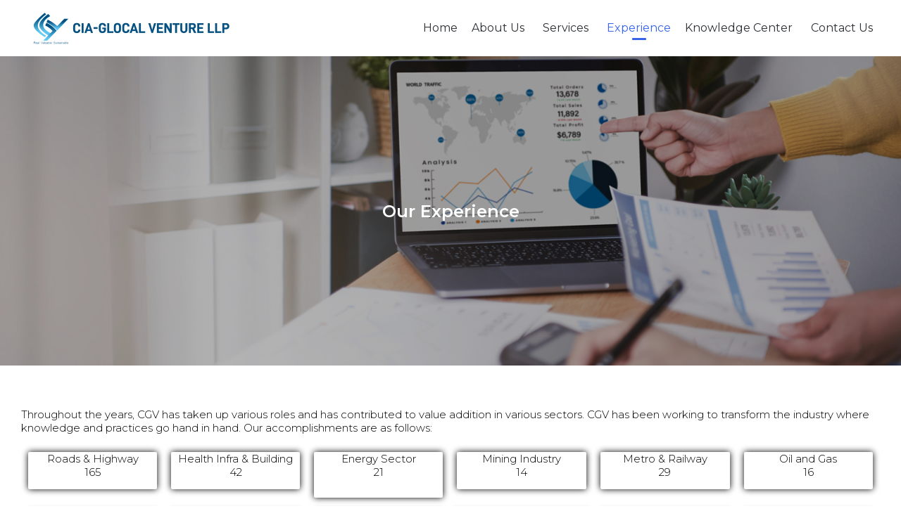

--- FILE ---
content_type: text/html; charset=UTF-8
request_url: https://www.cia-glocal.com/experience/
body_size: 92948
content:
<!DOCTYPE html>
<html dir="ltr" lang="en-US" prefix="og: https://ogp.me/ns#" class="no-js">

<head>
	<meta charset="UTF-8" />
	<meta http-equiv="X-UA-Compatible" content="IE=edge" />
	<meta name="viewport" content="width=device-width, initial-scale=1">
	<meta name="theme-color" content="#3764eb">

	<link rel="pingback" href="https://www.cia-glocal.com/xmlrpc.php" />

	<title>Our Experience - CIA-GLOCAL VENTURE LLP</title>
<style id="vamtam-theme-options">:root {--vamtam-site-max-width:1400px;
--vamtam-body-background-background-image:none;
--vamtam-body-background-background-color:#ffffff;
--vamtam-body-background-background-repeat:no-repeat;
--vamtam-body-background-background-attachment:scroll;
--vamtam-body-background-background-size:cover;
--vamtam-body-background-background-position:center center;
--vamtam-accent-color-1:#3764eb;
--vamtam-accent-color-2:#0d3885;
--vamtam-accent-color-3:#314450;
--vamtam-accent-color-4:#c9c9c9;
--vamtam-accent-color-5:#ffffff;
--vamtam-accent-color-6:#000000;
--vamtam-accent-color-7:#f0efef;
--vamtam-accent-color-8:#ffffff;
--vamtam-accent-color-1-hc:#ffffff;
--vamtam-accent-color-2-hc:#ffffff;
--vamtam-accent-color-3-hc:#ffffff;
--vamtam-accent-color-4-hc:#000000;
--vamtam-accent-color-5-hc:#000000;
--vamtam-accent-color-6-hc:#ffffff;
--vamtam-accent-color-7-hc:#000000;
--vamtam-accent-color-8-hc:#000000;
--vamtam-h1-font-family:'Montserrat';
--vamtam-h1-font-size:24px;
--vamtam-h1-font-weight:600;
--vamtam-h1-font-style:normal;
--vamtam-h1-line-height:1.4;
--vamtam-h1-color:#045081;
--vamtam-h1-letter-spacing:normal;
--vamtam-h2-font-family:'Montserrat';
--vamtam-h2-font-size:38px;
--vamtam-h2-font-weight:500;
--vamtam-h2-font-style:normal;
--vamtam-h2-line-height:1.18;
--vamtam-h2-color:#06163a;
--vamtam-h2-letter-spacing:normal;
--vamtam-h3-font-family:'Montserrat';
--vamtam-h3-font-size:26px;
--vamtam-h3-font-weight:300;
--vamtam-h3-font-style:normal;
--vamtam-h3-line-height:1.36;
--vamtam-h3-color:#06163a;
--vamtam-h3-letter-spacing:normal;
--vamtam-h4-font-family:'Montserrat';
--vamtam-h4-font-size:20px;
--vamtam-h4-font-weight:normal;
--vamtam-h4-font-style:normal;
--vamtam-h4-line-height:1.27;
--vamtam-h4-color:#000000;
--vamtam-h4-letter-spacing:normal;
--vamtam-h5-font-family:'Montserrat';
--vamtam-h5-font-size:18px;
--vamtam-h5-font-weight:normal;
--vamtam-h5-font-style:normal;
--vamtam-h5-line-height:1.33;
--vamtam-h5-color:#06163a;
--vamtam-h6-font-family:'Montserrat';
--vamtam-h6-font-size:11px;
--vamtam-h6-font-weight:300;
--vamtam-h6-font-style:normal;
--vamtam-h6-line-height:1.27;
--vamtam-h6-color:#45545e;
--vamtam-em-font-family:'Montserrat';
--vamtam-em-font-size:15px;
--vamtam-em-font-weight:300;
--vamtam-em-font-style:italic;
--vamtam-em-line-height:1.33;
--vamtam-em-color:#2c2c2c;
--vamtam-additional-font-1-font-family:'Rufina';
--vamtam-additional-font-1-font-size:70px;
--vamtam-additional-font-1-font-weight:normal;
--vamtam-additional-font-1-font-style:normal;
--vamtam-additional-font-1-line-height:1.29;
--vamtam-additional-font-1-color:#000000;
--vamtam-additional-font-2-font-family:'Montserrat';
--vamtam-additional-font-2-font-size:100px;
--vamtam-additional-font-2-font-weight:600;
--vamtam-additional-font-2-font-style:normal;
--vamtam-additional-font-2-line-height:1.1;
--vamtam-additional-font-2-color:#000000;
--vamtam-css-tophead-text-color:#045080;
--vamtam-css-tophead-link-color:#06163a;
--vamtam-css-tophead-link-hover-color:#eaeaea;
--vamtam-submenu-background:#ffffff;
--vamtam-submenu-color:#06163a;
--vamtam-submenu-hover-color:#3764eb;
--vamtam-header-height:80px;
--vamtam-header-background-background-image:none;
--vamtam-header-background-background-color:#ffffff;
--vamtam-header-background-background-repeat:repeat;
--vamtam-header-background-background-attachment:scroll;
--vamtam-header-background-background-size:auto;
--vamtam-header-background-background-position:left top;
--vamtam-sub-header-background-background-image:none;
--vamtam-sub-header-background-background-color:#ffffff;
--vamtam-sub-header-background-background-repeat:repeat;
--vamtam-sub-header-background-background-attachment:fixed;
--vamtam-sub-header-background-background-size:auto;
--vamtam-sub-header-background-background-position:left top;
--vamtam-page-title-background-background-image:none;
--vamtam-page-title-background-background-color:;
--vamtam-page-title-background-background-repeat:repeat;
--vamtam-page-title-background-background-attachment:fixed;
--vamtam-page-title-background-background-size:auto;
--vamtam-page-title-background-background-position:left top;
--vamtam-logo-font-family:'Montserrat';
--vamtam-logo-font-size:36px;
--vamtam-logo-font-weight:600;
--vamtam-logo-font-style:normal;
--vamtam-logo-line-height:1.22;
--vamtam-logo-color:#045080;
--vamtam-logo-letter-spacing:normal;
--vamtam-main-menu-text-sticky-color:#ffffff;
--vamtam-left-sidebar-width:30%;
--vamtam-right-sidebar-width:38%;
--vamtam-main-background-background-image:none;
--vamtam-main-background-background-color:#ffffff;
--vamtam-main-background-background-repeat:repeat;
--vamtam-main-background-background-attachment:scroll;
--vamtam-main-background-background-size:auto;
--vamtam-main-background-background-position:left top;
--vamtam-primary-font-font-family:'Montserrat';
--vamtam-primary-font-font-size:15px;
--vamtam-primary-font-font-weight:300;
--vamtam-primary-font-font-style:normal;
--vamtam-primary-font-line-height:1.33;
--vamtam-primary-font-color:#000000;
--vamtam-primary-font-letter-spacing:normal;
--vamtam-body-link-regular:#06163a;
--vamtam-body-link-hover:#3764eb;
--vamtam-body-link-visited:#06163a;
--vamtam-body-link-active:#3764eb;
--vamtam-footer-sidebars-titles-font-family:'Montserrat';
--vamtam-footer-sidebars-titles-font-size:16px;
--vamtam-footer-sidebars-titles-font-weight:500;
--vamtam-footer-sidebars-titles-font-style:normal;
--vamtam-footer-sidebars-titles-line-height:0.88;
--vamtam-footer-sidebars-titles-color:#45545e;
--vamtam-mobile-top-bar-resolution:900px;
--vamtam-beaver-global-row_content_width_default:fixed;
--vamtam-beaver-global-responsive_enabled:1;
--vamtam-beaver-global-auto_spacing:1;
--vamtam-beaver-global-responsive_preview:;
--vamtam-beaver-global-responsive_col_max_width:1px;
--vamtam-beaver-global-row_margins_unit:px;
--vamtam-beaver-global-row_margins_large_unit:px;
--vamtam-beaver-global-row_margins_medium_unit:px;
--vamtam-beaver-global-row_margins_responsive_unit:px;
--vamtam-beaver-global-row_padding_unit:px;
--vamtam-beaver-global-row_padding_large_unit:px;
--vamtam-beaver-global-row_padding_medium_unit:px;
--vamtam-beaver-global-row_padding_top_responsive:10px;
--vamtam-beaver-global-row_padding_responsive_unit:px;
--vamtam-beaver-global-row_padding_right_responsive:10px;
--vamtam-beaver-global-row_padding_bottom_responsive:10px;
--vamtam-beaver-global-row_padding_left_responsive:10px;
--vamtam-beaver-global-column_margins_unit:px;
--vamtam-beaver-global-column_margins_large_unit:px;
--vamtam-beaver-global-column_margins_medium_unit:px;
--vamtam-beaver-global-column_margins_responsive_unit:px;
--vamtam-beaver-global-column_padding_unit:px;
--vamtam-beaver-global-column_padding_large_unit:px;
--vamtam-beaver-global-column_padding_medium_unit:px;
--vamtam-beaver-global-column_padding_responsive_unit:px;
--vamtam-beaver-global-module_margins_unit:px;
--vamtam-beaver-global-module_margins_top_large:10px;
--vamtam-beaver-global-module_margins_large_unit:px;
--vamtam-beaver-global-module_margins_top_medium:10px;
--vamtam-beaver-global-module_margins_medium_unit:px;
--vamtam-beaver-global-module_margins_top_responsive:10px;
--vamtam-beaver-global-module_margins_responsive_unit:px;
--vamtam-beaver-global-module_margins_right_large:10px;
--vamtam-beaver-global-module_margins_right_medium:10px;
--vamtam-beaver-global-module_margins_right_responsive:10px;
--vamtam-beaver-global-module_margins_bottom_large:10px;
--vamtam-beaver-global-module_margins_bottom_medium:10px;
--vamtam-beaver-global-module_margins_bottom_responsive:10px;
--vamtam-beaver-global-module_margins_left_large:10px;
--vamtam-beaver-global-module_margins_left_medium:10px;
--vamtam-beaver-global-module_margins_left_responsive:10px;
--vamtam-beaver-global-row_width_unit:px;
--vamtam-beaver-global-show_default_heading:;
--vamtam-default-bg-color:#ffffff;
--vamtam-default-line-color:#f0efef;
--vamtam-small-padding:20px;
--vamtam-horizontal-padding:50px;
--vamtam-vertical-padding:30px;
--vamtam-horizontal-padding-large:60px;
--vamtam-vertical-padding-large:60px;
--vamtam-no-border-link:none;
--vamtam-border-radius:6px;
--vamtam-border-radius-oval:30em;
--vamtam-overlay-color:#ffffff;
--vamtam-overlay-color-hc:#000000;
--vamtam-box-outer-padding:60px;
--vamtam-loading-animation:url('https://www.cia-glocal.com/wp-content/themes/vamtam-consulting/vamtam/assets/images/loader-ring.gif');
--vamtam-accent-color-1-rgb:55,100,235;
--vamtam-accent-color-2-rgb:13,56,133;
--vamtam-accent-color-3-rgb:49,68,80;
--vamtam-accent-color-4-rgb:201,201,201;
--vamtam-accent-color-5-rgb:255,255,255;
--vamtam-accent-color-6-rgb:0,0,0;
--vamtam-accent-color-7-rgb:240,239,239;
--vamtam-accent-color-8-rgb:255,255,255;
}@media (max-width: 768px) {
:root {
--vamtam-h1-font-size: calc(24px * 0.82);
--vamtam-h1-line-height: calc(1.4 * 0.82);
--vamtam-h2-font-size: calc(38px * 0.84);
--vamtam-h2-line-height: calc(1.18 * 0.84);
--vamtam-h3-font-size: calc(26px * 0.86);
--vamtam-h3-line-height: calc(1.36 * 0.86);
--vamtam-h4-font-size: calc(20px * 0.88);
--vamtam-h4-line-height: calc(1.27 * 0.88);
--vamtam-h5-font-size: calc(18px * 0.9);
--vamtam-h5-line-height: calc(1.33 * 0.9);
--vamtam-h6-font-size: calc(11px * 0.92);
--vamtam-h6-line-height: calc(1.27 * 0.92);
}
}</style>	<style>img:is([sizes="auto" i], [sizes^="auto," i]) { contain-intrinsic-size: 3000px 1500px }</style>
	
		<!-- All in One SEO 4.9.3 - aioseo.com -->
	<meta name="description" content="Throughout the years, CGV has taken up various roles and has contributed to value addition in various sectors. CGV has been working to transform the industry where knowledge and practices go hand in hand. Our accomplishments are as follows: Roads &amp; Highway 165 Health Infra &amp; Building 42 Energy Sector 21 Mining Industry 14 Metro" />
	<meta name="robots" content="max-image-preview:large" />
	<link rel="canonical" href="https://www.cia-glocal.com/experience/" />
	<meta name="generator" content="All in One SEO (AIOSEO) 4.9.3" />
		<meta property="og:locale" content="en_US" />
		<meta property="og:site_name" content="CIA-GLOCAL VENTURE LLP -" />
		<meta property="og:type" content="article" />
		<meta property="og:title" content="Our Experience - CIA-GLOCAL VENTURE LLP" />
		<meta property="og:description" content="Throughout the years, CGV has taken up various roles and has contributed to value addition in various sectors. CGV has been working to transform the industry where knowledge and practices go hand in hand. Our accomplishments are as follows: Roads &amp; Highway 165 Health Infra &amp; Building 42 Energy Sector 21 Mining Industry 14 Metro" />
		<meta property="og:url" content="https://www.cia-glocal.com/experience/" />
		<meta property="og:image" content="https://www.cia-glocal.com/wp-content/uploads/2022/08/cropped-cgv-logo.png" />
		<meta property="og:image:secure_url" content="https://www.cia-glocal.com/wp-content/uploads/2022/08/cropped-cgv-logo.png" />
		<meta property="article:published_time" content="2022-05-22T14:43:02+00:00" />
		<meta property="article:modified_time" content="2024-05-29T09:23:01+00:00" />
		<meta name="twitter:card" content="summary_large_image" />
		<meta name="twitter:title" content="Our Experience - CIA-GLOCAL VENTURE LLP" />
		<meta name="twitter:description" content="Throughout the years, CGV has taken up various roles and has contributed to value addition in various sectors. CGV has been working to transform the industry where knowledge and practices go hand in hand. Our accomplishments are as follows: Roads &amp; Highway 165 Health Infra &amp; Building 42 Energy Sector 21 Mining Industry 14 Metro" />
		<meta name="twitter:image" content="https://www.cia-glocal.com/wp-content/uploads/2022/08/cropped-cgv-logo.png" />
		<script type="application/ld+json" class="aioseo-schema">
			{"@context":"https:\/\/schema.org","@graph":[{"@type":"BreadcrumbList","@id":"https:\/\/www.cia-glocal.com\/experience\/#breadcrumblist","itemListElement":[{"@type":"ListItem","@id":"https:\/\/www.cia-glocal.com#listItem","position":1,"name":"Home","item":"https:\/\/www.cia-glocal.com","nextItem":{"@type":"ListItem","@id":"https:\/\/www.cia-glocal.com\/experience\/#listItem","name":"Our Experience"}},{"@type":"ListItem","@id":"https:\/\/www.cia-glocal.com\/experience\/#listItem","position":2,"name":"Our Experience","previousItem":{"@type":"ListItem","@id":"https:\/\/www.cia-glocal.com#listItem","name":"Home"}}]},{"@type":"Organization","@id":"https:\/\/www.cia-glocal.com\/#organization","name":"CIA-GLOCAL VENTURE LLP CIA GLOCAL VENTURE LLP","description":"Committed to Excellence &amp; Passionate about Growth Incorporated in 2015, CIA-GLOCAL VENTURE LLP (CGV) is a Leading Global Management Consultancy &amp; Advisory Firm that offers a unique range of services with 'Sector Agnostic Solutions' to its Esteemed Clientele across Banking, Investment &amp; Asset Management, Financial Advisory, Infrastructure, Energy, Real estate, Industrial &amp; Manufacturing Sectors.","url":"https:\/\/www.cia-glocal.com\/","telephone":"+912249785763","logo":{"@type":"ImageObject","url":"https:\/\/www.cia-glocal.com\/wp-content\/uploads\/2022\/05\/logo.png","@id":"https:\/\/www.cia-glocal.com\/experience\/#organizationLogo","width":1200,"height":300},"image":{"@id":"https:\/\/www.cia-glocal.com\/experience\/#organizationLogo"}},{"@type":"WebPage","@id":"https:\/\/www.cia-glocal.com\/experience\/#webpage","url":"https:\/\/www.cia-glocal.com\/experience\/","name":"Our Experience - CIA-GLOCAL VENTURE LLP","description":"Throughout the years, CGV has taken up various roles and has contributed to value addition in various sectors. CGV has been working to transform the industry where knowledge and practices go hand in hand. Our accomplishments are as follows: Roads & Highway 165 Health Infra & Building 42 Energy Sector 21 Mining Industry 14 Metro","inLanguage":"en-US","isPartOf":{"@id":"https:\/\/www.cia-glocal.com\/#website"},"breadcrumb":{"@id":"https:\/\/www.cia-glocal.com\/experience\/#breadcrumblist"},"datePublished":"2022-05-22T20:13:02+05:30","dateModified":"2024-05-29T14:53:01+05:30"},{"@type":"WebSite","@id":"https:\/\/www.cia-glocal.com\/#website","url":"https:\/\/www.cia-glocal.com\/","name":"CIA-GLOCAL VENTURE LLP","inLanguage":"en-US","publisher":{"@id":"https:\/\/www.cia-glocal.com\/#organization"}}]}
		</script>
		<!-- All in One SEO -->

<link rel='dns-prefetch' href='//fonts.googleapis.com' />
<link href='https://fonts.gstatic.com' crossorigin rel='preconnect' />
<link rel="alternate" type="application/rss+xml" title="CIA-GLOCAL VENTURE LLP &raquo; Feed" href="https://www.cia-glocal.com/feed/" />
<link rel="alternate" type="application/rss+xml" title="CIA-GLOCAL VENTURE LLP &raquo; Comments Feed" href="https://www.cia-glocal.com/comments/feed/" />
<link rel="preload" href="https://www.cia-glocal.com/wp-content/plugins/beaver-builder-lite-version/fonts/fontawesome/5.15.4/webfonts/fa-solid-900.woff2" as="font" type="font/woff2" crossorigin="anonymous">
		<!-- This site uses the Google Analytics by MonsterInsights plugin v9.11.1 - Using Analytics tracking - https://www.monsterinsights.com/ -->
		<!-- Note: MonsterInsights is not currently configured on this site. The site owner needs to authenticate with Google Analytics in the MonsterInsights settings panel. -->
					<!-- No tracking code set -->
				<!-- / Google Analytics by MonsterInsights -->
		<script type="text/javascript">
/* <![CDATA[ */
window._wpemojiSettings = {"baseUrl":"https:\/\/s.w.org\/images\/core\/emoji\/16.0.1\/72x72\/","ext":".png","svgUrl":"https:\/\/s.w.org\/images\/core\/emoji\/16.0.1\/svg\/","svgExt":".svg","source":{"concatemoji":"https:\/\/www.cia-glocal.com\/wp-includes\/js\/wp-emoji-release.min.js?ver=6.8.3"}};
/*! This file is auto-generated */
!function(s,n){var o,i,e;function c(e){try{var t={supportTests:e,timestamp:(new Date).valueOf()};sessionStorage.setItem(o,JSON.stringify(t))}catch(e){}}function p(e,t,n){e.clearRect(0,0,e.canvas.width,e.canvas.height),e.fillText(t,0,0);var t=new Uint32Array(e.getImageData(0,0,e.canvas.width,e.canvas.height).data),a=(e.clearRect(0,0,e.canvas.width,e.canvas.height),e.fillText(n,0,0),new Uint32Array(e.getImageData(0,0,e.canvas.width,e.canvas.height).data));return t.every(function(e,t){return e===a[t]})}function u(e,t){e.clearRect(0,0,e.canvas.width,e.canvas.height),e.fillText(t,0,0);for(var n=e.getImageData(16,16,1,1),a=0;a<n.data.length;a++)if(0!==n.data[a])return!1;return!0}function f(e,t,n,a){switch(t){case"flag":return n(e,"\ud83c\udff3\ufe0f\u200d\u26a7\ufe0f","\ud83c\udff3\ufe0f\u200b\u26a7\ufe0f")?!1:!n(e,"\ud83c\udde8\ud83c\uddf6","\ud83c\udde8\u200b\ud83c\uddf6")&&!n(e,"\ud83c\udff4\udb40\udc67\udb40\udc62\udb40\udc65\udb40\udc6e\udb40\udc67\udb40\udc7f","\ud83c\udff4\u200b\udb40\udc67\u200b\udb40\udc62\u200b\udb40\udc65\u200b\udb40\udc6e\u200b\udb40\udc67\u200b\udb40\udc7f");case"emoji":return!a(e,"\ud83e\udedf")}return!1}function g(e,t,n,a){var r="undefined"!=typeof WorkerGlobalScope&&self instanceof WorkerGlobalScope?new OffscreenCanvas(300,150):s.createElement("canvas"),o=r.getContext("2d",{willReadFrequently:!0}),i=(o.textBaseline="top",o.font="600 32px Arial",{});return e.forEach(function(e){i[e]=t(o,e,n,a)}),i}function t(e){var t=s.createElement("script");t.src=e,t.defer=!0,s.head.appendChild(t)}"undefined"!=typeof Promise&&(o="wpEmojiSettingsSupports",i=["flag","emoji"],n.supports={everything:!0,everythingExceptFlag:!0},e=new Promise(function(e){s.addEventListener("DOMContentLoaded",e,{once:!0})}),new Promise(function(t){var n=function(){try{var e=JSON.parse(sessionStorage.getItem(o));if("object"==typeof e&&"number"==typeof e.timestamp&&(new Date).valueOf()<e.timestamp+604800&&"object"==typeof e.supportTests)return e.supportTests}catch(e){}return null}();if(!n){if("undefined"!=typeof Worker&&"undefined"!=typeof OffscreenCanvas&&"undefined"!=typeof URL&&URL.createObjectURL&&"undefined"!=typeof Blob)try{var e="postMessage("+g.toString()+"("+[JSON.stringify(i),f.toString(),p.toString(),u.toString()].join(",")+"));",a=new Blob([e],{type:"text/javascript"}),r=new Worker(URL.createObjectURL(a),{name:"wpTestEmojiSupports"});return void(r.onmessage=function(e){c(n=e.data),r.terminate(),t(n)})}catch(e){}c(n=g(i,f,p,u))}t(n)}).then(function(e){for(var t in e)n.supports[t]=e[t],n.supports.everything=n.supports.everything&&n.supports[t],"flag"!==t&&(n.supports.everythingExceptFlag=n.supports.everythingExceptFlag&&n.supports[t]);n.supports.everythingExceptFlag=n.supports.everythingExceptFlag&&!n.supports.flag,n.DOMReady=!1,n.readyCallback=function(){n.DOMReady=!0}}).then(function(){return e}).then(function(){var e;n.supports.everything||(n.readyCallback(),(e=n.source||{}).concatemoji?t(e.concatemoji):e.wpemoji&&e.twemoji&&(t(e.twemoji),t(e.wpemoji)))}))}((window,document),window._wpemojiSettings);
/* ]]> */
</script>
<style id='wp-emoji-styles-inline-css' type='text/css'>

	img.wp-smiley, img.emoji {
		display: inline !important;
		border: none !important;
		box-shadow: none !important;
		height: 1em !important;
		width: 1em !important;
		margin: 0 0.07em !important;
		vertical-align: -0.1em !important;
		background: none !important;
		padding: 0 !important;
	}
</style>
<link rel='stylesheet' id='wp-block-library-css' href='https://www.cia-glocal.com/wp-includes/css/dist/block-library/style.min.css?ver=6.8.3' type='text/css' media='all' />
<style id='classic-theme-styles-inline-css' type='text/css'>
/*! This file is auto-generated */
.wp-block-button__link{color:#fff;background-color:#32373c;border-radius:9999px;box-shadow:none;text-decoration:none;padding:calc(.667em + 2px) calc(1.333em + 2px);font-size:1.125em}.wp-block-file__button{background:#32373c;color:#fff;text-decoration:none}
</style>
<link rel='stylesheet' id='aioseo/css/src/vue/standalone/blocks/table-of-contents/global.scss-css' href='https://www.cia-glocal.com/wp-content/plugins/all-in-one-seo-pack/dist/Lite/assets/css/table-of-contents/global.e90f6d47.css?ver=4.9.3' type='text/css' media='all' />
<style id='global-styles-inline-css' type='text/css'>
:root{--wp--preset--aspect-ratio--square: 1;--wp--preset--aspect-ratio--4-3: 4/3;--wp--preset--aspect-ratio--3-4: 3/4;--wp--preset--aspect-ratio--3-2: 3/2;--wp--preset--aspect-ratio--2-3: 2/3;--wp--preset--aspect-ratio--16-9: 16/9;--wp--preset--aspect-ratio--9-16: 9/16;--wp--preset--color--black: #000000;--wp--preset--color--cyan-bluish-gray: #abb8c3;--wp--preset--color--white: #ffffff;--wp--preset--color--pale-pink: #f78da7;--wp--preset--color--vivid-red: #cf2e2e;--wp--preset--color--luminous-vivid-orange: #ff6900;--wp--preset--color--luminous-vivid-amber: #fcb900;--wp--preset--color--light-green-cyan: #7bdcb5;--wp--preset--color--vivid-green-cyan: #00d084;--wp--preset--color--pale-cyan-blue: #8ed1fc;--wp--preset--color--vivid-cyan-blue: #0693e3;--wp--preset--color--vivid-purple: #9b51e0;--wp--preset--gradient--vivid-cyan-blue-to-vivid-purple: linear-gradient(135deg,rgba(6,147,227,1) 0%,rgb(155,81,224) 100%);--wp--preset--gradient--light-green-cyan-to-vivid-green-cyan: linear-gradient(135deg,rgb(122,220,180) 0%,rgb(0,208,130) 100%);--wp--preset--gradient--luminous-vivid-amber-to-luminous-vivid-orange: linear-gradient(135deg,rgba(252,185,0,1) 0%,rgba(255,105,0,1) 100%);--wp--preset--gradient--luminous-vivid-orange-to-vivid-red: linear-gradient(135deg,rgba(255,105,0,1) 0%,rgb(207,46,46) 100%);--wp--preset--gradient--very-light-gray-to-cyan-bluish-gray: linear-gradient(135deg,rgb(238,238,238) 0%,rgb(169,184,195) 100%);--wp--preset--gradient--cool-to-warm-spectrum: linear-gradient(135deg,rgb(74,234,220) 0%,rgb(151,120,209) 20%,rgb(207,42,186) 40%,rgb(238,44,130) 60%,rgb(251,105,98) 80%,rgb(254,248,76) 100%);--wp--preset--gradient--blush-light-purple: linear-gradient(135deg,rgb(255,206,236) 0%,rgb(152,150,240) 100%);--wp--preset--gradient--blush-bordeaux: linear-gradient(135deg,rgb(254,205,165) 0%,rgb(254,45,45) 50%,rgb(107,0,62) 100%);--wp--preset--gradient--luminous-dusk: linear-gradient(135deg,rgb(255,203,112) 0%,rgb(199,81,192) 50%,rgb(65,88,208) 100%);--wp--preset--gradient--pale-ocean: linear-gradient(135deg,rgb(255,245,203) 0%,rgb(182,227,212) 50%,rgb(51,167,181) 100%);--wp--preset--gradient--electric-grass: linear-gradient(135deg,rgb(202,248,128) 0%,rgb(113,206,126) 100%);--wp--preset--gradient--midnight: linear-gradient(135deg,rgb(2,3,129) 0%,rgb(40,116,252) 100%);--wp--preset--font-size--small: 13px;--wp--preset--font-size--medium: 20px;--wp--preset--font-size--large: 36px;--wp--preset--font-size--x-large: 42px;--wp--preset--spacing--20: 0.44rem;--wp--preset--spacing--30: 0.67rem;--wp--preset--spacing--40: 1rem;--wp--preset--spacing--50: 1.5rem;--wp--preset--spacing--60: 2.25rem;--wp--preset--spacing--70: 3.38rem;--wp--preset--spacing--80: 5.06rem;--wp--preset--shadow--natural: 6px 6px 9px rgba(0, 0, 0, 0.2);--wp--preset--shadow--deep: 12px 12px 50px rgba(0, 0, 0, 0.4);--wp--preset--shadow--sharp: 6px 6px 0px rgba(0, 0, 0, 0.2);--wp--preset--shadow--outlined: 6px 6px 0px -3px rgba(255, 255, 255, 1), 6px 6px rgba(0, 0, 0, 1);--wp--preset--shadow--crisp: 6px 6px 0px rgba(0, 0, 0, 1);}:where(.is-layout-flex){gap: 0.5em;}:where(.is-layout-grid){gap: 0.5em;}body .is-layout-flex{display: flex;}.is-layout-flex{flex-wrap: wrap;align-items: center;}.is-layout-flex > :is(*, div){margin: 0;}body .is-layout-grid{display: grid;}.is-layout-grid > :is(*, div){margin: 0;}:where(.wp-block-columns.is-layout-flex){gap: 2em;}:where(.wp-block-columns.is-layout-grid){gap: 2em;}:where(.wp-block-post-template.is-layout-flex){gap: 1.25em;}:where(.wp-block-post-template.is-layout-grid){gap: 1.25em;}.has-black-color{color: var(--wp--preset--color--black) !important;}.has-cyan-bluish-gray-color{color: var(--wp--preset--color--cyan-bluish-gray) !important;}.has-white-color{color: var(--wp--preset--color--white) !important;}.has-pale-pink-color{color: var(--wp--preset--color--pale-pink) !important;}.has-vivid-red-color{color: var(--wp--preset--color--vivid-red) !important;}.has-luminous-vivid-orange-color{color: var(--wp--preset--color--luminous-vivid-orange) !important;}.has-luminous-vivid-amber-color{color: var(--wp--preset--color--luminous-vivid-amber) !important;}.has-light-green-cyan-color{color: var(--wp--preset--color--light-green-cyan) !important;}.has-vivid-green-cyan-color{color: var(--wp--preset--color--vivid-green-cyan) !important;}.has-pale-cyan-blue-color{color: var(--wp--preset--color--pale-cyan-blue) !important;}.has-vivid-cyan-blue-color{color: var(--wp--preset--color--vivid-cyan-blue) !important;}.has-vivid-purple-color{color: var(--wp--preset--color--vivid-purple) !important;}.has-black-background-color{background-color: var(--wp--preset--color--black) !important;}.has-cyan-bluish-gray-background-color{background-color: var(--wp--preset--color--cyan-bluish-gray) !important;}.has-white-background-color{background-color: var(--wp--preset--color--white) !important;}.has-pale-pink-background-color{background-color: var(--wp--preset--color--pale-pink) !important;}.has-vivid-red-background-color{background-color: var(--wp--preset--color--vivid-red) !important;}.has-luminous-vivid-orange-background-color{background-color: var(--wp--preset--color--luminous-vivid-orange) !important;}.has-luminous-vivid-amber-background-color{background-color: var(--wp--preset--color--luminous-vivid-amber) !important;}.has-light-green-cyan-background-color{background-color: var(--wp--preset--color--light-green-cyan) !important;}.has-vivid-green-cyan-background-color{background-color: var(--wp--preset--color--vivid-green-cyan) !important;}.has-pale-cyan-blue-background-color{background-color: var(--wp--preset--color--pale-cyan-blue) !important;}.has-vivid-cyan-blue-background-color{background-color: var(--wp--preset--color--vivid-cyan-blue) !important;}.has-vivid-purple-background-color{background-color: var(--wp--preset--color--vivid-purple) !important;}.has-black-border-color{border-color: var(--wp--preset--color--black) !important;}.has-cyan-bluish-gray-border-color{border-color: var(--wp--preset--color--cyan-bluish-gray) !important;}.has-white-border-color{border-color: var(--wp--preset--color--white) !important;}.has-pale-pink-border-color{border-color: var(--wp--preset--color--pale-pink) !important;}.has-vivid-red-border-color{border-color: var(--wp--preset--color--vivid-red) !important;}.has-luminous-vivid-orange-border-color{border-color: var(--wp--preset--color--luminous-vivid-orange) !important;}.has-luminous-vivid-amber-border-color{border-color: var(--wp--preset--color--luminous-vivid-amber) !important;}.has-light-green-cyan-border-color{border-color: var(--wp--preset--color--light-green-cyan) !important;}.has-vivid-green-cyan-border-color{border-color: var(--wp--preset--color--vivid-green-cyan) !important;}.has-pale-cyan-blue-border-color{border-color: var(--wp--preset--color--pale-cyan-blue) !important;}.has-vivid-cyan-blue-border-color{border-color: var(--wp--preset--color--vivid-cyan-blue) !important;}.has-vivid-purple-border-color{border-color: var(--wp--preset--color--vivid-purple) !important;}.has-vivid-cyan-blue-to-vivid-purple-gradient-background{background: var(--wp--preset--gradient--vivid-cyan-blue-to-vivid-purple) !important;}.has-light-green-cyan-to-vivid-green-cyan-gradient-background{background: var(--wp--preset--gradient--light-green-cyan-to-vivid-green-cyan) !important;}.has-luminous-vivid-amber-to-luminous-vivid-orange-gradient-background{background: var(--wp--preset--gradient--luminous-vivid-amber-to-luminous-vivid-orange) !important;}.has-luminous-vivid-orange-to-vivid-red-gradient-background{background: var(--wp--preset--gradient--luminous-vivid-orange-to-vivid-red) !important;}.has-very-light-gray-to-cyan-bluish-gray-gradient-background{background: var(--wp--preset--gradient--very-light-gray-to-cyan-bluish-gray) !important;}.has-cool-to-warm-spectrum-gradient-background{background: var(--wp--preset--gradient--cool-to-warm-spectrum) !important;}.has-blush-light-purple-gradient-background{background: var(--wp--preset--gradient--blush-light-purple) !important;}.has-blush-bordeaux-gradient-background{background: var(--wp--preset--gradient--blush-bordeaux) !important;}.has-luminous-dusk-gradient-background{background: var(--wp--preset--gradient--luminous-dusk) !important;}.has-pale-ocean-gradient-background{background: var(--wp--preset--gradient--pale-ocean) !important;}.has-electric-grass-gradient-background{background: var(--wp--preset--gradient--electric-grass) !important;}.has-midnight-gradient-background{background: var(--wp--preset--gradient--midnight) !important;}.has-small-font-size{font-size: var(--wp--preset--font-size--small) !important;}.has-medium-font-size{font-size: var(--wp--preset--font-size--medium) !important;}.has-large-font-size{font-size: var(--wp--preset--font-size--large) !important;}.has-x-large-font-size{font-size: var(--wp--preset--font-size--x-large) !important;}
:where(.wp-block-post-template.is-layout-flex){gap: 1.25em;}:where(.wp-block-post-template.is-layout-grid){gap: 1.25em;}
:where(.wp-block-columns.is-layout-flex){gap: 2em;}:where(.wp-block-columns.is-layout-grid){gap: 2em;}
:root :where(.wp-block-pullquote){font-size: 1.5em;line-height: 1.6;}
</style>
<link rel='stylesheet' id='font-awesome-5-css' href='https://www.cia-glocal.com/wp-content/plugins/beaver-builder-lite-version/fonts/fontawesome/5.15.4/css/all.min.css?ver=2.9.4.2' type='text/css' media='all' />
<link rel='stylesheet' id='vamtam-icomoon-css' href='https://www.cia-glocal.com/wp-content/themes/vamtam-consulting/vamtam/assets/fonts/icons/style.css?ver=2.9.4.2' type='text/css' media='all' />
<link rel='stylesheet' id='fl-builder-layout-987890-css' href='https://www.cia-glocal.com/wp-content/uploads/bb-plugin/cache/987890-layout.css?ver=842aa6975617116283c1a93a35595e75' type='text/css' media='all' />
<link rel='stylesheet' id='contact-form-7-css' href='https://www.cia-glocal.com/wp-content/plugins/contact-form-7/includes/css/styles.css?ver=6.1.4' type='text/css' media='all' />
<link rel='stylesheet' id='wp-components-css' href='https://www.cia-glocal.com/wp-includes/css/dist/components/style.min.css?ver=6.8.3' type='text/css' media='all' />
<link rel='stylesheet' id='godaddy-styles-css' href='https://www.cia-glocal.com/wp-content/mu-plugins/vendor/wpex/godaddy-launch/includes/Dependencies/GoDaddy/Styles/build/latest.css?ver=2.0.2' type='text/css' media='all' />
<link rel='stylesheet' id='dashicons-css' href='https://www.cia-glocal.com/wp-includes/css/dashicons.min.css?ver=6.8.3' type='text/css' media='all' />
<link rel='stylesheet' id='vamtam-gfonts-css' href='https://fonts.googleapis.com/css?family=Montserrat%3A600%2C500%2C300%2Cnormal%2C300italic%2Cbold%2C700i%7CRufina%3Anormal%2Cbold&#038;subset=latin&#038;display=swap&#038;ver=1748882913' type='text/css' media='all' />
<link rel='stylesheet' id='vamtam-front-all-css' href='https://www.cia-glocal.com/wp-content/themes/vamtam-consulting/vamtam/assets/css/dist/all.css?ver=1748882913' type='text/css' media='all' />
<style id='vamtam-front-all-inline-css' type='text/css'>

			@font-face {
				font-family: 'icomoon';
				src: url(https://www.cia-glocal.com/wp-content/themes/vamtam-consulting/vamtam/assets/fonts/icons/icomoon.woff2) format('woff2'),
				     url( https://www.cia-glocal.com/wp-content/themes/vamtam-consulting/vamtam/assets/fonts/icons/icomoon.woff) format('woff'),
				     url(https://www.cia-glocal.com/wp-content/themes/vamtam-consulting/vamtam/assets/fonts/icons/icomoon.ttf) format('ttf');
				font-weight: normal;
				font-style: normal;
				font-display: swap;
			}
		
				@font-face {
					font-family: 'theme';
					src: url(https://www.cia-glocal.com/wp-content/themes/vamtam-consulting/vamtam/assets/fonts/theme-icons/theme-icons.woff2) format('woff2'),
						url(https://www.cia-glocal.com/wp-content/themes/vamtam-consulting/vamtam/assets/fonts/theme-icons/theme-icons.woff) format('woff');
					font-weight: normal;
					font-style: normal;
					font-display: swap;
				}
			
/* Make Beaver options play nice with the theme */


:root {
	--vamtam-beaver-global-module_margins_top: var( --vamtam-beaver-global-module_margins_top_large );
	--vamtam-beaver-global-module_margins_right: var( --vamtam-beaver-global-module_margins_right_large );
	--vamtam-beaver-global-module_margins_bottom: var( --vamtam-beaver-global-module_margins_bottom_large );
	--vamtam-beaver-global-module_margins_left: var( --vamtam-beaver-global-module_margins_left_large );
}

.vamtam-box-outer-padding,
.limit-wrapper,
.header-padding {
	padding-left: calc( var( --vamtam-box-outer-padding ) + var( --vamtam-block-margin-desktop-left, var( --vamtam-beaver-global-module_margins_left ) ) );
	padding-right: calc( var( --vamtam-box-outer-padding ) + var( --vamtam-block-margin-desktop-right, var( --vamtam-beaver-global-module_margins_right ) ) );
}

body:not(.single-tribe_events):not(.post-type-archive).fl-builder #main > .limit-wrapper,
body .fl-row-content-wrap {
	padding-left: var( --vamtam-box-outer-padding );
	padding-right: var( --vamtam-box-outer-padding );
}

body:not(.single-tribe_events):not(.post-type-archive).fl-builder #main > .limit-wrapper {
	max-width: calc( var( --vamtam-site-max-width ) + var( --vamtam-beaver-global-module_margins_left ) + var( --vamtam-beaver-global-module_margins_right ) );
}


.vamtam-box-outer-padding .vamtam-box-outer-padding,
body .vamtam-box-outer-padding .fl-row-content-wrap,
.limit-wrapper .limit-wrapper {
	padding-left: 0;
	padding-right: 0;
}

body .post-content .fl-row-full-width .fl-row-fixed-width {
	padding-left: var( --vamtam-box-outer-padding );
	padding-right: var( --vamtam-box-outer-padding );
}

@media ( max-width: 1600px ) {
	.post-siblings {
		display: none;
	}
}

@media ( min-width: 993px ) and ( max-width: 1400px ) {
	.vamtam-box-outer-padding,
	.limit-wrapper,
	.header-padding {
		padding-left: calc( 30px + var( --vamtam-block-margin-desktop-left, var( --vamtam-beaver-global-module_margins_left ) ) );
		padding-right: calc( 30px + var( --vamtam-block-margin-desktop-right, var( --vamtam-beaver-global-module_margins_right ) ) );
	}

	body:not(.single-tribe_events):not(.post-type-archive).fl-builder #main > .limit-wrapper,
	body .fl-row-content-wrap {
		padding-left: 30px;
		padding-right: 30px;
	}

	body .post-content .fl-row-full-width .fl-row-fixed-width {
		padding-left: calc( 20px + var( --vamtam-block-margin-desktop-left, var( --vamtam-beaver-global-module_margins_left ) ) );
		padding-right: calc( 20px + var( --vamtam-block-margin-desktop-right, var( --vamtam-beaver-global-module_margins_right ) ) );
	}
}

@media ( max-width: 992px ) {
		:root {
		--vamtam-beaver-global-module_margins_top: var( --vamtam-beaver-global-module_margins_top_medium );
		--vamtam-beaver-global-module_margins_right: var( --vamtam-beaver-global-module_margins_right_medium );
		--vamtam-beaver-global-module_margins_bottom: var( --vamtam-beaver-global-module_margins_bottom_medium );
		--vamtam-beaver-global-module_margins_left: var( --vamtam-beaver-global-module_margins_left_medium );
	}
	
	.vamtam-box-outer-padding,
	.limit-wrapper,
	.header-padding {
		padding-left: calc( 20px + var( --vamtam-block-margin-tablet-left, var( --vamtam-beaver-global-module_margins_left ) ) );
		padding-right: calc( 20px + var( --vamtam-block-margin-tablet-right, var( --vamtam-beaver-global-module_margins_right ) ) );
	}

	body:not(.single-tribe_events):not(.post-type-archive).fl-builder #main > .limit-wrapper,
	body .fl-row-content-wrap {
		padding-left: 20px;
		padding-right: 20px;
	}

	body .post-content .fl-row-full-width .fl-row-fixed-width {
		padding-left: calc( 10px + var( --vamtam-beaver-global-module_margins_left ) );
		padding-right: calc( 10px + var( --vamtam-beaver-global-module_margins_right ) );
	}

	body:not(.single-tribe_events):not(.post-type-archive).fl-builder #main:not(.layout-full) .limit-wrapper {
		padding-left: 0;
		padding-right: 0;
	}

	body .post-content .fl-row-full-width .fl-row-fixed-width,
	body #main:not(.layout-full) .fl-builder-content > .fl-row-full-width .fl-row-fixed-width,
	body #main:not(.layout-full) .fl-builder-content > .fl-row-full-width .fl-row-full-width,
	body #main:not(.layout-full) .fl-builder-content > .fl-row-fixed-width {
		padding-left: calc( 10px + var( --vamtam-block-margin-tablet-left, var( --vamtam-beaver-global-module_margins_left ) ) );
		padding-right: calc( 10px + var( --vamtam-block-margin-tablet-right, var( --vamtam-beaver-global-module_margins_right ) ) );
	}
}

@media ( max-width: 768px ) {
		:root {
		--vamtam-beaver-global-module_margins_top: var( --vamtam-beaver-global-module_margins_top_responsive );
		--vamtam-beaver-global-module_margins_right: var( --vamtam-beaver-global-module_margins_right_responsive );
		--vamtam-beaver-global-module_margins_bottom: var( --vamtam-beaver-global-module_margins_bottom_responsive );
		--vamtam-beaver-global-module_margins_left: var( --vamtam-beaver-global-module_margins_left_responsive );
	}
	
	.vamtam-box-outer-padding,
	.limit-wrapper,
	.header-padding {
		padding-left: calc( 10px + var( --vamtam-block-margin-phone-left, var( --vamtam-beaver-global-module_margins_left ) ) );
		padding-right: calc( 10px + var( --vamtam-block-margin-phone-right, var( --vamtam-beaver-global-module_margins_right ) ) );
	}

	body #main:not(.layout-full) .fl-builder-content > .fl-row-full-width .fl-row-fixed-width,
	body #main:not(.layout-full) .fl-builder-content > .fl-row-full-width .fl-row-full-width,
	body #main:not(.layout-full) .fl-builder-content > .fl-row-fixed-width {
		padding-left: 0;
		padding-right: 0;
	}
}

	:root { scroll-behavior: smooth; }

</style>
<link rel='stylesheet' id='vamtam-theme-mobile-header-css' href='https://www.cia-glocal.com/wp-content/themes/vamtam-consulting/vamtam/assets/css/dist/responsive/mobile-header.css?ver=1748882913' type='text/css' media='(max-width: 900px)' />
<link rel='stylesheet' id='vamtam-theme-layout-max-low-css' href='https://www.cia-glocal.com/wp-content/themes/vamtam-consulting/vamtam/assets/css/dist/responsive/layout-max-low.css?ver=1748882913' type='text/css' media='(min-width: 993px) and (max-width: 1400px)' />
<link rel='stylesheet' id='vamtam-theme-layout-max-css' href='https://www.cia-glocal.com/wp-content/themes/vamtam-consulting/vamtam/assets/css/dist/responsive/layout-max.css?ver=1748882913' type='text/css' media='(min-width: 993px)' />
<link rel='stylesheet' id='vamtam-theme-layout-below-max-css' href='https://www.cia-glocal.com/wp-content/themes/vamtam-consulting/vamtam/assets/css/dist/responsive/layout-below-max.css?ver=1748882913' type='text/css' media='(max-width: 992px)' />
<link rel='stylesheet' id='vamtam-theme-layout-small-css' href='https://www.cia-glocal.com/wp-content/themes/vamtam-consulting/vamtam/assets/css/dist/responsive/layout-small.css?ver=1748882913' type='text/css' media='(max-width: 768px)' />
<link rel='stylesheet' id='fl-builder-google-fonts-0511b9b5bf8561fbf5f663980d6208f7-css' href='//fonts.googleapis.com/css?family=Montserrat%3A700%2C600%2C500&#038;ver=6.8.3' type='text/css' media='all' />
<script type="text/javascript" src="https://www.cia-glocal.com/wp-includes/js/jquery/jquery.min.js?ver=3.7.1" id="jquery-core-js"></script>
<script type="text/javascript" src="https://www.cia-glocal.com/wp-includes/js/jquery/jquery-migrate.min.js?ver=3.4.1" id="jquery-migrate-js"></script>
<link rel="https://api.w.org/" href="https://www.cia-glocal.com/wp-json/" /><link rel="alternate" title="JSON" type="application/json" href="https://www.cia-glocal.com/wp-json/wp/v2/pages/987890" /><link rel="EditURI" type="application/rsd+xml" title="RSD" href="https://www.cia-glocal.com/xmlrpc.php?rsd" />
<meta name="generator" content="WordPress 6.8.3" />
<link rel='shortlink' href='https://www.cia-glocal.com/?p=987890' />
<link rel="alternate" title="oEmbed (JSON)" type="application/json+oembed" href="https://www.cia-glocal.com/wp-json/oembed/1.0/embed?url=https%3A%2F%2Fwww.cia-glocal.com%2Fexperience%2F" />
<link rel="alternate" title="oEmbed (XML)" type="text/xml+oembed" href="https://www.cia-glocal.com/wp-json/oembed/1.0/embed?url=https%3A%2F%2Fwww.cia-glocal.com%2Fexperience%2F&#038;format=xml" />
<meta name="generator" content="Powered by Slider Revolution 6.6.14 - responsive, Mobile-Friendly Slider Plugin for WordPress with comfortable drag and drop interface." />
<script>function setREVStartSize(e){
			//window.requestAnimationFrame(function() {
				window.RSIW = window.RSIW===undefined ? window.innerWidth : window.RSIW;
				window.RSIH = window.RSIH===undefined ? window.innerHeight : window.RSIH;
				try {
					var pw = document.getElementById(e.c).parentNode.offsetWidth,
						newh;
					pw = pw===0 || isNaN(pw) || (e.l=="fullwidth" || e.layout=="fullwidth") ? window.RSIW : pw;
					e.tabw = e.tabw===undefined ? 0 : parseInt(e.tabw);
					e.thumbw = e.thumbw===undefined ? 0 : parseInt(e.thumbw);
					e.tabh = e.tabh===undefined ? 0 : parseInt(e.tabh);
					e.thumbh = e.thumbh===undefined ? 0 : parseInt(e.thumbh);
					e.tabhide = e.tabhide===undefined ? 0 : parseInt(e.tabhide);
					e.thumbhide = e.thumbhide===undefined ? 0 : parseInt(e.thumbhide);
					e.mh = e.mh===undefined || e.mh=="" || e.mh==="auto" ? 0 : parseInt(e.mh,0);
					if(e.layout==="fullscreen" || e.l==="fullscreen")
						newh = Math.max(e.mh,window.RSIH);
					else{
						e.gw = Array.isArray(e.gw) ? e.gw : [e.gw];
						for (var i in e.rl) if (e.gw[i]===undefined || e.gw[i]===0) e.gw[i] = e.gw[i-1];
						e.gh = e.el===undefined || e.el==="" || (Array.isArray(e.el) && e.el.length==0)? e.gh : e.el;
						e.gh = Array.isArray(e.gh) ? e.gh : [e.gh];
						for (var i in e.rl) if (e.gh[i]===undefined || e.gh[i]===0) e.gh[i] = e.gh[i-1];
											
						var nl = new Array(e.rl.length),
							ix = 0,
							sl;
						e.tabw = e.tabhide>=pw ? 0 : e.tabw;
						e.thumbw = e.thumbhide>=pw ? 0 : e.thumbw;
						e.tabh = e.tabhide>=pw ? 0 : e.tabh;
						e.thumbh = e.thumbhide>=pw ? 0 : e.thumbh;
						for (var i in e.rl) nl[i] = e.rl[i]<window.RSIW ? 0 : e.rl[i];
						sl = nl[0];
						for (var i in nl) if (sl>nl[i] && nl[i]>0) { sl = nl[i]; ix=i;}
						var m = pw>(e.gw[ix]+e.tabw+e.thumbw) ? 1 : (pw-(e.tabw+e.thumbw)) / (e.gw[ix]);
						newh =  (e.gh[ix] * m) + (e.tabh + e.thumbh);
					}
					var el = document.getElementById(e.c);
					if (el!==null && el) el.style.height = newh+"px";
					el = document.getElementById(e.c+"_wrapper");
					if (el!==null && el) {
						el.style.height = newh+"px";
						el.style.display = "block";
					}
				} catch(e){
					console.log("Failure at Presize of Slider:" + e)
				}
			//});
		  };</script>
<style type="text/css">@charset "UTF-8";/** THIS FILE IS AUTOMATICALLY GENERATED - DO NOT MAKE MANUAL EDITS! **//** Custom CSS should be added to Mega Menu > Menu Themes > Custom Styling **/.mega-menu-last-modified-1769012300 { content: 'Wednesday 21st January 2026 16:18:20 UTC'; }#mega-menu-wrap-menu-header #mega-menu-menu-header ul, #mega-menu-wrap-menu-header #mega-menu-menu-header li, #mega-menu-wrap-menu-header #mega-menu-menu-header p, #mega-menu-wrap-menu-header #mega-menu-menu-header img:not(.mega-menu-logo), #mega-menu-wrap-menu-header #mega-menu-menu-header div, #mega-menu-wrap-menu-header #mega-menu-menu-header a, #mega-menu-wrap-menu-header #mega-menu-menu-header button {color: black;font-family: inherit;font-size: 14px;background: none;border: 0;border-radius: 0;margin: 0;opacity: 1;padding: 0;position: relative;right: auto;top: auto;bottom: auto;left: auto;text-align: left;text-transform: none;vertical-align: baseline;box-shadow: none;list-style-type: none;line-height: 1.4;box-sizing: border-box;float: none;overflow: visible;display: block;min-height: 0;-webkit-transition: none;-moz-transition: none;-o-transition: none;transition: none;text-decoration: none;width: auto;clip: auto;height: auto;outline: none;visibility: inherit;pointer-events: auto;}#mega-menu-wrap-menu-header #mega-menu-menu-header ul:before, #mega-menu-wrap-menu-header #mega-menu-menu-header ul:after, #mega-menu-wrap-menu-header #mega-menu-menu-header li:before, #mega-menu-wrap-menu-header #mega-menu-menu-header li:after, #mega-menu-wrap-menu-header #mega-menu-menu-header p:before, #mega-menu-wrap-menu-header #mega-menu-menu-header p:after, #mega-menu-wrap-menu-header #mega-menu-menu-header img:not(.mega-menu-logo):before, #mega-menu-wrap-menu-header #mega-menu-menu-header img:not(.mega-menu-logo):after, #mega-menu-wrap-menu-header #mega-menu-menu-header div:before, #mega-menu-wrap-menu-header #mega-menu-menu-header div:after, #mega-menu-wrap-menu-header #mega-menu-menu-header a:before, #mega-menu-wrap-menu-header #mega-menu-menu-header a:after, #mega-menu-wrap-menu-header #mega-menu-menu-header button:before, #mega-menu-wrap-menu-header #mega-menu-menu-header button:after {display: none;}#mega-menu-wrap-menu-header #mega-menu-menu-header table, #mega-menu-wrap-menu-header #mega-menu-menu-header td, #mega-menu-wrap-menu-header #mega-menu-menu-header tr, #mega-menu-wrap-menu-header #mega-menu-menu-header th {border: 0;margin: 0;padding: 0;background: none;}#mega-menu-wrap-menu-header, #mega-menu-wrap-menu-header #mega-menu-menu-header, #mega-menu-wrap-menu-header #mega-menu-menu-header ul.mega-sub-menu, #mega-menu-wrap-menu-header #mega-menu-menu-header li.mega-menu-item, #mega-menu-wrap-menu-header #mega-menu-menu-header li.mega-menu-row, #mega-menu-wrap-menu-header #mega-menu-menu-header li.mega-menu-column, #mega-menu-wrap-menu-header #mega-menu-menu-header a.mega-menu-link, #mega-menu-wrap-menu-header #mega-menu-menu-header span.mega-menu-badge, #mega-menu-wrap-menu-header button.mega-close, #mega-menu-wrap-menu-header button.mega-toggle-standard {transition: none;border-radius: 0;box-shadow: none;background: none;border: 0;bottom: auto;box-sizing: border-box;clip: auto;color: black;display: block;float: none;font-family: inherit;font-size: 14px;height: auto;left: auto;line-height: 1.4;list-style-type: none;margin: 0;min-height: auto;max-height: none;min-width: auto;max-width: none;opacity: 1;outline: none;overflow: visible;padding: 0;position: relative;pointer-events: auto;right: auto;text-align: left;text-decoration: none;text-indent: 0;text-transform: none;transform: none;top: auto;vertical-align: baseline;visibility: inherit;width: auto;word-wrap: break-word;white-space: normal;-webkit-tap-highlight-color: transparent;}#mega-menu-wrap-menu-header:before, #mega-menu-wrap-menu-header:after, #mega-menu-wrap-menu-header #mega-menu-menu-header:before, #mega-menu-wrap-menu-header #mega-menu-menu-header:after, #mega-menu-wrap-menu-header #mega-menu-menu-header ul.mega-sub-menu:before, #mega-menu-wrap-menu-header #mega-menu-menu-header ul.mega-sub-menu:after, #mega-menu-wrap-menu-header #mega-menu-menu-header li.mega-menu-item:before, #mega-menu-wrap-menu-header #mega-menu-menu-header li.mega-menu-item:after, #mega-menu-wrap-menu-header #mega-menu-menu-header li.mega-menu-row:before, #mega-menu-wrap-menu-header #mega-menu-menu-header li.mega-menu-row:after, #mega-menu-wrap-menu-header #mega-menu-menu-header li.mega-menu-column:before, #mega-menu-wrap-menu-header #mega-menu-menu-header li.mega-menu-column:after, #mega-menu-wrap-menu-header #mega-menu-menu-header a.mega-menu-link:before, #mega-menu-wrap-menu-header #mega-menu-menu-header a.mega-menu-link:after, #mega-menu-wrap-menu-header #mega-menu-menu-header span.mega-menu-badge:before, #mega-menu-wrap-menu-header #mega-menu-menu-header span.mega-menu-badge:after, #mega-menu-wrap-menu-header button.mega-close:before, #mega-menu-wrap-menu-header button.mega-close:after, #mega-menu-wrap-menu-header button.mega-toggle-standard:before, #mega-menu-wrap-menu-header button.mega-toggle-standard:after {display: none;}#mega-menu-wrap-menu-header {border-radius: 0px;}@media only screen and (min-width: 901px) {#mega-menu-wrap-menu-header {background-color: rgba(255, 255, 255, 0);}}#mega-menu-wrap-menu-header.mega-keyboard-navigation .mega-menu-toggle:focus, #mega-menu-wrap-menu-header.mega-keyboard-navigation .mega-toggle-block:focus, #mega-menu-wrap-menu-header.mega-keyboard-navigation .mega-toggle-block a:focus, #mega-menu-wrap-menu-header.mega-keyboard-navigation .mega-toggle-block .mega-search input[type=text]:focus, #mega-menu-wrap-menu-header.mega-keyboard-navigation .mega-toggle-block button.mega-toggle-animated:focus, #mega-menu-wrap-menu-header.mega-keyboard-navigation #mega-menu-menu-header a:focus, #mega-menu-wrap-menu-header.mega-keyboard-navigation #mega-menu-menu-header span:focus, #mega-menu-wrap-menu-header.mega-keyboard-navigation #mega-menu-menu-header input:focus, #mega-menu-wrap-menu-header.mega-keyboard-navigation #mega-menu-menu-header li.mega-menu-item a.mega-menu-link:focus, #mega-menu-wrap-menu-header.mega-keyboard-navigation #mega-menu-menu-header form.mega-search-open:has(input[type=text]:focus), #mega-menu-wrap-menu-header.mega-keyboard-navigation #mega-menu-menu-header + button.mega-close:focus {outline-style: solid;outline-width: 3px;outline-color: #109cde;outline-offset: -3px;}#mega-menu-wrap-menu-header.mega-keyboard-navigation .mega-toggle-block button.mega-toggle-animated:focus {outline-offset: 2px;}#mega-menu-wrap-menu-header.mega-keyboard-navigation > li.mega-menu-item > a.mega-menu-link:focus {background: linear-gradient(to bottom, rgba(255, 255, 255, 0), rgba(198, 35, 35, 0));color: #3764eb;font-weight: normal;text-decoration: none;border-color: rgba(255, 255, 255, 0);}@media only screen and (max-width: 900px) {#mega-menu-wrap-menu-header.mega-keyboard-navigation > li.mega-menu-item > a.mega-menu-link:focus {color: #3764eb;background: linear-gradient(to bottom, rgba(255, 255, 255, 0), rgba(198, 35, 35, 0));}}#mega-menu-wrap-menu-header #mega-menu-menu-header {text-align: right;padding: 0px;}#mega-menu-wrap-menu-header #mega-menu-menu-header a.mega-menu-link {cursor: pointer;display: inline;transition: background 200ms linear, color 200ms linear, border 200ms linear;}#mega-menu-wrap-menu-header #mega-menu-menu-header a.mega-menu-link .mega-description-group {vertical-align: middle;display: inline-block;transition: none;}#mega-menu-wrap-menu-header #mega-menu-menu-header a.mega-menu-link .mega-description-group .mega-menu-title, #mega-menu-wrap-menu-header #mega-menu-menu-header a.mega-menu-link .mega-description-group .mega-menu-description {transition: none;line-height: 1.5;display: block;}#mega-menu-wrap-menu-header #mega-menu-menu-header a.mega-menu-link .mega-description-group .mega-menu-description {font-style: italic;font-size: 0.8em;text-transform: none;font-weight: normal;}#mega-menu-wrap-menu-header #mega-menu-menu-header li.mega-menu-megamenu li.mega-menu-item.mega-icon-left.mega-has-description.mega-has-icon > a.mega-menu-link {display: flex;align-items: center;}#mega-menu-wrap-menu-header #mega-menu-menu-header li.mega-menu-megamenu li.mega-menu-item.mega-icon-left.mega-has-description.mega-has-icon > a.mega-menu-link:before {flex: 0 0 auto;align-self: flex-start;}#mega-menu-wrap-menu-header #mega-menu-menu-header li.mega-menu-tabbed.mega-menu-megamenu > ul.mega-sub-menu > li.mega-menu-item.mega-icon-left.mega-has-description.mega-has-icon > a.mega-menu-link {display: block;}#mega-menu-wrap-menu-header #mega-menu-menu-header li.mega-menu-item.mega-icon-top > a.mega-menu-link {display: table-cell;vertical-align: middle;line-height: initial;}#mega-menu-wrap-menu-header #mega-menu-menu-header li.mega-menu-item.mega-icon-top > a.mega-menu-link:before {display: block;margin: 0 0 6px 0;text-align: center;}#mega-menu-wrap-menu-header #mega-menu-menu-header li.mega-menu-item.mega-icon-top > a.mega-menu-link > span.mega-title-below {display: inline-block;transition: none;}@media only screen and (max-width: 900px) {#mega-menu-wrap-menu-header #mega-menu-menu-header > li.mega-menu-item.mega-icon-top > a.mega-menu-link {display: block;line-height: 40px;}#mega-menu-wrap-menu-header #mega-menu-menu-header > li.mega-menu-item.mega-icon-top > a.mega-menu-link:before {display: inline-block;margin: 0 6px 0 0;text-align: left;}}#mega-menu-wrap-menu-header #mega-menu-menu-header li.mega-menu-item.mega-icon-right > a.mega-menu-link:before {float: right;margin: 0 0 0 6px;}#mega-menu-wrap-menu-header #mega-menu-menu-header > li.mega-animating > ul.mega-sub-menu {pointer-events: none;}#mega-menu-wrap-menu-header #mega-menu-menu-header li.mega-disable-link > a.mega-menu-link, #mega-menu-wrap-menu-header #mega-menu-menu-header li.mega-menu-megamenu li.mega-disable-link > a.mega-menu-link {cursor: inherit;}#mega-menu-wrap-menu-header #mega-menu-menu-header li.mega-menu-item-has-children.mega-disable-link > a.mega-menu-link, #mega-menu-wrap-menu-header #mega-menu-menu-header li.mega-menu-megamenu > li.mega-menu-item-has-children.mega-disable-link > a.mega-menu-link {cursor: pointer;}#mega-menu-wrap-menu-header #mega-menu-menu-header p {margin-bottom: 10px;}#mega-menu-wrap-menu-header #mega-menu-menu-header input, #mega-menu-wrap-menu-header #mega-menu-menu-header img {max-width: 100%;}#mega-menu-wrap-menu-header #mega-menu-menu-header li.mega-menu-item > ul.mega-sub-menu {display: block;visibility: hidden;opacity: 1;pointer-events: auto;}@media only screen and (max-width: 900px) {#mega-menu-wrap-menu-header #mega-menu-menu-header li.mega-menu-item > ul.mega-sub-menu {display: none;visibility: visible;opacity: 1;}#mega-menu-wrap-menu-header #mega-menu-menu-header li.mega-menu-item.mega-toggle-on > ul.mega-sub-menu, #mega-menu-wrap-menu-header #mega-menu-menu-header li.mega-menu-megamenu.mega-menu-item.mega-toggle-on ul.mega-sub-menu {display: block;}#mega-menu-wrap-menu-header #mega-menu-menu-header li.mega-menu-megamenu.mega-menu-item.mega-toggle-on li.mega-hide-sub-menu-on-mobile > ul.mega-sub-menu, #mega-menu-wrap-menu-header #mega-menu-menu-header li.mega-hide-sub-menu-on-mobile > ul.mega-sub-menu {display: none;}}@media only screen and (min-width: 901px) {#mega-menu-wrap-menu-header #mega-menu-menu-header[data-effect="fade"] li.mega-menu-item > ul.mega-sub-menu {opacity: 0;transition: opacity 200ms ease-in, visibility 200ms ease-in;}#mega-menu-wrap-menu-header #mega-menu-menu-header[data-effect="fade"].mega-no-js li.mega-menu-item:hover > ul.mega-sub-menu, #mega-menu-wrap-menu-header #mega-menu-menu-header[data-effect="fade"].mega-no-js li.mega-menu-item:focus > ul.mega-sub-menu, #mega-menu-wrap-menu-header #mega-menu-menu-header[data-effect="fade"] li.mega-menu-item.mega-toggle-on > ul.mega-sub-menu, #mega-menu-wrap-menu-header #mega-menu-menu-header[data-effect="fade"] li.mega-menu-item.mega-menu-megamenu.mega-toggle-on ul.mega-sub-menu {opacity: 1;}#mega-menu-wrap-menu-header #mega-menu-menu-header[data-effect="fade_up"] li.mega-menu-item.mega-menu-megamenu > ul.mega-sub-menu, #mega-menu-wrap-menu-header #mega-menu-menu-header[data-effect="fade_up"] li.mega-menu-item.mega-menu-flyout ul.mega-sub-menu {opacity: 0;transform: translate(0, 10px);transition: opacity 200ms ease-in, transform 200ms ease-in, visibility 200ms ease-in;}#mega-menu-wrap-menu-header #mega-menu-menu-header[data-effect="fade_up"].mega-no-js li.mega-menu-item:hover > ul.mega-sub-menu, #mega-menu-wrap-menu-header #mega-menu-menu-header[data-effect="fade_up"].mega-no-js li.mega-menu-item:focus > ul.mega-sub-menu, #mega-menu-wrap-menu-header #mega-menu-menu-header[data-effect="fade_up"] li.mega-menu-item.mega-toggle-on > ul.mega-sub-menu, #mega-menu-wrap-menu-header #mega-menu-menu-header[data-effect="fade_up"] li.mega-menu-item.mega-menu-megamenu.mega-toggle-on ul.mega-sub-menu {opacity: 1;transform: translate(0, 0);}#mega-menu-wrap-menu-header #mega-menu-menu-header[data-effect="slide_up"] li.mega-menu-item.mega-menu-megamenu > ul.mega-sub-menu, #mega-menu-wrap-menu-header #mega-menu-menu-header[data-effect="slide_up"] li.mega-menu-item.mega-menu-flyout ul.mega-sub-menu {transform: translate(0, 10px);transition: transform 200ms ease-in, visibility 200ms ease-in;}#mega-menu-wrap-menu-header #mega-menu-menu-header[data-effect="slide_up"].mega-no-js li.mega-menu-item:hover > ul.mega-sub-menu, #mega-menu-wrap-menu-header #mega-menu-menu-header[data-effect="slide_up"].mega-no-js li.mega-menu-item:focus > ul.mega-sub-menu, #mega-menu-wrap-menu-header #mega-menu-menu-header[data-effect="slide_up"] li.mega-menu-item.mega-toggle-on > ul.mega-sub-menu, #mega-menu-wrap-menu-header #mega-menu-menu-header[data-effect="slide_up"] li.mega-menu-item.mega-menu-megamenu.mega-toggle-on ul.mega-sub-menu {transform: translate(0, 0);}}#mega-menu-wrap-menu-header #mega-menu-menu-header li.mega-menu-item.mega-menu-megamenu ul.mega-sub-menu li.mega-collapse-children > ul.mega-sub-menu {display: none;}#mega-menu-wrap-menu-header #mega-menu-menu-header li.mega-menu-item.mega-menu-megamenu ul.mega-sub-menu li.mega-collapse-children.mega-toggle-on > ul.mega-sub-menu {display: block;}#mega-menu-wrap-menu-header #mega-menu-menu-header.mega-no-js li.mega-menu-item:hover > ul.mega-sub-menu, #mega-menu-wrap-menu-header #mega-menu-menu-header.mega-no-js li.mega-menu-item:focus > ul.mega-sub-menu, #mega-menu-wrap-menu-header #mega-menu-menu-header li.mega-menu-item.mega-toggle-on > ul.mega-sub-menu {visibility: visible;}#mega-menu-wrap-menu-header #mega-menu-menu-header li.mega-menu-item.mega-menu-megamenu ul.mega-sub-menu ul.mega-sub-menu {visibility: inherit;opacity: 1;display: block;}#mega-menu-wrap-menu-header #mega-menu-menu-header li.mega-menu-item.mega-menu-megamenu ul.mega-sub-menu li.mega-1-columns > ul.mega-sub-menu > li.mega-menu-item {float: left;width: 100%;}#mega-menu-wrap-menu-header #mega-menu-menu-header li.mega-menu-item.mega-menu-megamenu ul.mega-sub-menu li.mega-2-columns > ul.mega-sub-menu > li.mega-menu-item {float: left;width: 50%;}#mega-menu-wrap-menu-header #mega-menu-menu-header li.mega-menu-item.mega-menu-megamenu ul.mega-sub-menu li.mega-3-columns > ul.mega-sub-menu > li.mega-menu-item {float: left;width: 33.3333333333%;}#mega-menu-wrap-menu-header #mega-menu-menu-header li.mega-menu-item.mega-menu-megamenu ul.mega-sub-menu li.mega-4-columns > ul.mega-sub-menu > li.mega-menu-item {float: left;width: 25%;}#mega-menu-wrap-menu-header #mega-menu-menu-header li.mega-menu-item.mega-menu-megamenu ul.mega-sub-menu li.mega-5-columns > ul.mega-sub-menu > li.mega-menu-item {float: left;width: 20%;}#mega-menu-wrap-menu-header #mega-menu-menu-header li.mega-menu-item.mega-menu-megamenu ul.mega-sub-menu li.mega-6-columns > ul.mega-sub-menu > li.mega-menu-item {float: left;width: 16.6666666667%;}#mega-menu-wrap-menu-header #mega-menu-menu-header li.mega-menu-item a[class^="dashicons"]:before {font-family: dashicons;}#mega-menu-wrap-menu-header #mega-menu-menu-header li.mega-menu-item a.mega-menu-link:before {display: inline-block;font: inherit;font-family: dashicons;position: static;margin: 0 6px 0 0px;vertical-align: top;-webkit-font-smoothing: antialiased;-moz-osx-font-smoothing: grayscale;color: inherit;background: transparent;height: auto;width: auto;top: auto;}#mega-menu-wrap-menu-header #mega-menu-menu-header li.mega-menu-item.mega-hide-text a.mega-menu-link:before {margin: 0;}#mega-menu-wrap-menu-header #mega-menu-menu-header li.mega-menu-item.mega-hide-text li.mega-menu-item a.mega-menu-link:before {margin: 0 6px 0 0;}#mega-menu-wrap-menu-header #mega-menu-menu-header li.mega-align-bottom-left.mega-toggle-on > a.mega-menu-link {border-radius: 0px;}#mega-menu-wrap-menu-header #mega-menu-menu-header li.mega-align-bottom-right > ul.mega-sub-menu {right: 0;}#mega-menu-wrap-menu-header #mega-menu-menu-header li.mega-align-bottom-right.mega-toggle-on > a.mega-menu-link {border-radius: 0px;}#mega-menu-wrap-menu-header #mega-menu-menu-header > li.mega-menu-item {margin: 0 0px 0 0;display: inline-block;height: auto;vertical-align: middle;}#mega-menu-wrap-menu-header #mega-menu-menu-header > li.mega-menu-item.mega-item-align-right {float: right;}@media only screen and (min-width: 901px) {#mega-menu-wrap-menu-header #mega-menu-menu-header > li.mega-menu-item.mega-item-align-right {margin: 0 0 0 0px;}}@media only screen and (min-width: 901px) {#mega-menu-wrap-menu-header #mega-menu-menu-header > li.mega-menu-item.mega-item-align-float-left {float: left;}}@media only screen and (min-width: 901px) {#mega-menu-wrap-menu-header #mega-menu-menu-header > li.mega-menu-item > a.mega-menu-link:hover, #mega-menu-wrap-menu-header #mega-menu-menu-header > li.mega-menu-item > a.mega-menu-link:focus {background: linear-gradient(to bottom, rgba(255, 255, 255, 0), rgba(198, 35, 35, 0));color: #3764eb;font-weight: normal;text-decoration: none;border-color: rgba(255, 255, 255, 0);}}#mega-menu-wrap-menu-header #mega-menu-menu-header > li.mega-menu-item.mega-toggle-on > a.mega-menu-link {background: linear-gradient(to bottom, rgba(255, 255, 255, 0), rgba(198, 35, 35, 0));color: #3764eb;font-weight: normal;text-decoration: none;border-color: rgba(255, 255, 255, 0);}@media only screen and (max-width: 900px) {#mega-menu-wrap-menu-header #mega-menu-menu-header > li.mega-menu-item.mega-toggle-on > a.mega-menu-link {color: #3764eb;background: linear-gradient(to bottom, rgba(255, 255, 255, 0), rgba(198, 35, 35, 0));}}#mega-menu-wrap-menu-header #mega-menu-menu-header > li.mega-menu-item.mega-current-menu-item > a.mega-menu-link, #mega-menu-wrap-menu-header #mega-menu-menu-header > li.mega-menu-item.mega-current-menu-ancestor > a.mega-menu-link, #mega-menu-wrap-menu-header #mega-menu-menu-header > li.mega-menu-item.mega-current-page-ancestor > a.mega-menu-link {background: linear-gradient(to bottom, rgba(255, 255, 255, 0), rgba(198, 35, 35, 0));color: #3764eb;font-weight: normal;text-decoration: none;border-color: rgba(255, 255, 255, 0);}@media only screen and (max-width: 900px) {#mega-menu-wrap-menu-header #mega-menu-menu-header > li.mega-menu-item.mega-current-menu-item > a.mega-menu-link, #mega-menu-wrap-menu-header #mega-menu-menu-header > li.mega-menu-item.mega-current-menu-ancestor > a.mega-menu-link, #mega-menu-wrap-menu-header #mega-menu-menu-header > li.mega-menu-item.mega-current-page-ancestor > a.mega-menu-link {color: #3764eb;background: linear-gradient(to bottom, rgba(255, 255, 255, 0), rgba(198, 35, 35, 0));}}#mega-menu-wrap-menu-header #mega-menu-menu-header > li.mega-menu-item > a.mega-menu-link {line-height: 50px;height: 50px;padding: 0px 10px;vertical-align: baseline;width: auto;display: block;color: #2d3035;text-transform: none;text-decoration: none;text-align: right;background-color: rgba(0, 0, 0, 0);border: 0;border-radius: 0px;font-family: inherit;font-size: 16px;font-weight: normal;outline: none;}@media only screen and (min-width: 901px) {#mega-menu-wrap-menu-header #mega-menu-menu-header > li.mega-menu-item.mega-multi-line > a.mega-menu-link {line-height: inherit;display: table-cell;vertical-align: middle;}}@media only screen and (max-width: 900px) {#mega-menu-wrap-menu-header #mega-menu-menu-header > li.mega-menu-item.mega-multi-line > a.mega-menu-link br {display: none;}}@media only screen and (max-width: 900px) {#mega-menu-wrap-menu-header #mega-menu-menu-header > li.mega-menu-item {display: list-item;margin: 0;clear: both;border: 0;}#mega-menu-wrap-menu-header #mega-menu-menu-header > li.mega-menu-item.mega-item-align-right {float: none;}#mega-menu-wrap-menu-header #mega-menu-menu-header > li.mega-menu-item > a.mega-menu-link {border-radius: 0;border: 0;margin: 0;line-height: 40px;height: 40px;padding: 0 10px;background: transparent;text-align: left;color: #45545e;font-size: 26px;}}#mega-menu-wrap-menu-header #mega-menu-menu-header li.mega-menu-megamenu > ul.mega-sub-menu > li.mega-menu-row {width: 100%;float: left;}#mega-menu-wrap-menu-header #mega-menu-menu-header li.mega-menu-megamenu > ul.mega-sub-menu > li.mega-menu-row .mega-menu-column {float: left;min-height: 1px;}@media only screen and (min-width: 901px) {#mega-menu-wrap-menu-header #mega-menu-menu-header li.mega-menu-megamenu > ul.mega-sub-menu > li.mega-menu-row > ul.mega-sub-menu > li.mega-menu-column {width: calc(var(--span) / var(--columns) * 100%);}}@media only screen and (max-width: 900px) {#mega-menu-wrap-menu-header #mega-menu-menu-header li.mega-menu-megamenu > ul.mega-sub-menu > li.mega-menu-row > ul.mega-sub-menu > li.mega-menu-column {width: 50%;}#mega-menu-wrap-menu-header #mega-menu-menu-header li.mega-menu-megamenu > ul.mega-sub-menu > li.mega-menu-row > ul.mega-sub-menu > li.mega-menu-column.mega-menu-clear {clear: left;}}#mega-menu-wrap-menu-header #mega-menu-menu-header li.mega-menu-megamenu > ul.mega-sub-menu > li.mega-menu-row .mega-menu-column > ul.mega-sub-menu > li.mega-menu-item {padding: 10px;width: 100%;}#mega-menu-wrap-menu-header #mega-menu-menu-header > li.mega-menu-megamenu > ul.mega-sub-menu {z-index: 999;border-radius: 0px;background-color: white;border: 0;padding: 10px 0px 0px 0px;position: absolute;width: 550px;max-width: none;box-shadow: 0px 4px 30px 0px rgba(0, 0, 0, 0.06);}@media only screen and (max-width: 900px) {#mega-menu-wrap-menu-header #mega-menu-menu-header > li.mega-menu-megamenu > ul.mega-sub-menu {float: left;position: static;width: 100%;}}@media only screen and (min-width: 901px) {#mega-menu-wrap-menu-header #mega-menu-menu-header > li.mega-menu-megamenu > ul.mega-sub-menu li.mega-menu-column-standard {width: calc(var(--span) / var(--columns) * 100%);}}#mega-menu-wrap-menu-header #mega-menu-menu-header > li.mega-menu-megamenu > ul.mega-sub-menu .mega-description-group .mega-menu-description {margin: 5px 0;}#mega-menu-wrap-menu-header #mega-menu-menu-header > li.mega-menu-megamenu > ul.mega-sub-menu > li.mega-menu-item ul.mega-sub-menu {clear: both;}#mega-menu-wrap-menu-header #mega-menu-menu-header > li.mega-menu-megamenu > ul.mega-sub-menu > li.mega-menu-item ul.mega-sub-menu li.mega-menu-item ul.mega-sub-menu {margin-left: 10px;}#mega-menu-wrap-menu-header #mega-menu-menu-header > li.mega-menu-megamenu > ul.mega-sub-menu li.mega-menu-column > ul.mega-sub-menu ul.mega-sub-menu ul.mega-sub-menu {margin-left: 10px;}#mega-menu-wrap-menu-header #mega-menu-menu-header > li.mega-menu-megamenu > ul.mega-sub-menu li.mega-menu-column-standard, #mega-menu-wrap-menu-header #mega-menu-menu-header > li.mega-menu-megamenu > ul.mega-sub-menu li.mega-menu-column > ul.mega-sub-menu > li.mega-menu-item {color: black;font-family: inherit;font-size: 14px;display: block;float: left;clear: none;padding: 10px;vertical-align: top;}#mega-menu-wrap-menu-header #mega-menu-menu-header > li.mega-menu-megamenu > ul.mega-sub-menu li.mega-menu-column-standard.mega-menu-clear, #mega-menu-wrap-menu-header #mega-menu-menu-header > li.mega-menu-megamenu > ul.mega-sub-menu li.mega-menu-column > ul.mega-sub-menu > li.mega-menu-item.mega-menu-clear {clear: left;}#mega-menu-wrap-menu-header #mega-menu-menu-header > li.mega-menu-megamenu > ul.mega-sub-menu li.mega-menu-column-standard h4.mega-block-title, #mega-menu-wrap-menu-header #mega-menu-menu-header > li.mega-menu-megamenu > ul.mega-sub-menu li.mega-menu-column > ul.mega-sub-menu > li.mega-menu-item h4.mega-block-title {color: black;font-family: inherit;font-size: 20px;text-transform: none;text-decoration: none;font-weight: normal;text-align: left;margin: 0px 0px 0px 0px;padding: 10px 0px;vertical-align: top;display: block;visibility: inherit;border-top: 0px solid #ededed;border-left: 0px solid #ededed;border-right: 0px solid #ededed;border-bottom: 1px solid #ededed;}#mega-menu-wrap-menu-header #mega-menu-menu-header > li.mega-menu-megamenu > ul.mega-sub-menu li.mega-menu-column-standard h4.mega-block-title:hover, #mega-menu-wrap-menu-header #mega-menu-menu-header > li.mega-menu-megamenu > ul.mega-sub-menu li.mega-menu-column > ul.mega-sub-menu > li.mega-menu-item h4.mega-block-title:hover {border-color: rgba(0, 0, 0, 0);}#mega-menu-wrap-menu-header #mega-menu-menu-header > li.mega-menu-megamenu > ul.mega-sub-menu li.mega-menu-column-standard > a.mega-menu-link, #mega-menu-wrap-menu-header #mega-menu-menu-header > li.mega-menu-megamenu > ul.mega-sub-menu li.mega-menu-column > ul.mega-sub-menu > li.mega-menu-item > a.mega-menu-link {color: black;/* Mega Menu > Menu Themes > Mega Menus > Second Level Menu Items */font-family: inherit;font-size: 16px;text-transform: none;text-decoration: none;font-weight: normal;text-align: left;margin: 0px 0px 10px 0px;padding: 10px 25px;vertical-align: top;display: block;border-top: 0px solid #ededed;border-left: 0px solid #ededed;border-right: 0px solid #ededed;border-bottom: 1px solid #ededed;}#mega-menu-wrap-menu-header #mega-menu-menu-header > li.mega-menu-megamenu > ul.mega-sub-menu li.mega-menu-column-standard > a.mega-menu-link:hover, #mega-menu-wrap-menu-header #mega-menu-menu-header > li.mega-menu-megamenu > ul.mega-sub-menu li.mega-menu-column > ul.mega-sub-menu > li.mega-menu-item > a.mega-menu-link:hover {border-color: rgba(0, 0, 0, 0);}#mega-menu-wrap-menu-header #mega-menu-menu-header > li.mega-menu-megamenu > ul.mega-sub-menu li.mega-menu-column-standard > a.mega-menu-link:hover, #mega-menu-wrap-menu-header #mega-menu-menu-header > li.mega-menu-megamenu > ul.mega-sub-menu li.mega-menu-column-standard > a.mega-menu-link:focus, #mega-menu-wrap-menu-header #mega-menu-menu-header > li.mega-menu-megamenu > ul.mega-sub-menu li.mega-menu-column > ul.mega-sub-menu > li.mega-menu-item > a.mega-menu-link:hover, #mega-menu-wrap-menu-header #mega-menu-menu-header > li.mega-menu-megamenu > ul.mega-sub-menu li.mega-menu-column > ul.mega-sub-menu > li.mega-menu-item > a.mega-menu-link:focus {color: #3764eb;/* Mega Menu > Menu Themes > Mega Menus > Second Level Menu Items (Hover) */font-weight: normal;text-decoration: none;background-color: rgba(198, 35, 35, 0);}#mega-menu-wrap-menu-header #mega-menu-menu-header > li.mega-menu-megamenu > ul.mega-sub-menu li.mega-menu-column-standard > a.mega-menu-link:hover > span.mega-title-below, #mega-menu-wrap-menu-header #mega-menu-menu-header > li.mega-menu-megamenu > ul.mega-sub-menu li.mega-menu-column-standard > a.mega-menu-link:focus > span.mega-title-below, #mega-menu-wrap-menu-header #mega-menu-menu-header > li.mega-menu-megamenu > ul.mega-sub-menu li.mega-menu-column > ul.mega-sub-menu > li.mega-menu-item > a.mega-menu-link:hover > span.mega-title-below, #mega-menu-wrap-menu-header #mega-menu-menu-header > li.mega-menu-megamenu > ul.mega-sub-menu li.mega-menu-column > ul.mega-sub-menu > li.mega-menu-item > a.mega-menu-link:focus > span.mega-title-below {text-decoration: none;}#mega-menu-wrap-menu-header #mega-menu-menu-header > li.mega-menu-megamenu > ul.mega-sub-menu li.mega-menu-column-standard li.mega-menu-item > a.mega-menu-link, #mega-menu-wrap-menu-header #mega-menu-menu-header > li.mega-menu-megamenu > ul.mega-sub-menu li.mega-menu-column > ul.mega-sub-menu > li.mega-menu-item li.mega-menu-item > a.mega-menu-link {color: #45545e;/* Mega Menu > Menu Themes > Mega Menus > Third Level Menu Items */font-family: inherit;font-size: 16px;text-transform: none;text-decoration: none;font-weight: normal;text-align: left;margin: 0px 0px 0px 0px;padding: 10px 25px;vertical-align: top;display: block;border: 0;}#mega-menu-wrap-menu-header #mega-menu-menu-header > li.mega-menu-megamenu > ul.mega-sub-menu li.mega-menu-column-standard li.mega-menu-item > a.mega-menu-link:hover, #mega-menu-wrap-menu-header #mega-menu-menu-header > li.mega-menu-megamenu > ul.mega-sub-menu li.mega-menu-column > ul.mega-sub-menu > li.mega-menu-item li.mega-menu-item > a.mega-menu-link:hover {border-color: rgba(0, 0, 0, 0);}#mega-menu-wrap-menu-header #mega-menu-menu-header > li.mega-menu-megamenu > ul.mega-sub-menu li.mega-menu-column-standard li.mega-menu-item.mega-icon-left.mega-has-description.mega-has-icon > a.mega-menu-link, #mega-menu-wrap-menu-header #mega-menu-menu-header > li.mega-menu-megamenu > ul.mega-sub-menu li.mega-menu-column > ul.mega-sub-menu > li.mega-menu-item li.mega-menu-item.mega-icon-left.mega-has-description.mega-has-icon > a.mega-menu-link {display: flex;}#mega-menu-wrap-menu-header #mega-menu-menu-header > li.mega-menu-megamenu > ul.mega-sub-menu li.mega-menu-column-standard li.mega-menu-item > a.mega-menu-link:hover, #mega-menu-wrap-menu-header #mega-menu-menu-header > li.mega-menu-megamenu > ul.mega-sub-menu li.mega-menu-column-standard li.mega-menu-item > a.mega-menu-link:focus, #mega-menu-wrap-menu-header #mega-menu-menu-header > li.mega-menu-megamenu > ul.mega-sub-menu li.mega-menu-column > ul.mega-sub-menu > li.mega-menu-item li.mega-menu-item > a.mega-menu-link:hover, #mega-menu-wrap-menu-header #mega-menu-menu-header > li.mega-menu-megamenu > ul.mega-sub-menu li.mega-menu-column > ul.mega-sub-menu > li.mega-menu-item li.mega-menu-item > a.mega-menu-link:focus {color: #3764eb;/* Mega Menu > Menu Themes > Mega Menus > Third Level Menu Items (Hover) */font-weight: normal;text-decoration: none;background-color: #f6f8ff;}@media only screen and (max-width: 900px) {#mega-menu-wrap-menu-header #mega-menu-menu-header > li.mega-menu-megamenu > ul.mega-sub-menu {border: 0;padding: 10px;border-radius: 0;}#mega-menu-wrap-menu-header #mega-menu-menu-header > li.mega-menu-megamenu > ul.mega-sub-menu > li.mega-menu-item {width: 50%;}#mega-menu-wrap-menu-header #mega-menu-menu-header > li.mega-menu-megamenu > ul.mega-sub-menu > li:nth-child(odd) {clear: left;}}#mega-menu-wrap-menu-header #mega-menu-menu-header > li.mega-menu-megamenu.mega-no-headers > ul.mega-sub-menu > li.mega-menu-item > a.mega-menu-link, #mega-menu-wrap-menu-header #mega-menu-menu-header > li.mega-menu-megamenu.mega-no-headers > ul.mega-sub-menu li.mega-menu-column > ul.mega-sub-menu > li.mega-menu-item > a.mega-menu-link {color: #45545e;font-family: inherit;font-size: 16px;text-transform: none;text-decoration: none;font-weight: normal;margin: 0;border: 0;padding: 10px 25px;vertical-align: top;display: block;}#mega-menu-wrap-menu-header #mega-menu-menu-header > li.mega-menu-megamenu.mega-no-headers > ul.mega-sub-menu > li.mega-menu-item > a.mega-menu-link:hover, #mega-menu-wrap-menu-header #mega-menu-menu-header > li.mega-menu-megamenu.mega-no-headers > ul.mega-sub-menu > li.mega-menu-item > a.mega-menu-link:focus, #mega-menu-wrap-menu-header #mega-menu-menu-header > li.mega-menu-megamenu.mega-no-headers > ul.mega-sub-menu li.mega-menu-column > ul.mega-sub-menu > li.mega-menu-item > a.mega-menu-link:hover, #mega-menu-wrap-menu-header #mega-menu-menu-header > li.mega-menu-megamenu.mega-no-headers > ul.mega-sub-menu li.mega-menu-column > ul.mega-sub-menu > li.mega-menu-item > a.mega-menu-link:focus {color: #3764eb;font-weight: normal;text-decoration: none;background-color: #f6f8ff;}#mega-menu-wrap-menu-header #mega-menu-menu-header > li.mega-menu-flyout ul.mega-sub-menu {z-index: 999;position: absolute;width: 220px;max-width: none;padding: 0px;border: 0;background-color: white;border-radius: 0px;box-shadow: 0px 4px 30px 0px rgba(0, 0, 0, 0.06);}@media only screen and (max-width: 900px) {#mega-menu-wrap-menu-header #mega-menu-menu-header > li.mega-menu-flyout ul.mega-sub-menu {float: left;position: static;width: 100%;padding: 0;border: 0;border-radius: 0;}}@media only screen and (max-width: 900px) {#mega-menu-wrap-menu-header #mega-menu-menu-header > li.mega-menu-flyout ul.mega-sub-menu li.mega-menu-item {clear: both;}}#mega-menu-wrap-menu-header #mega-menu-menu-header > li.mega-menu-flyout ul.mega-sub-menu li.mega-menu-item a.mega-menu-link {display: block;background-color: white;color: #45545e;font-family: inherit;font-size: 16px;font-weight: normal;padding: 5px 25px;line-height: 30px;text-decoration: none;text-transform: none;vertical-align: baseline;}#mega-menu-wrap-menu-header #mega-menu-menu-header > li.mega-menu-flyout ul.mega-sub-menu li.mega-menu-item:first-child > a.mega-menu-link {border-top-left-radius: 0px;border-top-right-radius: 0px;}@media only screen and (max-width: 900px) {#mega-menu-wrap-menu-header #mega-menu-menu-header > li.mega-menu-flyout ul.mega-sub-menu li.mega-menu-item:first-child > a.mega-menu-link {border-top-left-radius: 0;border-top-right-radius: 0;}}#mega-menu-wrap-menu-header #mega-menu-menu-header > li.mega-menu-flyout ul.mega-sub-menu li.mega-menu-item:last-child > a.mega-menu-link {border-bottom-right-radius: 0px;border-bottom-left-radius: 0px;}@media only screen and (max-width: 900px) {#mega-menu-wrap-menu-header #mega-menu-menu-header > li.mega-menu-flyout ul.mega-sub-menu li.mega-menu-item:last-child > a.mega-menu-link {border-bottom-right-radius: 0;border-bottom-left-radius: 0;}}#mega-menu-wrap-menu-header #mega-menu-menu-header > li.mega-menu-flyout ul.mega-sub-menu li.mega-menu-item a.mega-menu-link:hover, #mega-menu-wrap-menu-header #mega-menu-menu-header > li.mega-menu-flyout ul.mega-sub-menu li.mega-menu-item a.mega-menu-link:focus {background-color: #f6f8ff;font-weight: normal;text-decoration: none;color: #3764eb;}@media only screen and (min-width: 901px) {#mega-menu-wrap-menu-header #mega-menu-menu-header > li.mega-menu-flyout ul.mega-sub-menu li.mega-menu-item ul.mega-sub-menu {position: absolute;left: 100%;top: 0;}}@media only screen and (max-width: 900px) {#mega-menu-wrap-menu-header #mega-menu-menu-header > li.mega-menu-flyout ul.mega-sub-menu li.mega-menu-item ul.mega-sub-menu a.mega-menu-link {padding-left: 20px;}#mega-menu-wrap-menu-header #mega-menu-menu-header > li.mega-menu-flyout ul.mega-sub-menu li.mega-menu-item ul.mega-sub-menu ul.mega-sub-menu a.mega-menu-link {padding-left: 30px;}}#mega-menu-wrap-menu-header #mega-menu-menu-header li.mega-menu-item-has-children > a.mega-menu-link > span.mega-indicator {display: inline-block;width: auto;background: transparent;position: relative;pointer-events: auto;left: auto;min-width: auto;font-size: inherit;padding: 0;margin: 0 0 0 6px;height: auto;line-height: inherit;color: inherit;}#mega-menu-wrap-menu-header #mega-menu-menu-header li.mega-menu-item-has-children > a.mega-menu-link > span.mega-indicator:after {content: "";font-family: dashicons;font-weight: normal;display: inline-block;margin: 0;vertical-align: top;-webkit-font-smoothing: antialiased;-moz-osx-font-smoothing: grayscale;transform: rotate(0);color: inherit;position: relative;background: transparent;height: auto;width: auto;right: auto;line-height: inherit;}#mega-menu-wrap-menu-header #mega-menu-menu-header li.mega-menu-item-has-children li.mega-menu-item-has-children > a.mega-menu-link > span.mega-indicator {float: right;margin-left: auto;}#mega-menu-wrap-menu-header #mega-menu-menu-header li.mega-menu-item-has-children.mega-collapse-children.mega-toggle-on > a.mega-menu-link > span.mega-indicator:after {content: "";}@media only screen and (max-width: 900px) {#mega-menu-wrap-menu-header #mega-menu-menu-header li.mega-menu-item-has-children > a.mega-menu-link > span.mega-indicator {float: right;}#mega-menu-wrap-menu-header #mega-menu-menu-header li.mega-menu-item-has-children.mega-toggle-on > a.mega-menu-link > span.mega-indicator:after {content: "";}#mega-menu-wrap-menu-header #mega-menu-menu-header li.mega-menu-item-has-children.mega-hide-sub-menu-on-mobile > a.mega-menu-link > span.mega-indicator {display: none;}}#mega-menu-wrap-menu-header #mega-menu-menu-header li.mega-menu-megamenu:not(.mega-menu-tabbed) li.mega-menu-item-has-children:not(.mega-collapse-children) > a.mega-menu-link > span.mega-indicator, #mega-menu-wrap-menu-header #mega-menu-menu-header li.mega-menu-item-has-children.mega-hide-arrow > a.mega-menu-link > span.mega-indicator {display: none;}@media only screen and (min-width: 901px) {#mega-menu-wrap-menu-header #mega-menu-menu-header li.mega-menu-flyout li.mega-menu-item a.mega-menu-link > span.mega-indicator:after {content: "";}#mega-menu-wrap-menu-header #mega-menu-menu-header li.mega-menu-flyout.mega-align-bottom-right li.mega-menu-item a.mega-menu-link {text-align: right;}#mega-menu-wrap-menu-header #mega-menu-menu-header li.mega-menu-flyout.mega-align-bottom-right li.mega-menu-item a.mega-menu-link > span.mega-indicator {float: left;}#mega-menu-wrap-menu-header #mega-menu-menu-header li.mega-menu-flyout.mega-align-bottom-right li.mega-menu-item a.mega-menu-link > span.mega-indicator:after {content: "";margin: 0 6px 0 0;}#mega-menu-wrap-menu-header #mega-menu-menu-header li.mega-menu-flyout.mega-align-bottom-right li.mega-menu-item a.mega-menu-link:before {float: right;margin: 0 0 0 6px;}#mega-menu-wrap-menu-header #mega-menu-menu-header li.mega-menu-flyout.mega-align-bottom-right ul.mega-sub-menu li.mega-menu-item ul.mega-sub-menu {left: -100%;top: 0;}}#mega-menu-wrap-menu-header #mega-menu-menu-header li[class^="mega-lang-item"] > a.mega-menu-link > img {display: inline;}#mega-menu-wrap-menu-header #mega-menu-menu-header a.mega-menu-link > img.wpml-ls-flag, #mega-menu-wrap-menu-header #mega-menu-menu-header a.mega-menu-link > img.iclflag {display: inline;margin-right: 8px;}@media only screen and (max-width: 900px) {#mega-menu-wrap-menu-header #mega-menu-menu-header li.mega-hide-on-mobile, #mega-menu-wrap-menu-header #mega-menu-menu-header > li.mega-menu-megamenu > ul.mega-sub-menu > li.mega-hide-on-mobile, #mega-menu-wrap-menu-header #mega-menu-menu-header > li.mega-menu-megamenu > ul.mega-sub-menu li.mega-menu-column > ul.mega-sub-menu > li.mega-menu-item.mega-hide-on-mobile {display: none;}}@media only screen and (min-width: 901px) {#mega-menu-wrap-menu-header #mega-menu-menu-header li.mega-hide-on-desktop, #mega-menu-wrap-menu-header #mega-menu-menu-header > li.mega-menu-megamenu > ul.mega-sub-menu > li.mega-hide-on-desktop, #mega-menu-wrap-menu-header #mega-menu-menu-header > li.mega-menu-megamenu > ul.mega-sub-menu li.mega-menu-column > ul.mega-sub-menu > li.mega-menu-item.mega-hide-on-desktop {display: none;}}#mega-menu-wrap-menu-header .mega-menu-toggle {display: none;}#mega-menu-wrap-menu-header .mega-menu-toggle ~ button.mega-close {visibility: hidden;opacity: 0;transition: left 200ms ease-in-out, right 200ms ease-in-out, visibility 200ms ease-in-out, opacity 200ms ease-out;}@media only screen and (max-width: 900px) {#mega-menu-wrap-menu-header .mega-menu-toggle {z-index: 1;cursor: pointer;background-color: rgba(255, 255, 255, 0);border-radius: 2px;line-height: 40px;height: 40px;text-align: left;user-select: none;outline: none;white-space: nowrap;display: flex;}#mega-menu-wrap-menu-header .mega-menu-toggle img {max-width: 100%;padding: 0;}#mega-menu-wrap-menu-header .mega-menu-toggle .mega-toggle-blocks-left, #mega-menu-wrap-menu-header .mega-menu-toggle .mega-toggle-blocks-center, #mega-menu-wrap-menu-header .mega-menu-toggle .mega-toggle-blocks-right {display: flex;flex-basis: 33.33%;}#mega-menu-wrap-menu-header .mega-menu-toggle .mega-toggle-block {display: flex;height: 100%;outline: 0;align-self: center;flex-shrink: 0;}#mega-menu-wrap-menu-header .mega-menu-toggle .mega-toggle-blocks-left {flex: 1;justify-content: flex-start;}#mega-menu-wrap-menu-header .mega-menu-toggle .mega-toggle-blocks-left .mega-toggle-block {margin-left: 6px;}#mega-menu-wrap-menu-header .mega-menu-toggle .mega-toggle-blocks-left .mega-toggle-block:only-child {margin-right: 6px;}#mega-menu-wrap-menu-header .mega-menu-toggle .mega-toggle-blocks-center {justify-content: center;}#mega-menu-wrap-menu-header .mega-menu-toggle .mega-toggle-blocks-center .mega-toggle-block {margin-left: 3px;margin-right: 3px;}#mega-menu-wrap-menu-header .mega-menu-toggle .mega-toggle-blocks-right {flex: 1;justify-content: flex-end;}#mega-menu-wrap-menu-header .mega-menu-toggle .mega-toggle-blocks-right .mega-toggle-block {margin-right: 6px;}#mega-menu-wrap-menu-header .mega-menu-toggle .mega-toggle-blocks-right .mega-toggle-block:only-child {margin-left: 6px;}#mega-menu-wrap-menu-header .mega-menu-toggle + #mega-menu-menu-header {flex-direction: column;flex-wrap: nowrap;background-color: rgba(255, 255, 255, 0);padding: 0px;display: none;}#mega-menu-wrap-menu-header .mega-menu-toggle.mega-menu-open + #mega-menu-menu-header {display: flex;visibility: visible;}}#mega-menu-wrap-menu-header .mega-menu-toggle .mega-toggle-block-0 {cursor: pointer;/*! * Hamburgers * @description Tasty CSS-animated hamburgers * @author Jonathan Suh @jonsuh * @site https://jonsuh.com/hamburgers * @link https://github.com/jonsuh/hamburgers */}#mega-menu-wrap-menu-header .mega-menu-toggle .mega-toggle-block-0 .mega-toggle-animated {padding: 0;display: flex;cursor: pointer;transition-property: opacity, filter;transition-duration: 0.15s;transition-timing-function: linear;font: inherit;color: inherit;text-transform: none;background-color: transparent;border: 0;margin: 0;overflow: visible;transform: scale(0.8);align-self: center;outline: 0;background: none;}#mega-menu-wrap-menu-header .mega-menu-toggle .mega-toggle-block-0 .mega-toggle-animated-box {width: 40px;height: 24px;display: inline-block;position: relative;outline: 0;}#mega-menu-wrap-menu-header .mega-menu-toggle .mega-toggle-block-0 .mega-toggle-animated-inner {display: block;top: 50%;margin-top: -2px;}#mega-menu-wrap-menu-header .mega-menu-toggle .mega-toggle-block-0 .mega-toggle-animated-inner, #mega-menu-wrap-menu-header .mega-menu-toggle .mega-toggle-block-0 .mega-toggle-animated-inner::before, #mega-menu-wrap-menu-header .mega-menu-toggle .mega-toggle-block-0 .mega-toggle-animated-inner::after {width: 40px;height: 4px;background-color: #ddd;border-radius: 4px;position: absolute;transition-property: transform;transition-duration: 0.15s;transition-timing-function: ease;}#mega-menu-wrap-menu-header .mega-menu-toggle .mega-toggle-block-0 .mega-toggle-animated-inner::before, #mega-menu-wrap-menu-header .mega-menu-toggle .mega-toggle-block-0 .mega-toggle-animated-inner::after {content: "";display: block;}#mega-menu-wrap-menu-header .mega-menu-toggle .mega-toggle-block-0 .mega-toggle-animated-inner::before {top: -10px;}#mega-menu-wrap-menu-header .mega-menu-toggle .mega-toggle-block-0 .mega-toggle-animated-inner::after {bottom: -10px;}#mega-menu-wrap-menu-header .mega-menu-toggle .mega-toggle-block-0 .mega-toggle-animated-slider .mega-toggle-animated-inner {top: 2px;}#mega-menu-wrap-menu-header .mega-menu-toggle .mega-toggle-block-0 .mega-toggle-animated-slider .mega-toggle-animated-inner::before {top: 10px;transition-property: transform, opacity;transition-timing-function: ease;transition-duration: 0.15s;}#mega-menu-wrap-menu-header .mega-menu-toggle .mega-toggle-block-0 .mega-toggle-animated-slider .mega-toggle-animated-inner::after {top: 20px;}#mega-menu-wrap-menu-header .mega-menu-toggle.mega-menu-open .mega-toggle-block-0 .mega-toggle-animated-slider .mega-toggle-animated-inner {transform: translate3d(0, 10px, 0) rotate(45deg);}#mega-menu-wrap-menu-header .mega-menu-toggle.mega-menu-open .mega-toggle-block-0 .mega-toggle-animated-slider .mega-toggle-animated-inner::before {transform: rotate(-45deg) translate3d(-5.71429px, -6px, 0);opacity: 0;}#mega-menu-wrap-menu-header .mega-menu-toggle.mega-menu-open .mega-toggle-block-0 .mega-toggle-animated-slider .mega-toggle-animated-inner::after {transform: translate3d(0, -20px, 0) rotate(-90deg);}#mega-menu-wrap-menu-header #mega-menu-menu-header {/** Custom styles should be added below this line **/}#mega-menu-wrap-menu-header {clear: both;}#mega-menu-wrap-menu-header #mega-menu-menu-header .widget_product_categories ul.product-categories li a {transition: initial !important;}/* Apply Hover Styling to active Mega Menu - Second Level Links */#mega-menu-wrap-menu-header #mega-menu-menu-header > li.mega-menu-megamenu > ul.mega-sub-menu > li.mega-menu-item.mega-current-menu-item > a.mega-menu-link {color: #3764eb;font-weight: normal;text-decoration: none;background-color: rgba(198, 35, 35, 0);}/* Apply Hover Styling to active Mega Menu - Third Level Links */#mega-menu-wrap-menu-header #mega-menu-menu-header > li.mega-menu-megamenu > ul.mega-sub-menu > li.mega-menu-item li.mega-menu-item.mega-current-menu-item > a.mega-menu-link {color: #3764eb;font-weight: normal;text-decoration: none;background-color: #f6f8ff;}/* Apply Hover Styling to active Flyout Links */#mega-menu-wrap-menu-header #mega-menu-menu-header li.mega-menu-flyout ul.mega-sub-menu li.mega-menu-item.mega-current-menu-item > a.mega-menu-link {background-color: #f6f8ff;font-weight: normal;text-decoration: none;color: #3764eb;}#mega-menu-wrap-overlay-menu #mega-menu-overlay-menu ul, #mega-menu-wrap-overlay-menu #mega-menu-overlay-menu li, #mega-menu-wrap-overlay-menu #mega-menu-overlay-menu p, #mega-menu-wrap-overlay-menu #mega-menu-overlay-menu img:not(.mega-menu-logo), #mega-menu-wrap-overlay-menu #mega-menu-overlay-menu div, #mega-menu-wrap-overlay-menu #mega-menu-overlay-menu a, #mega-menu-wrap-overlay-menu #mega-menu-overlay-menu button {color: black;font-family: inherit;font-size: 12px;background: none;border: 0;border-radius: 0;margin: 0;opacity: 1;padding: 0;position: relative;right: auto;top: auto;bottom: auto;left: auto;text-align: left;text-transform: none;vertical-align: baseline;box-shadow: none;list-style-type: none;line-height: 1.4;box-sizing: border-box;float: none;overflow: visible;display: block;min-height: 0;-webkit-transition: none;-moz-transition: none;-o-transition: none;transition: none;text-decoration: none;width: auto;clip: auto;height: auto;outline: none;visibility: inherit;pointer-events: auto;}#mega-menu-wrap-overlay-menu #mega-menu-overlay-menu ul:before, #mega-menu-wrap-overlay-menu #mega-menu-overlay-menu ul:after, #mega-menu-wrap-overlay-menu #mega-menu-overlay-menu li:before, #mega-menu-wrap-overlay-menu #mega-menu-overlay-menu li:after, #mega-menu-wrap-overlay-menu #mega-menu-overlay-menu p:before, #mega-menu-wrap-overlay-menu #mega-menu-overlay-menu p:after, #mega-menu-wrap-overlay-menu #mega-menu-overlay-menu img:not(.mega-menu-logo):before, #mega-menu-wrap-overlay-menu #mega-menu-overlay-menu img:not(.mega-menu-logo):after, #mega-menu-wrap-overlay-menu #mega-menu-overlay-menu div:before, #mega-menu-wrap-overlay-menu #mega-menu-overlay-menu div:after, #mega-menu-wrap-overlay-menu #mega-menu-overlay-menu a:before, #mega-menu-wrap-overlay-menu #mega-menu-overlay-menu a:after, #mega-menu-wrap-overlay-menu #mega-menu-overlay-menu button:before, #mega-menu-wrap-overlay-menu #mega-menu-overlay-menu button:after {display: none;}#mega-menu-wrap-overlay-menu #mega-menu-overlay-menu table, #mega-menu-wrap-overlay-menu #mega-menu-overlay-menu td, #mega-menu-wrap-overlay-menu #mega-menu-overlay-menu tr, #mega-menu-wrap-overlay-menu #mega-menu-overlay-menu th {border: 0;margin: 0;padding: 0;background: none;}#mega-menu-wrap-overlay-menu, #mega-menu-wrap-overlay-menu #mega-menu-overlay-menu, #mega-menu-wrap-overlay-menu #mega-menu-overlay-menu ul.mega-sub-menu, #mega-menu-wrap-overlay-menu #mega-menu-overlay-menu li.mega-menu-item, #mega-menu-wrap-overlay-menu #mega-menu-overlay-menu li.mega-menu-row, #mega-menu-wrap-overlay-menu #mega-menu-overlay-menu li.mega-menu-column, #mega-menu-wrap-overlay-menu #mega-menu-overlay-menu a.mega-menu-link, #mega-menu-wrap-overlay-menu #mega-menu-overlay-menu span.mega-menu-badge, #mega-menu-wrap-overlay-menu button.mega-close, #mega-menu-wrap-overlay-menu button.mega-toggle-standard {transition: none;border-radius: 0;box-shadow: none;background: none;border: 0;bottom: auto;box-sizing: border-box;clip: auto;color: black;display: block;float: none;font-family: inherit;font-size: 12px;height: auto;left: auto;line-height: 1.4;list-style-type: none;margin: 0;min-height: auto;max-height: none;min-width: auto;max-width: none;opacity: 1;outline: none;overflow: visible;padding: 0;position: relative;pointer-events: auto;right: auto;text-align: left;text-decoration: none;text-indent: 0;text-transform: none;transform: none;top: auto;vertical-align: baseline;visibility: inherit;width: auto;word-wrap: break-word;white-space: normal;-webkit-tap-highlight-color: transparent;}#mega-menu-wrap-overlay-menu:before, #mega-menu-wrap-overlay-menu:after, #mega-menu-wrap-overlay-menu #mega-menu-overlay-menu:before, #mega-menu-wrap-overlay-menu #mega-menu-overlay-menu:after, #mega-menu-wrap-overlay-menu #mega-menu-overlay-menu ul.mega-sub-menu:before, #mega-menu-wrap-overlay-menu #mega-menu-overlay-menu ul.mega-sub-menu:after, #mega-menu-wrap-overlay-menu #mega-menu-overlay-menu li.mega-menu-item:before, #mega-menu-wrap-overlay-menu #mega-menu-overlay-menu li.mega-menu-item:after, #mega-menu-wrap-overlay-menu #mega-menu-overlay-menu li.mega-menu-row:before, #mega-menu-wrap-overlay-menu #mega-menu-overlay-menu li.mega-menu-row:after, #mega-menu-wrap-overlay-menu #mega-menu-overlay-menu li.mega-menu-column:before, #mega-menu-wrap-overlay-menu #mega-menu-overlay-menu li.mega-menu-column:after, #mega-menu-wrap-overlay-menu #mega-menu-overlay-menu a.mega-menu-link:before, #mega-menu-wrap-overlay-menu #mega-menu-overlay-menu a.mega-menu-link:after, #mega-menu-wrap-overlay-menu #mega-menu-overlay-menu span.mega-menu-badge:before, #mega-menu-wrap-overlay-menu #mega-menu-overlay-menu span.mega-menu-badge:after, #mega-menu-wrap-overlay-menu button.mega-close:before, #mega-menu-wrap-overlay-menu button.mega-close:after, #mega-menu-wrap-overlay-menu button.mega-toggle-standard:before, #mega-menu-wrap-overlay-menu button.mega-toggle-standard:after {display: none;}#mega-menu-wrap-overlay-menu {border-radius: 0px;}@media only screen and (min-width: 101px) {#mega-menu-wrap-overlay-menu {background-color: rgba(255, 255, 255, 0);}}#mega-menu-wrap-overlay-menu.mega-keyboard-navigation .mega-menu-toggle:focus, #mega-menu-wrap-overlay-menu.mega-keyboard-navigation .mega-toggle-block:focus, #mega-menu-wrap-overlay-menu.mega-keyboard-navigation .mega-toggle-block a:focus, #mega-menu-wrap-overlay-menu.mega-keyboard-navigation .mega-toggle-block .mega-search input[type=text]:focus, #mega-menu-wrap-overlay-menu.mega-keyboard-navigation .mega-toggle-block button.mega-toggle-animated:focus, #mega-menu-wrap-overlay-menu.mega-keyboard-navigation #mega-menu-overlay-menu a:focus, #mega-menu-wrap-overlay-menu.mega-keyboard-navigation #mega-menu-overlay-menu span:focus, #mega-menu-wrap-overlay-menu.mega-keyboard-navigation #mega-menu-overlay-menu input:focus, #mega-menu-wrap-overlay-menu.mega-keyboard-navigation #mega-menu-overlay-menu li.mega-menu-item a.mega-menu-link:focus, #mega-menu-wrap-overlay-menu.mega-keyboard-navigation #mega-menu-overlay-menu form.mega-search-open:has(input[type=text]:focus), #mega-menu-wrap-overlay-menu.mega-keyboard-navigation #mega-menu-overlay-menu + button.mega-close:focus {outline-style: solid;outline-width: 3px;outline-color: #109cde;outline-offset: -3px;}#mega-menu-wrap-overlay-menu.mega-keyboard-navigation .mega-toggle-block button.mega-toggle-animated:focus {outline-offset: 2px;}#mega-menu-wrap-overlay-menu.mega-keyboard-navigation > li.mega-menu-item > a.mega-menu-link:focus {background: linear-gradient(to bottom, rgba(255, 255, 255, 0), rgba(198, 35, 35, 0));color: #3764eb;font-weight: normal;text-decoration: none;border-color: rgba(255, 255, 255, 0);}@media only screen and (max-width: 100px) {#mega-menu-wrap-overlay-menu.mega-keyboard-navigation > li.mega-menu-item > a.mega-menu-link:focus {color: #3764eb;background: linear-gradient(to bottom, rgba(255, 255, 255, 0), rgba(198, 35, 35, 0));}}#mega-menu-wrap-overlay-menu #mega-menu-overlay-menu {text-align: left;padding: 0px;}#mega-menu-wrap-overlay-menu #mega-menu-overlay-menu a.mega-menu-link {cursor: pointer;display: inline;transition: background 200ms linear, color 200ms linear, border 200ms linear;}#mega-menu-wrap-overlay-menu #mega-menu-overlay-menu a.mega-menu-link .mega-description-group {vertical-align: middle;display: inline-block;transition: none;}#mega-menu-wrap-overlay-menu #mega-menu-overlay-menu a.mega-menu-link .mega-description-group .mega-menu-title, #mega-menu-wrap-overlay-menu #mega-menu-overlay-menu a.mega-menu-link .mega-description-group .mega-menu-description {transition: none;line-height: 1.5;display: block;}#mega-menu-wrap-overlay-menu #mega-menu-overlay-menu a.mega-menu-link .mega-description-group .mega-menu-description {font-style: italic;font-size: 0.8em;text-transform: none;font-weight: normal;}#mega-menu-wrap-overlay-menu #mega-menu-overlay-menu li.mega-menu-megamenu li.mega-menu-item.mega-icon-left.mega-has-description.mega-has-icon > a.mega-menu-link {display: flex;align-items: center;}#mega-menu-wrap-overlay-menu #mega-menu-overlay-menu li.mega-menu-megamenu li.mega-menu-item.mega-icon-left.mega-has-description.mega-has-icon > a.mega-menu-link:before {flex: 0 0 auto;align-self: flex-start;}#mega-menu-wrap-overlay-menu #mega-menu-overlay-menu li.mega-menu-tabbed.mega-menu-megamenu > ul.mega-sub-menu > li.mega-menu-item.mega-icon-left.mega-has-description.mega-has-icon > a.mega-menu-link {display: block;}#mega-menu-wrap-overlay-menu #mega-menu-overlay-menu li.mega-menu-item.mega-icon-top > a.mega-menu-link {display: table-cell;vertical-align: middle;line-height: initial;}#mega-menu-wrap-overlay-menu #mega-menu-overlay-menu li.mega-menu-item.mega-icon-top > a.mega-menu-link:before {display: block;margin: 0 0 6px 0;text-align: center;}#mega-menu-wrap-overlay-menu #mega-menu-overlay-menu li.mega-menu-item.mega-icon-top > a.mega-menu-link > span.mega-title-below {display: inline-block;transition: none;}@media only screen and (max-width: 100px) {#mega-menu-wrap-overlay-menu #mega-menu-overlay-menu > li.mega-menu-item.mega-icon-top > a.mega-menu-link {display: block;line-height: 45px;}#mega-menu-wrap-overlay-menu #mega-menu-overlay-menu > li.mega-menu-item.mega-icon-top > a.mega-menu-link:before {display: inline-block;margin: 0 6px 0 0;text-align: left;}}#mega-menu-wrap-overlay-menu #mega-menu-overlay-menu li.mega-menu-item.mega-icon-right > a.mega-menu-link:before {float: right;margin: 0 0 0 6px;}#mega-menu-wrap-overlay-menu #mega-menu-overlay-menu > li.mega-animating > ul.mega-sub-menu {pointer-events: none;}#mega-menu-wrap-overlay-menu #mega-menu-overlay-menu li.mega-disable-link > a.mega-menu-link, #mega-menu-wrap-overlay-menu #mega-menu-overlay-menu li.mega-menu-megamenu li.mega-disable-link > a.mega-menu-link {cursor: inherit;}#mega-menu-wrap-overlay-menu #mega-menu-overlay-menu li.mega-menu-item-has-children.mega-disable-link > a.mega-menu-link, #mega-menu-wrap-overlay-menu #mega-menu-overlay-menu li.mega-menu-megamenu > li.mega-menu-item-has-children.mega-disable-link > a.mega-menu-link {cursor: pointer;}#mega-menu-wrap-overlay-menu #mega-menu-overlay-menu p {margin-bottom: 10px;}#mega-menu-wrap-overlay-menu #mega-menu-overlay-menu input, #mega-menu-wrap-overlay-menu #mega-menu-overlay-menu img {max-width: 100%;}#mega-menu-wrap-overlay-menu #mega-menu-overlay-menu li.mega-menu-item > ul.mega-sub-menu {display: block;visibility: hidden;opacity: 1;pointer-events: auto;}@media only screen and (max-width: 100px) {#mega-menu-wrap-overlay-menu #mega-menu-overlay-menu li.mega-menu-item > ul.mega-sub-menu {display: none;visibility: visible;opacity: 1;}#mega-menu-wrap-overlay-menu #mega-menu-overlay-menu li.mega-menu-item.mega-toggle-on > ul.mega-sub-menu, #mega-menu-wrap-overlay-menu #mega-menu-overlay-menu li.mega-menu-megamenu.mega-menu-item.mega-toggle-on ul.mega-sub-menu {display: block;}#mega-menu-wrap-overlay-menu #mega-menu-overlay-menu li.mega-menu-megamenu.mega-menu-item.mega-toggle-on li.mega-hide-sub-menu-on-mobile > ul.mega-sub-menu, #mega-menu-wrap-overlay-menu #mega-menu-overlay-menu li.mega-hide-sub-menu-on-mobile > ul.mega-sub-menu {display: none;}}@media only screen and (min-width: 101px) {#mega-menu-wrap-overlay-menu #mega-menu-overlay-menu[data-effect="fade"] li.mega-menu-item > ul.mega-sub-menu {opacity: 0;transition: opacity 200ms ease-in, visibility 200ms ease-in;}#mega-menu-wrap-overlay-menu #mega-menu-overlay-menu[data-effect="fade"].mega-no-js li.mega-menu-item:hover > ul.mega-sub-menu, #mega-menu-wrap-overlay-menu #mega-menu-overlay-menu[data-effect="fade"].mega-no-js li.mega-menu-item:focus > ul.mega-sub-menu, #mega-menu-wrap-overlay-menu #mega-menu-overlay-menu[data-effect="fade"] li.mega-menu-item.mega-toggle-on > ul.mega-sub-menu, #mega-menu-wrap-overlay-menu #mega-menu-overlay-menu[data-effect="fade"] li.mega-menu-item.mega-menu-megamenu.mega-toggle-on ul.mega-sub-menu {opacity: 1;}#mega-menu-wrap-overlay-menu #mega-menu-overlay-menu[data-effect="fade_up"] li.mega-menu-item.mega-menu-megamenu > ul.mega-sub-menu, #mega-menu-wrap-overlay-menu #mega-menu-overlay-menu[data-effect="fade_up"] li.mega-menu-item.mega-menu-flyout ul.mega-sub-menu {opacity: 0;transform: translate(0, 10px);transition: opacity 200ms ease-in, transform 200ms ease-in, visibility 200ms ease-in;}#mega-menu-wrap-overlay-menu #mega-menu-overlay-menu[data-effect="fade_up"].mega-no-js li.mega-menu-item:hover > ul.mega-sub-menu, #mega-menu-wrap-overlay-menu #mega-menu-overlay-menu[data-effect="fade_up"].mega-no-js li.mega-menu-item:focus > ul.mega-sub-menu, #mega-menu-wrap-overlay-menu #mega-menu-overlay-menu[data-effect="fade_up"] li.mega-menu-item.mega-toggle-on > ul.mega-sub-menu, #mega-menu-wrap-overlay-menu #mega-menu-overlay-menu[data-effect="fade_up"] li.mega-menu-item.mega-menu-megamenu.mega-toggle-on ul.mega-sub-menu {opacity: 1;transform: translate(0, 0);}#mega-menu-wrap-overlay-menu #mega-menu-overlay-menu[data-effect="slide_up"] li.mega-menu-item.mega-menu-megamenu > ul.mega-sub-menu, #mega-menu-wrap-overlay-menu #mega-menu-overlay-menu[data-effect="slide_up"] li.mega-menu-item.mega-menu-flyout ul.mega-sub-menu {transform: translate(0, 10px);transition: transform 200ms ease-in, visibility 200ms ease-in;}#mega-menu-wrap-overlay-menu #mega-menu-overlay-menu[data-effect="slide_up"].mega-no-js li.mega-menu-item:hover > ul.mega-sub-menu, #mega-menu-wrap-overlay-menu #mega-menu-overlay-menu[data-effect="slide_up"].mega-no-js li.mega-menu-item:focus > ul.mega-sub-menu, #mega-menu-wrap-overlay-menu #mega-menu-overlay-menu[data-effect="slide_up"] li.mega-menu-item.mega-toggle-on > ul.mega-sub-menu, #mega-menu-wrap-overlay-menu #mega-menu-overlay-menu[data-effect="slide_up"] li.mega-menu-item.mega-menu-megamenu.mega-toggle-on ul.mega-sub-menu {transform: translate(0, 0);}}#mega-menu-wrap-overlay-menu #mega-menu-overlay-menu li.mega-menu-item.mega-menu-megamenu ul.mega-sub-menu li.mega-collapse-children > ul.mega-sub-menu {display: none;}#mega-menu-wrap-overlay-menu #mega-menu-overlay-menu li.mega-menu-item.mega-menu-megamenu ul.mega-sub-menu li.mega-collapse-children.mega-toggle-on > ul.mega-sub-menu {display: block;}#mega-menu-wrap-overlay-menu #mega-menu-overlay-menu.mega-no-js li.mega-menu-item:hover > ul.mega-sub-menu, #mega-menu-wrap-overlay-menu #mega-menu-overlay-menu.mega-no-js li.mega-menu-item:focus > ul.mega-sub-menu, #mega-menu-wrap-overlay-menu #mega-menu-overlay-menu li.mega-menu-item.mega-toggle-on > ul.mega-sub-menu {visibility: visible;}#mega-menu-wrap-overlay-menu #mega-menu-overlay-menu li.mega-menu-item.mega-menu-megamenu ul.mega-sub-menu ul.mega-sub-menu {visibility: inherit;opacity: 1;display: block;}#mega-menu-wrap-overlay-menu #mega-menu-overlay-menu li.mega-menu-item.mega-menu-megamenu ul.mega-sub-menu li.mega-1-columns > ul.mega-sub-menu > li.mega-menu-item {float: left;width: 100%;}#mega-menu-wrap-overlay-menu #mega-menu-overlay-menu li.mega-menu-item.mega-menu-megamenu ul.mega-sub-menu li.mega-2-columns > ul.mega-sub-menu > li.mega-menu-item {float: left;width: 50%;}#mega-menu-wrap-overlay-menu #mega-menu-overlay-menu li.mega-menu-item.mega-menu-megamenu ul.mega-sub-menu li.mega-3-columns > ul.mega-sub-menu > li.mega-menu-item {float: left;width: 33.3333333333%;}#mega-menu-wrap-overlay-menu #mega-menu-overlay-menu li.mega-menu-item.mega-menu-megamenu ul.mega-sub-menu li.mega-4-columns > ul.mega-sub-menu > li.mega-menu-item {float: left;width: 25%;}#mega-menu-wrap-overlay-menu #mega-menu-overlay-menu li.mega-menu-item.mega-menu-megamenu ul.mega-sub-menu li.mega-5-columns > ul.mega-sub-menu > li.mega-menu-item {float: left;width: 20%;}#mega-menu-wrap-overlay-menu #mega-menu-overlay-menu li.mega-menu-item.mega-menu-megamenu ul.mega-sub-menu li.mega-6-columns > ul.mega-sub-menu > li.mega-menu-item {float: left;width: 16.6666666667%;}#mega-menu-wrap-overlay-menu #mega-menu-overlay-menu li.mega-menu-item a[class^="dashicons"]:before {font-family: dashicons;}#mega-menu-wrap-overlay-menu #mega-menu-overlay-menu li.mega-menu-item a.mega-menu-link:before {display: inline-block;font: inherit;font-family: dashicons;position: static;margin: 0 6px 0 0px;vertical-align: top;-webkit-font-smoothing: antialiased;-moz-osx-font-smoothing: grayscale;color: inherit;background: transparent;height: auto;width: auto;top: auto;}#mega-menu-wrap-overlay-menu #mega-menu-overlay-menu li.mega-menu-item.mega-hide-text a.mega-menu-link:before {margin: 0;}#mega-menu-wrap-overlay-menu #mega-menu-overlay-menu li.mega-menu-item.mega-hide-text li.mega-menu-item a.mega-menu-link:before {margin: 0 6px 0 0;}#mega-menu-wrap-overlay-menu #mega-menu-overlay-menu li.mega-align-bottom-left.mega-toggle-on > a.mega-menu-link {border-radius: 0px;}#mega-menu-wrap-overlay-menu #mega-menu-overlay-menu li.mega-align-bottom-right > ul.mega-sub-menu {right: 0;}#mega-menu-wrap-overlay-menu #mega-menu-overlay-menu li.mega-align-bottom-right.mega-toggle-on > a.mega-menu-link {border-radius: 0px;}@media only screen and (min-width: 101px) {#mega-menu-wrap-overlay-menu #mega-menu-overlay-menu > li.mega-menu-megamenu.mega-menu-item {position: static;}}#mega-menu-wrap-overlay-menu #mega-menu-overlay-menu > li.mega-menu-item {margin: 0 0px 0 0;display: inline-block;height: auto;vertical-align: middle;}#mega-menu-wrap-overlay-menu #mega-menu-overlay-menu > li.mega-menu-item.mega-item-align-right {float: right;}@media only screen and (min-width: 101px) {#mega-menu-wrap-overlay-menu #mega-menu-overlay-menu > li.mega-menu-item.mega-item-align-right {margin: 0 0 0 0px;}}@media only screen and (min-width: 101px) {#mega-menu-wrap-overlay-menu #mega-menu-overlay-menu > li.mega-menu-item.mega-item-align-float-left {float: left;}}@media only screen and (min-width: 101px) {#mega-menu-wrap-overlay-menu #mega-menu-overlay-menu > li.mega-menu-item > a.mega-menu-link:hover, #mega-menu-wrap-overlay-menu #mega-menu-overlay-menu > li.mega-menu-item > a.mega-menu-link:focus {background: linear-gradient(to bottom, rgba(255, 255, 255, 0), rgba(198, 35, 35, 0));color: #3764eb;font-weight: normal;text-decoration: none;border-color: rgba(255, 255, 255, 0);}}#mega-menu-wrap-overlay-menu #mega-menu-overlay-menu > li.mega-menu-item.mega-toggle-on > a.mega-menu-link {background: linear-gradient(to bottom, rgba(255, 255, 255, 0), rgba(198, 35, 35, 0));color: #3764eb;font-weight: normal;text-decoration: none;border-color: rgba(255, 255, 255, 0);}@media only screen and (max-width: 100px) {#mega-menu-wrap-overlay-menu #mega-menu-overlay-menu > li.mega-menu-item.mega-toggle-on > a.mega-menu-link {color: #3764eb;background: linear-gradient(to bottom, rgba(255, 255, 255, 0), rgba(198, 35, 35, 0));}}#mega-menu-wrap-overlay-menu #mega-menu-overlay-menu > li.mega-menu-item.mega-current-menu-item > a.mega-menu-link, #mega-menu-wrap-overlay-menu #mega-menu-overlay-menu > li.mega-menu-item.mega-current-menu-ancestor > a.mega-menu-link, #mega-menu-wrap-overlay-menu #mega-menu-overlay-menu > li.mega-menu-item.mega-current-page-ancestor > a.mega-menu-link {background: linear-gradient(to bottom, rgba(255, 255, 255, 0), rgba(198, 35, 35, 0));color: #3764eb;font-weight: normal;text-decoration: none;border-color: rgba(255, 255, 255, 0);}@media only screen and (max-width: 100px) {#mega-menu-wrap-overlay-menu #mega-menu-overlay-menu > li.mega-menu-item.mega-current-menu-item > a.mega-menu-link, #mega-menu-wrap-overlay-menu #mega-menu-overlay-menu > li.mega-menu-item.mega-current-menu-ancestor > a.mega-menu-link, #mega-menu-wrap-overlay-menu #mega-menu-overlay-menu > li.mega-menu-item.mega-current-page-ancestor > a.mega-menu-link {color: #3764eb;background: linear-gradient(to bottom, rgba(255, 255, 255, 0), rgba(198, 35, 35, 0));}}#mega-menu-wrap-overlay-menu #mega-menu-overlay-menu > li.mega-menu-item > a.mega-menu-link {line-height: 30px;height: 30px;padding: 0px 15px 0px 0px;vertical-align: baseline;width: auto;display: block;color: black;text-transform: none;text-decoration: none;text-align: center;background-color: rgba(0, 0, 0, 0);border: 0;border-radius: 0px;font-family: inherit;font-size: 14px;font-weight: normal;outline: none;}@media only screen and (min-width: 101px) {#mega-menu-wrap-overlay-menu #mega-menu-overlay-menu > li.mega-menu-item.mega-multi-line > a.mega-menu-link {line-height: inherit;display: table-cell;vertical-align: middle;}}@media only screen and (max-width: 100px) {#mega-menu-wrap-overlay-menu #mega-menu-overlay-menu > li.mega-menu-item.mega-multi-line > a.mega-menu-link br {display: none;}}@media only screen and (max-width: 100px) {#mega-menu-wrap-overlay-menu #mega-menu-overlay-menu > li.mega-menu-item {display: list-item;margin: 0;clear: both;border: 0;}#mega-menu-wrap-overlay-menu #mega-menu-overlay-menu > li.mega-menu-item.mega-item-align-right {float: none;}#mega-menu-wrap-overlay-menu #mega-menu-overlay-menu > li.mega-menu-item > a.mega-menu-link {border-radius: 0;border: 0;margin: 0;line-height: 45px;height: 45px;padding: 0 10px;background: transparent;text-align: left;color: #54687e;font-size: 30px;}}#mega-menu-wrap-overlay-menu #mega-menu-overlay-menu li.mega-menu-megamenu > ul.mega-sub-menu > li.mega-menu-row {width: 100%;float: left;}#mega-menu-wrap-overlay-menu #mega-menu-overlay-menu li.mega-menu-megamenu > ul.mega-sub-menu > li.mega-menu-row .mega-menu-column {float: left;min-height: 1px;}@media only screen and (min-width: 101px) {#mega-menu-wrap-overlay-menu #mega-menu-overlay-menu li.mega-menu-megamenu > ul.mega-sub-menu > li.mega-menu-row > ul.mega-sub-menu > li.mega-menu-column {width: calc(var(--span) / var(--columns) * 100%);}}@media only screen and (max-width: 100px) {#mega-menu-wrap-overlay-menu #mega-menu-overlay-menu li.mega-menu-megamenu > ul.mega-sub-menu > li.mega-menu-row > ul.mega-sub-menu > li.mega-menu-column {width: 50%;}#mega-menu-wrap-overlay-menu #mega-menu-overlay-menu li.mega-menu-megamenu > ul.mega-sub-menu > li.mega-menu-row > ul.mega-sub-menu > li.mega-menu-column.mega-menu-clear {clear: left;}}#mega-menu-wrap-overlay-menu #mega-menu-overlay-menu li.mega-menu-megamenu > ul.mega-sub-menu > li.mega-menu-row .mega-menu-column > ul.mega-sub-menu > li.mega-menu-item {padding: 0px 20px 20px 20px;width: 100%;}#mega-menu-wrap-overlay-menu #mega-menu-overlay-menu > li.mega-menu-megamenu > ul.mega-sub-menu {z-index: 999;border-radius: 0px;background-color: white;border: 0;padding: 20px 0px 0px 0px;position: absolute;width: 100%;max-width: none;left: 0;box-shadow: 0px 1px 40px 0px rgba(0, 0, 0, 0.07);}@media only screen and (max-width: 100px) {#mega-menu-wrap-overlay-menu #mega-menu-overlay-menu > li.mega-menu-megamenu > ul.mega-sub-menu {float: left;position: static;width: 100%;}}@media only screen and (min-width: 101px) {#mega-menu-wrap-overlay-menu #mega-menu-overlay-menu > li.mega-menu-megamenu > ul.mega-sub-menu li.mega-menu-column-standard {width: calc(var(--span) / var(--columns) * 100%);}}#mega-menu-wrap-overlay-menu #mega-menu-overlay-menu > li.mega-menu-megamenu > ul.mega-sub-menu .mega-description-group .mega-menu-description {margin: 5px 0;}#mega-menu-wrap-overlay-menu #mega-menu-overlay-menu > li.mega-menu-megamenu > ul.mega-sub-menu > li.mega-menu-item ul.mega-sub-menu {clear: both;}#mega-menu-wrap-overlay-menu #mega-menu-overlay-menu > li.mega-menu-megamenu > ul.mega-sub-menu > li.mega-menu-item ul.mega-sub-menu li.mega-menu-item ul.mega-sub-menu {margin-left: 10px;}#mega-menu-wrap-overlay-menu #mega-menu-overlay-menu > li.mega-menu-megamenu > ul.mega-sub-menu li.mega-menu-column > ul.mega-sub-menu ul.mega-sub-menu ul.mega-sub-menu {margin-left: 10px;}#mega-menu-wrap-overlay-menu #mega-menu-overlay-menu > li.mega-menu-megamenu > ul.mega-sub-menu li.mega-menu-column-standard, #mega-menu-wrap-overlay-menu #mega-menu-overlay-menu > li.mega-menu-megamenu > ul.mega-sub-menu li.mega-menu-column > ul.mega-sub-menu > li.mega-menu-item {color: black;font-family: inherit;font-size: 12px;display: block;float: left;clear: none;padding: 0px 20px 20px 20px;vertical-align: top;}#mega-menu-wrap-overlay-menu #mega-menu-overlay-menu > li.mega-menu-megamenu > ul.mega-sub-menu li.mega-menu-column-standard.mega-menu-clear, #mega-menu-wrap-overlay-menu #mega-menu-overlay-menu > li.mega-menu-megamenu > ul.mega-sub-menu li.mega-menu-column > ul.mega-sub-menu > li.mega-menu-item.mega-menu-clear {clear: left;}#mega-menu-wrap-overlay-menu #mega-menu-overlay-menu > li.mega-menu-megamenu > ul.mega-sub-menu li.mega-menu-column-standard h4.mega-block-title, #mega-menu-wrap-overlay-menu #mega-menu-overlay-menu > li.mega-menu-megamenu > ul.mega-sub-menu li.mega-menu-column > ul.mega-sub-menu > li.mega-menu-item h4.mega-block-title {color: black;font-family: inherit;font-size: 12px;text-transform: uppercase;text-decoration: none;font-weight: bold;text-align: left;margin: 0px 0px 0px 0px;padding: 0px 0px 5px 0px;vertical-align: top;display: block;visibility: inherit;border: 0;}#mega-menu-wrap-overlay-menu #mega-menu-overlay-menu > li.mega-menu-megamenu > ul.mega-sub-menu li.mega-menu-column-standard h4.mega-block-title:hover, #mega-menu-wrap-overlay-menu #mega-menu-overlay-menu > li.mega-menu-megamenu > ul.mega-sub-menu li.mega-menu-column > ul.mega-sub-menu > li.mega-menu-item h4.mega-block-title:hover {border-color: rgba(0, 0, 0, 0);}#mega-menu-wrap-overlay-menu #mega-menu-overlay-menu > li.mega-menu-megamenu > ul.mega-sub-menu li.mega-menu-column-standard > a.mega-menu-link, #mega-menu-wrap-overlay-menu #mega-menu-overlay-menu > li.mega-menu-megamenu > ul.mega-sub-menu li.mega-menu-column > ul.mega-sub-menu > li.mega-menu-item > a.mega-menu-link {color: black;/* Mega Menu > Menu Themes > Mega Menus > Second Level Menu Items */font-family: inherit;font-size: 12px;text-transform: uppercase;text-decoration: none;font-weight: inherit;text-align: left;margin: 0px 0px 0px 0px;padding: 5px 0px 10px 0px;vertical-align: top;display: block;border: 0;}#mega-menu-wrap-overlay-menu #mega-menu-overlay-menu > li.mega-menu-megamenu > ul.mega-sub-menu li.mega-menu-column-standard > a.mega-menu-link:hover, #mega-menu-wrap-overlay-menu #mega-menu-overlay-menu > li.mega-menu-megamenu > ul.mega-sub-menu li.mega-menu-column > ul.mega-sub-menu > li.mega-menu-item > a.mega-menu-link:hover {border-color: rgba(0, 0, 0, 0);}#mega-menu-wrap-overlay-menu #mega-menu-overlay-menu > li.mega-menu-megamenu > ul.mega-sub-menu li.mega-menu-column-standard > a.mega-menu-link:hover, #mega-menu-wrap-overlay-menu #mega-menu-overlay-menu > li.mega-menu-megamenu > ul.mega-sub-menu li.mega-menu-column-standard > a.mega-menu-link:focus, #mega-menu-wrap-overlay-menu #mega-menu-overlay-menu > li.mega-menu-megamenu > ul.mega-sub-menu li.mega-menu-column > ul.mega-sub-menu > li.mega-menu-item > a.mega-menu-link:hover, #mega-menu-wrap-overlay-menu #mega-menu-overlay-menu > li.mega-menu-megamenu > ul.mega-sub-menu li.mega-menu-column > ul.mega-sub-menu > li.mega-menu-item > a.mega-menu-link:focus {color: #3764eb;/* Mega Menu > Menu Themes > Mega Menus > Second Level Menu Items (Hover) */font-weight: inherit;text-decoration: none;background-color: rgba(255, 255, 255, 0);}#mega-menu-wrap-overlay-menu #mega-menu-overlay-menu > li.mega-menu-megamenu > ul.mega-sub-menu li.mega-menu-column-standard > a.mega-menu-link:hover > span.mega-title-below, #mega-menu-wrap-overlay-menu #mega-menu-overlay-menu > li.mega-menu-megamenu > ul.mega-sub-menu li.mega-menu-column-standard > a.mega-menu-link:focus > span.mega-title-below, #mega-menu-wrap-overlay-menu #mega-menu-overlay-menu > li.mega-menu-megamenu > ul.mega-sub-menu li.mega-menu-column > ul.mega-sub-menu > li.mega-menu-item > a.mega-menu-link:hover > span.mega-title-below, #mega-menu-wrap-overlay-menu #mega-menu-overlay-menu > li.mega-menu-megamenu > ul.mega-sub-menu li.mega-menu-column > ul.mega-sub-menu > li.mega-menu-item > a.mega-menu-link:focus > span.mega-title-below {text-decoration: none;}#mega-menu-wrap-overlay-menu #mega-menu-overlay-menu > li.mega-menu-megamenu > ul.mega-sub-menu li.mega-menu-column-standard li.mega-menu-item > a.mega-menu-link, #mega-menu-wrap-overlay-menu #mega-menu-overlay-menu > li.mega-menu-megamenu > ul.mega-sub-menu li.mega-menu-column > ul.mega-sub-menu > li.mega-menu-item li.mega-menu-item > a.mega-menu-link {color: black;/* Mega Menu > Menu Themes > Mega Menus > Third Level Menu Items */font-family: inherit;font-size: 12px;text-transform: none;text-decoration: none;font-weight: normal;text-align: left;margin: 0px 0px 0px 0px;padding: 5px 0px;vertical-align: top;display: block;border: 0;}#mega-menu-wrap-overlay-menu #mega-menu-overlay-menu > li.mega-menu-megamenu > ul.mega-sub-menu li.mega-menu-column-standard li.mega-menu-item > a.mega-menu-link:hover, #mega-menu-wrap-overlay-menu #mega-menu-overlay-menu > li.mega-menu-megamenu > ul.mega-sub-menu li.mega-menu-column > ul.mega-sub-menu > li.mega-menu-item li.mega-menu-item > a.mega-menu-link:hover {border-color: rgba(0, 0, 0, 0);}#mega-menu-wrap-overlay-menu #mega-menu-overlay-menu > li.mega-menu-megamenu > ul.mega-sub-menu li.mega-menu-column-standard li.mega-menu-item.mega-icon-left.mega-has-description.mega-has-icon > a.mega-menu-link, #mega-menu-wrap-overlay-menu #mega-menu-overlay-menu > li.mega-menu-megamenu > ul.mega-sub-menu li.mega-menu-column > ul.mega-sub-menu > li.mega-menu-item li.mega-menu-item.mega-icon-left.mega-has-description.mega-has-icon > a.mega-menu-link {display: flex;}#mega-menu-wrap-overlay-menu #mega-menu-overlay-menu > li.mega-menu-megamenu > ul.mega-sub-menu li.mega-menu-column-standard li.mega-menu-item > a.mega-menu-link:hover, #mega-menu-wrap-overlay-menu #mega-menu-overlay-menu > li.mega-menu-megamenu > ul.mega-sub-menu li.mega-menu-column-standard li.mega-menu-item > a.mega-menu-link:focus, #mega-menu-wrap-overlay-menu #mega-menu-overlay-menu > li.mega-menu-megamenu > ul.mega-sub-menu li.mega-menu-column > ul.mega-sub-menu > li.mega-menu-item li.mega-menu-item > a.mega-menu-link:hover, #mega-menu-wrap-overlay-menu #mega-menu-overlay-menu > li.mega-menu-megamenu > ul.mega-sub-menu li.mega-menu-column > ul.mega-sub-menu > li.mega-menu-item li.mega-menu-item > a.mega-menu-link:focus {color: #3764eb;/* Mega Menu > Menu Themes > Mega Menus > Third Level Menu Items (Hover) */font-weight: normal;text-decoration: none;background-color: rgba(0, 0, 0, 0);}@media only screen and (max-width: 100px) {#mega-menu-wrap-overlay-menu #mega-menu-overlay-menu > li.mega-menu-megamenu > ul.mega-sub-menu {border: 0;padding: 10px;border-radius: 0;}#mega-menu-wrap-overlay-menu #mega-menu-overlay-menu > li.mega-menu-megamenu > ul.mega-sub-menu > li.mega-menu-item {width: 50%;}#mega-menu-wrap-overlay-menu #mega-menu-overlay-menu > li.mega-menu-megamenu > ul.mega-sub-menu > li:nth-child(odd) {clear: left;}}#mega-menu-wrap-overlay-menu #mega-menu-overlay-menu > li.mega-menu-megamenu.mega-no-headers > ul.mega-sub-menu > li.mega-menu-item > a.mega-menu-link, #mega-menu-wrap-overlay-menu #mega-menu-overlay-menu > li.mega-menu-megamenu.mega-no-headers > ul.mega-sub-menu li.mega-menu-column > ul.mega-sub-menu > li.mega-menu-item > a.mega-menu-link {color: black;font-family: inherit;font-size: 12px;text-transform: none;text-decoration: none;font-weight: normal;margin: 0;border: 0;padding: 5px 0px;vertical-align: top;display: block;}#mega-menu-wrap-overlay-menu #mega-menu-overlay-menu > li.mega-menu-megamenu.mega-no-headers > ul.mega-sub-menu > li.mega-menu-item > a.mega-menu-link:hover, #mega-menu-wrap-overlay-menu #mega-menu-overlay-menu > li.mega-menu-megamenu.mega-no-headers > ul.mega-sub-menu > li.mega-menu-item > a.mega-menu-link:focus, #mega-menu-wrap-overlay-menu #mega-menu-overlay-menu > li.mega-menu-megamenu.mega-no-headers > ul.mega-sub-menu li.mega-menu-column > ul.mega-sub-menu > li.mega-menu-item > a.mega-menu-link:hover, #mega-menu-wrap-overlay-menu #mega-menu-overlay-menu > li.mega-menu-megamenu.mega-no-headers > ul.mega-sub-menu li.mega-menu-column > ul.mega-sub-menu > li.mega-menu-item > a.mega-menu-link:focus {color: #3764eb;font-weight: normal;text-decoration: none;background-color: rgba(0, 0, 0, 0);}#mega-menu-wrap-overlay-menu #mega-menu-overlay-menu > li.mega-menu-flyout ul.mega-sub-menu {z-index: 999;position: absolute;width: 145px;max-width: none;padding: 0;border: 0;background-color: white;border-radius: 0px;box-shadow: 0px 1px 40px 0px rgba(0, 0, 0, 0.07);}@media only screen and (max-width: 100px) {#mega-menu-wrap-overlay-menu #mega-menu-overlay-menu > li.mega-menu-flyout ul.mega-sub-menu {float: left;position: static;width: 100%;padding: 0;border: 0;border-radius: 0;}}@media only screen and (max-width: 100px) {#mega-menu-wrap-overlay-menu #mega-menu-overlay-menu > li.mega-menu-flyout ul.mega-sub-menu li.mega-menu-item {clear: both;}}#mega-menu-wrap-overlay-menu #mega-menu-overlay-menu > li.mega-menu-flyout ul.mega-sub-menu li.mega-menu-item a.mega-menu-link {display: block;background-color: rgba(255, 255, 255, 0);color: black;font-family: inherit;font-size: 14px;font-weight: normal;padding: 0px 20px;line-height: 35px;text-decoration: none;text-transform: none;vertical-align: baseline;}#mega-menu-wrap-overlay-menu #mega-menu-overlay-menu > li.mega-menu-flyout ul.mega-sub-menu li.mega-menu-item:first-child > a.mega-menu-link {border-top-left-radius: 0px;border-top-right-radius: 0px;}@media only screen and (max-width: 100px) {#mega-menu-wrap-overlay-menu #mega-menu-overlay-menu > li.mega-menu-flyout ul.mega-sub-menu li.mega-menu-item:first-child > a.mega-menu-link {border-top-left-radius: 0;border-top-right-radius: 0;}}#mega-menu-wrap-overlay-menu #mega-menu-overlay-menu > li.mega-menu-flyout ul.mega-sub-menu li.mega-menu-item:last-child > a.mega-menu-link {border-bottom-right-radius: 0px;border-bottom-left-radius: 0px;}@media only screen and (max-width: 100px) {#mega-menu-wrap-overlay-menu #mega-menu-overlay-menu > li.mega-menu-flyout ul.mega-sub-menu li.mega-menu-item:last-child > a.mega-menu-link {border-bottom-right-radius: 0;border-bottom-left-radius: 0;}}#mega-menu-wrap-overlay-menu #mega-menu-overlay-menu > li.mega-menu-flyout ul.mega-sub-menu li.mega-menu-item a.mega-menu-link:hover, #mega-menu-wrap-overlay-menu #mega-menu-overlay-menu > li.mega-menu-flyout ul.mega-sub-menu li.mega-menu-item a.mega-menu-link:focus {background-color: #f6f6f6;font-weight: normal;text-decoration: none;color: #3764eb;}@media only screen and (min-width: 101px) {#mega-menu-wrap-overlay-menu #mega-menu-overlay-menu > li.mega-menu-flyout ul.mega-sub-menu li.mega-menu-item ul.mega-sub-menu {position: absolute;left: 100%;top: 0;}}@media only screen and (max-width: 100px) {#mega-menu-wrap-overlay-menu #mega-menu-overlay-menu > li.mega-menu-flyout ul.mega-sub-menu li.mega-menu-item ul.mega-sub-menu a.mega-menu-link {padding-left: 20px;}#mega-menu-wrap-overlay-menu #mega-menu-overlay-menu > li.mega-menu-flyout ul.mega-sub-menu li.mega-menu-item ul.mega-sub-menu ul.mega-sub-menu a.mega-menu-link {padding-left: 30px;}}#mega-menu-wrap-overlay-menu #mega-menu-overlay-menu li.mega-menu-item-has-children > a.mega-menu-link > span.mega-indicator {display: inline-block;width: auto;background: transparent;position: relative;pointer-events: auto;left: auto;min-width: auto;font-size: inherit;padding: 0;margin: 0 0 0 6px;height: auto;line-height: inherit;color: inherit;}#mega-menu-wrap-overlay-menu #mega-menu-overlay-menu li.mega-menu-item-has-children > a.mega-menu-link > span.mega-indicator:after {content: "";font-family: dashicons;font-weight: normal;display: inline-block;margin: 0;vertical-align: top;-webkit-font-smoothing: antialiased;-moz-osx-font-smoothing: grayscale;transform: rotate(0);color: inherit;position: relative;background: transparent;height: auto;width: auto;right: auto;line-height: inherit;}#mega-menu-wrap-overlay-menu #mega-menu-overlay-menu li.mega-menu-item-has-children li.mega-menu-item-has-children > a.mega-menu-link > span.mega-indicator {float: right;margin-left: auto;}#mega-menu-wrap-overlay-menu #mega-menu-overlay-menu li.mega-menu-item-has-children.mega-collapse-children.mega-toggle-on > a.mega-menu-link > span.mega-indicator:after {content: "";}@media only screen and (max-width: 100px) {#mega-menu-wrap-overlay-menu #mega-menu-overlay-menu li.mega-menu-item-has-children > a.mega-menu-link > span.mega-indicator {float: right;}#mega-menu-wrap-overlay-menu #mega-menu-overlay-menu li.mega-menu-item-has-children.mega-toggle-on > a.mega-menu-link > span.mega-indicator:after {content: "";}#mega-menu-wrap-overlay-menu #mega-menu-overlay-menu li.mega-menu-item-has-children.mega-hide-sub-menu-on-mobile > a.mega-menu-link > span.mega-indicator {display: none;}}#mega-menu-wrap-overlay-menu #mega-menu-overlay-menu li.mega-menu-megamenu:not(.mega-menu-tabbed) li.mega-menu-item-has-children:not(.mega-collapse-children) > a.mega-menu-link > span.mega-indicator, #mega-menu-wrap-overlay-menu #mega-menu-overlay-menu li.mega-menu-item-has-children.mega-hide-arrow > a.mega-menu-link > span.mega-indicator {display: none;}@media only screen and (min-width: 101px) {#mega-menu-wrap-overlay-menu #mega-menu-overlay-menu li.mega-menu-flyout li.mega-menu-item a.mega-menu-link > span.mega-indicator:after {content: "";}#mega-menu-wrap-overlay-menu #mega-menu-overlay-menu li.mega-menu-flyout.mega-align-bottom-right li.mega-menu-item a.mega-menu-link {text-align: right;}#mega-menu-wrap-overlay-menu #mega-menu-overlay-menu li.mega-menu-flyout.mega-align-bottom-right li.mega-menu-item a.mega-menu-link > span.mega-indicator {float: left;}#mega-menu-wrap-overlay-menu #mega-menu-overlay-menu li.mega-menu-flyout.mega-align-bottom-right li.mega-menu-item a.mega-menu-link > span.mega-indicator:after {content: "";margin: 0 6px 0 0;}#mega-menu-wrap-overlay-menu #mega-menu-overlay-menu li.mega-menu-flyout.mega-align-bottom-right li.mega-menu-item a.mega-menu-link:before {float: right;margin: 0 0 0 6px;}#mega-menu-wrap-overlay-menu #mega-menu-overlay-menu li.mega-menu-flyout.mega-align-bottom-right ul.mega-sub-menu li.mega-menu-item ul.mega-sub-menu {left: -100%;top: 0;}}#mega-menu-wrap-overlay-menu #mega-menu-overlay-menu li[class^="mega-lang-item"] > a.mega-menu-link > img {display: inline;}#mega-menu-wrap-overlay-menu #mega-menu-overlay-menu a.mega-menu-link > img.wpml-ls-flag, #mega-menu-wrap-overlay-menu #mega-menu-overlay-menu a.mega-menu-link > img.iclflag {display: inline;margin-right: 8px;}@media only screen and (max-width: 100px) {#mega-menu-wrap-overlay-menu #mega-menu-overlay-menu li.mega-hide-on-mobile, #mega-menu-wrap-overlay-menu #mega-menu-overlay-menu > li.mega-menu-megamenu > ul.mega-sub-menu > li.mega-hide-on-mobile, #mega-menu-wrap-overlay-menu #mega-menu-overlay-menu > li.mega-menu-megamenu > ul.mega-sub-menu li.mega-menu-column > ul.mega-sub-menu > li.mega-menu-item.mega-hide-on-mobile {display: none;}}@media only screen and (min-width: 101px) {#mega-menu-wrap-overlay-menu #mega-menu-overlay-menu li.mega-hide-on-desktop, #mega-menu-wrap-overlay-menu #mega-menu-overlay-menu > li.mega-menu-megamenu > ul.mega-sub-menu > li.mega-hide-on-desktop, #mega-menu-wrap-overlay-menu #mega-menu-overlay-menu > li.mega-menu-megamenu > ul.mega-sub-menu li.mega-menu-column > ul.mega-sub-menu > li.mega-menu-item.mega-hide-on-desktop {display: none;}}#mega-menu-wrap-overlay-menu .mega-menu-toggle {display: none;}#mega-menu-wrap-overlay-menu .mega-menu-toggle ~ button.mega-close {visibility: hidden;opacity: 0;transition: left 200ms ease-in-out, right 200ms ease-in-out, visibility 200ms ease-in-out, opacity 200ms ease-out;}@media only screen and (max-width: 100px) {#mega-menu-wrap-overlay-menu .mega-menu-toggle {z-index: 1;cursor: pointer;background-color: rgba(255, 255, 255, 0);border-radius: 2px;line-height: 40px;height: 40px;text-align: left;user-select: none;outline: none;white-space: nowrap;display: flex;}#mega-menu-wrap-overlay-menu .mega-menu-toggle img {max-width: 100%;padding: 0;}#mega-menu-wrap-overlay-menu .mega-menu-toggle .mega-toggle-blocks-left, #mega-menu-wrap-overlay-menu .mega-menu-toggle .mega-toggle-blocks-center, #mega-menu-wrap-overlay-menu .mega-menu-toggle .mega-toggle-blocks-right {display: flex;flex-basis: 33.33%;}#mega-menu-wrap-overlay-menu .mega-menu-toggle .mega-toggle-block {display: flex;height: 100%;outline: 0;align-self: center;flex-shrink: 0;}#mega-menu-wrap-overlay-menu .mega-menu-toggle .mega-toggle-blocks-left {flex: 1;justify-content: flex-start;}#mega-menu-wrap-overlay-menu .mega-menu-toggle .mega-toggle-blocks-left .mega-toggle-block {margin-left: 6px;}#mega-menu-wrap-overlay-menu .mega-menu-toggle .mega-toggle-blocks-left .mega-toggle-block:only-child {margin-right: 6px;}#mega-menu-wrap-overlay-menu .mega-menu-toggle .mega-toggle-blocks-center {justify-content: center;}#mega-menu-wrap-overlay-menu .mega-menu-toggle .mega-toggle-blocks-center .mega-toggle-block {margin-left: 3px;margin-right: 3px;}#mega-menu-wrap-overlay-menu .mega-menu-toggle .mega-toggle-blocks-right {flex: 1;justify-content: flex-end;}#mega-menu-wrap-overlay-menu .mega-menu-toggle .mega-toggle-blocks-right .mega-toggle-block {margin-right: 6px;}#mega-menu-wrap-overlay-menu .mega-menu-toggle .mega-toggle-blocks-right .mega-toggle-block:only-child {margin-left: 6px;}#mega-menu-wrap-overlay-menu .mega-menu-toggle + #mega-menu-overlay-menu {flex-direction: column;flex-wrap: nowrap;background-color: rgba(255, 255, 255, 0);padding: 0px;display: none;}#mega-menu-wrap-overlay-menu .mega-menu-toggle.mega-menu-open + #mega-menu-overlay-menu {display: flex;visibility: visible;}}#mega-menu-wrap-overlay-menu .mega-menu-toggle .mega-toggle-block-0 {cursor: pointer;/*! * Hamburgers * @description Tasty CSS-animated hamburgers * @author Jonathan Suh @jonsuh * @site https://jonsuh.com/hamburgers * @link https://github.com/jonsuh/hamburgers */}#mega-menu-wrap-overlay-menu .mega-menu-toggle .mega-toggle-block-0 .mega-toggle-animated {padding: 0;display: flex;cursor: pointer;transition-property: opacity, filter;transition-duration: 0.15s;transition-timing-function: linear;font: inherit;color: inherit;text-transform: none;background-color: transparent;border: 0;margin: 0;overflow: visible;transform: scale(0.8);align-self: center;outline: 0;background: none;}#mega-menu-wrap-overlay-menu .mega-menu-toggle .mega-toggle-block-0 .mega-toggle-animated-box {width: 40px;height: 24px;display: inline-block;position: relative;outline: 0;}#mega-menu-wrap-overlay-menu .mega-menu-toggle .mega-toggle-block-0 .mega-toggle-animated-inner {display: block;top: 50%;margin-top: -2px;}#mega-menu-wrap-overlay-menu .mega-menu-toggle .mega-toggle-block-0 .mega-toggle-animated-inner, #mega-menu-wrap-overlay-menu .mega-menu-toggle .mega-toggle-block-0 .mega-toggle-animated-inner::before, #mega-menu-wrap-overlay-menu .mega-menu-toggle .mega-toggle-block-0 .mega-toggle-animated-inner::after {width: 40px;height: 4px;background-color: #ddd;border-radius: 4px;position: absolute;transition-property: transform;transition-duration: 0.15s;transition-timing-function: ease;}#mega-menu-wrap-overlay-menu .mega-menu-toggle .mega-toggle-block-0 .mega-toggle-animated-inner::before, #mega-menu-wrap-overlay-menu .mega-menu-toggle .mega-toggle-block-0 .mega-toggle-animated-inner::after {content: "";display: block;}#mega-menu-wrap-overlay-menu .mega-menu-toggle .mega-toggle-block-0 .mega-toggle-animated-inner::before {top: -10px;}#mega-menu-wrap-overlay-menu .mega-menu-toggle .mega-toggle-block-0 .mega-toggle-animated-inner::after {bottom: -10px;}#mega-menu-wrap-overlay-menu .mega-menu-toggle .mega-toggle-block-0 .mega-toggle-animated-slider .mega-toggle-animated-inner {top: 2px;}#mega-menu-wrap-overlay-menu .mega-menu-toggle .mega-toggle-block-0 .mega-toggle-animated-slider .mega-toggle-animated-inner::before {top: 10px;transition-property: transform, opacity;transition-timing-function: ease;transition-duration: 0.15s;}#mega-menu-wrap-overlay-menu .mega-menu-toggle .mega-toggle-block-0 .mega-toggle-animated-slider .mega-toggle-animated-inner::after {top: 20px;}#mega-menu-wrap-overlay-menu .mega-menu-toggle.mega-menu-open .mega-toggle-block-0 .mega-toggle-animated-slider .mega-toggle-animated-inner {transform: translate3d(0, 10px, 0) rotate(45deg);}#mega-menu-wrap-overlay-menu .mega-menu-toggle.mega-menu-open .mega-toggle-block-0 .mega-toggle-animated-slider .mega-toggle-animated-inner::before {transform: rotate(-45deg) translate3d(-5.71429px, -6px, 0);opacity: 0;}#mega-menu-wrap-overlay-menu .mega-menu-toggle.mega-menu-open .mega-toggle-block-0 .mega-toggle-animated-slider .mega-toggle-animated-inner::after {transform: translate3d(0, -20px, 0) rotate(-90deg);}#mega-menu-wrap-overlay-menu #mega-menu-overlay-menu {/** Custom styles should be added below this line **/}#mega-menu-wrap-overlay-menu {clear: both;}#mega-menu-wrap-overlay-menu #mega-menu-overlay-menu .widget_product_categories ul.product-categories li a {transition: initial !important;}/* Apply Hover Styling to active Mega Menu - Second Level Links */#mega-menu-wrap-overlay-menu #mega-menu-overlay-menu > li.mega-menu-megamenu > ul.mega-sub-menu > li.mega-menu-item.mega-current-menu-item > a.mega-menu-link {color: #3764eb;font-weight: inherit;text-decoration: none;background-color: rgba(255, 255, 255, 0);}/* Apply Hover Styling to active Mega Menu - Third Level Links */#mega-menu-wrap-overlay-menu #mega-menu-overlay-menu > li.mega-menu-megamenu > ul.mega-sub-menu > li.mega-menu-item li.mega-menu-item.mega-current-menu-item > a.mega-menu-link {color: #3764eb;font-weight: normal;text-decoration: none;background-color: rgba(0, 0, 0, 0);}/* Apply Hover Styling to active Flyout Links */#mega-menu-wrap-overlay-menu #mega-menu-overlay-menu li.mega-menu-flyout ul.mega-sub-menu li.mega-menu-item.mega-current-menu-item > a.mega-menu-link {background-color: #f6f6f6;font-weight: normal;text-decoration: none;color: #3764eb;}.wp-block {}</style>
</head>
<body class="wp-singular page-template-default page page-id-987890 wp-custom-logo wp-embed-responsive wp-theme-vamtam-consulting fl-builder fl-builder-lite-2-9-4-2 fl-no-js mega-menu-overlay-menu mega-menu-menu-header full header-layout-logo-menu pagination-load-more sticky-header-type-normal has-page-header no-middle-header no-header-slider responsive-layout sticky-header layout-full">
	<div id="top"></div>
	<div class="fixed-header-box sticky-header-state-reset" style="">
	<header class="main-header layout-logo-menu layout-single-row header-content-wrapper header-background">
				<div class="limit-wrapper header-maybe-limit-wrapper header-padding">
	<div class="header-contents">
		<div class="first-row">
			<div class="logo-wrapper">
		<div class="logo-tagline">
		<a href="https://www.cia-glocal.com/" title="CIA-GLOCAL VENTURE LLP" class="logo " style="min-width:150px">								<img src="https://www.cia-glocal.com/wp-content/uploads/2022/08/cropped-cgv-logo.png" alt="CIA-GLOCAL VENTURE LLP" class="normal-logo" width="300" height="50"  style="max-height: 50px;"/>
									<img src="https://www.cia-glocal.com/wp-content/uploads/2022/08/cropped-cgv-logo.png" alt="CIA-GLOCAL VENTURE LLP" class="alternative-logo" width="300" height="50"  style="max-height: 50px;"/>
									</a>
			</div>

			<div class="mobile-logo-additions">
																<div id="vamtam-megamenu-main-menu-toggle"></div>
					</div>
	</div>
		</div>

		<div class="second-row ">
			<div id="menus">
				<nav id="main-menu" class="">
		<a href="#main" title="Skip to content" class="visuallyhidden">Skip to content</a>
	<div id="mega-menu-wrap-menu-header" class="mega-menu-wrap"><div class="mega-menu-toggle"><div class="mega-toggle-blocks-left"></div><div class="mega-toggle-blocks-center"></div><div class="mega-toggle-blocks-right"><div class='mega-toggle-block mega-menu-toggle-animated-block mega-toggle-block-0' id='mega-toggle-block-0'><button aria-label="Toggle Menu" class="mega-toggle-animated mega-toggle-animated-slider" type="button" aria-expanded="false">
                  <span class="mega-toggle-animated-box">
                    <span class="mega-toggle-animated-inner"></span>
                  </span>
                </button></div></div></div><ul id="mega-menu-menu-header" class="mega-menu max-mega-menu mega-menu-horizontal mega-no-js" data-event="hover_intent" data-effect="slide" data-effect-speed="200" data-effect-mobile="disabled" data-effect-speed-mobile="0" data-mobile-force-width="false" data-second-click="go" data-document-click="collapse" data-vertical-behaviour="accordion" data-breakpoint="900" data-unbind="true" data-mobile-state="collapse_all" data-mobile-direction="vertical" data-hover-intent-timeout="300" data-hover-intent-interval="100"><li class="mega-menu-item mega-menu-item-type-post_type mega-menu-item-object-page mega-menu-item-home mega-align-bottom-left mega-menu-flyout mega-menu-item-987697" id="mega-menu-item-987697"><a class="mega-menu-link" href="https://www.cia-glocal.com/" tabindex="0">Home</a></li><li class="mega-menu-item mega-menu-item-type-custom mega-menu-item-object-custom mega-menu-item-has-children mega-align-bottom-left mega-menu-flyout mega-menu-item-987698" id="mega-menu-item-987698"><a class="mega-menu-link" href="#" aria-expanded="false" tabindex="0">About Us<span class="mega-indicator" aria-hidden="true"></span></a>
<ul class="mega-sub-menu">
<li class="mega-menu-item mega-menu-item-type-custom mega-menu-item-object-custom mega-menu-item-987703" id="mega-menu-item-987703"><a class="mega-menu-link" href="https://www.cia-glocal.com/about/">Who We Are</a></li><li class="mega-menu-item mega-menu-item-type-custom mega-menu-item-object-custom mega-menu-item-987704" id="mega-menu-item-987704"><a class="mega-menu-link" href="https://www.cia-glocal.com/about/our-experts/">Our Core Team</a></li></ul>
</li><li class="mega-menu-item mega-menu-item-type-custom mega-menu-item-object-custom mega-menu-item-has-children mega-align-bottom-left mega-menu-flyout mega-menu-item-987699" id="mega-menu-item-987699"><a class="mega-menu-link" href="https://www.cia-glocal.com/services" aria-expanded="false" tabindex="0">Services<span class="mega-indicator" aria-hidden="true"></span></a>
<ul class="mega-sub-menu">
<li class="mega-menu-item mega-menu-item-type-custom mega-menu-item-object-custom mega-menu-item-987705" id="mega-menu-item-987705"><a class="mega-menu-link" href="https://www.cia-glocal.com/services/services-1/">Management Consulting</a></li><li class="mega-menu-item mega-menu-item-type-custom mega-menu-item-object-custom mega-menu-item-987706" id="mega-menu-item-987706"><a class="mega-menu-link" href="https://www.cia-glocal.com/services/services-2/">Techno Commercial Advisory</a></li><li class="mega-menu-item mega-menu-item-type-custom mega-menu-item-object-custom mega-menu-item-987707" id="mega-menu-item-987707"><a class="mega-menu-link" href="https://www.cia-glocal.com/services/services-3/">ESG Advisory</a></li></ul>
</li><li class="mega-menu-item mega-menu-item-type-custom mega-menu-item-object-custom mega-current-menu-item mega-align-bottom-left mega-menu-flyout mega-menu-item-987700" id="mega-menu-item-987700"><a class="mega-menu-link" href="https://www.cia-glocal.com/experience" aria-current="page" tabindex="0">Experience</a></li><li class="mega-menu-item mega-menu-item-type-custom mega-menu-item-object-custom mega-menu-item-has-children mega-align-bottom-left mega-menu-flyout mega-menu-item-988165" id="mega-menu-item-988165"><a class="mega-menu-link" href="#" aria-expanded="false" tabindex="0">Knowledge Center<span class="mega-indicator" aria-hidden="true"></span></a>
<ul class="mega-sub-menu">
<li class="mega-menu-item mega-menu-item-type-custom mega-menu-item-object-custom mega-menu-item-988192" id="mega-menu-item-988192"><a class="mega-menu-link" href="https://www.cia-glocal.com/our-blink-update/">Our Blink Updates</a></li><li class="mega-menu-item mega-menu-item-type-post_type mega-menu-item-object-page mega-menu-item-988083" id="mega-menu-item-988083"><a class="mega-menu-link" href="https://www.cia-glocal.com/videos/">Webinars & Interviews</a></li></ul>
</li><li class="mega-menu-item mega-menu-item-type-custom mega-menu-item-object-custom mega-align-bottom-left mega-menu-flyout mega-menu-item-987702" id="mega-menu-item-987702"><a class="mega-menu-link" href="https://www.cia-glocal.com/contact-us" tabindex="0">Contact Us</a></li></ul><div class="mobile-top-bar"></div></div></nav>
			</div>
		</div>

		
		
			</div>
</div>
	</header>

	</div>
	<div id="page" class="main-container">
		
		<div id="main-content">
			<div id="sub-header" class="layout-full has-background has-background-image has-text-shadow">
	<div class="meta-header " style="background-image:url(&#039;https://www.cia-glocal.com/wp-content/uploads/2022/05/experience-banner.jpg&#039; );background-repeat:no-repeat;background-size:cover;background-attachment:scroll;">
					<div class="text-shadow"> </div>
				<div class="limit-wrapper vamtam-box-outer-padding">
			<div class="meta-header-inside">
				<header class="page-header layout-centered " data-progressive-animation="page-title">
	<h1 style="color:#ffffff" itemprop="headline">
		Our Experience
			</h1>

	</header>
			</div>
		</div>
	</div>
</div>

						<div id="main" role="main" class="vamtam-main layout-full  ">
				
				
	<div class="page-wrapper">
		
		<article id="post-987890" class="full post-987890 page type-page status-publish hentry">
			<div class="page-content clearfix the-content-parent">
				<div class="fl-builder-content fl-builder-content-987890 fl-builder-content-primary fl-builder-global-templates-locked" data-post-id="987890"><div class="fl-row fl-row-full-width fl-row-bg-none fl-node-u9ohkr18qm5w fl-row-default-height fl-row-align-center fl-row-bg-attachment-scroll" data-node="u9ohkr18qm5w">
	<div class="fl-row-content-wrap">
						<div class="fl-row-content fl-row-fixed-width fl-node-content">
		
<div class="fl-col-group fl-node-4fuvh3binz6e" data-node="4fuvh3binz6e">
			<div class="fl-col fl-node-xn528qw7tpkl fl-col-bg-color" data-node="xn528qw7tpkl">
	<div class="fl-col-content fl-node-content"><div class="fl-module fl-module-rich-text fl-node-1o734e6n9ifh" data-node="1o734e6n9ifh">
	<div class="fl-module-content fl-node-content">
		<div class="fl-rich-text">
	<p>Throughout the years, CGV has taken up various roles and has contributed to value addition in various sectors. CGV has been working to transform the industry where knowledge and practices go hand in hand. Our accomplishments are as follows:</p>
</div>
	</div>
</div>
</div>
</div>
	</div>

<div class="fl-col-group fl-node-ehd62x71f8ji" data-node="ehd62x71f8ji">
			<div class="fl-col fl-node-d3yoqf84st05 fl-col-bg-color fl-col-small" data-node="d3yoqf84st05">
	<div class="fl-col-content fl-node-content"><div class="fl-module fl-module-rich-text fl-node-z927gosarj0k" data-node="z927gosarj0k">
	<div class="fl-module-content fl-node-content">
		<div class="fl-rich-text">
	<p style="text-align: center;">Roads &amp; Highway<br />
165</p>
</div>
	</div>
</div>
</div>
</div>
			<div class="fl-col fl-node-aj0i31dwyzv6 fl-col-bg-color fl-col-small" data-node="aj0i31dwyzv6">
	<div class="fl-col-content fl-node-content"><div class="fl-module fl-module-rich-text fl-node-ae1lrfki5usz" data-node="ae1lrfki5usz">
	<div class="fl-module-content fl-node-content">
		<div class="fl-rich-text">
	<p style="text-align: center;">Health Infra &amp; Building<br />
42</p>
</div>
	</div>
</div>
</div>
</div>
			<div class="fl-col fl-node-vg8ymkzbae6d fl-col-bg-color fl-col-small" data-node="vg8ymkzbae6d">
	<div class="fl-col-content fl-node-content"><div class="fl-module fl-module-rich-text fl-node-xku0tnjdea71" data-node="xku0tnjdea71">
	<div class="fl-module-content fl-node-content">
		<div class="fl-rich-text">
	<p style="text-align: center;">Energy Sector<br />
21</p>
</div>
	</div>
</div>
</div>
</div>
			<div class="fl-col fl-node-ngfuh0t4l8ry fl-col-bg-color fl-col-small" data-node="ngfuh0t4l8ry">
	<div class="fl-col-content fl-node-content"><div class="fl-module fl-module-rich-text fl-node-ifxplozdv85h" data-node="ifxplozdv85h">
	<div class="fl-module-content fl-node-content">
		<div class="fl-rich-text">
	<p style="text-align: center;">Mining Industry<br />
14</p>
</div>
	</div>
</div>
</div>
</div>
			<div class="fl-col fl-node-i3mr1t4k2pex fl-col-bg-color fl-col-small" data-node="i3mr1t4k2pex">
	<div class="fl-col-content fl-node-content"><div class="fl-module fl-module-rich-text fl-node-ncr60wusmykd" data-node="ncr60wusmykd">
	<div class="fl-module-content fl-node-content">
		<div class="fl-rich-text">
	<p style="text-align: center;">Metro &amp; Railway<br />
29</p>
</div>
	</div>
</div>
</div>
</div>
			<div class="fl-col fl-node-1sovd7nb6ztp fl-col-bg-color fl-col-small" data-node="1sovd7nb6ztp">
	<div class="fl-col-content fl-node-content"><div class="fl-module fl-module-rich-text fl-node-l7wfopimnea3" data-node="l7wfopimnea3">
	<div class="fl-module-content fl-node-content">
		<div class="fl-rich-text">
	<p style="text-align: center;">Oil and Gas<br />
16</p>
</div>
	</div>
</div>
</div>
</div>
	</div>

<div class="fl-col-group fl-node-dmtfi7x2ny9k" data-node="dmtfi7x2ny9k">
			<div class="fl-col fl-node-lh3m0nbr1f8i fl-col-bg-color fl-col-small" data-node="lh3m0nbr1f8i">
	<div class="fl-col-content fl-node-content"><div class="fl-module fl-module-rich-text fl-node-31r25uifmwdo" data-node="31r25uifmwdo">
	<div class="fl-module-content fl-node-content">
		<div class="fl-rich-text">
	<p style="text-align: center;">Manufacturing  Industry<br />
27</p>
</div>
	</div>
</div>
</div>
</div>
			<div class="fl-col fl-node-w9bdzt2iqluo fl-col-bg-color fl-col-small" data-node="w9bdzt2iqluo">
	<div class="fl-col-content fl-node-content"><div class="fl-module fl-module-rich-text fl-node-t8i6yagh2cqj" data-node="t8i6yagh2cqj">
	<div class="fl-module-content fl-node-content">
		<div class="fl-rich-text">
	<p style="text-align: center;">Water &amp; Irrigation<br />
33</p>
</div>
	</div>
</div>
</div>
</div>
			<div class="fl-col fl-node-z9p6evqtwbnx fl-col-bg-color fl-col-small" data-node="z9p6evqtwbnx">
	<div class="fl-col-content fl-node-content"><div class="fl-module fl-module-rich-text fl-node-wo7dr3glem5k" data-node="wo7dr3glem5k">
	<div class="fl-module-content fl-node-content">
		<div class="fl-rich-text">
	<p style="text-align: center;">Others (Port, Airport)<br />
4</p>
</div>
	</div>
</div>
</div>
</div>
			<div class="fl-col fl-node-b1c8ehmrwp9s fl-col-bg-color fl-col-small" data-node="b1c8ehmrwp9s">
	<div class="fl-col-content fl-node-content"><div class="fl-module fl-module-rich-text fl-node-nb6dh2g4fkq0" data-node="nb6dh2g4fkq0">
	<div class="fl-module-content fl-node-content">
		<div class="fl-rich-text">
	<p style="text-align: center;">Telecommunication &amp; Transmission<br />
39</p>
</div>
	</div>
</div>
</div>
</div>
			<div class="fl-col fl-node-pk9vheftdqcr fl-col-bg-color fl-col-small" data-node="pk9vheftdqcr">
	<div class="fl-col-content fl-node-content"><div class="fl-module fl-module-rich-text fl-node-po9z4e2bfq80" data-node="po9z4e2bfq80">
	<div class="fl-module-content fl-node-content">
		<div class="fl-rich-text">
	<p style="text-align: center;">FMCG<br />
2</p>
</div>
	</div>
</div>
</div>
</div>
			<div class="fl-col fl-node-vucjrx1842k9 fl-col-bg-color fl-col-small" data-node="vucjrx1842k9">
	<div class="fl-col-content fl-node-content"><div class="fl-module fl-module-rich-text fl-node-x5f97ui28rym" data-node="x5f97ui28rym">
	<div class="fl-module-content fl-node-content">
		<div class="fl-rich-text">
	<p style="text-align: center;">Cement<br />
23</p>
</div>
	</div>
</div>
</div>
</div>
	</div>

<div class="fl-col-group fl-node-rdaepzkyhvx5" data-node="rdaepzkyhvx5">
			<div class="fl-col fl-node-5k1g4p2si78r fl-col-bg-color fl-col-small" data-node="5k1g4p2si78r">
	<div class="fl-col-content fl-node-content"><div class="fl-module fl-module-rich-text fl-node-urgtsqy7dx3w" data-node="urgtsqy7dx3w">
	<div class="fl-module-content fl-node-content">
		<div class="fl-rich-text">
	<p style="text-align: center;">Chemical<br />
5</p>
</div>
	</div>
</div>
</div>
</div>
			<div class="fl-col fl-node-ckod3h8e4tjn fl-col-bg-color fl-col-small" data-node="ckod3h8e4tjn">
	<div class="fl-col-content fl-node-content"><div class="fl-module fl-module-rich-text fl-node-6knbm1482q9z" data-node="6knbm1482q9z">
	<div class="fl-module-content fl-node-content">
		<div class="fl-rich-text">
	<p style="text-align: center;">Yarn Manufacturing<br />
2</p>
</div>
	</div>
</div>
</div>
</div>
			<div class="fl-col fl-node-6ornvc5wq9kg fl-col-bg-color fl-col-small" data-node="6ornvc5wq9kg">
	<div class="fl-col-content fl-node-content"><div class="fl-module fl-module-rich-text fl-node-4st6rn5h9f83" data-node="4st6rn5h9f83">
	<div class="fl-module-content fl-node-content">
		<div class="fl-rich-text">
	<p style="text-align: center;">Furniture Manufacturing<br />
6</p>
</div>
	</div>
</div>
</div>
</div>
			<div class="fl-col fl-node-5gsm18qnzab9 fl-col-bg-color fl-col-small" data-node="5gsm18qnzab9">
	<div class="fl-col-content fl-node-content"><div class="fl-module fl-module-rich-text fl-node-g1xsek9tju3b" data-node="g1xsek9tju3b">
	<div class="fl-module-content fl-node-content">
		<div class="fl-rich-text">
	<p style="text-align: center;">Kraft Paper<br />
4</p>
</div>
	</div>
</div>
</div>
</div>
			<div class="fl-col fl-node-f6hoyc5qv3dp fl-col-bg-color fl-col-small" data-node="f6hoyc5qv3dp">
	<div class="fl-col-content fl-node-content"><div class="fl-module fl-module-rich-text fl-node-6w9lgjy0afbn" data-node="6w9lgjy0afbn">
	<div class="fl-module-content fl-node-content">
		<div class="fl-rich-text">
	<p style="text-align: center;">Packaging<br />
6</p>
</div>
	</div>
</div>
</div>
</div>
			<div class="fl-col fl-node-uimyz70g1rf2 fl-col-bg-color fl-col-small" data-node="uimyz70g1rf2">
	<div class="fl-col-content fl-node-content"><div class="fl-module fl-module-rich-text fl-node-0o2gt9z7ajhu" data-node="0o2gt9z7ajhu">
	<div class="fl-module-content fl-node-content">
		<div class="fl-rich-text">
	<p style="text-align: center;">Pharmaceutical<br />
2</p>
</div>
	</div>
</div>
</div>
</div>
	</div>

<div class="fl-col-group fl-node-kec25stubif8" data-node="kec25stubif8">
			<div class="fl-col fl-node-9pqy2b0jalor fl-col-bg-color fl-col-small" data-node="9pqy2b0jalor">
	<div class="fl-col-content fl-node-content"><div class="fl-module fl-module-rich-text fl-node-m81edswf4r72" data-node="m81edswf4r72">
	<div class="fl-module-content fl-node-content">
		<div class="fl-rich-text">
	<p style="text-align: center;">PEB<br />
1</p>
</div>
	</div>
</div>
</div>
</div>
			<div class="fl-col fl-node-hp06ej7mk8gr fl-col-bg-color fl-col-small" data-node="hp06ej7mk8gr">
	<div class="fl-col-content fl-node-content"><div class="fl-module fl-module-rich-text fl-node-xba6whgrse50" data-node="xba6whgrse50">
	<div class="fl-module-content fl-node-content">
		<div class="fl-rich-text">
	<p style="text-align: center;">Refinery<br />
3</p>
</div>
	</div>
</div>
</div>
</div>
			<div class="fl-col fl-node-khgq1rn2by9e fl-col-bg-color fl-col-small" data-node="khgq1rn2by9e">
	<div class="fl-col-content fl-node-content"><div class="fl-module fl-module-rich-text fl-node-6i50ul24oqzw" data-node="6i50ul24oqzw">
	<div class="fl-module-content fl-node-content">
		<div class="fl-rich-text">
	<p style="text-align: center;">Organisation Study<br />
15</p>
</div>
	</div>
</div>
</div>
</div>
			<div class="fl-col fl-node-b403p6hrtng1 fl-col-bg-color fl-col-small" data-node="b403p6hrtng1">
	<div class="fl-col-content fl-node-content"><div class="fl-module fl-module-rich-text fl-node-yk273ztmqnvi" data-node="yk273ztmqnvi">
	<div class="fl-module-content fl-node-content">
		<div class="fl-rich-text">
	<p style="text-align: center;">Management Consultancy<br />
3</p>
</div>
	</div>
</div>
</div>
</div>
			<div class="fl-col fl-node-umrysv8d034q fl-col-bg-color fl-col-small" data-node="umrysv8d034q">
	<div class="fl-col-content fl-node-content"></div>
</div>
			<div class="fl-col fl-node-tk6h7rny5o8b fl-col-bg-color fl-col-small" data-node="tk6h7rny5o8b">
	<div class="fl-col-content fl-node-content"></div>
</div>
	</div>
		</div>
	</div>
</div>
<div class="fl-row fl-row-full-width fl-row-bg-none fl-node-8h1akqesl2xu fl-row-default-height fl-row-align-center fl-row-has-layers fl-row-bg-attachment-scroll" data-node="8h1akqesl2xu">
	<div class="fl-row-content-wrap">
				<div class="fl-builder-layer fl-builder-shape-layer fl-builder-bottom-edge-layer fl-builder-shape-dot-cluster">
	<svg class="fl-builder-layer-align-bottom-center" viewBox="0 0 800 315" preserveAspectRatio="none">

		<defs>
				</defs>

		<g class="fl-shape-content">
			<g class="fl-shape">
    <circle id="Oval-4" cx="118.5" cy="112.5" r="84.5"></circle>
    <circle id="Oval-4-Copy" cx="269" cy="173" r="53"></circle>
    <circle id="Oval-4-Copy-5" cx="508" cy="94" r="53"></circle>
    <circle id="Oval-4-Copy-2" cx="371" cy="60" r="60"></circle>
    <circle id="Oval-4-Copy-6" cx="654" cy="137" r="60"></circle>
    <circle id="Oval-4-Copy-7" cx="704.5" cy="48.5" r="19.5"></circle>
    <circle id="Oval-4-Copy-17" cx="775" cy="38" r="9"></circle>
    <circle id="Oval-4-Copy-8" cx="537.5" cy="184.5" r="26.5"></circle>
    <circle id="Oval-4-Copy-9" cx="278" cy="84" r="16"></circle>
    <circle id="Oval-4-Copy-10" cx="216.5" cy="35.5" r="24.5"></circle>
    <circle id="Oval-4-Copy-11" cx="177.5" cy="225.5" r="19.5"></circle>
    <circle id="Oval-4-Copy-12" cx="12.5" cy="185.5" r="12.5"></circle>
    <circle id="Oval-4-Copy-13" cx="46.5" cy="28.5" r="12.5"></circle>
    <circle id="Oval-4-Copy-19" cx="542.5" cy="238.5" r="12.5"></circle>
    <circle id="Oval-4-Copy-14" cx="467.5" cy="165.5" r="12.5"></circle>
    <circle id="Oval-4-Copy-15" cx="787.5" cy="172.5" r="12.5"></circle>
    <circle id="Oval-4-Copy-16" cx="753" cy="113" r="22"></circle>
    <circle id="Oval-4-Copy-3" cx="370.5" cy="177.5" r="30.5"></circle>
    <circle id="Oval-4-Copy-18" cx="455" cy="247" r="41"></circle>
    <circle id="Oval-4-Copy-20" cx="357" cy="290" r="25"></circle>
    <circle id="Oval-4-Copy-21" cx="278" cy="253" r="8"></circle>
    <circle id="Oval-4-Copy-22" cx="476" cy="20" r="8"></circle>
    <circle id="Oval-4-Copy-23" cx="573" cy="138" r="8"></circle>
    <circle id="Oval-4-Copy-24" cx="233" cy="100" r="8"></circle>
    <circle id="Oval-4-Copy-25" cx="23" cy="63" r="5"></circle>
    <circle id="Oval-4-Copy-4" cx="601.5" cy="46.5" r="30.5"></circle>
</g>
		</g>
	</svg>
</div>
		<div class="fl-row-content fl-row-fixed-width fl-node-content">
		
<div class="fl-col-group fl-node-2hmseqwyif38" data-node="2hmseqwyif38">
			<div class="fl-col fl-node-oxijuahe49nm fl-col-bg-color fl-col-has-cols" data-node="oxijuahe49nm">
	<div class="fl-col-content fl-node-content">
<div class="fl-col-group fl-node-qr6v80ebnjwd fl-col-group-nested" data-node="qr6v80ebnjwd">
			<div class="fl-col fl-node-n95lfcr37th2 fl-col-bg-color fl-col-small" data-node="n95lfcr37th2">
	<div class="fl-col-content fl-node-content"><div class="fl-module fl-module-vamtam-heading fl-node-sjkv9hp4lqbc" data-node="sjkv9hp4lqbc">
	<div class="fl-module-content fl-node-content">
		<h3 class="vamtam-heading ">
			<span class="vamtam-heading-line vamtam-heading-line-left"></span>
	
	
	<span class="vamtam-heading-text">Management consulting</span>

	
			<span class="vamtam-heading-line vamtam-heading-line-right"></span>
	</h3>
	</div>
</div>
<div class="fl-module fl-module-rich-text fl-node-mp89lt0awd5j" data-node="mp89lt0awd5j">
	<div class="fl-module-content fl-node-content">
		<div class="fl-rich-text">
	<ul>
<li>Detailed study of a Singapore-based Real Estate construction giant &amp; Indian subsidiary finding the reputation of management, work, and financials as it wanted to venture into India.</li>
<li>Assisted an Italian MNC with organizational structuring for its infra vertical and subsequently for strategic partner search where a total of 56 Indian companies were studied for strategizing and two partners were proposed.</li>
<li>Providing strategic support to M/S RIL for improving business processes, attaining Operational Excellence, overcoming project management hurdles, and targeting high growth while shaping the bandwidth of management.</li>
</ul>
</div>
	</div>
</div>
</div>
</div>
			<div class="fl-col fl-node-sn1agx54w6ry fl-col-bg-color" data-node="sn1agx54w6ry">
	<div class="fl-col-content fl-node-content"><div class="fl-module fl-module-photo fl-node-kzfdo8t9bh31" data-node="kzfdo8t9bh31" data-progressive-animation="fade" data-vamtam-animation-options="{&quot;type&quot;:&quot;progressive&quot;,&quot;origin&quot;:&quot;center center&quot;,&quot;exit&quot;:false,&quot;delay&quot;:0,&quot;mobile&quot;:false,&quot;pin&quot;:false,&quot;pinTrigger&quot;:&quot;&quot;}">
	<div class="fl-module-content fl-node-content">
		<div class="fl-photo fl-photo-align-center" itemscope itemtype="http://schema.org/ImageObject">
	<div class="fl-photo-content fl-photo-img-jpg">
							<img fetchpriority="high" decoding="async" class="fl-photo-img wp-image-987900 size-full vamtam-lazyload-noparent" src="https://www.cia-glocal.com/wp-content/uploads/2022/05/management-consulting1.jpg" alt="management-consulting1" itemprop="image" height="467" width="700" title="management-consulting1"  sizes="(max-width: 768px) 100vw, (min-width: 1400px) 728px,52vw" srcset="https://www.cia-glocal.com/wp-content/uploads/2022/05/management-consulting1.jpg 700w, https://www.cia-glocal.com/wp-content/uploads/2022/05/management-consulting1-300x200.jpg 300w, https://www.cia-glocal.com/wp-content/uploads/2022/05/management-consulting1-466x311.jpg 466w, https://www.cia-glocal.com/wp-content/uploads/2022/05/management-consulting1-350x234.jpg 350w" />							</div>
	</div>
	</div>
</div>
</div>
</div>
	</div>
</div>
</div>
	</div>
		</div>
	</div>
</div>
<div class="fl-row fl-row-full-width fl-row-bg-none fl-node-gln1x4ctze0y fl-row-default-height fl-row-align-center fl-row-has-layers fl-row-bg-attachment-scroll" data-node="gln1x4ctze0y">
	<div class="fl-row-content-wrap">
				<div class="fl-builder-layer fl-builder-shape-layer fl-builder-bottom-edge-layer fl-builder-shape-topography">
	<svg class="fl-builder-layer-align-bottom-center" viewBox="0 0 600 600" preserveAspectRatio="none">

		<defs>
				</defs>

		<g class="fl-shape-content">
			<path class="fl-shape" d="M600,326.1 L600,324.93 C593.5,328.76 586.94,332.57 585.32,333.57 C574.72,340.13 566.75,346.13 560.64,352.66 C555.06,358.61 548.2,362.72 538.22,366.81 C536.77,367.41 535.26,368.01 533.39,368.71 L528.64,370.53 C518.86,374.28 513.84,376.8 509.66,380.63 C505.43,384.51 500.01,387.23 492.89,389.47 C490.94,390.07 488.9,390.64 486.42,391.27 L480.28,392.8 C474.99,394.15 471.98,395.17 469.74,396.58 C466.66,398.5 463.11,399.84 457,401.61 C455.396306,402.073803 453.789605,402.527146 452.18,402.97 C450.14,403.55 448.58,404.01 447.01,404.49 C443.206288,405.636812 439.467479,406.988792 435.81,408.54 C433.11,409.69 430.31,412.47 427.03,416.94 C424.872986,419.933763 422.821723,423.002319 420.88,426.14 C415.13,435.21 413.3,437.88 410.64,440.65 C409.194327,442.14933 407.658114,443.558639 406.04,444.87 C403.71,446.77 395.65,452.41 394.23,453.61 C392.754365,454.747871 391.508857,456.156279 390.56,457.76 C389.32,460.06 388.66,462.33 387.78,466.63 C385.61,477.24 384.26,481.44 379.58,488.73 C375.51,495.06 372.78,498.61 369.75,501.72 C369.28,502.2 368.8,502.68 368.25,503.2 L364.5,506.76 C362.83,508.36 361.32,509.88 359.64,511.66 C355.065721,516.456881 351.67859,522.258499 349.75,528.6 C347.25,536.73 347.03,544.07 347.99,555.82 C348.46,561.64 348.5,562.18 348.5,564 C348.5,574.51 348.62,581.53 349.13,589.78 C349.37,593.83 349.69,597.58 350.1,601 L351,601 C349.87,591.42 349.5,579.17 349.5,564 C349.5,562.14 349.46,561.6 348.98,555.74 C348.04,544.11 348.26,536.87 350.71,528.89 C352.589817,522.695315 355.894794,517.027193 360.36,512.34 C362.03,510.58 363.54,509.07 365.19,507.49 C365.82,506.89 368.32,504.53 368.94,503.92 C369.454095,503.427584 369.960818,502.927528 370.46,502.42 C373.55,499.26 376.32,495.66 380.42,489.27 C385.19,481.85 386.57,477.56 388.76,466.83 C389.62,462.62 390.26,460.43 391.44,458.23 C392.12,456.98 393.23,455.75 394.87,454.37 C396.25,453.22 404.3,447.57 406.67,445.65 C408.38,444.25 409.93,442.84 411.37,441.35 C414.09,438.5 415.93,435.81 421.73,426.68 C423.65579,423.559658 425.690373,420.507784 427.83,417.53 C431.03,413.2 433.73,410.52 436.2,409.46 C439.7,407.96 443.26,406.69 447.3,405.44 C449.820745,404.663858 452.354441,403.93042 454.9,403.24 L457.28,402.57 C463.47,400.78 467.09,399.41 470.26,397.42 C472.4,396.09 475.34,395.09 480.53,393.77 L486.67,392.24 C489.17,391.61 491.22,391.04 493.19,390.42 C500.43,388.15 505.98,385.36 510.34,381.37 C514.39,377.65 519.34,375.17 529,371.47 L533.75,369.65 C535.62,368.93 537.14,368.34 538.6,367.74 C548.7,363.59 555.67,359.42 561.36,353.34 C567.41,346.89 575.31,340.94 585.85,334.42 C587.41,333.46 593.67,329.82 600,326.09 L600,261.51 C596,269.66 591.48,276.36 587.3,279.41 C584.79,281.23 581.92,283.43 578.26,286.33 C576.177118,287.98221 574.100437,289.642221 572.03,291.31 L570.76,292.33 C569.138424,293.632192 567.515089,294.932194 565.89,296.23 C558.34,302.23 552.99,306.28 548.28,309.42 C545.18,311.48 544.42,312.2 540.22,316.55 C534.38,322.62 528.5,325.17 511.07,327.5 C499.77,329 491.03,332.41 480.32,338.57 C478.67,339.51 473.05,342.84 473.35,342.67 C470.65,344.25 468.66,345.36 466.71,346.33 C461.08,349.13 456.24,350.5 451,350.5 C433.87,350.5 409.56,362.01 399.37,373.33 C387.32,386.73 367.95,401.03 354.12,404.49 C346.72,406.34 342.27,411.54 340.08,419.18 C338.82,423.58 338.5,427.46 338.5,433 C338.5,433.82 338.51,433.98 338.74,436.63 C339.19,441.81 339.09,445.35 337.97,449.89 C336.44,456.09 333.08,462.49 327.38,469.32 C313.51,485.97 304.5,515.9 304.5,541 C304.5,543.39 304.52,545.26 304.56,549.75 C304.68,560.55 304.66,565.55 304.34,571.7 C303.78,582.88 302.25,592.43 299.34,601 L298.29,601 C301.23,592.44 302.78,582.88 303.34,571.65 C303.65,565.52 303.68,560.55 303.56,549.75 C303.52,545.27 303.5,543.39 303.5,541 C303.5,515.68 312.57,485.53 326.62,468.68 C332.22,461.96 335.5,455.69 337,449.65 C338.09,445.25 338.18,441.8 337.74,436.72 C337.51,434.02 337.5,433.86 337.5,433 C337.5,427.38 337.82,423.43 339.12,418.9 C341.4,410.95 346.09,405.46 353.88,403.51 C367.48,400.11 386.7,385.92 398.63,372.67 C409,361.14 433.58,349.5 451,349.5 C456.07,349.5 460.77,348.17 466.26,345.43 C468.19,344.47 470.16,343.38 472.84,341.81 C472.54,341.99 478.17,338.65 479.82,337.7 C490.64,331.49 499.48,328.03 510.93,326.5 C528.16,324.2 533.83,321.75 539.5,315.86 C543.75,311.45 544.54,310.7 547.72,308.58 C552.4,305.47 557.73,301.44 565.27,295.44 C566.893622,294.147865 568.513628,292.851193 570.13,291.55 L571.41,290.53 C573.485248,288.868226 575.561916,287.208226 577.64,285.55 C581.31,282.65 584.19,280.43 586.71,278.6 C591.08,275.41 595.87,268.04 600,259.2 L600,326.1 Z M600,209.87 C599.38,209.88 598.73,209.93 598.05,210 C591.92,210.63 584.22,213.45 576.22,217.45 C572.58,219.27 567.76,220.12 562.05,220.16 C557.35,220.2 552.33,219.69 547.32,218.83 C545.62,218.53 544.06,218.22 542.65,217.9 C541.478464,217.642673 540.293206,217.452364 539.1,217.33 C533.556912,216.86726 528.000992,216.57379 522.44,216.45 C512.02,216.29 505.24,217.19 504.47,219.18 C504.09,220.15 505.07,221.73 507.5,224.05 C508.51,225.02 509.72,226.08 511.54,227.6 C513.134266,228.942858 514.730935,230.28286 516.33,231.62 C517.72,232.82 519.43,233.54 521.83,234.12 C522.53,234.28 522.69,234.32 524.47,234.66 C528,235.36 529.5,235.91 530.62,237.29 C532.03,239.05 532.02,241.83 530.47,246.17 C528.03,253 524.75,256.22 520.28,256.5 C516.65,256.73 512.68,255.21 505.76,251.44 C501.23,248.97 498.94,244.14 497.44,236.18 C497.27,235.31 497.12,234.4 496.94,233.32 L496.51,230.56 C495.46,223.98 494.61,221.36 492.78,220.45 C491.97,220.05 491.19,219.71 490.42,219.45 C488.15,218.68 485.82,218.43 482.32,218.53 C480.03,218.6 467.62,219.53 468.55,219.46 C448,220.83 439.75,224.51 431.46,234.45 C429.996528,236.226275 428.579385,238.040219 427.21,239.89 L424.91,242.98 L422.4,246.3 C418.3,251.66 415.34,254.78 412.01,257.42 C411.36,257.94 410.68,258.46 409.88,259.04 L405.77,261.98 C404.009777,263.257154 402.288975,264.587774 400.61,265.97 C396.06,269.71 390.87,274.57 384.36,281.35 C376.11,289.93 372.58,294.89 372.66,297.3 C372.73,298.95 374.3,299.41 379.45,299.68 C381.06,299.77 381.6,299.8 382.43,299.88 C385.38,300.12 387.52,300.61 389.24,301.56 C396.72,305.71 400.87,308.82 403.19,313.14 C406.49,319.29 403.99,326.02 394.3,333.4 C386.02,339.7 383.2,343.77 382.99,348.36 C382.93,349.53 382.99,350.29 383.25,352.79 C383.94,359.26 383.5,363.44 380.45,370.21 C379.311304,372.84921 377.918049,375.371136 376.29,377.74 C373.47,381.71 370.82,383.48 365.69,385.43 C365.26,385.59 362.35,386.66 361.42,387.02 C359.62,387.7 358.04,388.38 356.41,389.16 C352.23,391.16 348.01,393.76 343.31,397.4 C334.87,403.91 330.08,411.96 327.33,422.46 C326.23,426.66 325.78,429.27 324.53,437.67 C323.27,446.27 322.36,450.31 320.45,454.22 C318.35,458.5 308.52,480.81 307.48,483.1 C305.443577,487.610768 303.319844,492.08161 301.11,496.51 C297.04,504.62 293.5,510.58 290.38,514.32 C285,520.78 281.4,528.69 276.61,542.74 C275.973193,544.604362 275.343189,546.471041 274.72,548.34 C272.92,553.69 271.76,556.94 270.46,560.19 C264.33,575.51 245.03,586.5 224,586.5 C212.8,586.5 203.42,583.76 192.98,577.95 C187.38,574.82 188.43,575.53 170.72,563.41 C156.39,553.61 153.02,552.68 150.25,556.51 C149.88,557.01 148.44,559.25 148.42,559.28 C146.920616,561.365436 145.269471,563.337451 143.48,565.18 C142.75,565.97 137.96,571.05 136.51,572.63 C134.13,575.23 132.21,577.44 130.53,579.56 C128.582999,581.935722 126.881022,584.502089 125.45,587.22 C124.16,589.79 123.55,592.47 122.79,597.82 C122.638374,598.880246 122.48504,599.940248 122.33,601 L121.33,601 L121.8,597.68 C122.57,592.23 123.2,589.48 124.55,586.78 C126.014072,583.997735 127.756304,581.370984 129.75,578.94 C131.45,576.8 133.38,574.56 135.78,571.96 C137.23,570.37 142.02,565.28 142.74,564.5 C144.492161,562.693971 146.109814,560.762146 147.58,558.72 C147.58,558.72 149.05,556.46 149.44,555.92 C152.69,551.42 156.52,552.48 171.28,562.59 C188.95,574.67 187.9,573.97 193.47,577.07 C203.77,582.8 212.97,585.5 224,585.5 C244.65,585.5 263.57,574.73 269.54,559.81 C271.065309,555.917807 272.479218,551.982871 273.78,548.01 C274.407483,546.143608 275.03415,544.276941 275.66,542.41 C280.49,528.25 284.13,520.27 289.62,513.68 C292.67,510.02 296.18,504.11 300.22,496.07 C302.19,492.14 304.26,487.76 306.57,482.69 C307.6,480.41 317.45,458.08 319.55,453.78 C321.4,449.99 322.3,446.02 323.55,437.53 C324.79,429.09 325.25,426.46 326.36,422.21 C329.16,411.51 334.07,403.27 342.69,396.61 C346.807846,393.358275 351.263466,390.558844 355.98,388.26 C357.64,387.46 359.25,386.78 361.06,386.08 C362,385.72 364.92,384.65 365.34,384.49 C370.29,382.61 372.78,380.94 375.48,377.16 C376.83,375.26 378.16,372.86 379.54,369.79 C382.51,363.21 382.93,359.2 382.26,352.89 C382.040843,351.373695 381.95052,349.841552 381.99,348.31 C382.21,343.37 385.2,339.07 393.69,332.61 C403.02,325.5 405.35,319.27 402.31,313.61 C400.11,309.52 396.06,306.49 388.76,302.44 C387.19,301.56 385.16,301.11 382.34,300.87 C381.54,300.8 381,300.77 379.39,300.68 C373.62,300.38 371.76,299.83 371.67,297.34 C371.57,294.53 375.17,289.47 383.64,280.65 C390.17,273.85 395.39,268.96 399.97,265.2 C401.76,263.73 403.39,262.48 405.17,261.17 L409.29,258.23 C410.08,257.65 410.75,257.15 411.39,256.64 C414.65,254.04 417.55,250.99 421.6,245.7 C422.439328,244.59786 423.272674,243.491178 424.1,242.38 L426.41,239.29 C428.21,236.9 429.45,235.29 430.7,233.81 C439.17,223.64 447.68,219.85 467.97,218.51 C467.53,218.53 479.97,217.61 482.29,217.53 C485.91,217.43 488.34,217.69 490.75,218.51 C491.55,218.78 492.37,219.13 493.22,219.55 C495.49,220.69 496.39,223.42 497.49,230.4 L497.93,233.16 C498.1,234.23 498.26,235.13 498.43,235.99 C499.87,243.68 502.05,248.28 506.23,250.56 C512.99,254.24 516.83,255.71 520.22,255.5 C524.22,255.25 527.21,252.33 529.52,245.83 C530.97,241.79 530.98,239.34 529.84,237.91 C528.94,236.79 527.56,236.29 524.27,235.64 C523.375654,235.478437 522.485388,235.295049 521.6,235.09 C519.06,234.49 517.21,233.69 515.67,232.38 C514.093234,231.023708 512.499779,229.686939 510.89,228.37 C509.49164,227.214189 508.130932,226.013564 506.81,224.77 C504.08,222.17 502.95,220.34 503.53,218.82 C504.55,216.18 511.35,215.28 522.46,215.45 C528.045486,215.540562 533.625836,215.834089 539.19,216.33 C541.95,216.72 542.39,216.82 542.87,216.93 C544.27,217.23 545.82,217.55 547.49,217.84 C552.294989,218.707928 557.167264,219.149645 562.05,219.16 C567.61,219.12 572.29,218.3 575.78,216.56 C583.88,212.51 591.67,209.66 597.95,209 C598.65,208.93 599.35,208.89 600,208.87 L600,209.87 Z M600,108.93 L600,110.43 C591.38,126.48 582.73,139.98 576.35,146.35 C573.16,149.55 568.73,151.25 562.81,151.91 C558.36,152.39 554.53,152.31 543.63,151.71 C533.72,151.16 528.31,151.27 523.11,152.49 C518.183699,153.643374 513.163316,154.349574 508.11,154.6 L505.86,154.74 C493.37,155.49 486.49,156.52 473.14,160.48 C468.64,161.81 463.87,162.97 458.84,163.96 C448.073771,166.007218 437.182896,167.333499 426.24,167.93 C418.68,168.38 413.03,168.5 406,168.5 C400.6,168.5 394.1,170.11 388,173.68 C379.7,178.55 372.94,186.55 368.47,198.18 C367.210238,201.561566 365.685502,204.838411 363.91,207.98 C360.31,214.18 356.99,216.97 350.53,220.16 L346.5,222.12 C340.985061,224.798556 335.88033,228.249974 331.34,232.37 C323.14,239.7 317.62,249 308.8,267.97 L306.72,272.46 C299.42,288.16 295.22,295.76 289.37,302.33 C281.67,310.99 269.12,316.75 249.06,322.41 C244.69,323.64 230.02,327.49 229.82,327.54 C222.9,329.41 218.14,330.88 214.19,332.46 C203.64,336.68 195.48,342.98 177.81,358.98 L176.11,360.52 C167.53,368.28 162.7,372.42 157.3,376.4 C153.35,379.3 149.3,382.07 144.33,385.31 C142.27,386.65 134.03,391.91 132,393.25 C120.48,400.75 113.47,406.29 107.38,413.33 C104.976674,416.084413 102.821615,419.045946 100.94,422.18 C96.81,429.09 94.67,435.33 91.74,447.29 L90.2,453.55 C89.6,456 89.05,458.09 88.48,460.13 C85.51,470.83 81.58,477.49 73.7,487.04 L69.6,492 C68.1633232,493.734665 66.7662951,495.501788 65.41,497.3 C63.9544785,499.208711 62.7947998,501.325799 61.97,503.58 C60.81,506.81 60.45,509.48 60.1,515.52 C59.52,525.57 58.68,530.56 55.47,538.19 C53.9,541.91 49.81,552.21 49.06,553.99 C48.0089821,556.521335 46.8171184,558.991865 45.49,561.39 C42.61,566.53 38.78,571.51 32.37,578.34 C26.41,584.7 23.5,589.24 21.76,594.34 C21.2293797,595.925603 20.7689325,597.533831 20.38,599.16 L19.92,601 L18.89,601 L19.41,598.92 C19.93,596.83 20.33,595.43 20.81,594.02 C22.61,588.77 25.59,584.12 31.65,577.66 C38,570.88 41.78,565.96 44.62,560.89 C45.9281902,558.527455 47.103355,556.093662 48.14,553.6 C48.89,551.84 52.98,541.54 54.54,537.8 C57.71,530.3 58.53,525.4 59.1,515.47 C59.45,509.33 59.82,506.59 61.03,503.24 C61.8883452,500.892684 63.0952043,498.687975 64.61,496.7 C65.88,495 67.21,493.33 68.83,491.36 L72.94,486.41 C80.74,476.95 84.6,470.41 87.53,459.87 C88.09,457.83 88.63,455.75 89.24,453.31 L90.77,447.05 C93.73,435.01 95.9,428.69 100.09,421.66 C101.93,418.58 104.09,415.61 106.63,412.67 C112.8,405.55 119.87,399.97 131.46,392.41 C133.51,391.08 141.74,385.81 143.79,384.47 C148.75,381.25 152.79,378.49 156.71,375.6 C162.08,371.65 166.9,367.52 175.45,359.78 L177.15,358.24 C194.91,342.15 203.13,335.81 213.82,331.54 C217.82,329.94 222.62,328.45 229.57,326.58 C229.78,326.52 244.44,322.68 248.79,321.45 C268.69,315.84 281.11,310.14 288.64,301.67 C294.4,295.19 298.57,287.65 305.82,272.03 L307.91,267.53 C316.78,248.46 322.35,239.07 330.68,231.63 C335.28668,227.450432 340.465391,223.948573 346.06,221.23 L350.1,219.26 C356.4,216.16 359.57,213.49 363.06,207.49 C364.805487,204.389587 366.303474,201.156208 367.54,197.82 C372.1,185.98 379.01,177.8 387.51,172.82 C393.76,169.16 400.44,167.5 406.01,167.5 C413.02,167.5 418.66,167.38 426.18,166.93 C437.079386,166.333916 447.926831,165.010976 458.65,162.97 C463.65,161.99 468.4,160.84 472.87,159.52 C486.3,155.54 493.25,154.5 505.81,153.74 L508.05,153.6 C513.81,153.23 517.85,152.7 522.9,151.51 C528.21,150.26 533.69,150.16 545.5,150.81 C554.54,151.31 558.34,151.39 562.71,150.91 C568.42,150.29 572.65,148.65 575.66,145.65 C582.1,139.2 590.96,125.28 600.01,108.93 L600,108.93 Z M600,559.14 C598.72,554.54 597.8,548.59 596.67,538.89 L596.43,536.85 L596.2,534.82 C594.38,519.12 593.13,512.84 590.65,510.35 C588.19,507.89 587.61,505.32 588.13,501.71 C588.23,501.11 588.31,500.61 588.52,499.56 C589.21,496.02 589.29,494.52 588.6,492.72 C587.69,490.34 585.29,488.31 580.81,486.46 C575.73,484.37 574.29,481.62 575.92,478.02 C576.58,476.57 577.71,475 579.44,473.01 C580.48,471.81 584.92,467.05 584.52,467.48 C590.67,460.78 593.5,456.14 593.5,451 C593.357891,445.882923 595.80102,441.03801 600,438.11 L600,439.37 C596.41109,442.143068 594.36646,446.46653 594.5,451 C594.5,456.47 591.57,461.29 585.26,468.16 C585.64,467.74 581.22,472.49 580.19,473.66 C578.52,475.59 577.44,477.09 576.83,478.43 C575.46,481.47 576.6,483.65 581.19,485.53 C585.9,487.48 588.51,489.69 589.53,492.36 C590.31,494.4 590.23,496.03 589.5,499.76 C589.3,500.79 589.2,501.27 589.12,501.85 C588.64,505.18 589.15,507.44 591.35,509.65 C594.09,512.39 595.33,518.61 597.19,534.71 L597.43,536.74 L597.66,538.78 C598.48,545.79 599.19,550.84 600,554.81 L600,559.14 Z M600,496.98 C598.6,493.85 595.57,487.08 595.05,485.81 C594.03,483.28 593.8,482.01 594.14,480.63 C594.34,479.79 596.19,475.95 596.46,475.3 C597.948232,471.67118 599.132307,467.924954 600,464.1 L600,468.09 C599.289821,470.676672 598.414696,473.215201 597.38,475.69 C597.07,476.44 595.29,480.15 595.11,480.87 C594.83,481.99 595.03,483.09 595.98,485.44 C596.39,486.46 598.48,491.14 600,494.53 L600,496.98 Z M600,411.89 C598.35,413.55 596.34,414.79 593.6,416.02 C593.35,416.12 579.63,421.49 573.2,424.45 C563.85,428.77 556.5,430.35 550.17,429.7 C545.09,429.17 541.15,427.45 535.4,423.78 L532.2,421.71 C530.432141,420.546076 528.617282,419.455159 526.76,418.44 C522.71,416.26 523.51,412.64 528.23,407.97 C531.94,404.29 537.83,400.04 546.96,394.17 L551.42,391.35 C569.37,380.02 569.64,379.85 573.69,376.61 C584.94,367.61 593.38,362.59 600,361.51 L600,362.53 C593.63,363.63 585.38,368.53 574.31,377.39 C570.21,380.67 569.97,380.83 551.95,392.19 C550.46286,393.127334 548.979515,394.070675 547.5,395.02 C538.43,400.85 532.58,405.07 528.93,408.68 C524.62,412.96 523.98,415.81 527.23,417.56 C528.93,418.47 530.52,419.44 532.73,420.86 L535.93,422.94 C541.57,426.53 545.38,428.19 550.27,428.7 C556.4,429.34 563.59,427.8 572.79,423.55 C579.25,420.57 592.97,415.2 593.19,415.11 C596.23,413.74 598.29,412.4 600,410.42 L600,411.89 Z M600,370.52 L600,371.52 C593.44,371.78 587.89,374.65 580.29,380.6 L575.66,384.28 C574.248905,385.40243 572.780245,386.450519 571.26,387.42 C570.44,387.94 565.75,390.75 565.04,391.18 C561.73,393.18 558.89,394.98 556.17,396.78 C553.362989,398.630531 550.640262,400.605843 548.01,402.7 C543.4,406.42 540.61,409.6 540.04,412.05 C539.41,414.72 541.52,416.58 547.09,417.51 C557.79,419.29 568.01,417.46 577.54,412.86 C583.892828,409.796236 589.67592,405.670288 594.64,400.66 C596.692904,398.390338 598.490345,395.90209 600,393.24 L600,395.16 C598.662631,397.372233 597.108296,399.445796 595.36,401.35 C590.312752,406.447274 584.431405,410.644371 577.97,413.76 C568.27,418.44 557.84,420.31 546.92,418.49 C540.86,417.49 538.27,415.2 539.07,411.82 C539.71,409.08 542.6,405.77 547.38,401.92 C549.73,400.02 552.48,398.04 555.62,395.95 C558.35,394.13 561.2,392.34 564.52,390.33 C565.24,389.89 569.92,387.09 570.74,386.58 C572,385.78 573.34,384.82 575.04,383.49 C575.84,382.87 578.94,380.39 579.67,379.82 C587.44,373.72 593.16,370.78 600,370.52 Z M600,215.92 L600,216.92 C598.25,216.68 595.7,217.15 592.18,218.47 C582.17,222.22 578.38,223.54 573.03,225.23 C571.25,225.79 570.4,226.06 569.16,226.47 C567.68,226.97 566,227.23 562.42,227.63 C561.539914,227.729246 560.659914,227.829246 559.78,227.93 C551.98,228.87 548.5,230.4 548.5,234 C548.5,238.45 551.39,247.18 556.46,259.81 C557.411543,262.286383 558.19008,264.825817 558.79,267.41 C559.077945,268.56139 559.357952,269.714751 559.63,270.87 C561.49,278.49 562.8,281.58 565.19,282.54 C567.4,283.42 569.89,283.14 572.66,281.82 C576.14,280.13 579.88,276.88 583.86,272.35 C585.38,270.65 586.83,268.86 588.45,266.78 L591.61,262.68 C594.2,259.45 597.68,250.47 600,242.45 L600,245.9 C597.71,253.1 594.73,260.4 592.39,263.31 C591.95,263.86 589.72,266.77 589.24,267.4 C587.61,269.5 586.14,271.3 584.62,273.02 C580.54,277.63 576.72,280.96 573.09,282.72 C570.1,284.16 567.32,284.47 564.81,283.46 C561.97,282.33 560.61,279.12 558.66,271.11 C558.379021,269.956905 558.099021,268.803571 557.82,267.65 C557.02,264.45 556.35,262.2 555.54,260.19 C550.4,247.39 547.5,238.64 547.5,234 C547.5,229.63 551.34,227.94 559.66,226.93 C560.542489,226.822681 561.425853,226.722678 562.31,226.63 C565.81,226.24 567.46,225.99 568.84,225.53 C570.1,225.11 570.94,224.83 572.72,224.27 C578.06,222.59 581.83,221.27 591.82,217.53 C595.35,216.21 598.04,215.69 600,215.92 Z M5.68434189e-14,293 C10.13,281.69 18.13,269.8 23.07,257.61 C26.37,249.47 29.16,241.49 33.88,227.06 L35.47,222.22 C42,202.28 45.58,192.4 50.24,182.66 C56.31,169.94 62.79,161.48 70.51,157.12 C77.17,153.36 80.71,149.26 82.73,143.97 C83.5102996,141.825175 84.1319727,139.625923 84.59,137.39 C85.82,132.19 86.64,129.8 88.52,127.03 C90.97,123.41 94.79,120.5 100.62,118.07 C116.4,111.49 117.35,111.03 118.67,109.06 C119.32,108.08 119.5,106.91 119.41,104.55 C119.38,103.82 119.18,100.73 119.17,100.55 C119.058577,98.7020829 119.001886,96.8512722 119,95 C119,84.96 119.18,83.63 121.37,81.85 C121.89,81.43 122.5,81.05 123.44,80.55 C123.71,80.41 125.62,79.43 126.28,79.07 C129.470581,77.3578154 132.520165,75.3949799 135.4,73.2 C137.46,71.66 138.04,71.06 143.41,65.27 C147.19,61.18 149.62,58.91 152.37,57.15 C156.01,54.82 159.57,54.03 163.27,55.04 C167.67,56.24 174.08,57.04 182.05,57.5 C188.95,57.9 194.95,58 204,58 C208.87,58 212.97,58.47 219.4,59.57 C227.17,60.9 228.7,61.11 231.78,61.11 C235.83,61.11 239.21,60.23 242.46,58.16 C247.52,54.94 250.57,53.49 253.66,52.96 C257.28,52.32 258.43,52.5 270.21,55.02 C287.47,58.72 301.06,56.38 311.27,45.32 C316.37,39.79 316.75,36.42 314.75,30.52 C313.92,28.1 313.72,27.42 313.58,26.22 C313.29,23.7 314.08,21.51 316.29,19.29 C318.94,16.64 321.01,10.12 322.51,1 L324.54,1 C322.98,10.71 320.77,17.65 317.71,20.7 C315.92,22.5 315.35,24.09 315.57,25.98 C315.68,26.98 315.87,27.61 316.64,29.88 C318.86,36.41 318.4,40.54 312.74,46.68 C301.97,58.34 287.67,60.81 269.79,56.98 C258.37,54.53 257.24,54.36 254.01,54.92 C251.24,55.4 248.39,56.76 243.54,59.84 C240.031968,62.0742308 235.937828,63.2126523 231.78,63.11 C228.53,63.11 226.97,62.89 219.05,61.54 C212.74,60.46 208.73,60 204,60 C194.9,60 188.89,59.9 181.93,59.5 C173.84,59.03 167.31,58.21 162.73,56.96 C157.11,55.43 152.56,58.34 144.88,66.62 C139.38,72.56 138.8,73.15 136.6,74.8 C133.637737,77.0549212 130.501229,79.0712483 127.22,80.83 C126.54,81.2 124.64,82.18 124.38,82.32 C123.54,82.76 123.03,83.08 122.63,83.4 C121.16,84.6 121,85.8 121,95 C121,96.85 121.06,98.54 121.17,100.44 C121.17,100.61 121.37,103.72 121.41,104.47 C121.51,107.22 121.28,108.76 120.33,110.18 C118.66,112.68 118.06,112.98 101.38,119.92 C95.9,122.21 92.39,124.88 90.18,128.16 C88.47,130.67 87.71,132.89 86.54,137.86 C85.71,141.36 85.33,142.78 84.6,144.69 C82.42,150.42 78.55,154.88 71.5,158.87 C64.2,162.99 57.95,171.15 52.04,183.53 C47.44,193.17 43.87,202.99 37.37,222.85 L35.79,227.69 C31.04,242.16 28.25,250.17 24.93,258.38 C19.65,271.39 10.98,284.03 5.68434189e-14,295.98 L5.68434189e-14,293.01 L5.68434189e-14,293 Z M5.68434189e-14,371 L5.68434189e-14,370.5 L1,370.49 C7.32,370.49 8.47,375.69 5.6,383.85 C4.13303401,387.801877 2.25612518,391.589211 5.68434189e-14,395.15 L8.36486436e-14,393.23 C1.84948194,390.141968 3.40625396,386.887813 4.65,383.51 C7.34,375.91 6.36,371.49 1,371.49 C0.66,371.49 0.33,371.49 8.57092175e-14,371.51 L8.57092175e-14,324.92 C4.63479709,322.247944 9.20606285,319.467174 13.71,316.58 C27.37,307.12 43.5,278.98 43.5,262.99 C43.5,244.89 65.07,190.35 75.73,183.57 C88.44,175.48 107.97,155.61 111.53,145.82 C113.46,140.52 117.03,138.55 125.95,136.45 C132.1,135.01 134.59,134.03 136.62,131.66 C138.12,129.92 139.34,126.87 140.95,121.36 C141.18,120.58 142.85,114.68 143.38,112.9 C147,100.82 150.68,94.41 156.85,92.51 C159.35,91.75 159.88,91.53 166.59,88.81 C174.08,85.78 178.56,84.38 183.71,83.89 C190.46,83.24 196.84,84.64 203.26,88.56 C208.69,91.88 215.45,93.28 223.43,93.12 C229.46,93 235.63,92.05 243.26,90.32 C245.08,89.92 250.64,88.58 251.52,88.38 C254.21,87.78 255.86,87.49 257,87.49 C261.97,87.49 265.93,87.44 271.2,87.22 C279.1,86.9 286.76,86.3 293.95,85.34 C302.45,84.2 309.85,82.61 315.83,80.52 C334.73,73.9 348.47,62.22 349.5,52.93 C349.79,50.37 349.9,49.97 352.29,41.82 C354.62,33.87 355.5,28.89 355.01,23.59 C354.81,21.35 354.32,19.21 353.53,17.17 C352.03,13.25 350.9,7.77 350.1,0.99 L351,0.99 C351.77,7.46 352.89,12.71 354.47,16.81 C355.289383,18.9583137 355.807629,21.2096536 356.01,23.5 C356.51,28.96 355.61,34.04 353.24,42.1 C350.88,50.16 350.77,50.57 350.5,53.05 C349.41,62.8 335.4,74.73 316.17,81.46 C310.11,83.58 302.65,85.18 294.08,86.33 C286.86,87.29 279.16,87.9 271.25,88.22 C265.95,88.43 261.98,88.49 257,88.49 C255.96,88.49 254.36,88.76 251.74,89.36 C250.87,89.56 245.31,90.89 243.48,91.3 C235.8,93.03 229.56,94 223.45,94.12 C215.3,94.29 208.35,92.85 202.74,89.42 C196.51,85.61 190.34,84.26 183.81,84.88 C178.77,85.36 174.37,86.74 166.97,89.74 C160.22,92.48 159.68,92.69 157.15,93.47 C151.42,95.23 147.87,101.43 144.34,113.19 C143.81,114.96 142.14,120.85 141.91,121.65 C140.25,127.3 139,130.43 137.38,132.32 C135.16,134.9 132.54,135.94 125.37,137.62 C117.57,139.45 114.24,141.28 112.47,146.16 C108.82,156.2 89.15,176.22 76.27,184.41 C65.94,191 44.5,245.2 44.5,263 C44.5,279.34 28.2,307.78 14.28,317.41 C12.14,318.89 6.04,322.53 5.86197757e-14,326.09 L5.86197757e-14,324.93 L5.86197757e-14,371.02 L5.68434189e-14,371 Z M4.97379915e-14,197.3 L4.97379915e-14,196.19 C7.42,192.37 14.55,185.96 21.84,177.21 C25.64,172.65 36.05,158.43 37.63,156.66 C39.43,154.62 41.69,152.7 45.05,150.21 C46.13,149.41 49.97,146.64 50.54,146.22 C59.9,139.37 64.54,134.26 66.52,126.86 C67.32,123.88 68.06,120.08 68.98,114.56 C69.21,113.12 70.98,102.1 71.54,98.77 C74.41,82 77.27,71.98 81.61,66.67 C92.46,53.43 101.5,39.13 101.5,34 C101.5,31.46 101.84,30.65 107.55,18.29 C108.23,16.8 108.8,15.55 109.32,14.36 C111.82,8.61 113.22,4.32 113.46,1 L114.46,1 C114.23,4.48 112.8,8.87 110.23,14.76 C109.71,15.96 109.14,17.21 108.45,18.71 C102.91,30.72 102.5,31.7 102.5,34 C102.5,39.47 93.41,53.84 82.39,67.31 C78.19,72.43 75.36,82.37 72.53,98.95 C71.96,102.28 70.2,113.28 69.96,114.73 C69.04,120.29 68.29,124.11 67.48,127.13 C65.43,134.81 60.66,140.06 51.13,147.04 L45.64,151.02 C42.34,153.47 40.13,155.36 38.37,157.33 C36.84,159.06 26.43,173.26 22.61,177.86 C15.09,186.88 7.73,193.46 4.26325641e-14,197.32 L4.97379915e-14,197.3 Z M4.94049246e-14,559.13 L4.94049246e-14,554.8 C0.48,557.16 1,559.15 1.6,560.95 C3.6,566.98 6.2,569.21 9.79,567.54 C28.76,558.69 43.5,543.4 43.5,528 C43.5,511.8 49.87,496.01 60.6,481.7 C62.48,479.2 64.26,477.3 66.13,475.7 C66.86,475.08 67.58,474.52 68.43,473.9 L70.43,472.47 C74.11,469.79 75.75,467.19 77.51,459.88 C78.26,456.81 78.89,454.86 81.71,446.62 L82.34,444.74 C85.58,435.16 86.9,429.77 86.51,426.09 C86.03,421.66 82.71,420.86 75.21,424.45 C72.2379258,425.867907 69.1822716,427.103527 66.06,428.15 C52.17,432.82 39.1,433.95 23.4,433.57 L21.45,433.52 L20,433.5 C14.8388645,433.501516 9.7272922,434.506849 4.95,436.46 C3.1789647,437.207611 1.51454365,438.186089 2.03481676e-14,439.37 L2.03481676e-14,438.11 C1.41663067,437.087194 2.9426899,436.225222 4.55,435.54 C9.91132078,433.342437 15.6794774,432.312896 21.47,432.52 L23.42,432.57 C39.02,432.95 51.99,431.82 65.74,427.2 C68.8246307,426.167964 71.8435514,424.949041 74.78,423.55 C82.82,419.71 86.94,420.7 87.5,425.98 C87.92,429.87 86.58,435.32 83.29,445.06 L82.65,446.94 C79.85,455.14 79.22,457.09 78.49,460.12 C76.67,467.64 74.9,470.46 71.02,473.28 L69.02,474.71 C68.18,475.31 67.48,475.86 66.77,476.46 C64.7671227,478.199605 62.9658453,480.158536 61.4,482.3 C50.79,496.45 44.5,512.04 44.5,528 C44.5,543.88 29.5,559.45 10.21,568.45 C5.91,570.46 2.82,567.79 0.65,561.27 C0.42,560.59 0.21,559.88 7.10542736e-15,559.14 L4.94049246e-14,559.13 Z M4.95159469e-14,496.97 L4.95159469e-14,494.52 L1.46,497.79 C3.56,502.59 4.92,508.12 5.72,514.56 C6.38,519.86 6.56,523.86 6.76,533.06 C6.96,542.38 7.26,545.81 8.39,548.11 C9.67,550.71 12.06,550.46 16.68,546.61 C33.82,532.31 38.5,523.71 38.5,507.99 C38.5,500.82 39.6,495.6 42.2,490.31 C44.47,485.64 45.85,483.69 55.6,470.69 C57.8846195,467.553857 60.4267595,464.613672 63.2,461.9 C64.3258408,460.818977 65.507455,459.797581 66.74,458.84 C67.12,458.54 67.38,458.32 67.63,458.1 C68.7236921,457.184063 69.6186684,456.054283 70.26,454.78 C71.1880384,452.870958 71.9443545,450.883118 72.52,448.84 L72.89,447.64 L73.25,446.49 C73.54,445.58 73.73,444.94 73.91,444.33 C74.36,442.8 74.65,441.65 74.82,440.67 C75.2,438.47 74.94,437.18 73.97,436.52 C71.62,434.91 64.69,436.28 50.17,441.46 C40.63,444.86 34.05,445.63 22.32,445.72 C14.61,445.78 11.89,446.12 9.07,447.84 C5.59,449.96 3.23,454.24 1.49,462.1 C0.99,464.3 0.5,466.29 3.55271368e-14,468.08 L3.55271368e-14,464.1 L0.51,461.88 C2.31,453.78 4.79,449.28 8.55,446.98 C11.59,445.13 14.41,444.78 22.32,444.72 C33.93,444.63 40.42,443.88 49.83,440.52 C64.76,435.2 71.78,433.81 74.53,435.69 C75.91,436.63 76.24,438.29 75.81,440.84 C75.5698283,442.117074 75.2559706,443.379183 74.87,444.62 L74.21,446.79 L73.85,447.94 L73.48,449.14 C72.8864289,451.238626 72.1066665,453.280064 71.15,455.24 C70.35,456.77 69.54,457.76 68.29,458.85 L67.37,459.62 L66.35,460.45 C65.45,461.19 64.7,461.85 63.88,462.63 C61.1506488,465.304074 58.6486736,468.200745 56.4,471.29 C46.7,484.22 45.33,486.16 43.09,490.75 C40.57,495.9 39.5,500.97 39.5,507.99 C39.5,524.03 34.68,532.9 17.32,547.37 C12.28,551.57 9.14,551.92 7.49,548.55 C6.27,546.05 5.97,542.61 5.76,533.08 C5.56,523.92 5.38,519.93 4.73,514.68 C3.94,508.34 2.61,502.88 0.54,498.19 L4.95159469e-14,496.98 L4.95159469e-14,496.97 Z M379.27,1 L380.31,1 L381.81,6.26 C385.09,17.82 386.7,25.59 387.07,34.06 C387.56,45.07 385.55,55.32 380.44,65.23 C372.64,80.36 359.97,91.73 344.22,99.33 C331.84,105.29 318.1,108.5 308,108.5 C301.16,108.5 290.76,109.88 270.73,113.12 L268.46,113.49 C243.96,117.48 236.81,118.49 231,118.49 C227.51,118.49 226.92,118.41 211.46,115.69 C207.9,115.05 205.14,114.59 202.46,114.19 C182.23,111.23 171.46,112.99 170.5,122.05 C170.4,122.9 170.32,123.77 170.21,124.86 L169.94,127.59 C168.84,138.49 167.92,143.32 165.63,147.55 C162.73,152.89 157.86,155.5 150,155.5 C139.8,155.5 137.08,156.1 134.5,158.67 C135.02,158.16 129.47,164.52 126.34,167.37 C123.59,169.87 112.02,179.92 110.57,181.2 C108.364586,183.145074 106.184404,185.118573 104.03,187.12 C97.06,193.61 92.22,198.88 89.43,203.27 C83.51,212.57 78.95,221.31 77.74,227.35 C76.08,235.65 81.41,236.89 96.76,228.56 C111.311433,220.674289 126.169766,213.368552 141.3,206.66 C144.8,205.1 155.34,200.46 156.98,199.71 C162.03,197.46 165.28,195.91 167.76,194.56 L169.71,193.49 L171.89,192.31 C173.65,191.37 175.27,190.55 176.89,189.76 C194.99,181.04 211.37,179.3 227.22,188.56 C250.11,201.9 265.5,225.58 265.5,245 C265.5,264.12 264.77,270.13 260.32,278.2 C258.904544,280.725681 257.250317,283.109911 255.38,285.32 C248.91,293.09 243.57,301.52 242.62,306.59 C241.42,312.93 247.31,313.62 262.79,306.54 C276.1,300.46 285.19,291.59 291.29,280.22 C293.830361,275.396209 295.874184,270.326859 297.39,265.09 C298.29,262.11 300.56,253.44 300.8,252.61 C301.239401,250.951432 301.825029,249.335101 302.55,247.78 C310.02,232.85 323.64,217.28 338.8,210.54 C346.41,207.16 351.8,200.89 358.2,189.75 C359.04,188.27 362.46,182.11 363.34,180.58 C366.86,174.48 369.56,170.88 372.71,168.6 C382.86,161.2 401.41,157.5 423,157.5 C430.52,157.5 439.54,156.26 450.51,153.92 C455.517713,152.837986 460.505214,151.664457 465.47,150.4 C464.17,150.73 481.01,146.42 484.89,145.51 C499.04,142.18 525.96,140.5 549,140.5 C566.36,140.5 576.82,131.27 587.53,101.83 C594.15,83.62 594.15,75.46 590.22,67.48 L589.04,65.11 C588.046854,63.2252495 587.518836,61.1303211 587.5,59 C587.5,54.97 587.5,54.99 590,34.44 C590.46,30.71 590.8,27.7 591.12,24.8 C592.02,16.35 592.5,9.6 592.5,4 C592.5,3.06 592.48,2.06 592.46,1 L593.46,1 C593.49,2.06 593.5,3.06 593.5,4 C593.5,9.65 593.02,16.43 592.11,24.9 C591.81,27.81 591.45,30.83 591,34.56 C588.5,55.01 588.5,55.03 588.5,59 C588.5,60.97 588.95,62.57 589.95,64.68 C590.19,65.19 591.11,67.03 591.12,67.04 C595.18,75.28 595.18,83.72 588.47,102.17 C577.63,131.97 566.84,141.5 549,141.5 C526.04,141.5 499.17,143.18 485.11,146.49 C481.25,147.39 464.42,151.69 465.71,151.37 C460.735271,152.637953 455.737769,153.814817 450.72,154.9 C439.68,157.25 430.61,158.5 423,158.5 C401.6,158.5 383.24,162.17 373.3,169.4 C370.3,171.59 367.66,175.1 364.2,181.08 C363.33,182.6 359.91,188.76 359.06,190.25 C352.57,201.55 347.06,207.96 339.2,211.45 C324.3,218.08 310.82,233.48 303.45,248.22 C302.750277,249.723876 302.184747,251.286614 301.76,252.89 C301.53,253.69 299.26,262.38 298.36,265.39 C296.819849,270.686369 294.745879,275.812661 292.17,280.69 C285.97,292.25 276.73,301.27 263.21,307.45 C247.11,314.81 240.21,314 241.63,306.41 C242.63,301.12 248.03,292.58 254.62,284.68 C256.445029,282.519083 258.059054,280.188457 259.44,277.72 C263.79,269.84 264.5,263.95 264.5,245 C264.5,225.96 249.31,202.6 226.78,189.45 C211.21,180.37 195.16,182.07 177.33,190.66 C174.9131,191.824319 172.532009,193.061552 170.19,194.37 L168.24,195.44 C164.690156,197.306365 161.070895,199.037606 157.39,200.63 C155.74,201.37 145.21,206.01 141.7,207.58 C126.597017,214.276422 111.765377,221.568812 97.24,229.44 C81.29,238.1 74.87,236.6 76.76,227.15 C78,220.95 82.59,212.13 88.58,202.73 C91.43,198.25 96.32,192.93 103.35,186.39 C105.33,184.54 107.47,182.6 109.91,180.45 C111.37,179.16 122.93,169.12 125.66,166.63 C128.75,163.83 134.26,157.49 133.8,157.96 C136.62,155.14 139.55,154.5 150,154.5 C157.5,154.5 162.04,152.07 164.75,147.08 C166.95,143.01 167.86,138.24 168.95,127.49 L169.21,124.76 L169.51,121.95 C170.07,116.53 173.98,113.45 180.74,112.35 C186.18,111.47 193.25,111.84 202.6,113.21 C205.3,113.61 208.07,114.07 211.64,114.7 C226.97,117.4 227.6,117.5 231,117.5 C236.73,117.5 243.9,116.47 268.3,112.5 L270.57,112.14 C290.67,108.88 301.09,107.5 308,107.5 C317.95,107.5 331.54,104.32 343.78,98.42 C359.35,90.92 371.87,79.69 379.56,64.77 C384.58,55.02 386.56,44.95 386.07,34.1 C385.7,25.73 384.11,18.02 380.84,6.53 L379.27,1 Z M392.95,1 L393.97,1 C394.75,4.9 395.89,9.7 397.48,15.88 C401.11,29.93 400.54,42.91 396.73,54.65 C394.328299,62.2161821 390.472886,69.2408467 385.38,75.33 C379.565815,82.20015 373.095158,88.4866004 366.06,94.1 C354.74,103.12 342.7,109.59 330.11,112.49 C322.650549,114.179729 315.119813,115.537731 307.54,116.56 C304.37,117 301.18,117.41 297.24,117.88 L287.85,119 C276.32,120.41 270.4,121.55 266.21,123.46 C256.93,127.67 237.86,129.5 217,129.5 C215.63,129.5 214.2,129.38 212.7,129.15 C210.08,128.74 207.7,128.12 203.56,126.86 C196.22,124.65 193.93,124.11 190.93,124.3 C187.03,124.53 184.3,126.59 182.46,131.19 C180.6,135.85 180.04,138.72 179.12,146.17 C178.02,155.15 176.25,158.29 169.15,160.47 C166.807192,161.14813 164.531101,162.038484 162.35,163.13 C161.72,163.46 161.19,163.77 160.59,164.15 L159.25,165.01 C157.35,166.15 155.39,166.5 150,166.5 C146.8,166.5 141.17,165.95 140.49,166.11 C139.27,166.39 139.74,165.97 133.35,172.35 C131.85,173.85 129.86,175.53 127.03,177.72 C125.51,178.9 119.87,183.15 119.09,183.75 C114.13,187.53 110.76,190.35 108.03,193.13 C103.15,198.11 101.18,202.28 102.47,205.83 C103.81,209.5 106.54,210.25 111.37,208.65 C114.04496,207.689856 116.642541,206.526461 119.14,205.17 C120.64,204.4 126.92,201.04 128.51,200.21 C132.499898,198.079921 136.610153,196.183394 140.82,194.53 C144.558699,193.054016 148.241242,191.439568 151.86,189.69 C153.9,188.72 162.6,184.53 164.86,183.47 C169.27,181.37 172.96,179.69 176.51,178.18 C193.65,170.88 205.83,168.28 214.18,171.53 L219.61,173.63 C221.91,174.51 223.78,175.25 225.63,176.01 C230.079549,177.801141 234.441168,179.803414 238.7,182.01 C257.04,191.64 269.05,204.14 273.49,221.88 C280.45,249.73 277.09,267.41 265.41,284.28 C261.44,290.03 261.89,293.48 265.47,293.25 C269.61,292.97 275.68,288.3 280.58,280.73 C283.68,275.93 285.68,270.28 288.63,259.2 L290.32,252.85 C290.98,250.38 291.56,248.33 292.15,246.35 C297.08,229.79 303.15,219.07 313.71,211.59 C320.86,206.53 337.44,196.09 339.19,194.84 C345.93,190.03 349.72,185.4 353.53,176.84 C361.27,159.4 374.62,152.5 398,152.5 C407.36,152.5 415.91,151.37 427.53,149.01 C429.598815,148.593805 431.665508,148.167133 433.73,147.73 C436.13,147.23 437.8,146.89 439.39,146.6 C443.42,145.86 446.43,145.5 449,145.5 C453.44,145.5 458.39,144.5 480.39,139.51 L483.34,138.85 C499.68,135.18 508.98,133.5 515,133.5 C516.54,133.5 517.4,133.51 521.4,133.6 C529.2,133.75 533.67,133.73 538.73,133.4 C555.14,132.34 565.46,128.04 568.53,118.84 C569.551529,115.83417 570.73663,112.886438 572.08,110.01 C571.93,110.32 574.37,105.05 574.98,103.63 C580.36,91.33 580.55,81.71 573.54,64.19 C570.935703,57.5277057 569.168849,50.5677796 568.28,43.47 C566.67,31.49 566.9,20.33 568.38,3.12 L568.58,1 L569.58,1 L569.38,3.2 C567.9,20.35 567.68,31.44 569.27,43.34 C570.149672,50.3522089 571.896359,57.2281106 574.47,63.81 C581.57,81.59 581.38,91.48 575.9,104.03 C575.28,105.46 572.84,110.75 572.99,110.43 C571.658485,113.273693 570.483399,116.18804 569.47,119.16 C566.24,128.88 555.57,133.31 538.79,134.4 C533.69,134.73 529.21,134.75 521.37,134.6 C517.39,134.51 516.53,134.5 515,134.5 C509.09,134.5 499.82,136.17 483.56,139.82 L480.61,140.49 C458.45,145.51 453.56,146.5 449,146.5 C446.5,146.5 443.55,146.86 439.57,147.59 C437.99,147.88 436.32,148.21 433.93,148.7 C431.863055,149.128663 429.796388,149.558663 427.73,149.99 C416.05,152.36 407.43,153.5 398,153.5 C374.98,153.5 362,160.21 354.47,177.16 C350.57,185.96 346.65,190.74 339.77,195.66 C337.99,196.93 321.41,207.36 314.29,212.41 C303.95,219.73 297.99,230.28 293.1,246.64 C292.52,248.6 291.95,250.64 291.28,253.11 L289.59,259.46 C286.61,270.64 284.59,276.36 281.42,281.27 C276.37,289.08 270.05,293.95 265.53,294.25 C260.83,294.56 260.23,290.02 264.59,283.72 C276.11,267.08 279.41,249.69 272.51,222.12 C268.16,204.7 256.35,192.4 238.24,182.9 C234.24,180.8 230.04,178.9 225.25,176.93 C223.41,176.18 221.55,175.44 219.25,174.55 L213.82,172.47 C205.79,169.35 193.8,171.89 176.9,179.1 C173.38,180.6 169.69,182.29 165.29,184.37 L152.29,190.59 C147.58,192.81 144.13,194.34 141.18,195.47 C137.004456,197.108745 132.927594,198.988576 128.97,201.1 C127.39,201.93 121.11,205.28 119.6,206.06 C117.060987,207.440123 114.419917,208.62359 111.7,209.6 C106.4,211.35 103.08,210.45 101.53,206.17 C100.07,202.15 102.19,197.67 107.33,192.43 C110.08,189.61 113.49,186.77 118.48,182.95 C119.27,182.35 124.91,178.1 126.42,176.93 C128.602158,175.298393 130.682693,173.535114 132.65,171.65 C139.39,164.91 138.75,165.49 140.26,165.14 C141.13,164.94 146.95,165.5 150,165.5 C155.22,165.5 157.03,165.18 158.74,164.15 L160.05,163.31 C160.67,162.91 161.23,162.59 161.89,162.24 C164.122525,161.123719 166.452166,160.213284 168.85,159.52 C175.49,157.48 177.07,154.68 178.13,146.05 C179.06,138.52 179.63,135.58 181.53,130.81 C183.52,125.86 186.57,123.55 190.87,123.3 C194.04,123.1 196.37,123.65 203.84,125.9 C206.787434,126.872624 209.802171,127.62798 212.86,128.16 C214.31,128.38 215.69,128.5 217,128.5 C237.71,128.5 256.7,126.68 265.8,122.54 C270.12,120.58 276.09,119.44 287.73,118.01 L297.13,116.89 C301.05,116.41 304.24,116.01 307.4,115.57 C315.56,114.43 322.8,113.14 329.89,111.51 C342.31,108.65 354.22,102.25 365.44,93.31 C372.424286,87.7351764 378.848044,81.4922747 384.62,74.67 C389.621626,68.6854582 393.408898,61.7834517 395.77,54.35 C399.53,42.78 400.09,29.99 396.52,16.12 C395.19276,11.1133935 394.002317,6.07151896 392.95,1 Z M506.7,1 L507.96,1 C507.46,1.66 507.06,2.18 506.79,2.51 C502.84,7.47 499.89,10.43 496.97,12.08 C495.46603,12.979842 493.752344,13.4694665 492,13.5 C489.62,13.5 487.76,14.17 485.29,15.71 L482.64,17.42 C478.26,20.22 474.63,21.5 469,21.5 C463.4,21.5 459.01,20.24 452.92,17.45 C452.151133,17.1014611 451.384451,16.7481209 450.62,16.39 L448.44,15.41 C446.84,14.71 445.52,14.24 444.27,13.93 C443.201826,13.6527611 442.103534,13.5083373 441,13.5 C438.7,13.5 436.7,12.82 430,10.13 L428.44,9.51 C423.44,7.54 420.34,6.69 417.92,6.85 C414.99,7.05 413.5,8.88 413.5,13 C413.5,33.76 408.29,63.42 401.35,70.35 C393.77,77.94 374.8,94.05 367.29,99.41 C354.13,108.81 336.12,119.61 323.18,124.47 C318.832271,126.101296 314.38284,127.447482 309.86,128.5 C306.58,129.28 303.26,129.93 298.61,130.74 C298.08,130.84 289.81,132.24 287.11,132.73 C282.25,133.6 277.81,134.47 273.11,135.49 C252.49,139.97 248.04,140.5 235,140.5 C232.51,140.5 232.1,140.43 220.95,138.5 C218.53,138.08 216.64,137.77 214.8,137.5 C206.69,136.31 200.97,136.14 197.16,137.3 C192.62,138.7 191.23,141.95 193.46,147.82 C195.48,153.1 198.3,156.43 202.3,158.56 C205.56,160.3 209.05,161.16 216.12,162.27 C225.54,163.75 227.06,164.02 231.62,165.19 C238.11687,166.838526 244.374835,169.315497 250.24,172.56 C258.54,177.14 264.82,184.06 270.22,193.45 C272.95,198.18 279.68,212.78 280.76,214.64 C284.16,220.49 287.02,221.27 291.65,216.64 C296.6,211.7 302,208.27 312.78,202.58 C313.25,202.33 314.84,201.48 314.9,201.46 C322.88,197.25 326.82,194.95 330.77,191.92 C335.88,188.02 339.43,183.82 341.54,178.81 C350.06,158.57 362.29,145.5 374,145.5 L379.5,145.53 C390.03,145.61 396.85,145.55 404.4,145.22 C418.06,144.6 428.18,143.13 433.79,140.55 C439.64,137.85 447.21,135.06 457.97,131.53 C461.43,130.39 464.26,129.48 470.67,127.43 C478.37,124.98 481.75,123.89 485.84,122.53 C489.609658,121.268754 493.386384,120.028735 497.17,118.81 C500.84,117.61 503.13,116.81 505.2,116.03 C507.477573,115.185983 509.701683,114.204169 511.86,113.09 C513.73,112.11 515.62,110.99 517.72,109.59 C521.2,107.26 523.87,106.46 529.76,105.46 L530.91,105.26 C536.62,104.25 539.91,102.96 543.67,99.63 C551.49,92.67 552.25,76.45 547.51,55.11 C545.81,47.44 545.41,35.83 545.94,19.64 C546.144088,13.4238137 546.417439,7.21009465 546.76,1 L547.76,1 L547.61,4.06 C547.29,10.48 547.08,15.08 546.93,19.68 C546.42,35.78 546.81,47.33 548.49,54.89 C553.31,76.57 552.53,93.09 544.33,100.37 C540.42,103.85 536.96,105.21 531.09,106.24 L529.93,106.44 C524.17,107.43 521.61,108.19 518.28,110.42 C516.35949,111.714072 514.369872,112.902502 512.32,113.98 C510.126079,115.113082 507.865233,116.111594 505.55,116.97 C503.46,117.76 501.16,118.55 497.48,119.76 C493.708032,121.00083 489.934697,122.237497 486.16,123.47 C482.06,124.84 478.68,125.93 470.98,128.39 C464.56,130.43 461.74,131.34 458.28,132.47 C447.55,136 440.01,138.77 434.21,141.45 C428.45,144.11 418.24,145.59 404.44,146.22 C396.88,146.55 390.04,146.61 379.49,146.53 L374,146.5 C362.81,146.5 350.84,159.29 342.46,179.2 C340.27,184.39 336.62,188.72 331.38,192.72 C327.36,195.79 323.39,198.11 315.37,202.34 L313.25,203.46 C302.55,209.11 297.21,212.5 292.35,217.36 C287.21,222.5 283.6,221.51 279.9,215.14 C278.78,213.22 272.05,198.64 269.36,193.94 C264.03,184.7 257.88,177.92 249.76,173.44 C243.964349,170.234081 237.780228,167.78732 231.36,166.16 C226.86,164.99 225.34,164.73 215.96,163.26 C208.79,162.14 205.22,161.26 201.83,159.45 C197.61,157.2 194.63,153.68 192.53,148.18 C190.1,141.79 191.75,137.92 196.87,136.35 C200.87,135.13 206.69,135.3 214.95,136.52 C216.79,136.79 218.69,137.1 221.12,137.52 C232.14,139.42 232.6,139.5 235,139.5 C247.96,139.5 252.35,138.98 272.9,134.51 C277.61,133.49 282.06,132.61 286.93,131.74 C289.64,131.26 297.91,129.84 298.43,129.76 C303.07,128.95 306.38,128.3 309.63,127.53 C314.18,126.46 318.39,125.19 322.83,123.53 C335.66,118.72 353.62,107.94 366.71,98.59 C374.18,93.26 393.11,77.19 400.65,69.65 C407.3,62.98 412.5,33.49 412.5,13 C412.5,8.39 414.36,6.1 417.85,5.85 C420.48,5.67 423.65,6.55 428.81,8.58 L430.37,9.2 C436.9,11.82 438.9,12.5 441,12.5 C442.14,12.5 443.3,12.66 444.5,12.96 C445.82,13.29 447.18,13.78 448.84,14.49 C449.96344,14.9741577 451.077,15.4809274 452.18,16.01 L453.33,16.55 C459.31,19.28 463.56,20.5 469,20.5 C474.41,20.5 477.87,19.29 482.1,16.58 C482.3,16.45 484.2,15.2 484.76,14.86 C487.38,13.23 489.4,12.5 492,12.5 C493.47,12.5 494.94,12.07 496.47,11.2 C499.25,9.64 502.14,6.75 506.01,1.89 L506.71,1 L506.7,1 Z M324.54,601 L322.51,601 C323,598.04 323.42,594.8 323.79,591.34 C324.23,587.24 324.55,583.09 324.77,579.13 C324.85,577.74 324.91,576.48 324.42,571.84 C323.95,569.9 323.49,567.7 323.06,565.3 C321.05,554.04 320.4,542.4 321.92,531.52 C322.710963,525.305401 324.458281,519.250509 327.1,513.57 C330.317675,506.872989 334.56974,500.724368 339.7,495.35 C343.08,491.75 345.23,489.85 351.53,484.56 C356.03,480.78 357.88,479 359.05,477.06 C359.69,475.99 360,475 360,474 C360,472.25 360,472.26 359.25,464.77 C358.89,461.07 358.68,458.47 358.57,455.81 C358.07,443.71 360.19,436.21 366.68,434.05 C382.58,428.75 392.57,421.95 400.13,408.51 C409.6,391.65 425.85,377 436,377 C448.36,377 456,375.04 465.41,368.2 C472.17,363.28 474.91,361.6 477.88,360.74 C480.1,360.1 481.68,360 487,360 C488.86,360 490.53,359.17 492.57,357.38 C493.65,356.42 497.68,352.26 498.17,351.78 C504.21,345.93 510.15,343 519,343 C521.45,343 523.54,343.04 526.32,343.12 C533.83,343.35 535.19,343.29 537.59,342.42 C540.62,341.32 543.12,339.39 552.34,331.25 C560.34,324.19 563.06,322.33 575.21,314.78 C576.65,313.88 577.8,313.15 578.9,312.41 C582.265052,310.189327 585.430341,307.679849 588.36,304.91 C592.48,301.03 596.38,297.06 600,293.01 L600,295.99 C596.703148,299.572894 593.277568,303.035165 589.73,306.37 C586.55,309.37 583.53,311.72 580.01,314.07 C578.89,314.83 577.73,315.57 576.26,316.47 C564.21,323.97 561.55,325.79 553.66,332.75 C544.2,341.1 541.65,343.07 538.27,344.3 C535.53,345.3 534.08,345.36 526.26,345.12 C523.5,345.04 521.43,345 519,345 C510.73,345 505.25,347.7 499.57,353.22 C499.13,353.65 495.05,357.86 493.89,358.88 C491.52,360.97 489.43,362 487,362 C481.9,362 480.4,362.1 478.44,362.66 C475.77,363.44 473.15,365.03 466.59,369.81 C456.79,376.94 448.74,379 436,379 C426.78,379 411.04,393.2 401.87,409.49 C394.03,423.43 383.63,430.51 367.32,435.95 C362.01,437.72 360.11,444.46 360.57,455.73 C360.67,458.33 360.88,460.92 361.25,464.57 C362,472.19 362,472.15 362,474 C362,475.38 361.58,476.73 360.76,478.09 C359.43,480.29 357.5,482.16 352.82,486.09 C346.57,491.33 344.46,493.21 341.15,496.72 C336.162404,501.943753 332.028446,507.920274 328.9,514.43 C326.349029,519.924556 324.662461,525.78032 323.9,531.79 C322.41,542.45 323.05,553.88 325.03,564.94 C325.46,567.31 325.91,569.47 326.36,571.38 C326.52,572.04 326.66,572.63 326.96,575.44 C326.744328,580.824566 326.354123,586.200724 325.79,591.56 C325.42,594.93 325.01,598.09 324.54,601 Z M311.14,601 L310.09,601 L310.21,600.72 C313.28,593.56 314.5,588.89 314.5,582 C314.5,578.43 314.43,577.07 313.74,566.35 C312.97,554.31 312.74,546.71 313.19,538.05 C313.77,526.55 315.59,515.95 319,505.89 C320.3,502.09 321.8,498.39 323.55,494.79 C327.01,487.65 330.38,482.4 333.97,478.19 C335.337756,476.593615 336.789825,475.071446 338.32,473.63 C338.75,473.23 341.32,470.83 341.99,470.18 C347.71,464.58 349.5,458.66 349.5,441 C349.5,422.16 352.4,417.23 365.32,412.76 C366.41,412.39 367.24,412.09 368.09,411.78 C370.179758,411.013296 372.217398,410.11139 374.19,409.08 C379.14,406.48 383.83,402.86 388.63,397.66 C414.13,370.03 425.78,362.5 445,362.5 C453.28,362.5 459.54,360.55 467,356.2 C468.78,355.17 480.82,347.38 485.16,344.93 C487.99,343.34 490.82,341.9 493.79,340.54 C501.71,336.94 507.76,336.09 520.39,335.74 C527.92,335.54 531.09,335.25 534.65,334.16 C539.2,332.76 542.71,330.16 545.58,325.73 C547.78,322.32 552.43,318.65 560.24,313.67 C561.85,312.64 563.51,311.62 565.89,310.17 C575.42,304.32 577.45,303.04 580.7,300.6 C586.04,296.6 590,292.23 594.38,285.83 C596.327311,282.961516 598.201252,280.043903 600,277.08 L600,278.98 C598.03,282.15 596.6,284.36 595.2,286.4 C590.78,292.88 586.74,297.32 581.3,301.4 C578.01,303.86 575.98,305.15 566.41,311.01 C564.523059,312.160058 562.646319,313.326771 560.78,314.51 C553.08,319.41 548.52,323.03 546.42,326.27 C543.42,330.9 539.72,333.66 534.94,335.12 C531.26,336.24 528.04,336.54 520.41,336.75 C507.91,337.09 501.97,337.93 494.21,341.45 C491.295301,342.775942 488.4393,344.227297 485.65,345.8 C481.35,348.23 469.31,356.02 467.5,357.07 C459.9,361.5 453.47,363.5 445,363.5 C426.13,363.5 414.7,370.9 389.37,398.34 C384.49,403.62 379.7,407.31 374.67,409.96 C372.67,411.01 370.67,411.88 368.44,412.71 C367.58,413.03 366.74,413.33 363.07,414.58 C357.99,416.34 355.63,417.83 353.79,420.95 C351.56,424.73 350.5,430.89 350.5,441 C350.5,458.9 348.63,465.07 342.7,470.89 C342.01,471.56 339.43,473.95 339.01,474.35 C337.504317,475.769304 336.07561,477.26811 334.73,478.84 C331.2,482.98 327.87,488.16 324.45,495.22 C322.722726,498.786104 321.219802,502.456578 319.95,506.21 C316.57,516.18 314.77,526.69 314.19,538.11 C313.75,546.71 313.97,554.28 314.74,566.28 C315.43,577.04 315.5,578.4 315.5,582 C315.5,588.35 314.48,592.87 311.15,601 L311.14,601 Z M336.22,601 L335.22,601 C335.18,596.27 335.28,591.61 335.5,585.98 C335.76,579.57 335.1,574.19 332.97,561.61 L332.66,559.75 C330.54,547.2 329.9,540.4 330.69,533.28 C331.72,524.03 335.44,516.6 342.69,510.61 C364.73,492.41 372.5,480.43 372.5,466 C372.5,463.4 372.2,461.19 371.52,457.83 C370.55,453.04 370.42,452.15 370.55,450.26 C370.75,447.7 371.82,445.56 374.11,443.54 C376.78,441.19 381.16,438.94 387.83,436.53 C397.55,433.03 403.35,427.35 412.13,414.96 L413.91,412.46 C418.39,406.13 421.01,402.83 424.34,399.68 C428.65,395.61 433.32,392.91 438.88,391.51 C452.18,388.19 459.25,386.04 464.22,383.87 C466.032379,383.076331 467.795542,382.174713 469.5,381.17 C470.6,380.52 471.25,380.13 473.74,378.57 C476.44,376.89 478.96,376.49 485.12,376.29 C490.56,376.11 493.02,375.86 496.09,374.88 C499.771938,373.703249 503.067897,371.554311 505.63,368.66 C510.5,363.36 515.66,361.05 523.42,359.76 C524.49,359.58 525.3,359.46 527.28,359.18 C534.18,358.21 537.22,357.49 540.76,355.56 C545.26,353.11 547.55,351.12 564.22,335.88 L567.36,333.03 C577.01,324.32 583.48,319.2 588.78,316.55 C593.03,314.43 596.38,311.86 600,307.95 L600,309.4 C596.58,312.97 593.31,315.4 589.22,317.45 C584.04,320.04 577.61,325.12 568.02,333.77 L564.9,336.62 C548.1,351.97 545.85,353.92 541.24,356.44 C537.56,358.44 534.44,359.19 527.42,360.17 C525.45,360.45 524.64,360.57 523.58,360.74 C516.02,362 511.06,364.22 506.37,369.34 C503.691319,372.363418 500.247164,374.608855 496.4,375.84 C493.2,376.84 490.68,377.11 485.15,377.29 C479.17,377.49 476.76,377.86 474.26,379.42 C472.858507,380.31447 471.441628,381.1846 470.01,382.03 C468.269939,383.053621 466.47004,383.971937 464.62,384.78 C459.58,386.98 452.47,389.15 439.12,392.48 C429.38,394.92 423.86,400.13 414.72,413.04 L412.95,415.54 C404.05,428.08 398.13,433.88 388.17,437.47 C381.6,439.83 377.32,442.04 374.77,444.29 C372.67,446.15 371.72,448.03 371.55,450.33 C371.42,452.09 371.55,452.96 372.5,457.63 C373.2,461.05 373.5,463.33 373.5,466 C373.5,480.79 365.57,493 343.32,511.39 C336.29,517.19 332.68,524.39 331.68,533.39 C330.9,540.39 331.54,547.12 333.64,559.59 L333.96,561.44 C336.11,574.09 336.76,579.51 336.5,586.02 C336.28,591.59 336.18,596.22 336.22,601 Z M95.9,601 L93.86,601 C94.54,597.18 95,592.2 95.47,585.02 C95.67,581.91 95.74,580.96 95.86,579.42 C97.16,561.88 99.9,552.28 107.36,546.22 C112.01,542.45 114.58,537.3 116.03,530.22 C116.54,527.7 116.73,526.35 117.36,521.05 C118.02,515.55 118.52,512.99 119.6,510.69 C121.05,507.6 123.42,506 126.99,506 C141.27,506 165.47,515.12 180.59,526.2 C189.25,532.55 201.85,539.52 212.33,543.31 C225.36,548.02 234.22,547.72 237.08,541.58 C238.78,537.94 239,537.47 239.73,535.81 C242.66,529.14 244.42,523.61 244.98,518.31 C245.21,516.14 245.22,514.08 245,512.11 C244.68,509.36 243.58,507.56 240.92,504.76 L239.6,503.39 C238.741304,502.509299 237.936509,501.577608 237.19,500.6 C236.251107,499.311071 235.41519,497.950196 234.69,496.53 L233.56,494.39 C231.94,491.29 230.88,489.79 229.44,488.83 C224.18,485.33 214.64,483.33 200.89,482 C197.880815,481.713195 194.867064,481.476496 191.85,481.29 L189.67,481.12 C180.1,480.39 174.55,479.56 170.61,477.92 C156.57,472.07 136,451.5 136,441 C136,435.66 137.74,431.47 141.47,426.87 C143.45,424.43 152.59,415.16 154.26,413.33 C158.78,408.36 164.42,403.79 171.94,398.67 C174.74,396.77 186.72,389.07 189.43,387.18 C191.689449,385.54792 193.810013,383.731727 195.77,381.75 C197.3,380.25 202.73,374.62 202.89,374.45 C210.07,367.15 215.59,362.89 222.63,360.07 C225.99,358.73 230.76,357.28 240.08,354.69 C244.005968,353.59416 247.932636,352.500826 251.86,351.41 C256.096714,350.222958 260.320301,348.989551 264.53,347.71 C284.93,341.47 298.53,335.63 305.32,329.27 C314.06,321.07 317.1,315.43 321.05,303.25 C323.07,297.03 324.14,294.21 326.12,290.53 C335.66,272.82 354.83,251.16 369.62,245.08 C383.77,239.25 389,233.34 389,227 C389,224.11 391.73,218.6 395.83,213.27 C400.59,207.07 406.48,201.91 412.58,199.09 C425.08,193.32 446.08,189 460,189 C465.32,189 469.83,187.5 476.42,184.11 C485.62,179.4 486.52,179 490,179 C500.42,179 522.06,176.45 535.76,173.03 L539.64,172.05 L543.11,171.16 C545.71,170.5 547.44,170.08 549.04,169.73 C552.94,168.87 555.8,168.5 558.62,168.56 C561.36,168.62 564.09,169.08 567.29,170.04 C571.85,171.41 581,169.14 590.16,164.36 C593.610871,162.57784 596.902884,160.503604 600,158.16 L600,160.56 C588.91,168.7 574.24,174.22 566.71,171.96 C564.078261,171.117653 561.341906,170.646448 558.58,170.56 C555.95,170.51 553.22,170.86 549.47,171.68 C546.344838,172.383799 543.234204,173.150622 540.14,173.98 L536.24,174.97 C522.38,178.43 500.58,181 490,181 C487.01,181 486.09,181.4 477.33,185.89 C470.48,189.4 465.72,191 460,191 C446.35,191 425.65,195.26 413.42,200.9 C407.64,203.57 402,208.52 397.42,214.48 C393.57,219.5 391,224.68 391,227 C391,234.27 385.2,240.82 370.38,246.92 C356.11,252.8 337.22,274.13 327.88,291.47 C325.98,295.02 324.93,297.75 322.95,303.87 C318.9,316.34 315.72,322.26 306.68,330.73 C299.6,337.37 285.81,343.3 265.11,349.62 C260.890327,350.902957 256.65674,352.139698 252.41,353.33 C248.481161,354.439439 244.547795,355.532782 240.61,356.61 C231.37,359.19 226.64,360.62 223.37,361.93 C216.64,364.62 211.32,368.73 204.32,375.85 C204.17,376 198.72,381.65 197.17,383.17 C195.130193,385.232784 192.922607,387.122611 190.57,388.82 C187.83,390.74 175.82,398.45 173.07,400.32 C165.67,405.36 160.13,409.84 155.74,414.67 C154.02,416.57 144.94,425.78 143.03,428.13 C139.56,432.39 138,436.16 138,441 C138,450.5 158,470.5 171.38,476.08 C175.05,477.61 180.48,478.42 189.83,479.13 C191.276266,479.242036 192.722942,479.348703 194.17,479.45 C197.41,479.68 199.24,479.82 201.1,480 C215.18,481.37 224.92,483.4 230.55,487.17 C232.37,488.37 233.57,490.08 235.35,493.46 L236.46,495.59 C237.139201,496.919219 237.921599,498.193125 238.8,499.4 C239.42,500.23 240.1,501 241.06,502.01 C241.29,502.25 242.16,503.17 242.38,503.38 C245.31,506.47 246.62,508.61 246.99,511.88 C247.23,514 247.22,516.21 246.98,518.52 C246.39,524.07 244.58,529.77 241.57,536.62 C240.83,538.29 240.61,538.77 238.91,542.42 C235.42,549.89 225.58,550.22 211.66,545.19 C200.99,541.33 188.23,534.27 179.41,527.81 C164.62,516.96 140.82,508 127,508 C122,508 120.6,511.02 119.36,521.29 C119.055059,524.419829 118.601211,527.533357 118,530.62 C116.47,538.12 113.7,543.66 108.63,547.78 C101.76,553.36 99.13,562.56 97.86,579.58 C97.75,581.1 97.68,582.05 97.48,585.15 C97.02,592.16 96.57,597.14 95.91,601 L95.9,601 Z M103.95,601 L102.93,601 C103.22,599.59 103.51,598.06 103.83,596.41 L104.88,590.79 C107.38,577.49 109.08,570.87 111.56,566.74 C113.26,563.9 115.24,561.24 119.61,555.71 C127.82,545.35 130.49,541.16 130.49,537 L130.47,535.31 C130.45,533.53 130.45,532.61 130.49,531.54 C130.7,526.49 131.96,523.34 135.13,522.14 C139.05,520.64 145.52,522.58 155.25,528.57 C164.81,534.45 172.78,539.27 181.16,544.23 C182.47,545.01 195.43,552.64 198.83,554.68 C200.976822,555.968737 203.116851,557.268755 205.25,558.58 C219.07,567.08 244.19,563.63 251.55,550.75 C255.15,544.47 256.09,542.23 259.33,533.43 C259.702844,532.398909 260.096256,531.375371 260.51,530.36 C261.598461,527.681173 262.958918,525.1211 264.57,522.72 C273.9,508.74 279.49,496.62 279.49,486 C279.49,482.34 280.24,479.38 282.85,471.15 C283.37,469.51 283.68,468.49 284,467.42 C287.64,455.19 287.04,448.3 279.71,443.42 C276.723975,441.398302 273.306107,440.103759 269.73,439.64 C262.53,438.71 255.24,440.81 245.82,445.52 C244.27,446.3 239.18,448.96 238.22,449.45 C236.811483,450.164172 235.430495,450.931387 234.08,451.75 L229.68,454.41 C218.06,461.33 209.28,463.59 196.87,460.49 C193.55,459.65 190.63,459.09 183.77,457.85 C170.52,455.46 165.07,454.1 160.44,451.39 C154.21,447.72 152.98,442.37 157.56,434.74 C161.586243,428.052095 166.437647,421.897128 172,416.42 C174.680441,413.767577 177.455575,411.212586 180.32,408.76 C180.25,408.81 186.48,403.46 188.14,401.99 C190.417659,399.997055 192.587407,397.884055 194.64,395.66 C202.34,387.2 207.42,382.3 214.72,377.09 C224.66,369.99 236.12,364.73 249.9,361.51 C286.93,352.87 300.9,348.81 308.73,343.58 C317.33,337.85 330.03,318.81 345.57,288.77 C350.79,278.67 357.84,270.37 366.7,263.06 C371.83,258.82 376.26,255.81 384.25,250.83 C391.67,246.21 393.87,244.69 395.63,242.67 C396.828346,241.187054 397.82067,239.54888 398.58,237.8 C399.19,236.5 401.45,231.33 401.58,231.03 C402.94,228.03 404.14,225.63 405.53,223.3 C412.06,212.33 421.56,205.3 436.93,202.5 C449.66,200.2 456.78,199.8 466.61,200.2 C469.86,200.33 470.74,200.36 472.21,200.34 C477.36,200.27 481.92,199.3 488.82,196.54 C509.56,188.24 527.57,184.5 548.01,184.5 C551.06,184.5 554.04,184.65 558.49,184.98 L560.58,185.14 C573.03,186.1 578.66,186.1 585.92,184.51 C590.867172,183.422694 595.618832,181.584756 600.01,179.06 L600.01,180.21 C595.668681,182.644108 590.991495,184.423325 586.13,185.49 C578.75,187.1 573.05,187.1 560.5,186.14 L558.42,185.98 C553.99,185.65 551.03,185.5 548.01,185.5 C527.71,185.5 509.81,189.22 489.2,197.46 C482.19,200.26 477.5,201.26 472.23,201.34 C470.73,201.36 469.84,201.33 466.57,201.2 C456.81,200.8 449.77,201.19 437.1,203.5 C422.04,206.23 412.78,213.08 406.39,223.81 C404.941316,226.274552 403.639061,228.822298 402.49,231.44 C402.37,231.72 400.1,236.91 399.48,238.23 C398.683126,240.062922 397.640198,241.778706 396.38,243.33 C394.52,245.46 392.31,246.99 384.78,251.68 C376.83,256.64 372.43,259.63 367.34,263.83 C358.58,271.06 351.61,279.26 346.45,289.23 C330.84,319.43 318.09,338.55 309.29,344.42 C301.31,349.74 287.32,353.81 250.12,362.49 C236.47,365.67 225.14,370.88 215.3,377.91 C208.08,383.07 203.03,387.92 195.38,396.34 C193.305306,398.588588 191.112193,400.724953 188.81,402.74 C187.14,404.22 180.9,409.57 180.97,409.51 C177.7,412.35 175.17,414.67 172.71,417.13 C167.212178,422.551282 162.417902,428.642399 158.44,435.26 C154.14,442.42 155.22,447.15 160.97,450.52 C165.44,453.15 170.85,454.51 184.21,456.91 C188.546073,457.623525 192.855453,458.490737 197.13,459.51 C209.24,462.54 217.77,460.35 229.19,453.55 L233.59,450.9 C235.25,449.9 236.55,449.17 237.79,448.55 C238.74,448.07 243.83,445.41 245.39,444.63 C254.98,439.83 262.43,437.69 269.88,438.65 C273.605581,439.131549 277.167005,440.477357 280.28,442.58 C288.1,447.79 288.73,455.1 284.98,467.71 C284.66,468.78 284.34,469.81 283.82,471.45 C281.25,479.57 280.51,482.49 280.51,486 C280.51,496.88 274.85,509.14 265.43,523.28 C263.854953,525.62431 262.524651,528.124072 261.46,530.74 C261.09,531.64 260.73,532.56 260.28,533.78 C257.03,542.63 256.07,544.91 252.44,551.25 C244.77,564.67 219.01,568.2 204.74,559.43 C202.615084,558.119535 200.481706,556.822841 198.34,555.54 C194.94,553.5 181.98,545.87 180.67,545.09 C172.29,540.12 164.31,535.31 154.75,529.43 C145.25,523.58 139.05,521.73 135.51,523.07 C132.83,524.09 131.71,526.89 131.51,531.58 C131.46559,532.81951 131.45892,534.060084 131.49,535.3 L131.51,537 C131.51,541.5 128.82,545.73 119.99,556.87 C116.07,561.82 114.12,564.46 112.44,567.26 C110.05,571.23 108.36,577.82 105.88,590.98 L104.83,596.6 L103.97,601 L103.95,601 Z M114.45,601 L113.45,601 C113.48,600.66 113.49,600.32 113.49,600 C113.49,587.61 121.97,566.43 132.65,556.63 C134.017757,555.374087 135.248014,553.97622 136.32,552.46 C137.408344,550.905574 138.371378,549.267079 139.2,547.56 C139.56,546.84 140.95,543.9 141.3,543.2 C144.52,536.91 148.14,536.66 158.27,543.59 C159.61,544.49 164.34,547.75 164.67,547.97 C167.29,549.77 169.34,551.17 171.37,552.53 C176.4,555.92 180.74,558.73 184.88,561.23 C199.21,569.9 210.37,574.5 218.99,574.5 C235.85,574.5 251.7,568.55 258.59,559.7 C260.18,557.66 261.79,554.53 263.65,550.07 C264.45,548.15 265.29,546.01 266.32,543.27 L269.06,535.94 C273.72,523.5 276.82,516.88 280.62,512.67 C288.52,503.88 295.49,476.67 295.49,460 C295.49,458.1 295.66,456.89 296.51,451.73 C296.88,449.53 297.09,448.13 297.25,446.66 C297.88,441.15 297.46,437.2 295.57,434.27 C290.97,427.17 275.87,425.04 257.11,429.49 C250.603376,430.956745 244.258802,433.067137 238.17,435.79 C233,438.16 221.06,445.53 221.67,445.19 C214.95,448.83 208.7,449.34 196.87,446.49 C167.32,439.35 166.44,437.87 181.61,419.68 C199.05,398.75 228.73,373.5 237.99,373.5 C247.91,373.5 291.83,361.52 303.77,355.55 C313.23,350.82 328.09,334.37 340.59,317.7 C341.3,316.75 354.09,296.1 359.79,288.1 C369.14,274.97 378.01,265.55 386.74,260.57 C394.03,256.4 399.9,250.29 405.54,241.84 C407.47,238.94 416.06,224.19 418.27,221.43 C419.81,219.5 421.27,218.22 422.79,217.54 C436.86,211.29 447.01,208.5 461.99,208.5 L490.99,208.5 C495.04,208.5 498.35,208.1 513.92,206 L518.22,205.43 C528.14,204.13 534.79,203.5 539.99,203.5 C541.65,203.5 542.94,203.51 546.02,203.54 C564.63,203.73 574.57,203.06 590.88,199.51 C593.98,198.84 597.01,197.73 599.99,196.2 L599.99,197.32 C597.166916,198.743164 594.177099,199.808077 591.09,200.49 C574.69,204.05 564.69,204.73 546.01,204.54 C542.93,204.51 541.65,204.5 539.99,204.5 C534.84,204.5 528.23,205.13 518.35,206.42 L514.05,207 C498.41,209.11 495.11,209.5 490.99,209.5 L461.99,209.5 C447.18,209.5 437.15,212.25 423.19,218.46 C421.85,219.06 420.5,220.24 419.05,222.06 C416.89,224.74 408.33,239.45 406.37,242.39 C400.65,250.96 394.67,257.19 387.24,261.43 C378.67,266.33 369.88,275.66 360.61,288.67 C354.93,296.64 342.14,317.31 341.39,318.3 C328.79,335.1 313.87,351.62 304.21,356.45 C292.15,362.48 248.07,374.5 237.99,374.5 C229.17,374.5 199.6,399.65 182.37,420.32 C167.77,437.84 168.18,438.53 197.11,445.52 C208.71,448.32 214.71,447.82 221.2,444.32 C220.53,444.67 232.51,437.29 237.76,434.88 C243.17,432.4 249.36,430.29 256.87,428.51 C276,423.98 291.52,426.16 296.41,433.73 C298.46,436.9 298.89,441.05 298.25,446.77 C298.046065,448.486418 297.795975,450.197038 297.5,451.9 C296.66,456.98 296.49,458.19 296.49,460 C296.49,476.9 289.46,504.33 281.36,513.33 C277.68,517.42 274.6,523.98 269.99,536.29 C269.64,537.22 267.79,542.23 267.26,543.62 C266.22,546.38 265.38,548.52 264.58,550.46 C262.68,554.99 261.03,558.19 259.38,560.31 C252.28,569.44 236.13,575.5 218.99,575.5 C210.13,575.5 198.84,570.85 184.36,562.08 C180.21,559.57 175.86,556.76 170.81,553.36 C168.566189,551.850539 166.329498,550.330523 164.1,548.8 L157.7,544.41 C148.02,537.78 145.09,537.99 142.2,543.66 C141.85,544.34 140.46,547.28 140.1,548.01 C139.248166,549.762446 138.258383,551.44441 137.14,553.04 C136.02,554.61 134.77,556.04 133.33,557.37 C122.86,566.97 114.49,587.88 114.49,600 L114.46,601 L114.45,601 Z M84.8,601 L83.7,601 C84.87,598.48 85.49,595.8 85.49,593 C85.49,573 90.32,550.96 97.64,543.65 C102.81,538.47 105.41,535.27 107.54,530.91 C110.18,525.5 111.49,518.91 111.49,510 C111.49,503.18 112.63,498.41 114.86,494.93 C116.6,492.23 118.46,490.72 123.77,487.41 C125.138703,486.579992 126.442446,485.647314 127.67,484.62 C132.28,480.66 134.25,478.42 135.39,475.21 C136.82,471.19 136.32,466.17 133.53,459.19 C132.377141,456.415989 131.044303,453.720249 129.54,451.12 L128.61,449.42 C127.667854,447.786895 126.787236,446.119058 125.97,444.42 C120.81,433.71 122.2,425.52 133.65,414.64 C141.964043,406.714707 150.932583,399.505754 160.46,393.09 C164.42,390.4 177.26,382.29 179.7,380.59 C181.69,379.19 184.03,377.29 187.47,374.29 C187.45,374.29 194.7,367.9 196.94,365.99 C201.91,361.73 206.03,358.49 209.99,355.84 C214.71,352.69 218.96,350.56 222.86,349.52 C235.64,346.11 238.46,345.34 244.63,343.55 C257.18,339.91 266.59,336.65 272.77,333.55 C275.173492,332.403039 277.673101,331.46945 280.24,330.76 C288.9,328.1 292.26,326.66 297.21,322.66 C303.99,317.2 310.28,308.41 316.54,294.79 C332.51,260.02 335.62,255.4 348.69,245.6 C351.83,243.24 355.06,241.5 360.12,239.2 L362.45,238.16 C374.38,232.81 379.32,229.23 383.55,220.78 C385.43,217.01 386.03,214.49 386.92,208.51 C387.7,203.32 388.4,200.95 390.45,198.26 C393.02,194.86 397.48,191.99 404.81,189.25 C408.18,187.99 412.17,186.75 416.86,185.52 C433.19,181.22 442.14,180.16 456.46,179.71 C463.36,179.49 465.96,179.15 469.12,177.71 C470.31,177.17 471.48,176.48 472.7,175.6 C476.4,172.9 480.84,171.06 485.94,169.93 C491.65,168.66 496.63,168.39 504.64,168.48 L506.99,168.5 C509.81,168.5 513.79,167.5 526.69,163.81 C537.52,160.73 542.64,159.5 545.99,159.5 C546.81,159.5 547.89,159.63 549.54,159.91 L554.55,160.81 C564.37,162.49 571.99,162.7 579.7,160.6 C587.68,158.42 594.5,153.83 599.99,146.36 L599.99,148 C594.52,155.04 587.78,159.42 579.96,161.55 C572.08,163.7 564.33,163.49 554.38,161.78 L549.38,160.88 C547.78,160.62 546.74,160.49 545.99,160.49 C542.79,160.49 537.67,161.71 526.25,164.97 C513.9,168.5 509.95,169.49 506.99,169.49 L504.63,169.47 C496.69,169.37 491.78,169.64 486.16,170.89 C481.19,172 476.86,173.79 473.28,176.39 C472.108799,177.255677 470.852286,177.999533 469.53,178.61 C466.21,180.11 463.53,180.48 456.49,180.7 C442.24,181.14 433.36,182.2 417.12,186.47 C413.077664,187.504012 409.089382,188.738877 405.17,190.17 C398,192.87 393.68,195.63 391.24,198.85 C389.34,201.37 388.66,203.61 387.91,208.65 C387.01,214.73 386.38,217.33 384.44,221.21 C382.218412,225.768084 378.898942,229.702653 374.78,232.66 C371.66,234.92 368.83,236.39 362.85,239.06 L360.54,240.1 C355.53,242.37 352.36,244.09 349.29,246.39 C336.39,256.07 333.36,260.56 317.44,295.19 C311.13,308.95 304.74,317.87 297.84,323.44 C292.76,327.54 289.31,329.01 280.54,331.71 C278.021494,332.403773 275.568747,333.317279 273.21,334.44 C266.97,337.56 257.51,340.84 244.91,344.5 C237.669571,346.584597 230.402287,348.574766 223.11,350.47 C219.34,351.48 215.18,353.57 210.55,356.66 C206.036557,359.755656 201.712179,363.118319 197.6,366.73 C195.36,368.65 188.12,375.03 188.12,375.03 C185.617681,377.28643 183.000886,379.412576 180.28,381.4 C177.82,383.12 164.96,391.23 161.02,393.9 C151.535118,400.285575 142.606698,407.461095 134.33,415.35 C123.2,425.93 121.9,433.65 126.86,443.98 C127.670999,445.662247 128.54495,447.313413 129.48,448.93 L130.42,450.63 C131.939706,453.262726 133.285902,455.991864 134.45,458.8 C137.33,466 137.85,471.26 136.34,475.53 C135.12,478.96 133.06,481.3 128.32,485.37 C127.18,486.34 126,487.17 123.02,489.04 C119.1,491.49 117.33,492.93 115.71,495.46 C113.58,498.76 112.49,503.35 112.49,509.99 C112.49,519.04 111.15,525.78 108.44,531.33 C106.25,535.82 103.59,539.1 98.34,544.34 C91.27,551.41 86.49,573.24 86.49,592.99 C86.49,595.79 85.91,598.47 84.79,600.99 L84.8,601 Z M367.34,601 L366.33,601 L365.23,595.2 C362.15,578.94 361.18,569 362.49,557.94 C363.19,552.14 363.26,548.26 363.04,542.64 C362.86,538.19 362.87,536.96 363.23,535.01 C364.01,530.71 366.67,526.48 373.62,518.67 C382.69,508.47 385.88,503.26 393.42,488.52 C394.77,485.88 395.75,484.05 396.8,482.22 C397.7,480.64 398.62,479.16 399.57,477.72 C402.71,473.02 406.6,469.3 416.41,460.91 C427.63,451.31 431.91,447.05 434.54,441.78 C435.24,440.38 435.84,438.98 436.47,437.38 C436.980794,436.035239 437.477488,434.685165 437.96,433.33 C441.59,423.39 445.97,419.4 460.86,415.52 C465.85,414.22 481.41,410.39 482.24,410.18 C498.43,406.08 507.57,402.82 515.72,397.58 C521.58,393.81 521.56,393.82 543.38,381.05 L545.98,379.53 C556.21,373.53 563.08,369.33 568.71,365.58 C571.718508,363.587043 574.65377,361.485663 577.51,359.28 C579.642849,357.598633 581.766216,355.905273 583.88,354.2 C588.864271,350.20683 594.269633,346.769798 600,343.95 L600,345.07 C594.496867,347.805466 589.303705,351.12453 584.51,354.97 C584.69,354.83 579.75,358.81 578.13,360.07 C575.257693,362.292902 572.305755,364.410959 569.28,366.42 C563.63,370.18 556.75,374.38 546.5,380.39 L543.9,381.92 C522.1,394.67 522.12,394.66 516.27,398.42 C508,403.74 498.78,407.03 482.49,411.15 C481.66,411.36 466.1,415.19 461.13,416.48 C453.1,418.58 447.98,420.98 444.68,423.98 C442.02,426.4 440.68,428.84 438.91,433.68 L437.41,437.75 C436.828211,439.270357 436.174132,440.762057 435.45,442.22 C432.73,447.67 428.41,451.97 417.07,461.67 C407.34,469.99 403.47,473.69 400.42,478.27 C399.456695,479.721978 398.542838,481.206162 397.68,482.72 C396.63,484.53 395.67,486.35 394.33,488.97 C386.75,503.78 383.51,509.05 374.37,519.33 C367.54,527.03 364.97,531.11 364.22,535.19 C363.88,537.04 363.88,538.23 364.05,542.59 C364.27,548.27 364.19,552.19 363.5,558.06 C362.2,568.98 363.16,578.85 366.23,595.01 L367.35,601 L367.34,601 Z M290.75,601 L288.65,601 L290.04,596.7 C291.08,593.4 291.97,589.92 292.72,586.3 C295.37,573.57 295.99,562.67 295.99,545 C295.99,539.29 294.13,535.25 291.86,535.25 C288.92,535.25 284.9,540.86 280.93,552.33 C271.14,580.68 258.3,594 238,594 C215.58,594 208.74,592.65 189.58,583.91 C186.340484,582.423017 183.194647,580.739894 180.16,578.87 C177.21,577.07 167.38,570.3 165.32,569.15 C161.12,566.79 158.32,566.44 155.6,568.16 C154.97,568.56 154.34,569.07 153.7,569.71 C152.328799,571.067945 150.890324,572.356231 149.39,573.57 C148.380808,574.396796 147.360718,575.2102 146.33,576.01 L145.33,576.81 C137.01,583.43 134,588.18 134,598 C134,599.02 133.98,600.01 133.93,601 L131.93,601 C131.98,600.01 132,599.02 132,598 C132,587.48 135.33,582.22 144.09,575.24 C144.754091,574.703455 145.420766,574.170116 146.09,573.64 C146.92,573 147.52,572.51 148.12,572.03 C149.57178,570.853982 150.963535,569.605741 152.29,568.29 C153.03,567.56 153.77,566.95 154.53,566.47 C158,564.27 161.53,564.72 166.3,567.4 C168.45,568.61 178.33,575.4 181.2,577.16 C184.170133,578.989448 187.249195,580.635844 190.42,582.09 C209.29,590.7 215.85,592 238,592 C257.25,592 269.49,579.3 279.06,551.67 C283.3,539.42 287.72,533.25 291.87,533.25 C295.67,533.25 298,538.31 298,545 C298,562.8 297.37,573.8 294.7,586.7 C293.93,590.4 293.02,593.93 291.95,597.3 C291.55,598.6 291.15,599.83 290.76,601 L290.75,601 Z M141.5,601 L142,600.06 C144.379645,595.742887 146.558634,591.318173 148.53,586.8 C151.26,580.51 154.31,577.16 157.77,576.28 C161.51,575.33 164.92,577.02 170.33,581.41 C175.76,585.81 176.4,586.27 178.06,586.51 C179.66,586.73 182.34,587.65 186.92,589.46 C188.22,589.96 197.7,593.81 200.77,595.01 C203.84,596.21 206.62,597.26 209.26,598.19 C212.36,599.29 215.24,600.23 217.91,601 L214.46,601 C212.7,600.44 210.86,599.82 208.92,599.13 C206.066334,598.112579 203.229297,597.049107 200.41,595.94 C197.33,594.74 187.84,590.9 186.55,590.39 C182.05,588.61 179.4,587.71 177.92,587.49 C175.98,587.22 175.39,586.79 169.7,582.19 C164.53,577.99 161.34,576.41 158.01,577.25 C154.91,578.03 152.07,581.17 149.45,587.2 C147.397996,591.906108 145.122062,596.51137 142.63,601 L141.5,601 Z M254.39,601 C258.552592,599.741807 262.396078,597.603505 265.66,594.73 C267.21,593.37 268.98,591.27 271,588.44 C272.05,586.98 273.15,585.34 274.41,583.4 C275.251934,582.105533 276.085286,580.805505 276.91,579.5 L277.38,578.75 L278.31,577.28 C279.339919,575.624911 280.423835,574.00404 281.56,572.42 C282.61,570.99 283.38,570.19 284,569.96 C285.02,569.59 285.49,570.44 285.49,572 L285.5,574.11 C285.55,581.02 285.42,585.43 284.8,590.44 C284.404033,594.037921 283.605708,597.580069 282.42,601 L281.35,601 C282.584993,597.549078 283.407376,593.964162 283.8,590.32 C284.42,585.36 284.55,580.99 284.5,574.12 L284.49,572 C284.49,571.03 284.41,570.88 284.34,570.9 C283.98,571.04 283.29,571.75 282.37,573 C281.244288,574.571051 280.170378,576.178581 279.15,577.82 L278.23,579.28 L277.75,580.03 C276.919063,581.338193 276.085728,582.644862 275.25,583.95 C273.99,585.9 272.87,587.55 271.81,589.03 C269.75,591.91 267.94,594.07 266.31,595.48 C263.667324,597.817341 260.643536,599.684378 257.37,601 L254.39,601 Z M70.67,601 L69.3,601 C72.67,597.57 74.49,592.67 74.49,586 C74.49,567.4 74.45,568.65 75.51,565.23 C76.11,563.3 77.01,561.49 78.78,558.6 C79.2,557.9 83.7,550.8 85.56,547.74 C88.6,542.77 96.6,531.24 97.77,529.18 C101.25,523.1 102.49,517.12 102.49,505 C102.49,497.15 104.99,490.8 110.59,481.56 L113.43,476.93 C114.310783,475.492658 115.141285,474.025103 115.92,472.53 C117.54,469.38 118.4,466.75 118.54,464.25 C118.74,460.47 117.24,456.96 113.64,453.35 C108.51,448.23 105.04,447.92 102.44,451.5 C100.32,454.42 98.96,459.24 97.38,467.97 C97.18,469 96.56,472.57 96.56,472.54 C95.73,477.21 95.16,479.87 94.46,482.14 C93.11,486.56 90.76,489.75 86.1,494.4 L82.84,497.6 C76.46,503.99 73.16,509.11 71.48,517.1 L70.32,522.62 C69.45,526.72 68.76,529.66 67.99,532.56 C64.32,546.3 58.34,558.53 45.4,577.28 C37.72,588.42 34.35,596.15 34.48,601 L33.48,601 C33.36,595.84 36.83,587.95 44.58,576.72 C57.45,558.05 63.38,545.92 67.02,532.3 C67.79,529.42 68.47,526.5 69.34,522.41 L70.5,516.9 C72.23,508.68 75.63,503.4 82.14,496.9 C82.77,496.26 84.98,494.1 85.39,493.69 C89.96,489.15 92.21,486.07 93.51,481.85 C94.3874851,478.733871 95.0787075,475.568273 95.58,472.37 L96.39,467.8 C98.01,458.9 99.39,454 101.63,450.91 C104.63,446.76 108.83,447.13 114.34,452.65 C118.14,456.45 119.76,460.23 119.54,464.31 C119.39,466.97 118.49,469.72 116.81,472.99 C116.022008,474.505458 115.181499,475.993025 114.29,477.45 L111.45,482.08 C105.93,491.18 103.49,497.38 103.49,505 C103.49,517.28 102.21,523.43 98.64,529.68 C97.44,531.78 89.43,543.33 86.42,548.26 C84.55,551.32 80.05,558.44 79.64,559.12 C77.91,561.94 77.04,563.69 76.47,565.52 C75.45,568.8 75.49,567.62 75.49,586 C75.49,592.52 73.79,597.44 70.67,601 Z M310.09,1 L311.15,1 C310.78,1.9 310.38,2.83 309.95,3.82 C306.05,12.88 304.5,18.97 304.5,29 C304.5,36.64 302.4,40.6 297.86,42.05 C294.4,43.15 292.14,43.03 280.29,41.62 C268.74,40.26 261.12,40.04 252.13,41.48 C245.89,43.97 226.22,48.5 220,48.5 C208.85,48.5 183.24,45.62 165.88,41.49 C160.126483,40.0019334 154.016025,40.895971 148.93,43.97 C144.88,46.3 141.84,49 135.03,55.94 C128.75,62.33 125.5,65.17 121.23,67.44 C114.14,71.23 110.01,75.09 107.83,79.71 C106.01,83.56 105.5,87.55 105.5,95 C105.5,99.4 102.85,101.69 96.05,104.74 C96.15,104.69 93.08,106.05 92.21,106.45 C83.43,110.51 79.5,114.74 79.5,123 C79.5,135.52 74.64,142.22 62.16,150.96 L57.6,154.1 C55.7,155.4 54.3,156.4 52.93,157.4 C52.01,158.08 51.14,158.74 50.31,159.4 C43.15,165.02 39.31,173.94 34.75,192.68 C34.12,195.25 31.45,206.68 30.68,209.82 C29.1310802,216.311533 27.3970396,222.757495 25.48,229.15 C24.11,233.65 20.98,244.22 20.52,245.68 C19.47,249.08 18.88,250.62 18.06,252 C17.24,253.4 11.21,261.08 5.42,270.27 L5.68434189e-14,278.98 L5.68434189e-14,277.08 L4.58,269.73 C8.53276499,263.483776 12.7396217,257.402016 17.19,251.5 C16.89,252 18.54,248.7 19.57,245.38 C20.02,243.94 23.15,233.37 24.52,228.85 C26.35,222.82 27.96,216.76 29.71,209.58 C30.47,206.45 33.15,195.02 33.77,192.44 C38.39,173.49 42.29,164.42 49.69,158.61 C50.53,157.94 51.41,157.28 52.34,156.6 C53.72,155.58 55.14,154.59 57.04,153.28 L61.58,150.14 C73.83,141.57 78.5,135.13 78.5,123 C78.5,114.26 82.7,109.74 91.79,105.55 C92.67,105.14 95.75,103.78 95.64,103.82 C102.1,100.92 104.5,98.85 104.5,95 C104.5,87.4 105.03,83.3 106.92,79.29 C109.21,74.45 113.49,70.44 120.76,66.56 C124.91,64.35 128.11,61.56 134.91,54.63 C141.19,48.23 144.27,45.5 148.43,43.1 C153.738839,39.8940062 160.114905,38.9604837 166.12,40.51 C183.39,44.63 208.92,47.5 220,47.5 C226.1,47.5 245.73,42.97 251.92,40.5 C261.04,39.04 268.75,39.25 280.41,40.63 C292.04,42.01 294.31,42.13 297.56,41.1 C301.62,39.8 303.5,36.25 303.5,29 C303.5,18.9 305.06,12.7 310.1,1 L310.09,1 Z M335.21,1 L336.21,1 C336.26,6.62 336.47,12.48 336.86,20.4 C337.33,30.1 337.5,34.97 337.5,42 C337.5,51.81 332.82,59.46 324.4,65.16 C317.87,69.59 309.46,72.62 300.07,74.49 C296.33,75.03 290.65,75.05 277.39,74.72 C270.65,74.55 268.04,74.5 265,74.5 C262.23,74.5 260.03,74.93 257.37,75.86 C256.49,76.16 252.82,77.6 251.79,77.97 C245.24,80.32 238.2,81.5 227,81.5 C218.9,81.5 213.42,80.12 204.54,76.6 L201.36,75.35 C188.81,70.48 180.09,70.2 164.18,76.47 C153.03,80.86 146.05,85.67 141.9,91.28 C138.75,95.54 137.57,99.08 135.96,107.08 C134.74,113.17 134.03,115.82 132.46,119.21 C130.81,122.74 128.49,125.02 125.39,126.43 C123.06,127.5 121.04,127.93 116.07,128.62 C107.03,129.89 103.3,131.71 100.46,138.2 C96.75,146.68 92.74,152.07 86.24,157.96 C83.84,160.14 73.1,168.98 70.33,171.38 C62.13,178.48 56.48,188.75 51.63,203.35 C50.4630237,206.892687 49.372769,210.460187 48.36,214.05 C48.35,214.1 46.1,222.02 45.48,224.15 C36.99,253 27.6,277.1 19.35,285.35 C16.55,288.15 14.29,290.99 8.95,298.31 C5.55,302.99 2.72,306.56 0,309.41 L0,307.86 C2.74,304.88 5.73,301.04 9.48,295.89 C13.51,290.37 15.8,287.49 18.65,284.65 C26.72,276.57 36.09,252.51 44.52,223.85 C45.14,221.75 47.38,213.82 47.4,213.77 C48.61,209.53 49.61,206.24 50.68,203.03 C55.58,188.28 61.31,177.87 69.68,170.63 C72.46,168.21 83.18,159.38 85.57,157.23 C91.97,151.43 95.89,146.14 99.54,137.8 C101.22,133.97 103.59,131.49 106.74,129.94 C109.14,128.77 111.38,128.27 116.27,127.58 C120.81,126.95 122.77,126.53 124.97,125.52 C127.86,124.21 130,122.1 131.55,118.79 C133.08,115.49 133.78,112.89 134.98,106.89 C136.62,98.75 137.83,95.1 141.09,90.69 C145.37,84.9 152.5,79.99 163.82,75.53 C179.97,69.17 188.95,69.46 201.72,74.42 L204.91,75.68 C213.68,79.15 219.04,80.5 227,80.5 C238.09,80.5 245.02,79.34 251.46,77.03 C252.46,76.67 256.14,75.23 257.04,74.92 C259.585817,73.9698838 262.282689,73.4887836 265,73.5 C268.05,73.5 270.67,73.55 279.07,73.76 C290.6,74.05 296.27,74.03 299.9,73.51 C309.15,71.66 317.44,68.68 323.84,64.34 C332,58.8 336.5,51.46 336.5,42 C336.5,35 336.33,30.14 335.8,19.3 C335.45,12.04 335.25,6.47 335.21,1 Z M93.87,1 L95.91,1 C95.21,5 94.3,7.82 92.88,10.47 C90.55,14.85 90.03,16.22 87.62,23.5 C87.0858817,25.2179329 86.4377766,26.8983289 85.68,28.53 C83.44,33.19 79.76,37.33 72.61,42.79 C64.6,48.92 58.34,59.34 52.58,74.34 C50.18,80.57 43.83,99.97 42.94,102.35 C40.25,109.51 36.38,115.05 27.31,126.03 L24.63,129.27 C18.61,136.61 15.28,141.34 12.91,146.42 C10.61,151.36 5.79,156.32 6.39488462e-14,160.57 L6.39488462e-14,158.17 C5.14,154.23 9.1,149.87 11.1,145.57 C13.56,140.3 16.97,135.47 23.08,128.01 L25.76,124.75 C34.7,113.95 38.48,108.53 41.06,101.65 C41.94,99.32 48.3,79.91 50.71,73.62 C56.6,58.31 63.01,47.62 71.39,41.21 C78.31,35.91 81.79,32.01 83.87,27.66 C84.52,26.31 85.03,24.96 85.72,22.87 C88.17,15.47 88.72,14.04 91.12,9.53 C92.4939492,6.85493125 93.4227883,3.97384108 93.87,1 Z M102.94,1 L103.96,1 C102.3,9.3 101.05,13.67 99.42,16.26 C97.8427498,18.8863422 96.4719574,21.6312704 95.32,24.47 C94.05,27.47 92.88,30.67 91.82,33.87 C91.44,34.99 91.12,36.03 89.41,39.26 C84.9786184,43.5350156 80.7057386,47.9713388 76.6,52.56 C73.12,56.52 70.65,59.83 69.45,62.22 C68.5,64.12 67.39,68.21 65.84,75.19 C65.2,78.09 62.19,92.34 61.33,96.26 C57.7,112.71 54.7,122.95 51.43,128.26 C43.77,140.71 40.79,143.97 14.35,169.36 C10.0548678,173.5807 5.23145901,177.227668 5.68434189e-14,180.21 L5.68434189e-14,179.06 C4.96389623,176.165253 9.54899928,172.665123 13.65,168.64 C40.05,143.31 42.97,140.09 50.57,127.74 C53.77,122.56 56.75,112.37 60.35,96.04 C61.21,92.13 64.22,77.88 64.86,74.98 C66.43,67.89 67.56,63.78 68.56,61.78 C69.8,59.28 72.32,55.92 75.85,51.89 C76.75,50.86 77.71,49.79 78.71,48.71 C81.11,46.11 83.67,43.49 86.24,40.95 C87.14,40.07 87.97,39.25 89.61,37.55 C90.9535653,32.9785104 92.5493434,28.4849594 94.39,24.09 C95.5677837,21.2021151 96.9686859,18.4103409 98.58,15.74 C100.1,13.3 101.32,9.03 102.94,1 Z M83.71,1 L84.81,1 C82.72,5.74 78.78,9.92 73.39,13.3 C66.19,17.82 56.89,20.5 49,20.5 C40.1,20.5 37.2,27.5 37.26,42.02 C37.26,43.72 37.3,45.19 37.38,48.01 C37.48,51.31 37.5,52.46 37.5,54 C37.5,59.73 36.74,65.3 35.49,70.5 C34.9010582,72.8608257 34.1833177,75.1876404 33.34,77.47 C31.0243134,82.7644377 28.6909671,88.0511338 26.34,93.33 C19.789192,107.990628 13.1557532,122.614194 6.44,137.2 C4.71610115,141.035834 2.55512869,144.659825 4.26325641e-14,148 L4.26325641e-14,146.35 C2.16768069,143.355121 4.02712921,140.148829 5.55,136.78 C14.0665823,118.237001 22.450131,99.6331897 30.7,80.97 C31.23,79.77 31.69,78.74 33.14,75.07 C35.3420456,68.262488 36.4755035,61.1547624 36.5,54 C36.5,52.48 36.47,51.34 36.38,48.05 C36.3,45.22 36.26,43.74 36.26,42.04 C36.23,35.25 36.79,30.42 38.33,26.7 C40.27,22.02 43.72,19.51 49,19.51 C56.7,19.51 65.81,16.88 72.86,12.46 C77.93,9.27 81.66,5.38 83.7,1 L83.71,1 Z M366.34,1 L367.35,1 C369.21,11.02 369.53,13.67 369.67,19.3 C370.84219,28.5330476 370.966313,37.8690528 370.04,47.13 C369.08,55.91 366.94,63.14 363.41,68.28 C352.07,84.78 323.61,97.5 297,97.5 C291.91,97.5 286.53,97.78 280.69,98.33 C272.537174,99.1418408 264.410258,100.195639 256.32,101.49 C234.76,104.75 228.66,105.5 220,105.5 C213.08,105.5 207.8,104.45 198.31,101.6 L195.53,100.77 C194.14,100.36 192.99,100.03 191.88,99.75 C183.88,97.7 177.66,97.71 170.18,100.47 C166.174337,101.897809 162.884188,104.832751 161.01,108.65 C159.41,111.7 158.51,114.71 156.99,121.48 C155.49,128.12 154.65,131 153,134.12 C151.021868,138.155006 147.452898,141.184101 143.15,142.48 C139.930225,143.466705 136.759879,144.608029 133.65,145.9 C127.1,148.7 123.55,151.47 119.85,156.37 C118.52,158.12 118.82,157.67 114.42,164.27 C112.44,167.24 109.76,170.07 105.94,173.41 C103.93,175.17 95.23,182.24 93.06,184.11 C85.69,190.46 80.48,196.25 76.43,203.25 C72.21,210.55 68.63,221.55 65.15,236.51 C64.28,240.24 63.43,244.15 62.51,248.65 L61.33,254.45 L60.24,259.9 C58.44,268.86 57.47,273.18 56.47,276.16 C49.67,296.6 39.21,318.32 29.34,327.36 C24.23,332.06 21.24,334.43 18.24,336.22 C17.34,336.76 16.4,337.26 15.32,337.79 C14.88,338.01 5.72,342.19 1.22,344.45 L0,345.07 L0,343.94 L0.78,343.55 C5.3,341.29 14.45,337.11 14.88,336.9 C15.8464414,336.424004 16.7938365,335.910275 17.72,335.36 C20.66,333.61 23.6,331.27 28.66,326.63 C38.37,317.73 48.76,296.12 55.53,275.84 C56.5,272.92 57.47,268.62 59.26,259.71 L60.36,254.25 C61.5211572,248.240022 62.7947137,242.252307 64.18,236.29 C67.68,221.23 71.28,210.15 75.57,202.75 C79.68,195.64 84.97,189.77 92.4,183.35 C94.59,181.47 103.28,174.4 105.28,172.65 C109.05,169.37 111.67,166.6 113.58,163.72 C118.01,157.08 117.7,157.54 119.05,155.76 C122.85,150.73 126.55,147.85 133.26,144.98 C135.87,143.86 139,142.74 142.85,141.52 C146.900361,140.306387 150.260424,137.457402 152.12,133.66 C153.71,130.64 154.54,127.81 156.15,120.67 C157.56,114.4 158.47,111.34 160.13,108.19 C162.115031,104.152437 165.5941,101.046381 169.83,99.53 C177.53,96.7 183.93,96.69 192.13,98.78 C193.25,99.07 194.41,99.39 195.81,99.81 L199.54,100.92 C208.01,103.46 213.2,104.5 220,104.5 C228.59,104.5 234.67,103.75 256.18,100.5 C264.283502,99.2019976 272.423755,98.1448653 280.59,97.33 C286.47,96.79 291.88,96.5 297,96.5 C323.3,96.5 351.45,83.92 362.59,67.72 C366.01,62.74 368.09,55.66 369.05,47.02 C369.89,39.28 369.78,31 369.07,23.12 C368.912296,21.4098924 368.722262,19.7029204 368.5,18 C368.5,13.53 368.2,11.06 366.34,1 Z M18.88,1 L19.91,1 C18,8.57 17.15,11.18 14.46,17.2 C12.51,21.57 11.79,26.39 12.04,32.09 C12.24,36.42 12.75,39.79 14.32,48.22 C15.41,54.1 15.89,56.99 16.26,60.42 C17.22,69.32 16.5,76.5 13.46,83.21 C9.27190077,92.4279396 4.78282457,101.506146 5.15143483e-14,110.43 L5.15143483e-14,108.31 C4.43917271,99.9331547 8.62112739,91.42251 12.54,82.79 C15.51,76.27 16.21,69.26 15.26,60.52 C14.9,57.12 14.42,54.26 13.33,48.4 C11.76,39.93 11.23,36.52 11.04,32.13 C10.78,26.29 11.52,21.32 13.54,16.8 C16.18,10.9 17.02,8.33 18.88,1 Z M299.35,1 C298.041663,4.88168612 296.398829,8.64246999 294.44,12.24 C291.88,16.94 290.43,20.69 289.58,24.22 L289.18,26.02 L288.9,27.47 C288.801295,28.2042759 288.549164,28.9095596 288.16,29.54 C287.42,30.57 286.23,30.82 283.03,30.79 C283.95,30.79 273.18,30.5 268,30.5 C257.8,30.5 249.55,31.32 238.54,33.06 C221.67,35.72 220.81,35.83 214.88,35.58 C212.184823,35.4709411 209.506111,35.1059667 206.88,34.49 C189.18,30.33 160.7,28.63 152.16,31.48 C149.44,32.38 146.28,34.28 142.64,37.07 C140.39141,38.8132129 138.209838,40.641197 136.1,42.55 C134.7,43.8 126.93,51.05 125.32,52.39 C123.87,53.59 117.14,59.81 116.47,60.41 C114.987573,61.7494225 113.470389,63.0498666 111.92,64.31 C106.93,68.34 103.02,70.51 100,70.51 C96.48,70.56 95.68,70.51 94.86,70.11 C93.73,69.55 93.36,68.39 93.73,66.54 C94.47,62.91 98.2,55.7 106.57,41.74 C112.26,32.26 115.99,23.74 118.35,15.54 C119.8,10.5 120.29,8.14 121.32,1 L122.33,1 C121.28,8.3 120.79,10.7 119.32,15.82 C116.93,24.1 113.16,32.71 107.42,42.26 C99.12,56.1 95.42,63.27 94.72,66.74 C94.42,68.19 94.64,68.88 95.31,69.21 C95.91,69.51 96.66,69.56 98.79,69.51 C102.71,69.51 106.48,67.41 111.29,63.53 C112.69,62.4 114.16,61.14 115.8,59.67 C116.46,59.08 123.21,52.84 124.68,51.62 C126.27,50.29 134.02,43.07 135.43,41.8 C137.83,39.65 139.98,37.84 142.03,36.27 C145.75,33.42 149,31.47 151.84,30.53 C160.6,27.61 189.25,29.31 207.11,33.52 C209.68,34.12 212.25,34.47 214.92,34.58 C220.76,34.83 221.62,34.72 238.39,32.07 C249.44,30.32 257.75,29.5 267.99,29.5 C273.19,29.5 283.98,29.8 283.04,29.79 C285.91,29.82 286.88,29.62 287.34,28.96 C287.57,28.64 287.74,28.16 287.92,27.26 L288.2,25.83 L288.6,23.98 C289.48,20.38 290.96,16.54 293.56,11.76 C295.43,8.33 297,4.76 298.29,1 L299.35,1 Z M290.76,1 C284.85,18.94 281.21,23 271,23 C266.5,23 260.78,23.32 242.31,24.5 L240.78,24.6 C225.18,25.59 217.31,26 212,26 C206.65,26 198.76,25.04 183.14,22.72 L181.6,22.49 C163.18,19.75 157.47,19 153,19 C148.55,19 145.7,20.01 142.04,22.34 C141.94,22.4 140.24,23.51 139.74,23.81 C137.31,25.31 135.42,26 133,26 C130.2,26 128.89,24.54 128.89,21.78 C128.89,20.74 129.05,19.49 129.39,17.68 C129.55,16.86 130.29,13.28 130.46,12.36 C131.26,8.25 131.76,4.68 131.93,1 L133.93,1 C133.76,4.82 133.25,8.5 132.43,12.75 C132.24,13.69 131.51,17.25 131.36,18.06 C131.092934,19.2835411 130.935643,20.5284834 130.89,21.78 C130.89,23.48 131.35,24 133,24 C134.99,24 136.55,23.43 138.7,22.1 C139.17,21.82 140.85,20.73 140.96,20.66 C144.92,18.14 148.12,17 153,17 C157.62,17 163.3,17.74 181.9,20.51 L183.43,20.74 C198.93,23.04 206.8,24 212,24 C217.25,24 225.11,23.59 240.65,22.6 L242.19,22.5 C260.73,21.32 266.43,21 271,21 C279.95,21 283.15,17.6 288.66,1 L290.76,1 Z M141.51,1 L142.64,1 C140.58,4.86 140.01,6.1 139.87,7.19 C139.72,8.31 140.29,8.83 142.19,9.15 C143.99,9.45 146.04,9.5 153,9.5 C159.02,9.5 166,10.06 174.35,11.12 C178.3,11.62 182.38,12.22 187.48,13.01 C211.48,16.71 209.98,16.5 214.31,16.5 C238.33,16.5 266.14,14.26 274.76,9.56 C277.64,7.99 279.81,5.07 281.36,1 L282.43,1 C280.79,5.47 278.45,8.69 275.23,10.44 C266.4,15.26 238.56,17.5 214.31,17.5 C209.9,17.5 211.47,17.72 187.33,14 C182.23,13.2 178.16,12.62 174.23,12.12 C165.92,11.06 158.97,10.5 153,10.5 C145.96,10.5 143.9,10.45 142.03,10.13 C139.65,9.73 138.65,8.81 138.88,7.06 C139.04,5.84 139.57,4.65 141.51,1 Z M217.91,1 C223.6,2.64 228.28,3.5 232,3.5 C241.59,3.5 248.7,2.79 254.4,1 L257.38,1 C251.12,3.53 243.2,4.5 232,4.5 C227.5,4.5 221.68,3.29 214.47,1 L217.92,1 L217.91,1 Z M70.69,1 C67.82,4.27 63.74,6.39 58.67,7.53 C54.69,8.42 51.17,8.61 45.75,8.53 C45.1667685,8.51475028 44.5834115,8.50474988 44,8.5 C38.63,8.5 35.14,7.26 33.9,3.53 C33.6411208,2.71136227 33.5062924,1.8585724 33.5,1 L34.49,1 C34.51,1.82 34.63,2.56 34.85,3.22 C35.91,6.39 39.02,7.5 44,7.5 L45.76,7.52 C51.11,7.61 54.56,7.42 58.45,6.55 C62.95,5.54 66.63,3.74 69.3,1 L70.67,1 L70.69,1 Z M5.15143483e-14,208.87 C7.31,208.71 11.5,212.2 11.5,220 C11.5,231.41 6.45,248.35 5.15143483e-14,261.5 L5.15143483e-14,259.2 C5.93,246.48 10.5,230.73 10.5,220 C10.5,212.82 6.8,209.7 5.15143483e-14,209.87 L5.15143483e-14,208.87 Z M5.10702591e-14,215.92 C1.23,216.06 2.18,216.5 2.87,217.23 C4.27,218.71 4.47,220.95 4.03,224.81 L3.87,226.11 C3.65913757,227.396846 3.53552233,228.696476 3.5,230 C3.5,233.2 2.02,239.52 5.10702591e-14,245.9 L5.10702591e-14,242.45 C1.49,237.32 2.5,232.58 2.5,230 C2.5,229.02 2.58,228.25 2.87,225.98 L3.03,224.69 C3.45,221.13 3.27,219.1 2.15,217.92 C1.65,217.39 0.94,217.05 5.15143483e-14,216.92 L5.10702591e-14,215.92 Z M2.93098879e-14,411.9 L5.15143483e-14,410.43 C1.18770258,408.997359 2.1859162,407.417694 2.97,405.73 C4.29,403.03 5.65,399.45 7.53,393.84 C15.38,370.29 15.36,367.24 7.78,363.44 C5.53,362.32 2.98,362.01 2.93098879e-14,362.53 L2.93098879e-14,361.51 C2.78035578,360.958214 5.66467961,361.323141 8.22,362.55 C16.46,366.67 16.48,370.15 8.47,394.15 C6.59,399.81 5.22,403.42 3.87,406.17 C2.90839626,408.282355 1.6003617,410.219057 2.93098879e-14,411.9 Z M33.64,453 C35.32,453 36.68,452.77 41.98,451.69 L44.36,451.22 C52.62,449.65 57.08,449.92 58.89,453.55 C60.27,456.3 58.42,459.41 54.14,463.23 C52.5058851,464.658971 50.8109811,466.016896 49.06,467.3 C48.12,468 44.17,470.89 43.27,471.57 C41.41,472.97 40.3,473.94 39.8,474.6 C38.5426361,476.26312 37.5663621,478.121081 36.91,480.1 C36.98,479.9 32.89,493.75 29.95,502.32 C27.25,510.17 24.39,513.04 21.13,510.91 C19.02,509.51 17.47,506.67 14.53,499.88 C12.55,495.26 12.03,494.12 11.13,492.48 C6.58,484.3 7.23,468.58 11.08,459.61 C12.2447503,456.567734 14.8728165,454.323712 18.06,453.65 C20.65,452.99 22.92,452.9 29.84,452.98 L33.64,453 Z M33.64,455 C32.51,455 31.55,455 29.82,454.98 C17.75,454.85 14.99,455.55 12.92,460.39 C9.29,468.86 8.66,483.94 12.87,491.51 C13.83,493.24 14.35,494.39 16.37,499.09 C19.09,505.39 20.61,508.17 22.23,509.23 C23.87,510.31 25.73,508.43 28.05,501.68 C30.4996778,494.306856 32.8233495,486.892443 35.02,479.44 C35.7439997,477.266924 36.818146,475.226722 38.2,473.4 C38.85,472.53 40.05,471.5 42.06,469.97 C42.98,469.27 46.93,466.4 47.86,465.7 C49.88,464.2 51.46,462.93 52.81,461.73 C56.44,458.5 57.9,456.03 57.11,454.45 C55.9,452.03 52.04,451.8 44.73,453.18 L42.38,453.65 C36.89,454.76 35.52,455 33.64,455 Z M379.27,601 C375.82,588.74 375.5,586.87 375.5,582 C375.5,578.67 375.37,575.73 375.07,570.66 C374.44,560.33 374.42,557.16 375.33,553.59 C376.54,548.85 379.54,546.49 385,546.49 L411,546.49 C415.08,546.49 416.19,548.34 416.93,553.6 C417.03,554.39 417.06,554.57 417.12,554.92 C417.96,560.27 419.92,562.5 426,562.5 C429.64,562.5 431.54,562.9 432.43,563.87 C433.19,564.7 433.19,565.31 432.79,567.8 C431.94,573.06 433.29,576.65 440.29,581.6 C446.61,586.05 451.92,586.96 456.84,584.97 C460.64,583.43 463.57,580.81 468.76,574.97 L469.86,573.74 L470.95,572.51 C471.825045,571.533412 472.725349,570.579756 473.65,569.65 C476.449493,566.89721 479.682633,564.623539 483.22,562.92 C484.74,562.16 484.94,562.06 488.88,560.29 C494.98,557.56 497.89,555.79 500.62,552.67 C503.25,549.67 505.29,547.82 507.32,546.63 C510.5,544.78 512.78,544.5 521,544.5 C526.98,544.5 531.56,540.18 539,529.51 L541.82,525.48 C542.88,523.98 543.76,522.78 544.61,521.69 C552.48,511.57 563.99,511.29 575.35,522.65 C580.89,528.18 585.52,542.08 588.99,561.16 C591.49,574.91 593.17,590.62 593.46,601 L592.46,601 C592.16,590.68 590.5,575.03 588.01,561.34 C584.58,542.47 579.99,528.69 574.65,523.35 C563.7,512.4 552.89,512.67 545.39,522.31 C544.56,523.38 543.69,524.57 542.64,526.06 L539.83,530.08 C532.18,541.03 527.45,545.5 521,545.5 C512.96,545.5 510.79,545.76 507.83,547.5 C505.91,548.62 503.93,550.4 501.38,553.33 C498.52,556.59 495.51,558.42 489.29,561.21 C487.391118,562.020339 485.516944,562.887394 483.67,563.81 C480.22573,565.464188 477.077027,567.673686 474.35,570.35 C473.050515,571.653324 471.799661,573.004246 470.6,574.4 L469.5,575.64 C464.22,581.59 461.21,584.28 457.22,585.89 C451.96,588.02 446.3,587.06 439.72,582.41 C432.39,577.24 430.9,573.26 431.8,567.64 C432.14,565.52 432.14,565.04 431.7,564.54 C431.06,563.85 429.36,563.5 426,563.5 C419.37,563.5 417.04,560.87 416.13,555.08 L415.93,553.74 C415.26,548.92 414.4,547.5 411,547.5 L385,547.5 C380,547.5 377.4,549.54 376.3,553.84 C375.42,557.27 375.45,560.41 376.07,570.6 C376.335788,574.394393 376.479196,578.196367 376.5,582 C376.5,586.78 376.82,588.63 380.31,601 L379.27,601 Z M392.95,601 C391.64,594.42 391.34,590.29 391.59,586.16 C391.63,585.46 391.69,584.72 391.77,583.78 L392,581.22 C392.34,577.41 392.5,574.25 392.5,570 C392.5,565.06 393.96,562.24 396.71,561.58 C399.09,561 402.27,562.12 405.91,564.58 C412.55,569.1 419.9,577.65 422.46,583.81 C427.23,595.25 436.58,599.5 456,599.5 C464.6,599.5 470.32,597.15 476.67,591.62 C478.12,590.36 491.73,576.62 497.67,571.62 C504.88,565.55 509.44,564.03 518.29,563.3 C523.81,562.85 526.27,562.4 529.73,560.94 C534.31,558.99 539.09,555.46 544.63,549.65 C552.06,541.89 557.88,540.73 562.1,545.35 C565.42,548.98 567.56,555.93 568.92,565.59 C569.65,570.76 569.86,573.33 570.5,582.97 C570.75,586.72 570.67,588.29 569.58,601 L568.58,601 C569.67,588.3 569.75,586.72 569.5,583.03 C568.86,573.43 568.65,570.87 567.93,565.73 C566.6,556.26 564.5,549.46 561.37,546.03 C557.61,541.92 552.44,542.95 545.37,550.35 C539.72,556.25 534.83,559.85 530.12,561.85 C526.54,563.38 523.99,563.84 518.52,564.29 C509.72,565.01 505.35,566.47 498.32,572.39 C492.42,577.35 478.82,591.09 477.32,592.38 C470.8,598.06 464.85,600.5 456,600.5 C436.22,600.5 426.5,596.08 421.54,584.2 C419.05,578.23 411.83,569.82 405.34,565.41 C401.92,563.09 398.98,562.06 396.94,562.55 C394.74,563.08 393.5,565.47 393.5,570 C393.5,574.28 393.34,577.47 393,581.31 L392.77,583.87 C392.68,584.8 392.63,585.52 392.58,586.22 C392.34,590.3 392.64,594.4 393.97,601 L392.95,601 Z M506.7,601 C509.22,597.74 515.63,589.21 517.6,586.7 C523.08,579.72 530.65,574.32 537,572.76 C544.01,571.05 548.5,574.21 548.5,582 C548.5,586.02 548.46,587.16 547.76,601 L546.76,601 C547.46,587.15 547.5,586 547.5,582 C547.5,574.88 543.64,572.17 537.24,573.74 C531.13,575.24 523.74,580.51 518.39,587.31 C516.53,589.67 510.74,597.38 507.96,601 L506.7,601 Z M496.84,262.04 C500.28,264.75 503.84,267.14 508.28,269.79 C509.34,270.43 516.7,274.69 518.63,275.89 C529.9,282.89 533.63,289.24 530.98,301.22 C529.53,307.74 526.45,312.32 521.59,315.66 C517.76,318.29 513.52,319.92 505.51,322.22 C493.54,325.67 491.83,326.21 486.69,328.5 C483.987516,329.699581 481.377113,331.096699 478.88,332.68 C467.77,339.75 459.78,340.38 450.92,335.96 C447.36,334.19 433.72,324.96 433.72,324.95 C432.017415,323.875456 430.283319,322.851672 428.52,321.88 C412.48,313.05 394.25,297.72 394,290.03 C393.89,286.57 395.99,283.46 400.28,279.77 C401.31,278.87 402.46,277.96 403.96,276.82 C404.68,276.27 407.34,274.26 407.9,273.82 C412.37,270.42 415.08,268.03 417.22,265.37 C428.34,251.55 443.77,236.69 451.58,233.09 C463.64,227.55 471.42,227.32 478.95,233.21 C482.2,235.75 484.6,239.75 487.53,246.56 C487.82,247.21 489.83,252.01 490.41,253.3 C492.03,256.95 493.31,259.1 494.65,260.24 C495.37,260.84 496.1,261.44 496.85,262.04 L496.84,262.04 Z M493.35,261.76 C491.72,260.37 490.32,258.02 488.58,254.11 C488,252.81 485.98,247.99 485.7,247.35 C482.89,240.85 480.62,237.05 477.72,234.79 C470.89,229.44 463.87,229.64 452.42,234.91 C444.97,238.33 429.72,253.03 418.78,266.63 C416.51,269.45 413.7,271.93 409.11,275.42 L405.17,278.4 C403.945954,279.325363 402.748792,280.285761 401.58,281.28 C397.71,284.61 395.91,287.28 396,289.97 C396.21,296.61 414.14,311.69 429.48,320.12 C431.24,321.09 432.98,322.12 434.78,323.25 C434.9,323.33 448.39,332.47 451.81,334.17 C460.03,338.27 467.27,337.69 477.81,330.99 C480.390497,329.357087 483.087799,327.916521 485.88,326.68 C491.13,324.33 492.88,323.78 504.96,320.3 C512.76,318.06 516.86,316.48 520.46,314 C524.9,310.96 527.69,306.82 529.02,300.78 C531.46,289.76 528.19,284.18 517.57,277.58 C515.67,276.4 508.34,272.16 507.25,271.5 C502.75,268.81 499.12,266.38 495.61,263.6 C494.84,263 494.09,262.39 493.35,261.76 Z M87.72,242.6 C92.02,239.62 95.6,237.6 99.86,235.65 C100.7,235.25 101.59,234.87 102.64,234.41 L107.01,232.53 C113.09872,229.904047 119.022889,226.911907 124.75,223.57 C133.797515,218.284221 143.098674,213.445082 152.62,209.07 C156.84,207.12 174.51,199.23 173.79,199.55 C192.96,190.93 201.89,192.62 223.29,207.6 C231.2,213.14 236.53,220.85 239.74,230.26 C242.76,239.09 243.5,246.77 243.5,258.01 C243.5,266.33 242.84,270.96 239.82,276.98 C235.64,285.34 227.52,293.12 214.24,300.45 C189.79,313.94 175.41,328 161.41,348.29 C152.58,361.09 113.65,392.5 96.25,402.44 C75.04,414.55 48.89,424.5 31,424.5 C20.95,424.5 16.33,419.72 16.24,411.13 C16.17,404.81 18.3,397.4 22.54,386.81 C25.49,379.44 24.56,373.91 20.38,364.52 C17.19,357.35 16.5,355.38 16.5,352 C16.5,348.65 18.37,345.1 22.02,340.93 C24.63,337.93 25.52,337.1 33.92,329.43 C39.01,324.77 42,321.83 44.62,318.68 C54.08,307.32 57.24,299.21 62.52,273.9 C65.64,258.85 69.15,253.62 77.64,248.65 C78.44,248.18 81.59,246.4 82.34,245.97 C84.1792723,244.918166 85.9741469,243.790531 87.72,242.59 L87.72,242.6 Z M88.28,243.42 C86.5148237,244.637985 84.6999335,245.7823 82.84,246.85 L78.14,249.52 C69.91,254.34 66.57,259.33 63.49,274.12 C58.19,299.57 54.98,307.82 45.39,319.33 C42.73,322.52 39.71,325.49 34.59,330.17 C26.23,337.81 25.35,338.65 22.77,341.59 C19.27,345.6 17.5,348.95 17.5,352.01 C17.5,355.19 18.18,357.11 21.3,364.13 C25.57,373.73 26.54,379.5 23.46,387.2 C19.28,397.67 17.17,404.98 17.24,411.13 C17.32,419.19 21.5,423.51 31,423.51 C48.67,423.51 74.68,413.61 95.75,401.58 C113.03,391.7 151.85,360.38 160.59,347.73 C174.67,327.31 189.16,313.14 213.76,299.57 C226.88,292.34 234.85,284.7 238.93,276.54 C241.85,270.68 242.5,266.19 242.5,258.01 C242.5,246.88 241.76,239.28 238.8,230.58 C235.65,221.36 230.44,213.83 222.71,208.42 C201.58,193.62 193.01,192 174.21,200.47 C174.91,200.15 157.25,208.03 153.04,209.97 C151.34,210.77 149.74,211.52 148.18,212.27 C140.375042,216.014529 132.725403,220.074542 125.25,224.44 C119.487263,227.800774 113.52636,230.809611 107.4,233.45 L103.03,235.33 C101.99,235.78 101.11,236.17 100.27,236.56 C96.0696624,238.47071 92.0557735,240.767231 88.28,243.42 Z M80.68,255.62 C88.38,249.37 92.98,247.45 104.36,244.35 C110.48,242.68 113.48,241.4 116.67,238.63 C120.47,235.33 124.14,234.11 132.53,232.53 C135.28,232.01 136.2,231.83 137.59,231.51 C143.07,230.27 147.07,228.58 150.69,225.62 C161.11,217.09 176.09,211.51 187,211.51 C192.33,211.51 203.77,219.09 212.74,228.67 C223.47,240.13 228.7,251.94 225.47,261.17 C222.29,270.27 214.08,279.74 202.44,289.03 C194,295.76 184.08,302.03 177.22,305.46 C173.5,307.32 170.63,310.34 167.45,315.45 C166.76,316.55 156.35,335.7 151.42,343.28 C145.8,351.93 136.02,360.64 121.19,371.24 C118.145136,373.411076 115.078312,375.551186 111.99,377.66 C111.86,377.75 105.18,382.31 103.39,383.55 C96.92,388.01 93.04,390.9 90.34,393.38 C78.7,404.05 53.2,408.92 46.64,402.36 C44.68,400.4 44.44,398.3 44.69,391.84 C45.06,382.42 44.19,377.34 39.74,371.33 C37.7415066,368.693984 35.3699818,366.362883 32.7,364.41 C28.77,361.46 26.63,358.3 26.14,354.92 C25.17,348.31 30.01,341.86 40.31,333.23 C41.89,331.91 46.98,327.79 47.4,327.45 C49.258285,325.990803 51.0063644,324.396475 52.63,322.68 C56.73,318.05 58.48,313.13 60.43,302.61 C60.7031172,301.154522 60.9697865,299.697841 61.23,298.24 C61.56,296.37 61.83,294.94 62.11,293.51 C62.85,289.73 63.61,286.33 64.51,282.88 C65.51,279.1 65.89,277.38 66.87,272.51 C67.47,269.49 67.8,268.3 68.43,267.04 C69.65,264.59 69.7,264.54 80.68,255.62 Z M81.32,256.4 C70.55,265.14 70.44,265.24 69.32,267.48 C68.74,268.64 68.44,269.78 67.85,272.7 C66.87,277.59 66.49,279.33 65.48,283.14 C64.58,286.57 63.83,289.94 63.09,293.7 C62.635914,296.012131 62.2058907,298.328923 61.8,300.65 L61.41,302.8 C59.43,313.48 57.64,318.54 53.37,323.34 C51.7132607,325.096617 49.9283519,326.72777 48.03,328.22 C47.61,328.56 42.53,332.69 40.96,334 C30.92,342.4 26.24,348.65 27.13,354.78 C27.58,357.88 29.57,360.81 33.3,363.61 C36.3,365.86 38.69,368.23 40.54,370.73 C45.17,376.97 46.06,382.25 45.69,391.88 C45.44,398.02 45.68,399.98 47.35,401.66 C53.45,407.76 78.37,402.99 89.66,392.64 C92.41,390.12 96.32,387.21 102.82,382.72 L111.42,376.83 C115.05,374.35 117.87,372.39 120.61,370.43 C135.34,359.89 145.05,351.25 150.58,342.73 C155.48,335.19 165.89,316.05 166.6,314.93 C169.87,309.67 172.86,306.52 176.78,304.56 C183.57,301.16 193.43,294.93 201.81,288.24 C213.33,279.06 221.42,269.71 224.53,260.84 C227.6,252.06 222.51,240.57 212.01,229.35 C203.21,219.95 191.97,212.51 187,212.51 C176.33,212.51 161.57,218.01 151.32,226.4 C147.56,229.47 143.42,231.21 137.82,232.49 C136.41,232.81 135.47,232.99 132.71,233.51 C124.5,235.06 120.95,236.24 117.33,239.39 C113.99,242.29 110.88,243.61 104.63,245.31 C93.37,248.38 88.88,250.25 81.32,256.4 Z M212,252.85 C212,260.41 211.4,263.77 209.4,267.15 C208.3,268.99 201.74,277.2 200.8,278.45 C194.84,286.39 191.47,288.73 183.54,292.21 C182.2,292.79 181.34,293.21 180.51,293.71 C179.96,294.04 179.31,294.37 178.51,294.73 C177.8,295.06 174.05,296.63 172.99,297.12 C166.94,299.9 164,302.92 164,307.85 C164,318.82 145.05,343.97 129.49,352.72 C121.31,357.32 108.19,362.08 96.71,364.58 C83.38,367.48 74.22,367.06 72.09,362.26 C70.77,359.29 67.69,358 60.11,356.45 L59.51,356.33 C54.67,355.34 52.57,354.78 50.48,353.69 C47.56,352.19 46,349.99 46,346.85 C46,344.11 47.08,341.08 49.25,337.18 C50.1,335.65 51.07,334.05 52.48,331.83 C52.32,332.08 55.31,327.43 56.15,326.07 C62.84,315.37 66,307.57 66,298.85 C66,280.44 77.22,265.48 93.5,255.99 C98.72,252.94 102.73,252.68 108.7,253.87 C113.74,254.87 114.75,254.77 116.13,252.35 C120.63,244.5 123.17,242.85 132,242.85 C135.93,242.85 138.97,241.87 142.47,239.69 C144.03,238.72 151.14,233.52 153.46,232.01 C162.66,226.03 164.8,225.01 178.66,220.06 C185.61,217.58 193.84,221.34 200.99,229.18 C207.54,236.37 212,245.79 212,252.85 Z M210,252.85 C210,246.35 205.75,237.37 199.51,230.53 C192.84,223.21 185.35,219.79 179.34,221.94 C165.61,226.84 163.61,227.79 154.54,233.69 C152.3,235.15 145.17,240.37 143.53,241.39 C139.73,243.75 136.33,244.85 132,244.85 C123.92,244.85 122.02,246.08 117.87,253.35 C116.77,255.26 115.36,256.23 113.52,256.44 C112.22,256.58 111.62,256.49 108.3,255.83 C102.77,254.73 99.23,254.95 94.5,257.71 C78.78,266.88 68,281.26 68,298.85 C68,308.05 64.72,316.14 57.85,327.13 L54.17,332.9 C52.78,335.09 51.82,336.67 51,338.15 C48.98,341.78 48,344.53 48,346.85 C48,351.04 50.87,352.52 59.9,354.37 L60.51,354.49 C68.78,356.19 72.21,357.62 73.91,361.44 C77.08,368.58 109.91,361.44 128.51,350.98 C143.49,342.55 162,317.99 162,307.85 C162,301.95 165.47,298.37 172.16,295.3 C173.26,294.8 177.01,293.22 177.68,292.92 C178.42,292.58 179,292.28 179.48,291.99 C180.4,291.44 181.33,290.99 182.73,290.37 C190.38,287.02 193.48,284.87 199.2,277.25 C200.22,275.89 206.67,267.83 207.67,266.14 C209.46,263.13 210,260.08 210,252.84 L210,252.85 Z M172.82,230.45 C172.97,230.35 175.22,228.94 175.77,228.61 C176.73,228.04 177.47,227.67 178.2,227.44 C180.77,226.61 183.26,227.34 189.24,230.56 C204.1,238.56 208.67,253.43 198.42,269.27 C194.38,275.51 189.05,278.27 179.7,280.38 C178.85,280.58 178.5,280.65 176.57,281.06 C170.53,282.35 167.79,283.14 164.97,284.71 C161.34,286.73 158.88,289.69 157.47,294.15 C149.6,319.08 137.75,337.49 121.19,344.46 C104.74,351.39 100.06,352.99 93.21,353.35 C88.27,353.6 83.41,352.7 77.81,350.46 C75.871681,349.725888 73.9870824,348.857102 72.17,347.86 C68.15,345.53 67.03,343.12 67.67,338.55 C67.97,336.42 71.44,323.02 72.51,317.9 C73.14,314.85 73.7,311.76 74.26,308.21 C74.7387649,305.247768 75.1887861,302.280962 75.61,299.31 C77.03,289.9 78.11,285.04 80.1,280.66 C82.56,275.23 86.23,271.63 91.82,269.53 C98.41,267.06 102.36,266.43 109.85,266 C114.6,265.73 116.53,265.36 118.85,263.95 C119.46,263.58 120.07,263.14 120.67,262.62 C121.880369,261.576379 123.007147,260.43957 124.04,259.22 C124.63,258.53 126.42,256.32 126.67,256.03 C130.03,252.03 132.97,250.5 139,250.5 C142.94,250.5 144.9,249.58 147.18,247.14 C147.01,247.32 149.93,244 151.03,242.92 C153.05463,240.951372 155.339161,239.269096 157.82,237.92 C159.32,237.09 160.97,236.3 162.81,235.54 C166.287766,234.132439 169.63697,232.426052 172.82,230.44 L172.82,230.45 Z M158.3,238.79 C155.899439,240.096032 153.688926,241.724477 151.73,243.63 C150.42279,244.99881 149.14908,246.399224 147.91,247.83 C145.45,250.46 143.23,251.5 139,251.5 C133.28,251.5 130.61,252.89 127.43,256.67 C127.2,256.95 125.4,259.17 124.8,259.87 C123.736615,261.12868 122.57641,262.302259 121.33,263.38 C120.68,263.93 120.03,264.41 119.37,264.81 C116.87,266.32 114.82,266.71 109.9,267 C102.51,267.42 98.65,268.04 92.18,270.47 C86.84,272.47 83.36,275.87 81.01,281.07 C79.08,285.34 78.01,290.14 76.6,299.46 L75.95,303.8 L75.25,308.37 C74.68,311.93 74.13,315.04 73.49,318.1 C72.41,323.28 68.95,336.63 68.66,338.69 C68.07,342.86 69.01,344.87 72.67,346.99 C74.02,347.76 75.77,348.57 78.19,349.54 C83.65,351.72 88.37,352.59 93.16,352.34 C99.85,352 104.48,350.41 120.81,343.54 C137.02,336.71 148.73,318.53 156.52,293.84 C158.01,289.14 160.64,285.98 164.49,283.84 C167.42,282.21 170.23,281.39 176.36,280.08 C178.28,279.68 178.64,279.59 179.48,279.4 C188.6,277.34 193.72,274.7 197.58,268.73 C207.5,253.39 203.13,239.18 188.76,231.44 C183.01,228.34 180.73,227.68 178.51,228.39 C177.86,228.59 177.18,228.93 176.28,229.47 C175.73,229.79 173.51,231.19 173.35,231.29 C170.119002,233.303527 166.719624,235.033329 163.19,236.46 C161.39,237.21 159.77,237.98 158.3,238.79 Z M115.91,271.51 C132.06,268.64 142.27,270.54 148.38,277.67 C153.46,283.6 149.51,299.09 142.45,313.22 C137.66,322.8 131.85,329.43 119.29,338.41 C105.14,348.51 83.79,350.61 78.58,342.26 C76.72,339.29 76.48,334.12 77.52,326.53 C78.3,320.85 79.38,315.82 82.25,303.55 L82.37,303.04 C83.96,296.24 84.74,292.73 85.51,288.9 C86.96,281.65 89.25,277.43 92.77,275.16 C95.58,273.36 98.3,272.88 105.1,272.54 C110.43,272.27 112.66,272.08 115.91,271.51 Z M116.09,272.49 C112.79,273.08 110.53,273.27 105.15,273.54 C98.53,273.87 95.92,274.32 93.31,276 C90.06,278.1 87.89,282.09 86.49,289.1 C85.72,292.94 84.93,296.45 83.34,303.27 L83.22,303.77 C80.36,316.01 79.29,321.03 78.52,326.67 C77.49,334.03 77.73,339.03 79.42,341.74 C84.24,349.44 104.96,347.41 118.71,337.59 C131.14,328.71 136.84,322.2 141.55,312.78 C148.41,299.06 152.3,283.78 147.62,278.33 C141.78,271.52 131.92,269.68 116.09,272.49 Z M132,277.5 C139.12,277.5 142.66,280.58 143.25,286.2 C143.67,290.22 142.82,294.34 140.48,302.14 C137.92,310.66 122.12,327.52 113.28,333.42 C106.27,338.09 93.26,339.09 86.71,334.41 C82.72,331.56 83.18,322.33 86.73,307.95 C87.41,305.2 88.2,302.3 89.1,299.19 C90.0732517,295.797093 91.090002,292.416815 92.15,289.05 L92.52,287.85 C94,283.05 97.62,280.1 103.25,278.58 C107.65,277.38 112.79,277.08 120.73,277.25 L124.62,277.35 C128.49,277.46 130.04,277.5 132,277.5 Z M132,278.5 C130.03,278.5 128.47,278.46 124.59,278.35 L120.71,278.25 C112.86,278.08 107.79,278.38 103.51,279.55 C98.19,280.98 94.84,283.71 93.48,288.15 C92.9503709,289.887802 92.4170363,291.624473 91.88,293.36 C91.2,295.56 90.61,297.53 90.06,299.46 C89.16,302.56 88.38,305.45 87.7,308.19 C84.27,322.07 83.83,331.12 87.3,333.59 C93.47,338.01 106.03,337.04 112.72,332.59 C121.38,326.81 137.05,310.1 139.52,301.86 C141.82,294.19 142.66,290.15 142.25,286.3 C141.72,281.2 138.61,278.5 132,278.5 Z M114.21,285.5 C117.117839,285.566211 120.002258,286.037411 122.78,286.9 C128.2,288.68 131.5,291.93 131.5,297 C131.5,306.59 121.99,314.2 109.16,318.47 C99.34,321.75 95.54,316.68 97.5,301.93 C98.34,295.65 101.32,291.26 105.74,288.47 C108.307537,286.86286 111.201036,285.848256 114.21,285.5 Z M113.61,286.58 C111.00312,286.981305 108.505522,287.910248 106.27,289.31 C102.09,291.95 99.29,296.09 98.5,302.07 C96.61,316.18 99.86,320.52 108.84,317.53 C121.3,313.37 130.5,306 130.5,297 C130.5,292.44 127.52,289.5 122.47,287.85 C119.818859,286.995347 117.055202,286.540355 114.27,286.5 C114.14,286.5 113.92,286.53 113.61,286.58 Z M194.48,263.13 C191.76,272.93 179.55,272.99 167.76,266.43 C157.59,260.79 153.96,248.45 162.76,243.56 C164.28815,242.719075 165.782638,241.818379 167.24,240.86 L169.27,239.56 C170.541237,238.734487 171.849247,237.967033 173.19,237.26 C177.92,234.83 182.01,234.46 187.19,236.54 C196.35,240.2 198.17,249.87 194.49,263.14 L194.48,263.13 Z M173.65,238.15 C172.336755,238.841764 171.055448,239.59253 169.81,240.4 L167.78,241.7 C166.94,242.23 166.28,242.65 165.62,243.05 C164.8,243.55 164.02,244.01 163.24,244.44 C155.3,248.84 158.65,260.24 168.24,265.56 C179.55,271.85 191.04,271.79 193.52,262.86 C197.09,250.03 195.37,240.89 186.82,237.46 C181.92,235.51 178.13,235.84 173.65,238.16 L173.65,238.15 Z M191.5,250.3 C191.5,256 189.06,259.3 184.86,260.26 C181.56,261.02 177.3,260.21 173.78,258.45 L171.89,257.51 C171.22,257.17 170.71,256.89 170.26,256.63 C166.19,254.25 166.13,251.66 170.6,245.7 C177.4,236.64 191.5,238.54 191.5,250.3 Z M190.5,250.3 C190.5,245 187.63,241.75 183.18,241.14 C178.95,240.57 174.19,242.58 171.4,246.3 C167.25,251.84 167.3,253.74 170.76,255.77 C171.2,256.02 171.69,256.28 172.35,256.62 L174.22,257.55 C177.56,259.22 181.58,259.99 184.64,259.29 C188.37,258.43 190.5,255.55 190.5,250.29 L190.5,250.3 Z M387,531.3 C387,518.5 389.44,514.56 405.48,501.53 C407.871612,499.593376 410.416655,497.854319 413.09,496.33 C415.69,494.83 418.42,493.51 421.59,492.15 C422.83,491.62 424.07,491.1 425.69,490.45 L429.61,488.88 C439.01,485.05 443.35,482.18 446.23,476.83 C447.43,474.61 448.44,472.43 449.46,470 C449.991132,468.72721 450.504515,467.447086 451,466.16 L451.3,465.42 L451.86,463.98 C455.06,455.96 457.91,451.9 464.56,447.48 C466.330667,446.299095 467.990777,444.960296 469.52,443.48 C470.90137,442.132157 472.197225,440.699369 473.4,439.19 C473.67,438.85 475.95,435.99 476.6,435.21 C480.08,431.06 483.11,429.31 488.11,429.31 C491.19,429.31 493.73,428.68 497.68,427.21 C503.1,425.19 504.21,424.87 506.64,425.01 C509.17,425.14 511.49,426.27 513.82,428.6 C515.12,429.9 519.37,434.43 520.34,435.38 C525.4,440.38 529.78,442.3 538.11,442.3 C542.140315,442.326706 546.168868,442.476776 550.19,442.75 C566.12,443.62 572.13,443.32 575.47,440.54 C582.38,434.77 587.11,437.81 587.11,448.3 C587.11,459.03 578.51,468.3 568.11,468.3 C563.31,468.3 559.79,469.73 558.77,471.97 C557.65,474.45 559.45,478.12 564.75,482.54 C578.35,493.87 575.99,503.3 557.11,503.3 C551.767175,503.207832 546.574844,505.071381 542.51,508.54 C539.23,511.25 536.71,514.4 532.66,520.36 L531.14,522.61 C528.04,527.18 526.13,529.71 523.82,532.01 C517.61,538.22 514.52,539.65 510.77,538.9 L509.77,538.67 C508.902139,538.436679 508.008592,538.312389 507.11,538.3 C505.51,538.3 504.7,538.97 498.93,544.52 C494.08,549.19 490.86,551.3 487.11,551.3 C485.78,551.3 483.65,552.45 480.66,554.75 C479.39,555.73 477.98,556.89 476.16,558.45 L471.24,562.74 C469.747627,564.038039 468.234091,565.311543 466.7,566.56 C457.37,574.12 451.07,576.76 446.49,573.08 C443.79,570.93 442.35,568.57 441.86,565.82 C441.49,563.78 441.6,562.19 442.15,558.52 C443.02,552.67 442.8,550.1 440.32,546.92 C438,543.94 437.36,543.7 436.55,544.53 C436.3,544.79 435.2,546.16 434.94,546.47 C432.73,548.97 430.09,550.04 425.94,549.29 C421.34,548.45 420.37,545.18 421.22,539.2 L421.46,537.64 C422.06,533.98 422.14,532.71 421.71,531.84 C421.27,530.98 419.81,530.9 416.48,532.24 L415.74,532.53 C401.96,538.07 400.48,538.62 396.31,539.2 C390.28,540.04 387,537.6 387,531.3 Z M389,531.3 C389,536.3 391.14,537.9 396.04,537.22 C399.95,536.67 401.47,536.12 414.99,530.67 L415.74,530.37 C419.91,528.71 422.44,528.83 423.5,530.95 C424.21,532.38 424.12,533.71 423.44,537.95 L423.2,539.48 C422.48,544.52 423.14,546.75 426.29,547.32 C429.72,547.94 431.67,547.15 433.44,545.14 C433.64,544.91 434.78,543.48 435.12,543.14 C437.02,541.18 438.94,541.89 441.9,545.69 C444.8,549.43 445.07,552.46 444.12,558.81 C443.12,565.56 443.6,568.21 447.74,571.52 C451.23,574.32 456.84,571.97 465.44,565.01 C466.79,563.91 468.19,562.73 469.93,561.23 L474.86,556.93 C476.7,555.35 478.13,554.17 479.44,553.16 C482.78,550.6 485.18,549.3 487.11,549.3 C490.15,549.3 493.06,547.4 497.54,543.08 L500,540.69 C500.94,539.8 501.67,539.13 502.37,538.56 C504.18,537.07 505.67,536.3 507.11,536.3 C508.14,536.3 508.92,536.43 510.21,536.72 C510.91,536.88 510.92,536.89 511.17,536.93 C514.13,537.53 516.62,536.38 522.4,530.6 C524.6,528.4 526.46,525.95 529.49,521.49 L531.01,519.24 C535.16,513.13 537.77,509.87 541.23,507 C545.654369,503.232659 551.299741,501.206298 557.11,501.3 C573.98,501.3 575.73,494.29 563.47,484.07 C557.57,479.15 555.35,474.66 556.95,471.14 C558.37,468.02 562.62,466.3 568.11,466.3 C577.36,466.3 585.11,457.96 585.11,448.3 C585.11,439.36 582.23,437.51 576.75,442.07 C572.81,445.35 566.77,445.66 550.08,444.75 L549.06,444.69 C543.97,444.42 541.07,444.3 538.11,444.3 C529.23,444.3 524.35,442.16 518.93,436.8 C517.93,435.82 513.67,431.27 512.4,430.01 C510.41,428.02 508.54,427.11 506.53,427.01 C504.5,426.89 503.47,427.19 498.38,429.08 C494.23,430.63 491.48,431.3 488.11,431.3 C483.78,431.3 481.27,432.76 478.13,436.5 C477.5,437.24 475.24,440.1 474.95,440.45 C473.697365,442.019211 472.348079,443.508769 470.91,444.91 C469.294595,446.475277 467.540767,447.891058 465.67,449.14 C459.41,453.31 456.77,457.05 453.72,464.72 L453.15,466.15 L452.87,466.89 C452.35509,468.185374 451.835086,469.478717 451.31,470.77 C450.320741,473.15723 449.21269,475.493483 447.99,477.77 C444.83,483.65 440.17,486.74 430.36,490.73 L426.44,492.31 C424.84,492.95 423.6,493.46 422.39,493.98 C419.54622,495.177162 416.77483,496.539484 414.09,498.06 C411.507935,499.531269 409.049829,501.210139 406.74,503.08 C391.12,515.78 389,519.21 389,531.31 L389,531.3 Z M522.22,451.54 C525.28,453.07 528.76,453.56 532.9,453.24 C535.43,453.04 537.81,452.62 541.7,451.75 C547.06,450.56 548.03,450.37 550.03,450.21 C552.81,449.98 554.85,450.38 556.32,451.61 C557.9,452.92 558.28,454.33 557.58,455.83 C556.92,457.21 556.53,457.57 552.53,460.9 C549,463.83 547.5,465.73 547.5,467.99 C547.5,475.29 548.79,478.01 555.33,483.61 C559.19,486.91 561.26,490.45 560.61,493.23 C559.86,496.48 555.65,498.25 548,498.25 C540.82,498.25 535.3,502.86 527.97,512.93 C527.47,513.63 524.01,518.5 523.03,519.8 C521.631302,521.776261 520.051108,523.617589 518.31,525.3 C517.25,526.28 516.22,527 515.21,527.45 C512.36,528.71 510.16,529.02 505.38,529.19 C497.72,529.46 494.51,530.64 490.4,536.29 C488.82,538.46 487.29,540.29 485.72,541.89 C483.134066,544.480102 480.22709,546.728388 477.07,548.58 C476.92,548.66 466.38,554.77 462.27,557.41 C458.51,559.83 455.82,559.45 454.05,556.64 C452.77,554.61 452.15,552.1 451.18,546.29 C450.34,541.21 449.91,539.21 449.12,537.36 C448.15,535.06 446.91,534.12 445.1,534.48 C438.9,535.72 436.15,535.87 434.12,534.68 C431.75,533.28 430.99,530.06 431.5,523.95 C431.66,521.99 430.46,521.08 427.74,520.91 C425.5,520.78 422.84,521.11 417.8,522.03 L417.11,522.15 C409.14,523.6 406.39,523.87 404.39,522.88 C401.48,521.45 402.79,517.61 408.62,510.67 C414.1,504.14 419.22,499.86 424.38,497.14 C428.12,495.17 430.32,494.49 436.54,493.04 C443.83,491.32 446.94,489.53 450.58,483.73 C453.54,478.98 461.32,465.11 462.72,462.89 C466.31,457.22 469.52,453.79 473.77,451.55 C476.37,450.17 478.49,448.73 482.94,445.48 L484.32,444.47 C492.17,438.75 496.62,436.49 502,436.49 C506.22,436.49 508.49,437.85 511.13,441.26 C511.47,441.69 512.8,443.48 513.13,443.93 C513.98,445.02 514.73,445.91 515.58,446.76 C517.507142,448.71731 519.752317,450.333566 522.22,451.54 Z M521.78,452.44 C518.98,451.04 516.78,449.41 514.86,447.47 C513.99,446.57 513.21,445.66 512.35,444.54 C512,444.08 510.67,442.29 510.34,441.87 C507.87,438.69 505.88,437.49 502,437.49 C496.91,437.49 492.6,439.69 484.91,445.27 L483.53,446.28 C479.04,449.57 476.9,451.02 474.23,452.43 C470.17,454.58 467.07,457.88 463.57,463.43 C462.18,465.62 454.41,479.48 451.42,484.25 C447.63,490.32 444.29,492.23 436.76,494 C430.63,495.45 428.49,496.1 424.84,498.02 C419.8,500.68 414.79,504.88 409.38,511.32 C403.95,517.78 402.85,521.01 404.83,521.98 C406.53,522.82 409.31,522.55 416.93,521.17 L417.63,521.04 C422.75,520.11 425.45,519.77 427.8,519.92 C431.01,520.12 432.72,521.4 432.5,524.03 C432.02,529.79 432.7,532.67 434.63,533.81 C436.36,534.83 438.97,534.69 444.9,533.5 C447.25,533.03 448.9,534.28 450.04,536.97 C450.87,538.92 451.31,540.97 452.11,545.77 L452.17,546.13 C453.11,551.78 453.72,554.24 454.89,556.11 C456.35,558.41 458.41,558.71 461.73,556.57 C465.87,553.91 476.42,547.8 476.54,547.72 C479.627743,545.910264 482.47089,543.712371 485,541.18 C486.667831,539.470589 488.205454,537.638811 489.6,535.7 C493.92,529.75 497.41,528.47 505.34,528.2 C510,528.03 512.1,527.73 514.8,526.53 C515.7,526.13 516.65,525.47 517.64,524.57 C519.33629,522.929902 520.876264,521.135498 522.24,519.21 C523.2,517.91 526.64,513.05 527.17,512.34 C534.67,502.03 540.39,497.25 548,497.25 C555.24,497.25 559.02,495.65 559.64,493.01 C560.18,490.69 558.28,487.46 554.67,484.37 C547.92,478.58 546.5,475.58 546.5,467.99 C546.5,465.32 548.14,463.25 551.89,460.13 C555.69,456.96 556.12,456.57 556.67,455.4 C557.17,454.34 556.92,453.41 555.68,452.37 C553.45,450.52 550.96,450.72 541.92,452.73 C537.99,453.6 535.57,454.03 532.98,454.23 C528.68,454.57 525.01,454.05 521.78,452.43 L521.78,452.44 Z M493.78,448.54 C499.43,445.72 502.74,446.34 506.68,449.91 C507.24,450.41 509.28,452.38 509.7,452.78 C513.9,456.67 517.77,458.49 524,458.49 C535.37,458.49 538,459.9 540.1,466.58 C540.36,467.41 541.45,471.18 541.76,472.2 C542.56,474.83 543.4,477.23 544.46,479.8 C546.59,484.97 547.1,488.12 546.18,490.04 C545.41,491.65 544.08,492.22 540.81,492.83 C538.49,493.26 538.01,493.36 536.96,493.68 C535.11,494.26 533.61,495.08 532.36,496.34 C531.36,497.34 530.34,498.47 529.05,500 C528.45,500.71 526.14,503.5 525.59,504.14 C518.39,512.68 513.16,516.49 506,516.49 C502.24,516.49 499.05,517.77 495.41,520.49 C493.57,521.86 483.79,530.8 480.19,533.55 C477.354457,535.726208 474.363097,537.691481 471.24,539.43 C466.66,541.97 463.89,542.65 462.26,541.66 C460.94,540.86 460.61,539.59 460.32,536.16 C460.277106,535.555789 460.223765,534.952366 460.16,534.35 C459.62,529.62 457.92,527.49 453,527.49 C445.89,527.49 444.15,526.26 443.27,522.08 C442.31,517.47 441.17,515.38 436.72,512.41 C432.75,509.76 432.41,506.99 435.2,504.19 C437.2,502.19 439.83,500.69 446.55,497.32 C453.16,494.02 455.75,492.52 457.65,490.64 C459.64353,488.675945 461.420383,486.50349 462.95,484.16 C463.93,482.66 464.78,481.12 465.83,479.03 L467.95,474.73 C468.86,472.9 469.67,471.36 470.56,469.75 C476.3,459.43 480.93,454.97 493.78,448.55 L493.78,448.54 Z M471.44,470.24 C470.55,471.83 469.75,473.36 468.84,475.18 L466.73,479.48 C465.84973,481.277548 464.868151,483.023689 463.79,484.71 C462.21901,487.108203 460.395238,489.330924 458.35,491.34 C456.35,493.34 453.73,494.85 447,498.21 C440.4,501.51 437.8,503.01 435.9,504.9 C433.57,507.24 433.82,509.27 437.28,511.57 C441.98,514.71 443.24,517.03 444.25,521.87 C445.03,525.57 446.34,526.49 453,526.49 C458.5,526.49 460.57,529.06 461.15,534.24 C461.21,534.74 461.24,535.06 461.32,536.08 C461.57,539.14 461.87,540.25 462.78,540.8 C463.98,541.54 466.47,540.93 470.76,538.55 C473.837789,536.834806 476.78569,534.896277 479.58,532.75 C483.13,530.05 492.92,521.1 494.82,519.68 C498.61,516.85 502,515.49 506,515.49 C512.77,515.49 517.8,511.82 524.83,503.49 L528.28,499.36 C529.351012,498.073588 530.475327,496.832505 531.65,495.64 C533.050143,494.265997 534.772779,493.265424 536.66,492.73 C537.76,492.39 538.26,492.28 540.63,491.84 C543.58,491.29 544.7,490.82 545.28,489.61 C546.04,488.02 545.56,485.11 543.54,480.18 C542.503247,477.66233 541.588846,475.096 540.8,472.49 C540.49,471.46 539.4,467.69 539.14,466.88 C537.19,460.68 534.98,459.49 524,459.49 C517.5,459.49 513.39,457.56 509.02,453.51 C508.58,453.11 506.56,451.14 506.01,450.65 C502.36,447.35 499.49,446.8 494.22,449.44 C481.55,455.77 477.07,460.09 471.44,470.24 Z M527.3,482.17 C524.32,488.62 510.52,497.43 500.56,497.43 C495.23,497.43 493,494.45 493.45,489.57 C493.77,486.09 495.55,481.66 497.38,478.96 L498.9,476.64 C499.493509,475.71736 500.120595,474.816757 500.78,473.94 C504.44,469.14 508.63,466.49 514.4,466.49 C523.46,466.49 530.15,476.01 527.3,482.17 Z M526.4,481.75 C528.92,476.28 522.75,467.49 514.4,467.49 C509,467.49 505.07,469.97 501.58,474.55 C500.98,475.35 500.41,476.15 499.73,477.19 C499.73,477.19 498.53,479.06 498.21,479.52 C496.47,482.09 494.75,486.37 494.44,489.66 C494.04,493.99 495.87,496.43 500.56,496.43 C510.13,496.43 523.58,487.85 526.39,481.75 L526.4,481.75 Z M456.73,502.49 C458.81,502.67 461.17,503.3 462.61,504.29 C464.73,505.76 464.81,507.89 462.35,510.34 C457.21,515.49 449.5,514.68 449.5,508.99 C449.5,504.33 452.64,502.15 456.73,502.49 Z M456.64,503.49 C453.08,503.19 450.5,504.99 450.5,508.99 C450.5,513.57 457.03,514.25 461.65,509.64 C463.68,507.6 463.63,506.21 462.05,505.12 C460.78,504.24 458.57,503.65 456.65,503.49 L456.64,503.49 Z M486.23,277.54 C490.87,279.89 503.5,285.78 505.62,286.97 C508.303778,288.389908 510.695602,290.303367 512.67,292.61 C514.04196,294.252035 515.295136,295.989771 516.42,297.81 C518.82,301.59 516.46,305.47 510.22,309.44 C505.25,312.6 498.04,315.74 488.27,319.26 C483.43,321 468.64,325.94 467.17,326.46 C460.58,328.79 452.32,326.56 442.03,320.6 C438.1,318.33 434.03,315.6 429.09,312.06 C426.86,310.45 419.59,305.07 418.39,304.21 C415.637365,302.128565 412.754855,300.224705 409.76,298.51 C404.94,295.91 405.31,291.87 409.93,286.38 C413.2,282.5 414.1,281.71 428.03,270.05 C431.058912,267.546303 434.023217,264.965457 436.92,262.31 C438.546984,260.811964 440.121273,259.257687 441.64,257.65 C446.72,252.22 451.44,251.16 456.61,253.73 C458.85,254.83 461.14,256.58 464.04,259.25 C465.52,260.62 470.98,265.97 472.02,266.95 C477.22,271.86 481.48,275.15 486.22,277.55 L486.23,277.54 Z M485.77,278.44 C480.92,275.99 476.59,272.65 471.33,267.68 C470.28,266.68 464.83,261.34 463.36,259.99 C460.53,257.38 458.3,255.69 456.16,254.62 C451.41,252.26 447.16,253.22 442.36,258.33 C440.828485,259.954775 439.240857,261.525727 437.6,263.04 C435.12,265.34 432.44,267.66 428.68,270.81 C414.82,282.41 413.91,283.21 410.7,287.02 C406.42,292.1 406.12,295.42 410.24,297.63 C412.47,298.83 415.14,300.62 418.98,303.4 C420.18,304.27 427.45,309.64 429.68,311.25 C433.819812,314.291458 438.108451,317.124964 442.53,319.74 C452.59,325.56 460.6,327.72 466.83,325.52 C468.31,325 483.1,320.05 487.93,318.32 C497.63,314.82 504.79,311.71 509.68,308.6 C515.52,304.89 517.58,301.5 515.58,298.34 C514.478714,296.561757 513.252283,294.864137 511.91,293.26 C510.011783,291.042182 507.711389,289.203223 505.13,287.84 C503.05,286.68 490.45,280.79 485.77,278.44 Z M446.94,286.49 C450.05,286.12 452.64,286.36 455.34,287.19 C457.49,287.85 458.08,288.12 463.98,290.96 C468.73,293.25 472.37,294.82 477.17,296.52 C485.55,299.49 488.49,302.75 486,306.28 C483.92,309.22 477.96,312.2 468.16,315.46 C459.71,318.28 452.68,317.81 446.73,314.56 C442.08,312.01 438.4,308.06 434.58,302.26 C431.68,297.85 431.85,294.06 434.74,291.2 C437.22,288.75 441.61,287.13 446.94,286.5 L446.94,286.49 Z M447.06,287.49 C441.93,288.09 437.73,289.65 435.44,291.91 C432.91,294.41 432.76,297.68 435.42,301.71 C439.15,307.39 442.72,311.22 447.22,313.68 C452.92,316.79 459.65,317.25 467.84,314.52 C477.43,311.32 483.28,308.4 485.18,305.7 C487.12,302.95 484.68,300.25 476.83,297.46 C471.99,295.74 468.33,294.16 463.55,291.86 C457.71,289.05 457.13,288.79 455.05,288.15 C452.464279,287.344562 449.73276,287.119211 447.05,287.49 L447.06,287.49 Z M202.5,501.38 C202.5,506.16 201.05,508.94 198.07,510.31 C195.78,511.36 193.52,511.54 187.28,511.51 L185.5,511.5 C176.31,511.5 168.5,503.85 168.5,496 C168.5,488.41 179.1,485.49 188.24,490.56 C191.02,492.11 192.45,492.5 196.81,493.31 C201.25,494.14 202.5,495.58 202.5,501.38 Z M201.5,501.38 C201.5,496.08 200.6,495.04 196.62,494.3 C192.17,493.47 190.66,493.05 187.76,491.44 C179.19,486.68 169.5,489.34 169.5,496 C169.5,503.3 176.86,510.5 185.5,510.5 L187.29,510.5 C193.35,510.54 195.55,510.36 197.65,509.4 C200.25,508.2 201.5,505.8 201.5,501.38 Z M234.83,383.53 C238.54,382.22 243.53,380.83 250.93,378.98 C253.51,378.33 267.46,374.94 271.49,373.93 C291.08,369 303.04,365.03 309.72,360.58 C324.65,350.63 346.59,326.7 353.55,312.78 C355.8,308.28 358.2,306.4 361.23,306.53 C362.49,306.59 363.84,306.98 365.55,307.73 C366.751466,308.250838 367.932347,308.817928 369.09,309.43 L370.35,310.06 C375.13,312.4 378.73,313.5 383,313.5 C390.2,313.5 393.01,316.57 391.35,321.41 C389.95,325.47 385.43,330.32 380.25,333.43 C371.95,338.41 368.5,350.73 368.5,367 C368.5,370.59 367.13,373.28 364.52,375.36 C362.54,376.94 360.32,377.96 356.05,379.52 L355.03,379.89 C350.18,381.64 348.05,382.66 346.35,384.35 C341.26,389.45 333.81,391.5 326,391.5 C324.62,391.5 323.53,392.42 322.01,394.6 C321.72,395.01 320.69,396.55 320.54,396.78 C317.86,400.7 315.61,402.5 312,402.5 C304.16,402.5 301.26,403.43 290.24,409.44 C285.06,412.26 281.44,413.02 275.58,413.12 C275.32,413.12 275.11,413.12 274.66,413.14 C269.84,413.2 267.54,413.44 264.15,414.48 C261.112362,415.471966 258.142715,416.661161 255.26,418.04 C253.09,419.04 244.73,423.05 245.03,422.91 C237.24,426.61 231.71,428.89 226.13,430.48 C213.72,434.03 207.55,432.72 198.71,426.41 C196.13,424.56 195.99,421.98 197.88,418.79 C199.33,416.34 201.78,413.7 205.96,409.82 L207.74,408.18 C211.66,404.58 212.22,404.07 213.64,402.65 C215.96,400.33 216.76,399.15 219.12,395.02 C221.05,391.66 222.49,389.91 225.39,387.96 C227.69,386.42 230.73,384.98 234.83,383.53 Z M235.17,384.47 C231.14,385.89 228.17,387.3 225.95,388.79 C223.2,390.64 221.85,392.28 219.99,395.52 C217.59,399.72 216.75,400.96 214.35,403.35 C212.92,404.79 212.35,405.31 208.41,408.92 L206.64,410.55 C202.54,414.37 200.12,416.96 198.74,419.3 C197.09,422.09 197.2,424.1 199.29,425.6 C207.89,431.74 213.75,432.98 225.86,429.52 C231.36,427.95 236.86,425.68 244.6,422.01 C244.3,422.15 252.66,418.13 254.84,417.13 C257.76169,415.734975 260.771439,414.532411 263.85,413.53 C267.36,412.44 269.74,412.2 274.65,412.13 L275.56,412.13 C281.28,412.03 284.74,411.3 289.76,408.56 C300.92,402.48 303.96,401.5 312,401.5 C315.19,401.5 317.2,399.9 319.71,396.22 L321.19,394.02 C322.89,391.59 324.19,390.5 326,390.5 C333.57,390.5 340.78,388.5 345.65,383.65 C347.48,381.81 349.69,380.75 354.69,378.95 L355.71,378.58 C364.31,375.45 367.5,372.91 367.5,367 C367.5,350.4 371.03,337.8 379.74,332.57 C384.74,329.57 389.09,324.9 390.4,321.09 C391.82,316.96 389.57,314.5 383,314.5 C378.55,314.5 374.81,313.36 369.91,310.96 C362.39,307.29 363.13,307.62 361.19,307.53 C358.61,307.43 356.54,309.05 354.45,313.23 C347.41,327.3 325.35,351.37 310.28,361.42 C303.47,365.96 291.44,369.94 271.73,374.9 C267.7,375.92 253.75,379.3 251.17,379.95 C243.8,381.79 238.84,383.18 235.17,384.47 Z M252,388.5 C254.08,388.5 256,388.3 259.25,387.81 C264.47,387.04 265.89,386.91 267.71,387.31 C270.23,387.87 271.5,389.66 271.5,393 C271.5,397.05 269.23,400.29 264.88,403.11 C261.64,405.21 258.35,406.64 250.73,409.51 L250.46,409.61 L248.18,410.47 C245.14,411.63 242.91,412.99 238.85,415.9 L238.05,416.47 C229.86,422.35 224.7,424.5 215,424.5 C210.02,424.5 208.12,422.47 209.25,418.88 C210.12,416.07 212.83,412.32 217.05,407.75 C218.31,406.38 219.69,404.95 221.2,403.45 C224.37,400.31 232.45,392.84 232.65,392.65 C233.11,392.18 233.58,391.76 234.05,391.39 C237.43,388.68 239.82,388.31 248.23,388.46 C249.88,388.49 250.86,388.5 252,388.5 Z M252,389.5 C250.85,389.5 249.87,389.49 248.21,389.46 C240.03,389.32 237.81,389.66 234.67,392.17 C234.23,392.52 233.79,392.91 233.35,393.35 C233.15,393.56 225.05,401.04 221.9,404.17 C220.495568,405.559591 219.121902,406.979935 217.78,408.43 C213.66,412.9 211.02,416.55 210.2,419.18 C209.3,422.06 210.65,423.5 215,423.5 C224.46,423.5 229.44,421.43 237.46,415.66 L238.26,415.09 C242.39,412.13 244.68,410.73 247.82,409.53 L250.12,408.67 L250.37,408.57 C257.92,405.73 261.17,404.32 264.34,402.27 C268.42,399.62 270.5,396.67 270.5,393 C270.5,390.11 269.53,388.74 267.5,388.3 C265.85,387.93 264.45,388.05 259.4,388.8 C256.1,389.3 254.14,389.5 252,389.5 Z M364.47,344.16 C362.59,349.6 362.49,350.92 363.49,356.92 C364.67,363.98 362.11,373.5 358,373.5 C357.495874,373.500787 356.992036,373.524143 356.49,373.57 L355.85,373.61 C352.99,373.79 351.02,373.78 348.91,373.44 C342.36,372.38 338.5,368.3 338.5,360 C338.5,346.1 340.64,340.31 346.63,333.67 C347.597039,332.510222 348.441531,331.253537 349.15,329.92 C349.74,328.89 351.93,324.79 351.87,324.91 C356.31,316.77 359.58,313.38 364.12,314.51 C365.29,314.81 366.32,315.28 367.7,316.1 L369.09,316.94 C370.074758,317.562608 371.112036,318.097978 372.19,318.54 C372.89,318.81 373.99,318.86 376.94,318.8 L377.66,318.79 C380.82,318.74 382.44,318.87 383.49,319.45 C385.1,320.34 384.69,322.01 382.35,324.35 C381.079025,325.619342 379.792258,326.872773 378.49,328.11 C367.89,338.21 365.74,340.51 364.47,344.16 Z M363.53,343.84 C364.87,339.94 366.99,337.67 377.8,327.38 C379.35,325.91 380.53,324.76 381.65,323.65 C383.59,321.7 383.82,320.77 383,320.32 C382.18,319.87 380.63,319.74 377.68,319.79 L376.96,319.8 C373.82,319.86 372.7,319.82 371.82,319.46 C370.76,319.05 369.85,318.56 368.57,317.79 L367.19,316.96 C366.166663,316.306716 365.050833,315.811167 363.88,315.49 C360,314.52 356.96,317.66 352.75,325.39 C352.82,325.26 350.61,329.37 350.02,330.41 C349.275572,331.805376 348.387419,333.119171 347.37,334.33 C341.56,340.8 339.5,346.33 339.5,360 C339.5,367.79 342.98,371.47 349.07,372.45 C351.08,372.78 352.99,372.79 355.78,372.61 C356.190038,372.587347 356.600039,372.564013 357.01,372.54 C357.43,372.51 357.74,372.5 358,372.5 C361.2,372.5 363.6,363.6 362.5,357.08 C361.48,350.92 361.59,349.44 363.53,343.84 Z M354.27,356.26 C354.85,356.78 356.77,358.16 356.82,358.19 C358.78,359.76 358.86,361.5 356.83,364.55 C353.09,370.19 348,367.64 348,360 C348,356.19 348.51,354.33 350.07,353.98 C351.25,353.72 352.07,354.28 354.27,356.26 Z M352.93,357.74 C351.43,356.39 350.7,355.89 350.5,355.94 C350.33,355.97 350,357.17 350,360 C350,365.87 352.67,367.21 355.17,363.45 C356.67,361.19 356.64,360.61 355.57,359.75 C355.6,359.78 353.62,358.35 352.93,357.75 L352.93,357.74 Z M575.83,227.55 C578.03,226.45 579.5,225.89 581.71,225.19 L581.99,225.1 C585.028015,224.204017 587.971834,223.015103 590.78,221.55 C594.95,219.47 597.13,219.67 597.74,222.39 C598.18,224.39 597.94,226.4 596.49,235.09 C594.22,248.71 587.33,261.23 575.32,271.39 C571.02,275.02 567.91,275.78 565.57,273.83 C563.69,272.26 562.47,269.26 560.96,263.35 C560.66,262.2 559.53,257.52 559.24,256.39 C558.466459,253.279997 557.562325,250.20394 556.53,247.17 C554.13,240.35 553.5,236.39 554.43,234.23 C555.2,232.4 556.51,231.99 560.03,231.78 C561.52,231.69 562.12,231.64 563,231.5 L564.95,231.17 C565.67,231.05 566.17,230.97 566.63,230.88 C567.73,230.68 568.55,230.5 569.34,230.28 C571.04,229.79 572.76,229.08 575.83,227.55 Z M576.27,228.45 C573.16,229.99 571.39,230.74 569.62,231.24 C568.78,231.47 567.93,231.66 566.81,231.87 C565.543828,232.10253 564.273628,232.312563 563,232.5 C562.23,232.63 561.61,232.69 560.08,232.78 C556.95,232.96 555.91,233.29 555.34,234.63 C554.56,236.47 555.14,240.25 557.47,246.83 C558.513794,249.893439 559.427939,252.999531 560.21,256.14 L561.93,263.1 C563.39,268.8 564.55,271.68 566.21,273.06 C568.08,274.62 570.7,273.99 574.68,270.62 C586.5,260.62 593.28,248.32 595.51,234.92 C596.91,226.47 597.16,224.41 596.76,222.61 C596.35,220.74 594.9,220.61 591.22,222.45 C588.366413,223.935214 585.375812,225.140832 582.29,226.05 L582.01,226.15 C580.033241,226.747769 578.112582,227.517371 576.27,228.45 Z M571.77,235.03 C573.14,234.71 574.27,234.28 575.67,233.61 C576.02,233.43 578.24,232.3 578.99,231.94 C580.49,231.23 581.96,230.63 583.69,230.05 C586.39,229.15 588.33,229.28 589.57,230.45 C590.55,231.39 590.91,232.71 590.98,234.63 C591,235.03 591,235.33 591,236 C591,241.63 586.37,252.88 579.66,258.75 C575.32,262.55 572.35,263.42 569.74,261.27 C567.68,259.57 566.24,256.62 563.07,248.36 C561.21,243.53 561.02,240.26 562.39,238.16 C563.51,236.46 565.29,235.8 568.22,235.46 L569.48,235.34 C570.67,235.22 571.23,235.15 571.78,235.03 L571.77,235.03 Z M569.67,237.33 L568.45,237.45 C566.05,237.72 564.75,238.21 564.06,239.26 C563.13,240.69 563.28,243.36 564.93,247.64 C567.95,255.48 569.34,258.35 571.01,259.73 C572.64,261.07 574.65,260.48 578.34,257.25 C584.6,251.77 589,241.08 589,236 C589,235.36 589,235.07 588.98,234.71 C588.93,233.27 588.68,232.38 588.19,231.91 C587.59,231.34 586.39,231.26 584.32,231.95 C582.793373,232.4547 581.300364,233.055912 579.85,233.75 C579.13,234.09 576.92,235.22 576.53,235.41 C575.162685,236.096554 573.719465,236.620141 572.23,236.97 C571.57,237.13 570.95,237.21 569.67,237.33 Z M341.94,148.35 C340.35,152.65 338.4,155.6 334.8,159.75 L332.2,162.72 C331.290079,163.769158 330.412989,164.846344 329.57,165.95 C327.774856,168.295354 326.207745,170.806749 324.89,173.45 C322.04,179.15 317.75,183.63 312.04,187.34 C307.79,190.1 303.79,191.96 296.37,194.93 C285.36,199.33 279.94,196.19 269.15,178.53 C266.29,173.84 260.35,169.9 251.17,165.87 C248.17,164.54 238.29,160.63 236.74,159.95 C231.78,157.77 229.7,156.23 230.32,154.1 C230.99,151.78 235.62,150.05 245.8,148.02 C262.43,144.7 272.73,144.2 285.73,145 C293.63,145.49 295.4,145.5 298.47,144.74 C300.46,144.26 302.39,143.44 304.47,142.14 L307.26,140.43 C317.12,134.29 320.2,132.47 324.56,130.53 C330.59,127.82 335.13,127.21 338.5,129.13 C345.7,133.25 346.18,136.83 341.94,148.35 Z M340.06,147.65 C344.01,136.95 343.66,134.39 337.5,130.87 C334.84,129.35 330.88,129.88 325.38,132.35 C321.14,134.25 318.08,136.05 308.31,142.12 L305.52,143.85 C303.494763,145.139651 301.276955,146.098338 298.95,146.69 C295.59,147.5 293.73,147.49 285.61,146.99 C272.77,146.21 262.64,146.7 246.2,149.99 C241.3,150.96 237.75,151.87 235.41,152.74 C233.38,153.5 232.37,154.19 232.24,154.65 C232.08,155.22 233.72,156.44 237.54,158.11 C239.04,158.78 248.93,162.69 251.98,164.04 C261.5,168.23 267.72,172.34 270.85,177.48 C281.2,194.41 285.72,197.04 295.63,193.08 C302.93,190.15 306.84,188.33 310.96,185.66 C316.38,182.13 320.43,177.91 323.11,172.56 C324.55,169.66 326.13,167.16 327.97,164.74 C328.841828,163.601993 329.748936,162.491454 330.69,161.41 L333.29,158.44 C336.75,154.45 338.57,151.69 340.06,147.65 Z M333.42,147.26 C325.48,160.06 314.89,169.01 300.12,172.49 C292.3,174.32 287.65,171.7 287,166.56 C286.45,162.11 289.29,157.5 293,157.5 C296.02,157.5 298.6,155.82 308.38,148.34 C309.85,147.22 310.95,146.38 312.04,145.6 C316.44,142.4 319.81,140.43 322.86,139.52 C328.43,137.85 332.19,137.37 334.21,138.3 C336.71,139.44 336.43,142.43 333.42,147.26 Z M332.58,146.74 C335.3,142.34 335.52,140 333.79,139.21 C332.08,138.42 328.47,138.88 323.14,140.48 C320.24,141.35 316.94,143.27 312.63,146.4 C311.55,147.19 310.45,148.02 308.98,149.14 C298.9,156.86 296.36,158.5 293,158.5 C289.98,158.5 287.5,162.52 288,166.44 C288.56,170.94 292.62,173.22 299.89,171.51 C314.37,168.11 324.75,159.33 332.58,146.74 Z M461.17,34.53 C475.05,39.49 481.92,39.49 492.79,34.54 C495.81,33.17 498.26,31.6 503.79,27.72 C509.36,23.8 511.84,22.21 514.93,20.8 C519.07,18.92 522.71,18.42 526.15,19.52 C530.07,20.78 532.35,31.82 532.93,47.97 C533.43,62.17 532.41,76.9 530.47,82.17 C528.65,87.1 524.61,90.34 518.96,92.19 C514.762718,93.4750072 510.388865,94.0892365 506,94.01 C500.21,94.01 497,96.41 493.8,101.65 C493.43,102.24 492.25,104.25 492.09,104.52 C490.34,107.42 489.04,108.85 487.16,109.47 C486.22,109.79 485.09,110.3 483.29,111.21 L480.86,112.44 C479.83,112.97 478.99,113.38 478.16,113.78 C471.73,116.88 466.43,118.5 461,118.5 C455.29,118.5 450.96,120.59 446.98,124.42 C445.82,125.53 442.78,128.95 442.35,129.36 C439.81,131.8 436.42,133.6 431.5,135.46 C430.1,135.98 425.52,137.59 425.25,137.68 L423.19,138.46 C422.3,138.82 421.41,139.09 420.49,139.27 C414.94,140.41 409.35,138.73 402.51,134.85 C401.24,134.12 397.38,131.79 396.75,131.43 C394.7,130.27 392.63,129.9 387.66,129.53 L385.93,129.38 C381.15,128.98 378.25,128.24 375.71,126.41 C370.71,122.8 368.94,118.65 370.06,114.08 C371.39,108.66 376.56,103.06 384.91,96.8 C387.040175,95.2125175 389.207443,93.6754247 391.41,92.19 C391.08,92.42 395.74,89.27 396.71,88.59 C399.44,86.68 401.51,84.69 409.46,76.55 L410.55,75.45 C414.04,71.89 416.44,69.56 418.67,67.62 C421.57,65.12 423.39,61.67 426.17,54.57 L426.8,52.96 C429.5,46.04 431.08,42.96 433.67,40.63 C435.09,39.35 440.35,34.09 441.6,33.13 C445.58,30.13 449.61,30.4 461.17,34.53 Z M460.83,35.47 C449.57,31.45 445.83,31.19 442.21,33.94 C441.02,34.84 435.81,40.05 434.33,41.37 C431.91,43.55 430.37,46.56 427.73,53.32 L427.1,54.93 C424.27,62.19 422.38,65.73 419.33,68.38 C416.145257,71.1978718 413.088836,74.1575277 410.17,77.25 C402.15,85.45 400.09,87.45 397.29,89.41 C396.3,90.1 391.64,93.25 391.98,93.01 C389.48,94.72 387.46,96.14 385.51,97.6 C377.34,103.73 372.28,109.2 371.03,114.32 C370.01,118.47 371.61,122.22 376.29,125.59 C378.65,127.29 381.4,127.99 386.01,128.39 L387.74,128.52 C392.86,128.92 395.02,129.3 397.24,130.57 C397.89,130.93 401.74,133.27 403,133.97 C409.66,137.75 415.04,139.37 420.29,138.29 C421.15,138.12 421.99,137.87 422.81,137.54 C423.505478,137.261612 424.205577,136.994908 424.91,136.74 C425.19,136.64 429.77,135.04 431.15,134.52 C435.95,132.72 439.23,130.96 441.65,128.64 C442.05,128.26 445.09,124.84 446.28,123.7 C450.44,119.7 455,117.5 461,117.5 C466.25,117.5 471.42,115.91 477.73,112.88 C478.55,112.48 479.38,112.08 480.41,111.55 C480.53,111.49 482.34,110.56 482.84,110.32 C484.68,109.39 485.84,108.86 486.84,108.52 C488.44,108 489.6,106.7 491.23,104 L492.93,101.12 C496.32,95.62 499.8,93.01 506,93.01 C510.45,93.01 514.73,92.52 518.64,91.24 C524.04,89.48 527.84,86.44 529.54,81.83 C531.41,76.72 532.44,62.08 531.93,48 C531.37,32.47 529.12,21.52 525.85,20.48 C522.67,19.46 519.28,19.93 515.35,21.71 C512.33,23.08 509.88,24.65 504.35,28.54 C498.78,32.46 496.3,34.04 493.21,35.46 C482.08,40.51 474.95,40.51 460.83,35.47 Z M475,56 C480.38,56 482.55,55.79 484.72,55.04 C485.98,54.61 494.67,50.24 499.6,48.08 C501.5,47.26 503.16,45.64 506.2,42.04 C508.76,39 509.39,38.29 510.6,37.2 C514.3,33.85 517.67,33.92 520.82,38.43 C527.05,47.33 526.43,54.37 520.89,65.45 C519.979804,67.2406154 519.145726,69.0689148 518.39,70.93 C518.07,71.73 517.39,73.63 517.3,73.83 C517.13,74.28 516.96,74.64 516.76,75 C516.13,76.14 515.2,77.21 512.71,79.7 C510.31,82.1 507.55,82.97 501.03,84.03 C499.22,84.33 498.83,84.39 498.03,84.54 C492.01,85.64 488.43,87.23 485.79,90.61 C482.22,95.2 477.89,98.09 470.81,101.35 C470.26,101.59 469.71,101.85 469.01,102.15 L467.23,102.95 C464.57315,104.063711 461.999845,105.367074 459.53,106.85 C456.96,108.45 454.74,109.2 450.11,110.31 C441.53,112.37 437.83,114.07 432.74,119.67 C427.62,125.31 422.57,127.31 416.11,126.37 C410.75,125.58 405.48,123.36 392.55,116.89 C386.25,113.74 386.12,109.11 391.05,103.33 C394.43,99.39 394.57,99.27 410.45,86.89 C418.57,80.56 423.42,76.32 427.08,72.01 C429.61,69.03 431.28,66.28 432.04,63.71 C437.54,45.41 444.54,41.73 454.82,48.15 C456.77,49.37 461.43,52.7 462,53.05 C465.36,55.2 468.52,56 475,56 Z M475,58 C468.16,58 464.63,57.11 460.92,54.74 C460.29,54.34 455.65,51.03 453.76,49.84 C444.71,44.19 439.1,47.14 433.96,64.29 C433.1,67.16 431.29,70.14 428.61,73.3 C424.83,77.75 419.91,82.05 411.67,88.47 C396.01,100.68 395.81,100.85 392.57,104.63 C388.4,109.53 388.48,112.63 393.45,115.11 C406.16,121.46 411.34,123.65 416.39,124.39 C422.17,125.23 426.57,123.49 431.26,118.33 C436.68,112.37 440.71,110.51 449.64,108.37 C454.07,107.3 456.14,106.61 458.47,105.15 C461.016449,103.620619 463.670016,102.277125 466.41,101.13 L468.19,100.33 L469.97,99.53 C476.79,96.4 480.88,93.66 484.21,89.39 C487.21,85.52 491.21,83.75 497.67,82.57 C498.5,82.42 498.88,82.36 500.71,82.06 C506.81,81.06 509.31,80.28 511.29,78.29 C513.65,75.93 514.5,74.95 515.01,74.03 C515.16,73.76 515.3,73.47 515.45,73.09 C515.51,72.94 516.2,71.03 516.54,70.19 C517.18,68.59 517.99,66.79 519.11,64.55 C524.35,54.06 524.91,47.75 519.18,39.57 C516.78,36.13 514.81,36.09 511.94,38.68 C510.83,39.68 510.21,40.38 507.72,43.33 C504.48,47.18 502.68,48.92 500.4,49.92 C495.58,52.02 486.78,56.45 485.37,56.93 C482.93,57.77 480.58,58 475,58 Z M462.3,66.6 C467.77,70.5 472.64,70.32 480.53,67.48 C485.92,65.54 486.45,65.38 488.23,65.38 C490.73,65.37 492.44,66.74 493.47,69.84 C495.13,74.82 491.15,78.36 481.17,82.52 C478.47,83.65 464.92,88.7 461.17,90.25 C453.31,93.49 447.24,96.67 442.3,100.4 C429.28,110.24 423.94,112.33 418.59,110.08 C417.33016,109.522244 416.11926,108.859928 414.97,108.1 L412.98,106.82 C412.240192,106.342449 411.493445,105.875732 410.74,105.42 C407.41,103.42 407.92,101.14 411.59,98.08 C412.94,96.95 422.25,90.47 425.12,88.17 C432.22,82.48 437.03,76.7 439.53,69.83 C442.6,61.38 444.42,57.73 446.33,56.44 C448.06,55.28 449.69,55.91 452.51,58.34 C453.14,58.9 455.91,61.42 456.62,62.04 C458.55,63.74 460.33,65.19 462.29,66.59 L462.3,66.6 Z M461.7,67.4 C459.72,65.98 457.91,64.52 455.96,62.8 C455.23,62.16 452.48,59.64 451.86,59.1 C449.36,56.94 448.11,56.45 446.89,57.27 C445.23,58.38 443.45,61.97 440.47,70.17 C437.9,77.24 432.97,83.16 425.75,88.95 C422.84,91.28 413.54,97.75 412.23,98.85 C409.01,101.53 408.67,103.02 411.26,104.57 L413.52,105.97 L415.51,107.25 C416.98,108.18 417.99,108.75 418.98,109.16 C423.88,111.23 428.94,109.23 441.7,99.6 C446.72,95.81 452.85,92.6 460.8,89.32 C464.56,87.77 478.1,82.72 480.8,81.6 C490.3,77.63 493.94,74.4 492.53,70.16 C491.63,67.45 490.28,66.36 488.23,66.37 C486.63,66.37 486.08,66.54 480.87,68.42 C472.7,71.36 467.53,71.56 461.71,67.41 L461.7,67.4 Z"></path>
		</g>
	</svg>
</div>
		<div class="fl-row-content fl-row-fixed-width fl-node-content">
		
<div class="fl-col-group fl-node-0dz2aj3b8sxr" data-node="0dz2aj3b8sxr">
			<div class="fl-col fl-node-8vloymk53up0 fl-col-bg-color fl-col-has-cols" data-node="8vloymk53up0">
	<div class="fl-col-content fl-node-content">
<div class="fl-col-group fl-node-axk92j1c5eqp fl-col-group-nested" data-node="axk92j1c5eqp">
			<div class="fl-col fl-node-6qey0r1vj439 fl-col-bg-color fl-col-small" data-node="6qey0r1vj439">
	<div class="fl-col-content fl-node-content"><div class="fl-module fl-module-photo fl-node-h67nkx51ogda" data-node="h67nkx51ogda" data-progressive-animation="fade" data-vamtam-animation-options="{&quot;type&quot;:&quot;progressive&quot;,&quot;origin&quot;:&quot;center center&quot;,&quot;exit&quot;:false,&quot;delay&quot;:0,&quot;mobile&quot;:false,&quot;pin&quot;:false,&quot;pinTrigger&quot;:&quot;&quot;}">
	<div class="fl-module-content fl-node-content">
		<div class="fl-photo fl-photo-align-center" itemscope itemtype="http://schema.org/ImageObject">
	<div class="fl-photo-content fl-photo-img-jpg">
							<img loading="lazy" decoding="async" class="fl-photo-img wp-image-987901 size-full vamtam-lazyload-noparent" src="https://www.cia-glocal.com/wp-content/uploads/2022/05/financial-services.jpg" alt="financial-services" itemprop="image" height="467" width="700" title="financial-services"  sizes="auto, (max-width: 768px) 100vw, (min-width: 1400px) 672px,48vw" srcset="https://www.cia-glocal.com/wp-content/uploads/2022/05/financial-services.jpg 700w, https://www.cia-glocal.com/wp-content/uploads/2022/05/financial-services-300x200.jpg 300w, https://www.cia-glocal.com/wp-content/uploads/2022/05/financial-services-466x311.jpg 466w, https://www.cia-glocal.com/wp-content/uploads/2022/05/financial-services-350x234.jpg 350w" />							</div>
	</div>
	</div>
</div>
</div>
</div>
			<div class="fl-col fl-node-er5xdlg9s4aj fl-col-bg-color" data-node="er5xdlg9s4aj">
	<div class="fl-col-content fl-node-content"><div class="fl-module fl-module-vamtam-heading fl-node-hv6naebq38uo" data-node="hv6naebq38uo">
	<div class="fl-module-content fl-node-content">
		<h3 class="vamtam-heading ">
			<span class="vamtam-heading-line vamtam-heading-line-left"></span>
	
	
	<span class="vamtam-heading-text">Financial services</span>

	
			<span class="vamtam-heading-line vamtam-heading-line-right"></span>
	</h3>
	</div>
</div>
<div class="fl-module fl-module-rich-text fl-node-uaqlgmno5xdj" data-node="uaqlgmno5xdj">
	<div class="fl-module-content fl-node-content">
		<div class="fl-rich-text">
	<ul>
<li>Acquiring a highway asset on an NH in the state of Bihar, a study was conducted for technical, legal, financial, and operational aspects before recommending the way forward.</li>
<li>Strategic diligence for acquiring highway assets for an American Investor firm in the state of Tamil Nadu. Evaluated concession conditions, design aspects, statutory approvals, construction preparedness, quality, cost, and major projects of the same developer.</li>
<li>During the NPA regime, banks were constrained by the distress of various highway assets. We provided a detailed valuation of assets in terms of completion, quality, revenue (Toll/Annuity), and project cash flow and arrived at debt servicing capability within financial models.</li>
<li>Studied various highway assets and performed a diligent valuation of the project position and reconstructed the financial model with recommendations on the debt services ability of SPV.</li>
</ul>
</div>
	</div>
</div>
</div>
</div>
	</div>
</div>
</div>
	</div>
		</div>
	</div>
</div>
<div class="fl-row fl-row-full-width fl-row-bg-none fl-node-te4zrapikjm8 fl-row-default-height fl-row-align-center fl-row-has-layers fl-row-bg-attachment-scroll" data-node="te4zrapikjm8">
	<div class="fl-row-content-wrap">
				<div class="fl-builder-layer fl-builder-shape-layer fl-builder-bottom-edge-layer fl-builder-shape-dot-cluster">
	<svg class="fl-builder-layer-align-bottom-center" viewBox="0 0 800 315" preserveAspectRatio="none">

		<defs>
				</defs>

		<g class="fl-shape-content">
			<g class="fl-shape">
    <circle id="Oval-4" cx="118.5" cy="112.5" r="84.5"></circle>
    <circle id="Oval-4-Copy" cx="269" cy="173" r="53"></circle>
    <circle id="Oval-4-Copy-5" cx="508" cy="94" r="53"></circle>
    <circle id="Oval-4-Copy-2" cx="371" cy="60" r="60"></circle>
    <circle id="Oval-4-Copy-6" cx="654" cy="137" r="60"></circle>
    <circle id="Oval-4-Copy-7" cx="704.5" cy="48.5" r="19.5"></circle>
    <circle id="Oval-4-Copy-17" cx="775" cy="38" r="9"></circle>
    <circle id="Oval-4-Copy-8" cx="537.5" cy="184.5" r="26.5"></circle>
    <circle id="Oval-4-Copy-9" cx="278" cy="84" r="16"></circle>
    <circle id="Oval-4-Copy-10" cx="216.5" cy="35.5" r="24.5"></circle>
    <circle id="Oval-4-Copy-11" cx="177.5" cy="225.5" r="19.5"></circle>
    <circle id="Oval-4-Copy-12" cx="12.5" cy="185.5" r="12.5"></circle>
    <circle id="Oval-4-Copy-13" cx="46.5" cy="28.5" r="12.5"></circle>
    <circle id="Oval-4-Copy-19" cx="542.5" cy="238.5" r="12.5"></circle>
    <circle id="Oval-4-Copy-14" cx="467.5" cy="165.5" r="12.5"></circle>
    <circle id="Oval-4-Copy-15" cx="787.5" cy="172.5" r="12.5"></circle>
    <circle id="Oval-4-Copy-16" cx="753" cy="113" r="22"></circle>
    <circle id="Oval-4-Copy-3" cx="370.5" cy="177.5" r="30.5"></circle>
    <circle id="Oval-4-Copy-18" cx="455" cy="247" r="41"></circle>
    <circle id="Oval-4-Copy-20" cx="357" cy="290" r="25"></circle>
    <circle id="Oval-4-Copy-21" cx="278" cy="253" r="8"></circle>
    <circle id="Oval-4-Copy-22" cx="476" cy="20" r="8"></circle>
    <circle id="Oval-4-Copy-23" cx="573" cy="138" r="8"></circle>
    <circle id="Oval-4-Copy-24" cx="233" cy="100" r="8"></circle>
    <circle id="Oval-4-Copy-25" cx="23" cy="63" r="5"></circle>
    <circle id="Oval-4-Copy-4" cx="601.5" cy="46.5" r="30.5"></circle>
</g>
		</g>
	</svg>
</div>
		<div class="fl-row-content fl-row-fixed-width fl-node-content">
		
<div class="fl-col-group fl-node-rsfop2dgwemu" data-node="rsfop2dgwemu">
			<div class="fl-col fl-node-3e82bgw4m05c fl-col-bg-color fl-col-has-cols" data-node="3e82bgw4m05c">
	<div class="fl-col-content fl-node-content">
<div class="fl-col-group fl-node-3a4uzqmgd5wo fl-col-group-nested" data-node="3a4uzqmgd5wo">
			<div class="fl-col fl-node-ltn6qgw9ayux fl-col-bg-color fl-col-small" data-node="ltn6qgw9ayux">
	<div class="fl-col-content fl-node-content"><div class="fl-module fl-module-vamtam-heading fl-node-r7o3f5j92gai" data-node="r7o3f5j92gai">
	<div class="fl-module-content fl-node-content">
		<h3 class="vamtam-heading ">
			<span class="vamtam-heading-line vamtam-heading-line-left"></span>
	
	
	<span class="vamtam-heading-text">Techno commercial and Infra/ non-Infra-advisory</span>

	
			<span class="vamtam-heading-line vamtam-heading-line-right"></span>
	</h3>
	</div>
</div>
<div class="fl-module fl-module-rich-text fl-node-6qbjxzp5v4nd" data-node="6qbjxzp5v4nd">
	<div class="fl-module-content fl-node-content">
		<div class="fl-rich-text">
	<p>Various organisations need bank support for financing expansions for manufacturing/industrial setups. Banks need an elaborate TEV/feasibility study for approving such proposals after due risk vetting by consultants. CGV has conducted various studies for:</p>
<ol>
<li><strong>Specialty chemicals</strong> - Para Xylene – Purified Terephthalic Acid (PX-PTA), Pentaerythritol &amp; Calcium Formate, Polymers, etc.</li>
<li><strong>Pharma industry</strong> - Manufacturing Plant for vaccines</li>
<li><strong>Packaging industry</strong> various commercial, medical, and industrial products pan-India.</li>
<li><strong>Beverage industry</strong> - Expansion of leading soft drink manufacturing plant in Uttar Pradesh.</li>
<li><strong>Petrochemical Industry</strong> - Expansion of leading phthalic anhydride plant in Maharashtra</li>
</ol>
</div>
	</div>
</div>
</div>
</div>
			<div class="fl-col fl-node-nigy3aztsl7c fl-col-bg-color" data-node="nigy3aztsl7c">
	<div class="fl-col-content fl-node-content"><div class="fl-module fl-module-photo fl-node-adwchrjx75su" data-node="adwchrjx75su" data-progressive-animation="fade" data-vamtam-animation-options="{&quot;type&quot;:&quot;progressive&quot;,&quot;origin&quot;:&quot;center center&quot;,&quot;exit&quot;:false,&quot;delay&quot;:0,&quot;mobile&quot;:false,&quot;pin&quot;:false,&quot;pinTrigger&quot;:&quot;&quot;}">
	<div class="fl-module-content fl-node-content">
		<div class="fl-photo fl-photo-align-center" itemscope itemtype="http://schema.org/ImageObject">
	<div class="fl-photo-content fl-photo-img-jpg">
							<img loading="lazy" decoding="async" class="fl-photo-img wp-image-987902 size-full vamtam-lazyload-noparent" src="https://www.cia-glocal.com/wp-content/uploads/2022/05/Techno-commercial-and-infra-non-infra-advisory.jpg" alt="Techno-commercial-and-infra-non-infra-advisory" itemprop="image" height="467" width="700" title="Techno-commercial-and-infra-non-infra-advisory"  sizes="auto, (max-width: 768px) 100vw, (min-width: 1400px) 728px,52vw" srcset="https://www.cia-glocal.com/wp-content/uploads/2022/05/Techno-commercial-and-infra-non-infra-advisory.jpg 700w, https://www.cia-glocal.com/wp-content/uploads/2022/05/Techno-commercial-and-infra-non-infra-advisory-300x200.jpg 300w, https://www.cia-glocal.com/wp-content/uploads/2022/05/Techno-commercial-and-infra-non-infra-advisory-466x311.jpg 466w, https://www.cia-glocal.com/wp-content/uploads/2022/05/Techno-commercial-and-infra-non-infra-advisory-350x234.jpg 350w" />							</div>
	</div>
	</div>
</div>
</div>
</div>
	</div>
</div>
</div>
	</div>

<div class="fl-col-group fl-node-xvoqbm7iad1t" data-node="xvoqbm7iad1t">
			<div class="fl-col fl-node-1wplh7umjiy9 fl-col-bg-color" data-node="1wplh7umjiy9">
	<div class="fl-col-content fl-node-content"><div class="fl-module fl-module-rich-text fl-node-5q3ecan4wslf" data-node="5q3ecan4wslf">
	<div class="fl-module-content fl-node-content">
		<div class="fl-rich-text">
	<p>The large portfolio of CGV’s work with banks constitutes reviews for the assessment of risks in projects (PPP/EPC mode). We have conducted more than 300 such studies as Lender’s Engineer (LE) or Lender’s Independent Engineer (LIE) in both infra and non-infra segments. These assessments need regular monitoring of progress &amp; cash flows.</p>
</div>
	</div>
</div>
</div>
</div>
	</div>
		</div>
	</div>
</div>
<div class="fl-row fl-row-full-width fl-row-bg-color fl-node-r1xhg7vecjqm fl-row-default-height fl-row-align-center fl-row-bg-attachment-scroll" data-node="r1xhg7vecjqm">
	<div class="fl-row-content-wrap">
						<div class="fl-row-content fl-row-fixed-width fl-node-content">
		
<div class="fl-col-group fl-node-inkmrp6t8dhf" data-node="inkmrp6t8dhf">
			<div class="fl-col fl-node-ay407tnqljo6 fl-col-bg-color fl-col-has-cols" data-node="ay407tnqljo6">
	<div class="fl-col-content fl-node-content"><div class="fl-module fl-module-heading fl-node-72l5zboqh8m6" data-node="72l5zboqh8m6">
	<div class="fl-module-content fl-node-content">
		<h5 class="fl-heading">
		<span class="fl-heading-text">Few Renowned Project Studied by CGV:</span>
	</h5>
	</div>
</div>

<div class="fl-col-group fl-node-ryjdnzhwf8b6 fl-col-group-nested" data-node="ryjdnzhwf8b6">
			<div class="fl-col fl-node-nsq6uiwx4et2 fl-col-bg-color fl-col-small" data-node="nsq6uiwx4et2">
	<div class="fl-col-content fl-node-content"><div class="fl-module fl-module-heading fl-node-9mfi56lcby8r" data-node="9mfi56lcby8r">
	<div class="fl-module-content fl-node-content">
		<h2 class="fl-heading">
		<span class="fl-heading-text">PX-PTA Project – IOCL</span>
	</h2>
	</div>
</div>
</div>
</div>
			<div class="fl-col fl-node-2bmuodvgaplh fl-col-bg-color fl-col-small" data-node="2bmuodvgaplh">
	<div class="fl-col-content fl-node-content"><div class="fl-module fl-module-heading fl-node-ref2u8jh3wlv" data-node="ref2u8jh3wlv">
	<div class="fl-module-content fl-node-content">
		<h2 class="fl-heading">
		<span class="fl-heading-text">Ramban – Banihal Section</span>
	</h2>
	</div>
</div>
</div>
</div>
			<div class="fl-col fl-node-apbk6lc2vuwj fl-col-bg-color fl-col-small" data-node="apbk6lc2vuwj">
	<div class="fl-col-content fl-node-content"><div class="fl-module fl-module-heading fl-node-oubpj2igm1qt" data-node="oubpj2igm1qt">
	<div class="fl-module-content fl-node-content">
		<h2 class="fl-heading">
		<span class="fl-heading-text">Hungund – Hospet Section</span>
	</h2>
	</div>
</div>
</div>
</div>
	</div>
</div>
</div>
	</div>
		</div>
	</div>
</div>
</div>							</div>

					</article>

		
	</div>

	
			</div><!-- #main -->

		</div><!-- #main-content -->

									<div class="footer-wrapper" style="">
					<footer id="main-footer" class="main-footer">
						<link rel='stylesheet' id='fl-builder-layout-25233-css' href='https://www.cia-glocal.com/wp-content/uploads/bb-plugin/cache/25233-layout-partial.css?ver=c5a33b7957d8bd1dfe3fc3c5cac22769' type='text/css' media='all' />
<div class="fl-builder-content fl-builder-content-25233 fl-builder-template fl-builder-layout-template fl-builder-global-templates-locked" data-post-id="25233"><div class="fl-row fl-row-full-width fl-row-bg-none fl-node-59a7ee61b95ee fl-row-default-height fl-row-align-center fl-row-bg-attachment-scroll" data-node="59a7ee61b95ee">
	<div class="fl-row-content-wrap">
						<div class="fl-row-content fl-row-fixed-width fl-node-content">
		
<div class="fl-col-group fl-node-59a7ee61b963c fl-col-group-custom-width" data-node="59a7ee61b963c">
			<div class="fl-col fl-node-59a7ee61b9684 fl-col-bg-photo fl-col-small fl-col-small-custom-width fl-col-has-cols" data-node="59a7ee61b9684">
	<div class="fl-col-content fl-node-content">
<div class="fl-col-group fl-node-59a7ee61b9e0c fl-col-group-nested" data-node="59a7ee61b9e0c">
			<div class="fl-col fl-node-59a7ee61b9e49 fl-col-bg-color" data-node="59a7ee61b9e49">
	<div class="fl-col-content fl-node-content"><div class="fl-module fl-module-photo fl-node-59a7ee61b9d93" data-node="59a7ee61b9d93">
	<div class="fl-module-content fl-node-content">
		<div class="fl-photo fl-photo-align-left" itemscope itemtype="http://schema.org/ImageObject">
	<div class="fl-photo-content fl-photo-img-png">
							<img loading="lazy" decoding="async" class="fl-photo-img wp-image-988092 size-full vamtam-lazyload-noparent" src="https://www.cia-glocal.com/wp-content/uploads/2022/08/cropped-cgv-logo.png" alt="https://www.cia-glocal.com/wp-content/uploads/2022/08/cropped-cgv-logo.png" itemprop="image" height="100" width="600" title="cropped-cgv-logo.png"  sizes="auto, (max-width: 768px) 100vw, (min-width: 1400px) 476px,34vw" srcset="https://www.cia-glocal.com/wp-content/uploads/2022/08/cropped-cgv-logo.png 600w, https://www.cia-glocal.com/wp-content/uploads/2022/08/cropped-cgv-logo-300x50.png 300w, https://www.cia-glocal.com/wp-content/uploads/2022/08/cropped-cgv-logo-466x78.png 466w, https://www.cia-glocal.com/wp-content/uploads/2022/08/cropped-cgv-logo-350x58.png 350w" />							</div>
	</div>
	</div>
</div>
</div>
</div>
	</div>

<div class="fl-col-group fl-node-59a7ee61b9e9b fl-col-group-nested" data-node="59a7ee61b9e9b">
			<div class="fl-col fl-node-59a7ee61b9ee6 fl-col-bg-color" data-node="59a7ee61b9ee6">
	<div class="fl-col-content fl-node-content"><div class="fl-module fl-module-rich-text fl-node-59a7ee61b9dcf" data-node="59a7ee61b9dcf">
	<div class="fl-module-content fl-node-content">
		<div class="fl-rich-text">
	<p>CIA-GLOCAL VENTURE LLP (CGV) is an Accredited Global Management Consultancy &amp; Advisory Firm.</p>
<p>We ensure providing top-notch services and cost-effective solutions to our esteemed clientele.</p>
</div>
	</div>
</div>
</div>
</div>
	</div>
</div>
</div>
			<div class="fl-col fl-node-59a7ee61b96c3 fl-col-bg-color fl-col-small fl-col-small-custom-width fl-col-has-cols" data-node="59a7ee61b96c3">
	<div class="fl-col-content fl-node-content"><div class="fl-module fl-module-vamtam-heading fl-node-59a7ee61b9b50" data-node="59a7ee61b9b50">
	<div class="fl-module-content fl-node-content">
		<h4 class="vamtam-heading ">
	
	
	<span class="vamtam-heading-text">Quick inks</span>

	
	</h4>
	</div>
</div>

<div class="fl-col-group fl-node-59a7ee61b997e fl-col-group-nested fl-col-group-custom-width" data-node="59a7ee61b997e">
			<div class="fl-col fl-node-59a7ee61b99c3 fl-col-bg-color fl-col-small-custom-width" data-node="59a7ee61b99c3">
	<div class="fl-col-content fl-node-content"><div class="fl-module fl-module-widget fl-node-59a7ee61b9ca7" data-node="59a7ee61b9ca7">
	<div class="fl-module-content fl-node-content">
		<div class="fl-widget">
<link rel='stylesheet' id='vamtam-widgets-general-css' href='https://www.cia-glocal.com/wp-content/themes/vamtam-consulting/vamtam/assets/css/dist/widgets/general.css?ver=1748882913' type='text/css' media='all' />
<link rel='stylesheet' id='vamtam-widget-nav-menu-css' href='https://www.cia-glocal.com/wp-content/themes/vamtam-consulting/vamtam/assets/css/dist/widgets/nav-menu.css?ver=1748882913' type='text/css' media='all' />
<div class="widget widget_nav_menu"><div class="menu-footer-menu-container"><ul id="menu-footer-menu" class="menu"><li id="menu-item-988345" class="menu-item menu-item-type-custom menu-item-object-custom menu-item-988345"><a href="https://www.cia-glocal.com/services/experience/">Expereince</a></li>
<li id="menu-item-988346" class="menu-item menu-item-type-custom menu-item-object-custom menu-item-988346"><a href="https://www.cia-glocal.com/services/services-1/">Management Consulting</a></li>
<li id="menu-item-988347" class="menu-item menu-item-type-custom menu-item-object-custom menu-item-988347"><a href="https://www.cia-glocal.com/services/services-2/">Techno commercial Advisory</a></li>
<li id="menu-item-988348" class="menu-item menu-item-type-custom menu-item-object-custom menu-item-988348"><a href="https://www.cia-glocal.com/services/services-3/">ESG Advisory</a></li>
<li id="menu-item-988349" class="menu-item menu-item-type-custom menu-item-object-custom menu-item-988349"><a href="https://www.cia-glocal.com/our-blink-update/">Our Blink Updates</a></li>
<li id="menu-item-988350" class="menu-item menu-item-type-custom menu-item-object-custom menu-item-988350"><a href="https://www.cia-glocal.com/resources/videos/">Webinars &#038; Interviews</a></li>
</ul></div></div></div>
	</div>
</div>
</div>
</div>
	</div>
</div>
</div>
			<div class="fl-col fl-node-59a7ee61b973d fl-col-bg-color fl-col-small fl-col-small-custom-width" data-node="59a7ee61b973d">
	<div class="fl-col-content fl-node-content"><div class="fl-module fl-module-vamtam-heading fl-node-qnou93v1cty6" data-node="qnou93v1cty6">
	<div class="fl-module-content fl-node-content">
		<h4 class="vamtam-heading ">
	
	
	<span class="vamtam-heading-text">Request a Call Back</span>

	
	</h4>
	</div>
</div>
<div class="fl-module fl-module-vamtam-ninja-form fl-node-59a7ee61b9ae6" data-node="59a7ee61b9ae6">
	<div class="fl-module-content fl-node-content">
		<noscript class="ninja-forms-noscript-message">
	Notice: JavaScript is required for this content.</noscript>
<div id="nf-form-11-cont" class="nf-form-cont" aria-live="polite" aria-labelledby="nf-form-title-11" aria-describedby="nf-form-errors-11" role="form">

    <div class="nf-loading-spinner"></div>

</div>
        <!-- That data is being printed as a workaround to page builders reordering the order of the scripts loaded-->
        <script>var formDisplay=1;var nfForms=nfForms||[];var form=[];form.id='11';form.settings={"objectType":"Form Setting","editActive":"","date_updated":"2017-04-18 10:47:27","show_title":"0","save_subs":"1","logged_in":"0","append_page":"","ajax":"1","clear_complete":"1","hide_complete":"0","success_msg":"Your form has been successfully submitted.","email_from":"","email_type":"html","user_email_msg":"Thank you so much for contacting us. We will get back to you shortly.","user_email_fields":"0","admin_email_msg":"","admin_email_fields":"1","admin_attach_csv":"0","email_from_name":"","not_logged_in_msg":"","sub_limit_number":"","sub_limit_msg":"","status":"","bti_layout_master":{"cols":"3","rendering":"","enable_css":"1","hide_required_note":"1","form_class":"","background":"","border_color":"","border_size":"0","border_radius":"0","form_padding":"0","field_padding":"0","success_message_text_color":"#000000","success_message_font_size":"14","success_message_bg_color":"#ffffff","success_message_border_color":"#ffffff","success_message_border_size":"0","success_message_border_radius":"0","success_message_padding":"0","error_message_text_color":"#ff0000","error_message_font_size":"14","error_message_bg_color":"","error_message_border_color":"","error_message_border_size":"0","error_message_border_radius":"0","error_message_padding":"0","label_color":"#000000","label_req_color":"#b69e59","label_font_size":"12","input_color":"#000000","input_error_color":"#ff0000","input_font_size":"16","input_border_color":"#d8d8d8","input_border_size":"1","input_border_radius":"0","button_color":"#000000","button_font_size":"12","button_bg_color":"","button_border_color":"#b69e59","button_border_size":"1","button_border_radius":"0","button_top_bottom_padding":"14","button_left_right_padding":"25","button_hover_color":"#ffffff","button_hover_font_size":"12","button_hover_bg_color":"#000000","button_hover_border_color":"#000000","button_hover_border_size":"1","button_hover_border_radius":"0","button_hover_top_bottom_padding":"0","button_hover_left_right_padding":"0","enable_custom_css":"1","custom_css":"","width":"","height":"","label_width":"","label_height":"","input_border_error_color":"#ff0000","input_width":"","input_height":"","textarea_width":"","textarea_height":""},"title":"Contact Form","default_label_pos":"above","wrapper_class":"","element_class":"","key":"","add_submit":"1","currency":"","unique_field_error":"A form with this value has already been submitted.","calculations":[],"formContentData":["textbox_49","phone_54","textarea_51","submit_52"],"allow_public_link":"0","embed_form":"","created_at":"2022-05-08 17:59:47","ninjaForms":"Ninja Forms","changeEmailErrorMsg":"Please enter a valid email address!","changeDateErrorMsg":"Please enter a valid date!","confirmFieldErrorMsg":"These fields must match!","fieldNumberNumMinError":"Number Min Error","fieldNumberNumMaxError":"Number Max Error","fieldNumberIncrementBy":"Please increment by ","fieldTextareaRTEInsertLink":"Insert Link","fieldTextareaRTEInsertMedia":"Insert Media","fieldTextareaRTESelectAFile":"Select a file","formErrorsCorrectErrors":"Please correct errors before submitting this form.","formHoneypot":"If you are a human seeing this field, please leave it empty.","validateRequiredField":"This is a required field.","honeypotHoneypotError":"Honeypot Error","fileUploadOldCodeFileUploadInProgress":"File Upload in Progress.","fileUploadOldCodeFileUpload":"FILE UPLOAD","currencySymbol":false,"fieldsMarkedRequired":"Fields marked with an <span class=\"ninja-forms-req-symbol\">*<\/span> are required","thousands_sep":",","decimal_point":".","siteLocale":"en_US","dateFormat":"m\/d\/Y","startOfWeek":"1","of":"of","previousMonth":"Previous Month","nextMonth":"Next Month","months":["January","February","March","April","May","June","July","August","September","October","November","December"],"monthsShort":["Jan","Feb","Mar","Apr","May","Jun","Jul","Aug","Sep","Oct","Nov","Dec"],"weekdays":["Sunday","Monday","Tuesday","Wednesday","Thursday","Friday","Saturday"],"weekdaysShort":["Sun","Mon","Tue","Wed","Thu","Fri","Sat"],"weekdaysMin":["Su","Mo","Tu","We","Th","Fr","Sa"],"recaptchaConsentMissing":"reCaptcha validation couldn&#039;t load.","recaptchaMissingCookie":"reCaptcha v3 validation couldn&#039;t load the cookie needed to submit the form.","recaptchaConsentEvent":"Accept reCaptcha cookies before sending the form.","currency_symbol":"","beforeForm":"","beforeFields":"","afterFields":"","afterForm":""};form.fields=[{"objectType":"Field","objectDomain":"fields","editActive":"","order":0,"type":"textbox","fav_id":0,"def_id":0,"label":"Name","label_pos":"hidden","mask":"","datepicker":0,"first_name":"","last_name":"","from_name":0,"user_address_1":"","user_address_2":"","user_city":"","user_zip":"","user_phone":"","user_email":"","user_info_field_group":"","show_help":0,"help_text":"","show_desc":0,"desc_pos":"none","desc_text":"","calc_auto_include":0,"placeholder":"Name","disable_input":0,"input_limit":"","input_limit_type":"char","input_limit_msg":"","user_state":0,"autocomplete_off":0,"num_sort":0,"admin_label":"","user_info_field_group_name":"","user_info_field_group_custom":"","bti_layout_master":{"row":"1","col":"1","sizex":"1","order":"0","last":"","rendering":"","form_last":""},"element_class":"grid-1-2","required":0,"key":"textbox_49","default":"","container_class":"","manual_key":"","disable_browser_autocomplete":"","custom_mask":"","custom_name_attribute":"","personally_identifiable":"","value":"","created_at":"2022-05-08 17:59:47","parent_id":11,"id":20,"beforeField":"","afterField":"","parentType":"textbox","element_templates":["textbox","input"],"old_classname":"","wrap_template":"wrap"},{"objectType":"Field","objectDomain":"fields","editActive":"","order":1,"type":"phone","fav_id":"","def_id":15,"label":"Phone","label_pos":"hidden","mask":"(999) 999-9999","datepicker":0,"send_email":0,"from_email":0,"first_name":0,"last_name":0,"from_name":0,"user_address_1":0,"user_address_2":0,"user_city":0,"user_zip":0,"user_email":0,"user_info_field_group":1,"show_help":0,"help_text":"","calc_auto_include":0,"calc_option":0,"conditional":"","placeholder":"Phone","disable_input":0,"input_limit":"","input_limit_type":"char","input_limit_msg":"","user_state":0,"autocomplete_off":0,"num_sort":0,"admin_label":"","user_info_field_group_name":"","user_info_field_group_custom":"","show_desc":0,"desc_pos":"none","desc_text":"","element_class":"grid-1-2","required":0,"key":"phone_54","default":"","container_class":"","manual_key":"","disable_browser_autocomplete":"","custom_mask":"","custom_name_attribute":"phone","personally_identifiable":1,"value":"","created_at":"2022-05-08 17:59:47","parent_id":11,"id":21,"beforeField":"","afterField":"","parentType":"textbox","element_templates":["tel","textbox","input"],"old_classname":"","wrap_template":"wrap"},{"objectType":"Field","objectDomain":"fields","editActive":"","order":2,"type":"textarea","fav_id":0,"def_id":0,"label":"Describe briefly","label_pos":"hidden","default_value":"Describe briefly","textarea_rte":0,"textarea_media":0,"disable_rte_mobile":0,"show_help":0,"help_text":"","show_desc":0,"desc_pos":"none","desc_text":"","calc_auto_include":0,"bti_layout_master":{"row":"2","col":"1","sizex":"3","order":"3","last":"1","rendering":"","form_last":""},"input_limit":"","input_limit_type":"char","input_limit_msg":"","num_sort":0,"admin_label":"","element_class":"","required":0,"default":"Describe briefly","placeholder":"Describe briefly","key":"textarea_51","container_class":"","manual_key":"","disable_input":"","disable_browser_autocomplete":"","value":"Describe briefly","created_at":"2022-05-08 17:59:47","parent_id":11,"id":22,"beforeField":"","afterField":"","parentType":"textarea","element_templates":["textarea","input"],"old_classname":"","wrap_template":"wrap"},{"objectType":"Field","objectDomain":"fields","editActive":"","order":3,"type":"submit","fav_id":0,"def_id":0,"label":"Send","show_help":0,"help_text":"","show_desc":0,"desc_pos":"none","desc_text":"","bti_layout_master":{"row":"3","col":"1","sizex":"3","order":"4","last":"","rendering":"","form_last":"1"},"processing_label":"Processing","element_class":"vamtam-forms-center","key":"submit_52","container_class":"","created_at":"2022-05-08 17:59:47","parent_id":11,"id":23,"beforeField":"","afterField":"","value":"","label_pos":"above","parentType":"textbox","element_templates":["submit","button","input"],"old_classname":"","wrap_template":"wrap-no-label"}];nfForms.push(form);</script>
        	</div>
</div>
</div>
</div>
	</div>
		</div>
	</div>
</div>
<div class="fl-row fl-row-full-width fl-row-bg-none fl-node-59a7ee61b9f62 fl-row-default-height fl-row-align-center fl-row-bg-attachment-scroll" data-node="59a7ee61b9f62">
	<div class="fl-row-content-wrap">
						<div class="fl-row-content fl-row-fixed-width fl-node-content">
		
<div class="fl-col-group fl-node-59a7ee61b9fa0" data-node="59a7ee61b9fa0">
			<div class="fl-col fl-node-59a7ee61b9fde fl-col-bg-color fl-col-has-cols" data-node="59a7ee61b9fde">
	<div class="fl-col-content fl-node-content">
<div class="fl-col-group fl-node-59a7ee61ba01b fl-col-group-nested fl-col-group-equal-height fl-col-group-align-center fl-col-group-custom-width" data-node="59a7ee61ba01b">
			<div class="fl-col fl-node-59a7ee61ba058 fl-col-bg-color" data-node="59a7ee61ba058">
	<div class="fl-col-content fl-node-content"><div class="fl-module fl-module-rich-text fl-node-59a7ee61ba110" data-node="59a7ee61ba110">
	<div class="fl-module-content fl-node-content">
		<div class="fl-rich-text">
	<p><span style="font-size: 12px; color: #45545e;">© 2022 <a style="color: #45545e; font-size: 12px;" href="https://www.cia-glocal.com/">CIA-GLOCAL VENTURE LLP (CGV)</a> </span></p>
</div>
	</div>
</div>
</div>
</div>
			<div class="fl-col fl-node-59a7ee61ba096 fl-col-bg-color fl-col-small fl-col-small-custom-width" data-node="59a7ee61ba096">
	<div class="fl-col-content fl-node-content"><div class="fl-module fl-module-vamtam-icon-group fl-node-59a7ee61ba0d2" data-node="59a7ee61ba0d2">
	<div class="fl-module-content fl-node-content">
		<div class="fl-icon-group textleft">
	<span class="fl-icon">
				<a href="https://www.facebook.com/CGVLLP" target="_blank" >
								<i class="icon icon-b theme " data-icon="&#59717;"></i>
		</a>	</span>

		<span class="fl-icon">
				<a href="https://twitter.com/CiaGlocal" target="_blank" >
								<i class="icon icon-b theme " data-icon="&#59716;"></i>
		</a>	</span>

		<span class="fl-icon">
				<a href="https://www.youtube.com/channel/UCT3YkwSF1gAd37BPzQBOWRA/featured" target="_blank" >
								<i class="icon icon-b theme " data-icon="&#59723;"></i>
		</a>	</span>

		<span class="fl-icon">
				<a href="https://www.linkedin.com/in/ciaglocal?lipi=urn%3Ali%3Apage%3Ad_flagship3_profile_view_base_contact_details%3BLLoZz8OoSui9RMck2zv93g%3D%3D" target="_blank" >
								<i class="icon icon-b theme " data-icon="&#58904;"></i>
		</a>	</span>

	</div>
	</div>
</div>
</div>
</div>
	</div>
</div>
</div>
	</div>
		</div>
	</div>
</div>
</div>					</footer>
				</div>
					
</div><!-- / #page -->


		<script>
			window.RS_MODULES = window.RS_MODULES || {};
			window.RS_MODULES.modules = window.RS_MODULES.modules || {};
			window.RS_MODULES.waiting = window.RS_MODULES.waiting || [];
			window.RS_MODULES.defered = true;
			window.RS_MODULES.moduleWaiting = window.RS_MODULES.moduleWaiting || {};
			window.RS_MODULES.type = 'compiled';
		</script>
		<div id="vamtam-overlay-search">
	<button id="vamtam-overlay-search-close"><span class='icon shortcode theme  use-hover' style=''>&#59700;</span></button>
	<form action="https://www.cia-glocal.com/" class="searchform" method="get" role="search" novalidate="">
		<input type="search" required="required" placeholder="Search..." name="s" value="" />
			</form>
</div>
<div id="scroll-to-top" class="vamtam-scroll-to-top icon">&#59705;</div>
<script type="speculationrules">
{"prefetch":[{"source":"document","where":{"and":[{"href_matches":"\/*"},{"not":{"href_matches":["\/wp-*.php","\/wp-admin\/*","\/wp-content\/uploads\/*","\/wp-content\/*","\/wp-content\/plugins\/*","\/wp-content\/themes\/vamtam-consulting\/*","\/*\\?(.+)"]}},{"not":{"selector_matches":"a[rel~=\"nofollow\"]"}},{"not":{"selector_matches":".no-prefetch, .no-prefetch a"}}]},"eagerness":"conservative"}]}
</script>
<link rel='stylesheet' id='nf-display-css' href='https://www.cia-glocal.com/wp-content/plugins/ninja-forms/assets/css/display-structure.css?ver=6.8.3' type='text/css' media='all' />
<link rel='stylesheet' id='rs-plugin-settings-css' href='https://www.cia-glocal.com/wp-content/plugins/revslider/public/assets/css/rs6.css?ver=6.6.14' type='text/css' media='all' />
<style id='rs-plugin-settings-inline-css' type='text/css'>
#rs-demo-id {}
</style>
<script type="text/javascript" src="https://www.cia-glocal.com/wp-content/plugins/vamtam-elements-b/assets/fl-photo.js?ver=6.8.3" id="vamtam-fl-photo-js"></script>
<script type="text/javascript" src="https://www.cia-glocal.com/wp-content/uploads/bb-plugin/cache/987890-layout.js?ver=be14eaa12f567d113c335dbc9a4f2aaa" id="fl-builder-layout-987890-js"></script>
<script type="text/javascript" src="https://www.cia-glocal.com/wp-includes/js/dist/hooks.min.js?ver=4d63a3d491d11ffd8ac6" id="wp-hooks-js"></script>
<script type="text/javascript" src="https://www.cia-glocal.com/wp-includes/js/dist/i18n.min.js?ver=5e580eb46a90c2b997e6" id="wp-i18n-js"></script>
<script type="text/javascript" id="wp-i18n-js-after">
/* <![CDATA[ */
wp.i18n.setLocaleData( { 'text direction\u0004ltr': [ 'ltr' ] } );
/* ]]> */
</script>
<script type="text/javascript" src="https://www.cia-glocal.com/wp-content/plugins/contact-form-7/includes/swv/js/index.js?ver=6.1.4" id="swv-js"></script>
<script type="text/javascript" id="contact-form-7-js-before">
/* <![CDATA[ */
var wpcf7 = {
    "api": {
        "root": "https:\/\/www.cia-glocal.com\/wp-json\/",
        "namespace": "contact-form-7\/v1"
    },
    "cached": 1
};
/* ]]> */
</script>
<script type="text/javascript" src="https://www.cia-glocal.com/wp-content/plugins/contact-form-7/includes/js/index.js?ver=6.1.4" id="contact-form-7-js"></script>
<script type="text/javascript" src="https://www.cia-glocal.com/wp-content/plugins/revslider/public/assets/js/rbtools.min.js?ver=6.6.14" defer async id="tp-tools-js"></script>
<script type="text/javascript" src="https://www.cia-glocal.com/wp-content/plugins/revslider/public/assets/js/rs6.min.js?ver=6.6.14" defer async id="revmin-js"></script>
<script type="text/javascript" id="vamtam-all-js-extra">
/* <![CDATA[ */
var VAMTAM_FRONT = {"ajaxurl":"https:\/\/www.cia-glocal.com\/wp-admin\/admin-ajax.php","jspath":"https:\/\/www.cia-glocal.com\/wp-content\/themes\/vamtam-consulting\/vamtam\/assets\/js\/","mobile_header_breakpoint":"900px","cube_path":"https:\/\/www.cia-glocal.com\/wp-content\/themes\/vamtam-consulting\/vamtam\/assets\/cubeportfolio\/","cube_version":"4.4.1","beaver_responsive":"992","beaver_small":"768","content_width":"1400"};
/* ]]> */
</script>
<script type="text/javascript" src="https://www.cia-glocal.com/wp-content/themes/vamtam-consulting/vamtam/assets/js/all.min.js?ver=1748882913" id="vamtam-all-js"></script>
<script type="text/javascript" src="https://www.cia-glocal.com/wp-includes/js/hoverIntent.min.js?ver=1.10.2" id="hoverIntent-js"></script>
<script type="text/javascript" src="https://www.cia-glocal.com/wp-content/plugins/megamenu/js/maxmegamenu.js?ver=3.7" id="megamenu-js"></script>
<script type="text/javascript" src="https://www.cia-glocal.com/wp-content/themes/vamtam-consulting/vamtam/assets/js/build/sticky-header.min.js?ver=1748882913" id="vamtam-sticky-header-js"></script>
<script type="text/javascript" src="https://www.cia-glocal.com/wp-content/plugins/ninja-forms/assets/js/min/front-end--inputmask.min.js?ver=3.13.4" id="nf-front-end--inputmask-js"></script>
<script type="text/javascript" src="https://www.cia-glocal.com/wp-includes/js/underscore.min.js?ver=1.13.7" id="underscore-js"></script>
<script type="text/javascript" src="https://www.cia-glocal.com/wp-includes/js/backbone.min.js?ver=1.6.0" id="backbone-js"></script>
<script type="text/javascript" src="https://www.cia-glocal.com/wp-content/plugins/ninja-forms/assets/js/min/front-end-deps.js?ver=3.13.4" id="nf-front-end-deps-js"></script>
<script type="text/javascript" id="nf-front-end-js-extra">
/* <![CDATA[ */
var nfi18n = {"ninjaForms":"Ninja Forms","changeEmailErrorMsg":"Please enter a valid email address!","changeDateErrorMsg":"Please enter a valid date!","confirmFieldErrorMsg":"These fields must match!","fieldNumberNumMinError":"Number Min Error","fieldNumberNumMaxError":"Number Max Error","fieldNumberIncrementBy":"Please increment by ","fieldTextareaRTEInsertLink":"Insert Link","fieldTextareaRTEInsertMedia":"Insert Media","fieldTextareaRTESelectAFile":"Select a file","formErrorsCorrectErrors":"Please correct errors before submitting this form.","formHoneypot":"If you are a human seeing this field, please leave it empty.","validateRequiredField":"This is a required field.","honeypotHoneypotError":"Honeypot Error","fileUploadOldCodeFileUploadInProgress":"File Upload in Progress.","fileUploadOldCodeFileUpload":"FILE UPLOAD","currencySymbol":"","fieldsMarkedRequired":"Fields marked with an <span class=\"ninja-forms-req-symbol\">*<\/span> are required","thousands_sep":",","decimal_point":".","siteLocale":"en_US","dateFormat":"m\/d\/Y","startOfWeek":"1","of":"of","previousMonth":"Previous Month","nextMonth":"Next Month","months":["January","February","March","April","May","June","July","August","September","October","November","December"],"monthsShort":["Jan","Feb","Mar","Apr","May","Jun","Jul","Aug","Sep","Oct","Nov","Dec"],"weekdays":["Sunday","Monday","Tuesday","Wednesday","Thursday","Friday","Saturday"],"weekdaysShort":["Sun","Mon","Tue","Wed","Thu","Fri","Sat"],"weekdaysMin":["Su","Mo","Tu","We","Th","Fr","Sa"],"recaptchaConsentMissing":"reCaptcha validation couldn't load.","recaptchaMissingCookie":"reCaptcha v3 validation couldn't load the cookie needed to submit the form.","recaptchaConsentEvent":"Accept reCaptcha cookies before sending the form."};
var nfFrontEnd = {"adminAjax":"https:\/\/www.cia-glocal.com\/wp-admin\/admin-ajax.php","ajaxNonce":"85bb9aab25","requireBaseUrl":"https:\/\/www.cia-glocal.com\/wp-content\/plugins\/ninja-forms\/assets\/js\/","use_merge_tags":{"user":{"address":"address","textbox":"textbox","button":"button","checkbox":"checkbox","city":"city","confirm":"confirm","date":"date","email":"email","firstname":"firstname","html":"html","hcaptcha":"hcaptcha","hidden":"hidden","lastname":"lastname","listcheckbox":"listcheckbox","listcountry":"listcountry","listimage":"listimage","listmultiselect":"listmultiselect","listradio":"listradio","listselect":"listselect","liststate":"liststate","note":"note","number":"number","password":"password","passwordconfirm":"passwordconfirm","product":"product","quantity":"quantity","recaptcha":"recaptcha","recaptcha_v3":"recaptcha_v3","repeater":"repeater","shipping":"shipping","signature":"signature","spam":"spam","starrating":"starrating","submit":"submit","terms":"terms","textarea":"textarea","total":"total","turnstile":"turnstile","unknown":"unknown","zip":"zip","hr":"hr"},"post":{"address":"address","textbox":"textbox","button":"button","checkbox":"checkbox","city":"city","confirm":"confirm","date":"date","email":"email","firstname":"firstname","html":"html","hcaptcha":"hcaptcha","hidden":"hidden","lastname":"lastname","listcheckbox":"listcheckbox","listcountry":"listcountry","listimage":"listimage","listmultiselect":"listmultiselect","listradio":"listradio","listselect":"listselect","liststate":"liststate","note":"note","number":"number","password":"password","passwordconfirm":"passwordconfirm","product":"product","quantity":"quantity","recaptcha":"recaptcha","recaptcha_v3":"recaptcha_v3","repeater":"repeater","shipping":"shipping","signature":"signature","spam":"spam","starrating":"starrating","submit":"submit","terms":"terms","textarea":"textarea","total":"total","turnstile":"turnstile","unknown":"unknown","zip":"zip","hr":"hr"},"system":{"address":"address","textbox":"textbox","button":"button","checkbox":"checkbox","city":"city","confirm":"confirm","date":"date","email":"email","firstname":"firstname","html":"html","hcaptcha":"hcaptcha","hidden":"hidden","lastname":"lastname","listcheckbox":"listcheckbox","listcountry":"listcountry","listimage":"listimage","listmultiselect":"listmultiselect","listradio":"listradio","listselect":"listselect","liststate":"liststate","note":"note","number":"number","password":"password","passwordconfirm":"passwordconfirm","product":"product","quantity":"quantity","recaptcha":"recaptcha","recaptcha_v3":"recaptcha_v3","repeater":"repeater","shipping":"shipping","signature":"signature","spam":"spam","starrating":"starrating","submit":"submit","terms":"terms","textarea":"textarea","total":"total","turnstile":"turnstile","unknown":"unknown","zip":"zip","hr":"hr"},"fields":{"address":"address","textbox":"textbox","button":"button","checkbox":"checkbox","city":"city","confirm":"confirm","date":"date","email":"email","firstname":"firstname","html":"html","hcaptcha":"hcaptcha","hidden":"hidden","lastname":"lastname","listcheckbox":"listcheckbox","listcountry":"listcountry","listimage":"listimage","listmultiselect":"listmultiselect","listradio":"listradio","listselect":"listselect","liststate":"liststate","note":"note","number":"number","password":"password","passwordconfirm":"passwordconfirm","product":"product","quantity":"quantity","recaptcha":"recaptcha","recaptcha_v3":"recaptcha_v3","repeater":"repeater","shipping":"shipping","signature":"signature","spam":"spam","starrating":"starrating","submit":"submit","terms":"terms","textarea":"textarea","total":"total","turnstile":"turnstile","unknown":"unknown","zip":"zip","hr":"hr"},"calculations":{"html":"html","hidden":"hidden","note":"note","unknown":"unknown"}},"opinionated_styles":"","filter_esc_status":"false","nf_consent_status_response":[]};
var nfInlineVars = [];
/* ]]> */
</script>
<script type="text/javascript" src="https://www.cia-glocal.com/wp-content/plugins/ninja-forms/assets/js/min/front-end.js?ver=3.13.4" id="nf-front-end-js"></script>
<script id="tmpl-nf-layout" type="text/template">
	<span id="nf-form-title-{{{ data.id }}}" class="nf-form-title">
		{{{ ( 1 == data.settings.show_title ) ? '<h' + data.settings.form_title_heading_level + '>' + data.settings.title + '</h' + data.settings.form_title_heading_level + '>' : '' }}}
	</span>
	<div class="nf-form-wrap ninja-forms-form-wrap">
		<div class="nf-response-msg"></div>
		<div class="nf-debug-msg"></div>
		<div class="nf-before-form"></div>
		<div class="nf-form-layout"></div>
		<div class="nf-after-form"></div>
	</div>
</script>

<script id="tmpl-nf-empty" type="text/template">

</script>
<script id="tmpl-nf-before-form" type="text/template">
	{{{ data.beforeForm }}}
</script><script id="tmpl-nf-after-form" type="text/template">
	{{{ data.afterForm }}}
</script><script id="tmpl-nf-before-fields" type="text/template">
    <div class="nf-form-fields-required">{{{ data.renderFieldsMarkedRequired() }}}</div>
    {{{ data.beforeFields }}}
</script><script id="tmpl-nf-after-fields" type="text/template">
    {{{ data.afterFields }}}
    <div id="nf-form-errors-{{{ data.id }}}" class="nf-form-errors" role="alert"></div>
    <div class="nf-form-hp"></div>
</script>
<script id="tmpl-nf-before-field" type="text/template">
    {{{ data.beforeField }}}
</script><script id="tmpl-nf-after-field" type="text/template">
    {{{ data.afterField }}}
</script><script id="tmpl-nf-form-layout" type="text/template">
	<form>
		<div>
			<div class="nf-before-form-content"></div>
			<div class="nf-form-content {{{ data.element_class }}}"></div>
			<div class="nf-after-form-content"></div>
		</div>
	</form>
</script><script id="tmpl-nf-form-hp" type="text/template">
	<label id="nf-label-field-hp-{{{ data.id }}}" for="nf-field-hp-{{{ data.id }}}" aria-hidden="true">
		{{{ nfi18n.formHoneypot }}}
		<input id="nf-field-hp-{{{ data.id }}}" name="nf-field-hp" class="nf-element nf-field-hp" type="text" value="" aria-labelledby="nf-label-field-hp-{{{ data.id }}}" />
	</label>
</script>
<script id="tmpl-nf-field-layout" type="text/template">
    <div id="nf-field-{{{ data.id }}}-container" class="nf-field-container {{{ data.type }}}-container {{{ data.renderContainerClass() }}}">
        <div class="nf-before-field"></div>
        <div class="nf-field"></div>
        <div class="nf-after-field"></div>
    </div>
</script>
<script id="tmpl-nf-field-before" type="text/template">
    {{{ data.beforeField }}}
</script><script id="tmpl-nf-field-after" type="text/template">
    <#
    /*
     * Render our input limit section if that setting exists.
     */
    #>
    <div class="nf-input-limit"></div>
    <#
    /*
     * Render our error section if we have an error.
     */
    #>
    <div id="nf-error-{{{ data.id }}}" class="nf-error-wrap nf-error" role="alert" aria-live="assertive"></div>
    <#
    /*
     * Render any custom HTML after our field.
     */
    #>
    {{{ data.afterField }}}
</script>
<script id="tmpl-nf-field-wrap" type="text/template">
	<div id="nf-field-{{{ data.id }}}-wrap" class="{{{ data.renderWrapClass() }}}" data-field-id="{{{ data.id }}}">
		<#
		/*
		 * This is our main field template. It's called for every field type.
		 * Note that must have ONE top-level, wrapping element. i.e. a div/span/etc that wraps all of the template.
		 */
        #>
		<#
		/*
		 * Render our label.
		 */
        #>
		{{{ data.renderLabel() }}}
		<#
		/*
		 * Render our field element. Uses the template for the field being rendered.
		 */
        #>
		<div class="nf-field-element">{{{ data.renderElement() }}}</div>
		<#
		/*
		 * Render our Description Text.
		 */
        #>
		{{{ data.renderDescText() }}}
	</div>
</script>
<script id="tmpl-nf-field-wrap-no-label" type="text/template">
    <div id="nf-field-{{{ data.id }}}-wrap" class="{{{ data.renderWrapClass() }}}" data-field-id="{{{ data.id }}}">
        <div class="nf-field-label"></div>
        <div class="nf-field-element">{{{ data.renderElement() }}}</div>
        <div class="nf-error-wrap"></div>
    </div>
</script>
<script id="tmpl-nf-field-wrap-no-container" type="text/template">

        {{{ data.renderElement() }}}

        <div class="nf-error-wrap"></div>
</script>
<script id="tmpl-nf-field-label" type="text/template">
	<div class="nf-field-label">
		<# if ( data.type === "listcheckbox" || data.type === "listradio" || data.type === "listimage" || data.type === "date" || data.type === "starrating" || data.type === "signature" || data.type === "html" || data.type === "hr" ) { #>
			<span id="nf-label-field-{{{ data.id }}}"
				class="nf-label-span {{{ data.renderLabelClasses() }}}">
					{{{ ( data.maybeFilterHTML() === 'true' ) ? _.escape( data.label ) : data.label }}} {{{ ( 'undefined' != typeof data.required && 1 == data.required ) ? '<span class="ninja-forms-req-symbol">*</span>' : '' }}} 
					{{{ data.maybeRenderHelp() }}}
			</span>
		<# } else { #>
			<label for="nf-field-{{{ data.id }}}"
					id="nf-label-field-{{{ data.id }}}"
					class="{{{ data.renderLabelClasses() }}}">
						{{{ ( data.maybeFilterHTML() === 'true' ) ? _.escape( data.label ) : data.label }}} {{{ ( 'undefined' != typeof data.required && 1 == data.required ) ? '<span class="ninja-forms-req-symbol">*</span>' : '' }}} 
						{{{ data.maybeRenderHelp() }}}
			</label>
		<# } #>
	</div>
</script>
<script id="tmpl-nf-field-error" type="text/template">
	<div class="nf-error-msg nf-error-{{{ data.id }}}" aria-live="assertive">{{{ data.msg }}}</div>
</script><script id="tmpl-nf-form-error" type="text/template">
	<div class="nf-error-msg nf-error-{{{ data.id }}}">{{{ data.msg }}}</div>
</script><script id="tmpl-nf-field-input-limit" type="text/template">
    {{{ data.currentCount() }}} {{{ nfi18n.of }}} {{{ data.input_limit }}} {{{ data.input_limit_msg }}}
</script><script id="tmpl-nf-field-null" type="text/template">
</script><script id="tmpl-nf-field-textbox" type="text/template">
	<input
		type="text"
		value="{{{ _.escape( data.value ) }}}"
		class="{{{ data.renderClasses() }}} nf-element"
		{{{ data.renderPlaceholder() }}}
		{{{ data.maybeDisabled() }}}
		{{{ data.maybeInputLimit() }}}
		id="nf-field-{{{ data.id }}}"
		name="{{ data.custom_name_attribute || 'nf-field-' + data.id + '-' + data.type }}"
		{{{ data.maybeDisableAutocomplete() }}}
		aria-invalid="false"
		aria-describedby="<# if( data.desc_text ) { #>nf-description-{{{ data.id }}} <# } #>nf-error-{{{ data.id }}}"
		aria-labelledby="nf-label-field-{{{ data.id }}}"
		{{{ data.maybeRequired() }}}
	>
</script>
<script id='tmpl-nf-field-input' type='text/template'>
    <input id="nf-field-{{{ data.id }}}" name="nf-field-{{{ data.id }}}" aria-invalid="false" aria-describedby="<# if( data.desc_text ) { #>nf-description-{{{ data.id }}} <# } #>nf-error-{{{ data.id }}}" class="{{{ data.renderClasses() }}} nf-element" type="text" value="{{{ _.escape( data.value ) }}}" {{{ data.renderPlaceholder() }}} {{{ data.maybeDisabled() }}}
           aria-labelledby="nf-label-field-{{{ data.id }}}"

            {{{ data.maybeRequired() }}}
    >
</script>
<script id="tmpl-nf-field-tel" type="text/template">
	<input
		type="tel"
		value="{{{ _.escape( data.value ) }}}"
		class="{{{ data.renderClasses() }}} nf-element"
		{{{ data.maybeDisabled() }}}
		id="nf-field-{{{ data.id }}}"
		name="{{ data.custom_name_attribute || 'nf-field-' + data.id + '-' + data.type }}"
		{{{ data.maybeDisableAutocomplete() }}}
		{{{ data.renderPlaceholder() }}}
		aria-invalid="false"
		aria-describedby="<# if( data.desc_text ) { #>nf-description-{{{ data.id }}} <# } #>nf-error-{{{ data.id }}}"
		aria-labelledby="nf-label-field-{{{ data.id }}}"
		{{{ data.maybeRequired() }}}
	>
</script>
<script id="tmpl-nf-field-textarea" type="text/template">
    <textarea id="nf-field-{{{ data.id }}}" name="nf-field-{{{ data.id }}}" aria-invalid="false" aria-describedby="<# if( data.desc_text ) { #>nf-description-{{{ data.id }}} <# } #>nf-error-{{{ data.id }}}" class="{{{ data.renderClasses() }}} nf-element" {{{ data.renderPlaceholder() }}} {{{ data.maybeDisabled() }}} {{{ data.maybeDisableAutocomplete() }}} {{{ data.maybeInputLimit() }}}
        aria-labelledby="nf-label-field-{{{ data.id }}}"

        {{{ data.maybeRequired() }}}
    >{{{ _.escape( data.value ) }}}</textarea>
</script>

<!-- Rich Text Editor Templates -->

<script id="tmpl-nf-rte-media-button" type="text/template">
    <span class="dashicons dashicons-admin-media"></span>
</script>

<script id="tmpl-nf-rte-link-button" type="text/template">
    <span class="dashicons dashicons-admin-links"></span>
</script>

<script id="tmpl-nf-rte-unlink-button" type="text/template">
    <span class="dashicons dashicons-editor-unlink"></span>
</script>

<script id="tmpl-nf-rte-link-dropdown" type="text/template">
    <div class="summernote-link">
        URL
        <input type="url" class="widefat code link-url"> <br />
        Text
        <input type="url" class="widefat code link-text"> <br />
        <label>
            <input type="checkbox" class="link-new-window"> {{{ nfi18n.fieldsTextareaOpenNewWindow }}}
        </label>
        <input type="button" class="cancel-link extra" value="Cancel">
        <input type="button" class="insert-link extra" value="Insert">
    </div>
</script>
<script id="tmpl-nf-field-submit" type="text/template">

<# 
let myType = data.type
if('save'== data.type){
	myType = 'button'
}
#>
<input id="nf-field-{{{ data.id }}}" class="{{{ data.renderClasses() }}} nf-element " type="{{{myType}}}" value="{{{ ( data.maybeFilterHTML() === 'true' ) ? _.escape( data.label ) : data.label }}}" {{{ ( data.disabled ) ? 'aria-disabled="true" disabled="true"' : '' }}}>

</script><script id='tmpl-nf-field-button' type='text/template'>
    <button id="nf-field-{{{ data.id }}}" name="nf-field-{{{ data.id }}}" class="{{{ data.classes }}} nf-element">
        {{{ ( data.maybeFilterHTML() === 'true' ) ? _.escape( data.label ) : data.label }}}
    </button>
</script>		<script>'undefined'=== typeof _trfq || (window._trfq = []);'undefined'=== typeof _trfd && (window._trfd=[]),
                _trfd.push({'tccl.baseHost':'secureserver.net'}),
                _trfd.push({'ap':'wpaas_v2'},
                    {'server':'58c1f39f9db7'},
                    {'pod':'c18-prod-p3-us-west-2'},
                                        {'xid':'45952090'},
                    {'wp':'6.8.3'},
                    {'php':'8.2.30'},
                    {'loggedin':'0'},
                    {'cdn':'1'},
                    {'builder':'beaver-builder'},
                    {'theme':'vamtam-consulting'},
                    {'wds':'0'},
                    {'wp_alloptions_count':'882'},
                    {'wp_alloptions_bytes':'415883'},
                    {'gdl_coming_soon_page':'0'}
                    , {'appid':'389060'}                 );
            var trafficScript = document.createElement('script'); trafficScript.src = 'https://img1.wsimg.com/signals/js/clients/scc-c2/scc-c2.min.js'; window.document.head.appendChild(trafficScript);</script>
		<script>window.addEventListener('click', function (elem) { var _elem$target, _elem$target$dataset, _window, _window$_trfq; return (elem === null || elem === void 0 ? void 0 : (_elem$target = elem.target) === null || _elem$target === void 0 ? void 0 : (_elem$target$dataset = _elem$target.dataset) === null || _elem$target$dataset === void 0 ? void 0 : _elem$target$dataset.eid) && ((_window = window) === null || _window === void 0 ? void 0 : (_window$_trfq = _window._trfq) === null || _window$_trfq === void 0 ? void 0 : _window$_trfq.push(["cmdLogEvent", "click", elem.target.dataset.eid]));});</script>
		<script src='https://img1.wsimg.com/traffic-assets/js/tccl-tti.min.js' onload="window.tti.calculateTTI()"></script>
		<!-- W3TC-include-js-head -->
</body>
</html>


--- FILE ---
content_type: text/css
request_url: https://www.cia-glocal.com/wp-content/uploads/bb-plugin/cache/987890-layout.css?ver=842aa6975617116283c1a93a35595e75
body_size: 7102
content:
.fl-builder-content *,.fl-builder-content *:before,.fl-builder-content *:after {-webkit-box-sizing: border-box;-moz-box-sizing: border-box;box-sizing: border-box;}.fl-row:before,.fl-row:after,.fl-row-content:before,.fl-row-content:after,.fl-col-group:before,.fl-col-group:after,.fl-col:before,.fl-col:after,.fl-module:not([data-accepts]):before,.fl-module:not([data-accepts]):after,.fl-module-content:before,.fl-module-content:after {display: table;content: " ";}.fl-row:after,.fl-row-content:after,.fl-col-group:after,.fl-col:after,.fl-module:not([data-accepts]):after,.fl-module-content:after {clear: both;}.fl-clear {clear: both;}.fl-row,.fl-row-content {margin-left: auto;margin-right: auto;min-width: 0;}.fl-row-content-wrap {position: relative;}.fl-builder-mobile .fl-row-bg-photo .fl-row-content-wrap {background-attachment: scroll;}.fl-row-bg-video,.fl-row-bg-video .fl-row-content,.fl-row-bg-embed,.fl-row-bg-embed .fl-row-content {position: relative;}.fl-row-bg-video .fl-bg-video,.fl-row-bg-embed .fl-bg-embed-code {bottom: 0;left: 0;overflow: hidden;position: absolute;right: 0;top: 0;}.fl-row-bg-video .fl-bg-video video,.fl-row-bg-embed .fl-bg-embed-code video {bottom: 0;left: 0px;max-width: none;position: absolute;right: 0;top: 0px;}.fl-row-bg-video .fl-bg-video video {min-width: 100%;min-height: 100%;width: auto;height: auto;}.fl-row-bg-video .fl-bg-video iframe,.fl-row-bg-embed .fl-bg-embed-code iframe {pointer-events: none;width: 100vw;height: 56.25vw; max-width: none;min-height: 100vh;min-width: 177.77vh; position: absolute;top: 50%;left: 50%;-ms-transform: translate(-50%, -50%); -webkit-transform: translate(-50%, -50%); transform: translate(-50%, -50%);}.fl-bg-video-fallback {background-position: 50% 50%;background-repeat: no-repeat;background-size: cover;bottom: 0px;left: 0px;position: absolute;right: 0px;top: 0px;}.fl-row-bg-slideshow,.fl-row-bg-slideshow .fl-row-content {position: relative;}.fl-row .fl-bg-slideshow {bottom: 0;left: 0;overflow: hidden;position: absolute;right: 0;top: 0;z-index: 0;}.fl-builder-edit .fl-row .fl-bg-slideshow * {bottom: 0;height: auto !important;left: 0;position: absolute !important;right: 0;top: 0;}.fl-row-bg-overlay .fl-row-content-wrap:after {border-radius: inherit;content: '';display: block;position: absolute;top: 0;right: 0;bottom: 0;left: 0;z-index: 0;}.fl-row-bg-overlay .fl-row-content {position: relative;z-index: 1;}.fl-row-default-height .fl-row-content-wrap,.fl-row-custom-height .fl-row-content-wrap {display: -webkit-box;display: -webkit-flex;display: -ms-flexbox;display: flex;min-height: 100vh;}.fl-row-overlap-top .fl-row-content-wrap {display: -webkit-inline-box;display: -webkit-inline-flex;display: -moz-inline-box;display: -ms-inline-flexbox;display: inline-flex;width: 100%;}.fl-row-default-height .fl-row-content-wrap,.fl-row-custom-height .fl-row-content-wrap {min-height: 0;}.fl-row-default-height .fl-row-content,.fl-row-full-height .fl-row-content,.fl-row-custom-height .fl-row-content {-webkit-box-flex: 1 1 auto; -moz-box-flex: 1 1 auto;-webkit-flex: 1 1 auto;-ms-flex: 1 1 auto;flex: 1 1 auto;}.fl-row-default-height .fl-row-full-width.fl-row-content,.fl-row-full-height .fl-row-full-width.fl-row-content,.fl-row-custom-height .fl-row-full-width.fl-row-content {max-width: 100%;width: 100%;}.fl-row-default-height.fl-row-align-center .fl-row-content-wrap,.fl-row-full-height.fl-row-align-center .fl-row-content-wrap,.fl-row-custom-height.fl-row-align-center .fl-row-content-wrap {-webkit-align-items: center;-webkit-box-align: center;-webkit-box-pack: center;-webkit-justify-content: center;-ms-flex-align: center;-ms-flex-pack: center;justify-content: center;align-items: center;}.fl-row-default-height.fl-row-align-bottom .fl-row-content-wrap,.fl-row-full-height.fl-row-align-bottom .fl-row-content-wrap,.fl-row-custom-height.fl-row-align-bottom .fl-row-content-wrap {-webkit-align-items: flex-end;-webkit-justify-content: flex-end;-webkit-box-align: end;-webkit-box-pack: end;-ms-flex-align: end;-ms-flex-pack: end;justify-content: flex-end;align-items: flex-end;}.fl-col-group-equal-height {display: flex;flex-wrap: wrap;width: 100%;}.fl-col-group-equal-height.fl-col-group-has-child-loading {flex-wrap: nowrap;}.fl-col-group-equal-height .fl-col,.fl-col-group-equal-height .fl-col-content {display: flex;flex: 1 1 auto;}.fl-col-group-equal-height .fl-col-content {flex-direction: column;flex-shrink: 1;min-width: 1px;max-width: 100%;width: 100%;}.fl-col-group-equal-height:before,.fl-col-group-equal-height .fl-col:before,.fl-col-group-equal-height .fl-col-content:before,.fl-col-group-equal-height:after,.fl-col-group-equal-height .fl-col:after,.fl-col-group-equal-height .fl-col-content:after{content: none;}.fl-col-group-nested.fl-col-group-equal-height.fl-col-group-align-top .fl-col-content,.fl-col-group-equal-height.fl-col-group-align-top .fl-col-content {justify-content: flex-start;}.fl-col-group-nested.fl-col-group-equal-height.fl-col-group-align-center .fl-col-content,.fl-col-group-equal-height.fl-col-group-align-center .fl-col-content {justify-content: center;}.fl-col-group-nested.fl-col-group-equal-height.fl-col-group-align-bottom .fl-col-content,.fl-col-group-equal-height.fl-col-group-align-bottom .fl-col-content {justify-content: flex-end;}.fl-col-group-equal-height.fl-col-group-align-center .fl-col-group {width: 100%;}.fl-col {float: left;min-height: 1px;}.fl-col-bg-overlay .fl-col-content {position: relative;}.fl-col-bg-overlay .fl-col-content:after {border-radius: inherit;content: '';display: block;position: absolute;top: 0;right: 0;bottom: 0;left: 0;z-index: 0;}.fl-col-bg-overlay .fl-module {position: relative;z-index: 2;}.single:not(.woocommerce).single-fl-builder-template .fl-content {width: 100%;}.fl-builder-layer {position: absolute;top:0;left:0;right: 0;bottom: 0;z-index: 0;pointer-events: none;overflow: hidden;}.fl-builder-shape-layer {z-index: 0;}.fl-builder-shape-layer.fl-builder-bottom-edge-layer {z-index: 1;}.fl-row-bg-overlay .fl-builder-shape-layer {z-index: 1;}.fl-row-bg-overlay .fl-builder-shape-layer.fl-builder-bottom-edge-layer {z-index: 2;}.fl-row-has-layers .fl-row-content {z-index: 1;}.fl-row-bg-overlay .fl-row-content {z-index: 2;}.fl-builder-layer > * {display: block;position: absolute;top:0;left:0;width: 100%;}.fl-builder-layer + .fl-row-content {position: relative;}.fl-builder-layer .fl-shape {fill: #aaa;stroke: none;stroke-width: 0;width:100%;}@supports (-webkit-touch-callout: inherit) {.fl-row.fl-row-bg-parallax .fl-row-content-wrap,.fl-row.fl-row-bg-fixed .fl-row-content-wrap {background-position: center !important;background-attachment: scroll !important;}}@supports (-webkit-touch-callout: none) {.fl-row.fl-row-bg-fixed .fl-row-content-wrap {background-position: center !important;background-attachment: scroll !important;}}.fl-clearfix:before,.fl-clearfix:after {display: table;content: " ";}.fl-clearfix:after {clear: both;}.sr-only {position: absolute;width: 1px;height: 1px;padding: 0;overflow: hidden;clip: rect(0,0,0,0);white-space: nowrap;border: 0;}.fl-builder-content a.fl-button,.fl-builder-content a.fl-button:visited {border-radius: 4px;-moz-border-radius: 4px;-webkit-border-radius: 4px;display: inline-block;font-size: 16px;font-weight: normal;line-height: 18px;padding: 12px 24px;text-decoration: none;text-shadow: none;}.fl-builder-content .fl-button:hover {text-decoration: none;}.fl-builder-content .fl-button:active {position: relative;top: 1px;}.fl-builder-content .fl-button-width-full .fl-button {display: block;text-align: center;}.fl-builder-content .fl-button-width-custom .fl-button {display: inline-block;text-align: center;max-width: 100%;}.fl-builder-content .fl-button-left {text-align: left;}.fl-builder-content .fl-button-center {text-align: center;}.fl-builder-content .fl-button-right {text-align: right;}.fl-builder-content .fl-button i {font-size: 1.3em;height: auto;margin-right:8px;vertical-align: middle;width: auto;}.fl-builder-content .fl-button i.fl-button-icon-after {margin-left: 8px;margin-right: 0;}.fl-builder-content .fl-button-has-icon .fl-button-text {vertical-align: middle;}.fl-icon-wrap {display: inline-block;}.fl-icon {display: table-cell;vertical-align: middle;}.fl-icon a {text-decoration: none;}.fl-icon i {float: right;height: auto;width: auto;}.fl-icon i:before {border: none !important;height: auto;width: auto;}.fl-icon-text {display: table-cell;text-align: left;padding-left: 15px;vertical-align: middle;}.fl-icon-text-empty {display: none;}.fl-icon-text *:last-child {margin: 0 !important;padding: 0 !important;}.fl-icon-text a {text-decoration: none;}.fl-icon-text span {display: block;}.fl-icon-text span.mce-edit-focus {min-width: 1px;}.fl-module img {max-width: 100%;}.fl-photo {line-height: 0;position: relative;}.fl-photo-align-left {text-align: left;}.fl-photo-align-center {text-align: center;}.fl-photo-align-right {text-align: right;}.fl-photo-content {display: inline-block;line-height: 0;position: relative;max-width: 100%;}.fl-photo-img-svg {width: 100%;}.fl-photo-content img {display: inline;height: auto;max-width: 100%;}.fl-photo-crop-circle img {-webkit-border-radius: 100%;-moz-border-radius: 100%;border-radius: 100%;}.fl-photo-caption {font-size: 13px;line-height: 18px;overflow: hidden;text-overflow: ellipsis;}.fl-photo-caption-below {padding-bottom: 20px;padding-top: 10px;}.fl-photo-caption-hover {background: rgba(0,0,0,0.7);bottom: 0;color: #fff;left: 0;opacity: 0;filter: alpha(opacity = 0);padding: 10px 15px;position: absolute;right: 0;-webkit-transition:opacity 0.3s ease-in;-moz-transition:opacity 0.3s ease-in;transition:opacity 0.3s ease-in;}.fl-photo-content:hover .fl-photo-caption-hover {opacity: 100;filter: alpha(opacity = 100);}.fl-builder-pagination,.fl-builder-pagination-load-more {padding: 40px 0;}.fl-builder-pagination ul.page-numbers {list-style: none;margin: 0;padding: 0;text-align: center;}.fl-builder-pagination li {display: inline-block;list-style: none;margin: 0;padding: 0;}.fl-builder-pagination li a.page-numbers,.fl-builder-pagination li span.page-numbers {border: 1px solid #e6e6e6;display: inline-block;padding: 5px 10px;margin: 0 0 5px;}.fl-builder-pagination li a.page-numbers:hover,.fl-builder-pagination li span.current {background: #f5f5f5;text-decoration: none;}.fl-slideshow,.fl-slideshow * {-webkit-box-sizing: content-box;-moz-box-sizing: content-box;box-sizing: content-box;}.fl-slideshow .fl-slideshow-image img {max-width: none !important;}.fl-slideshow-social {line-height: 0 !important;}.fl-slideshow-social * {margin: 0 !important;}.fl-builder-content .bx-wrapper .bx-viewport {background: transparent;border: none;box-shadow: none;-moz-box-shadow: none;-webkit-box-shadow: none;left: 0;}.mfp-wrap button.mfp-arrow,.mfp-wrap button.mfp-arrow:active,.mfp-wrap button.mfp-arrow:hover,.mfp-wrap button.mfp-arrow:focus {background: transparent !important;border: none !important;outline: none;position: absolute;top: 50%;box-shadow: none !important;-moz-box-shadow: none !important;-webkit-box-shadow: none !important;}.mfp-wrap .mfp-close,.mfp-wrap .mfp-close:active,.mfp-wrap .mfp-close:hover,.mfp-wrap .mfp-close:focus {background: transparent !important;border: none !important;outline: none;position: absolute;top: 0;box-shadow: none !important;-moz-box-shadow: none !important;-webkit-box-shadow: none !important;}.admin-bar .mfp-wrap .mfp-close,.admin-bar .mfp-wrap .mfp-close:active,.admin-bar .mfp-wrap .mfp-close:hover,.admin-bar .mfp-wrap .mfp-close:focus {top: 32px!important;}img.mfp-img {padding: 0;}.mfp-counter {display: none;}.mfp-wrap .mfp-preloader.fa {font-size: 30px;}.fl-form-field {margin-bottom: 15px;}.fl-form-field input.fl-form-error {border-color: #DD6420;}.fl-form-error-message {clear: both;color: #DD6420;display: none;padding-top: 8px;font-size: 12px;font-weight: lighter;}.fl-form-button-disabled {opacity: 0.5;}.fl-animation {opacity: 0;}body.fl-no-js .fl-animation {opacity: 1;}.fl-builder-preview .fl-animation,.fl-builder-edit .fl-animation,.fl-animated {opacity: 1;}.fl-animated {animation-fill-mode: both;-webkit-animation-fill-mode: both;}.fl-button.fl-button-icon-animation i {width: 0 !important;opacity: 0;-ms-filter: "alpha(opacity=0)";transition: all 0.2s ease-out;-webkit-transition: all 0.2s ease-out;}.fl-button.fl-button-icon-animation:hover i {opacity: 1! important;-ms-filter: "alpha(opacity=100)";}.fl-button.fl-button-icon-animation i.fl-button-icon-after {margin-left: 0px !important;}.fl-button.fl-button-icon-animation:hover i.fl-button-icon-after {margin-left: 10px !important;}.fl-button.fl-button-icon-animation i.fl-button-icon-before {margin-right: 0 !important;}.fl-button.fl-button-icon-animation:hover i.fl-button-icon-before {margin-right: 20px !important;margin-left: -10px;}.fl-builder-content a.fl-button,.fl-builder-content a.fl-button:visited {background: #fafafa;border: 1px solid #ccc;color: #333;}.fl-builder-content a.fl-button *,.fl-builder-content a.fl-button:visited * {color: #333;}@media (max-width: 1200px) {}@media (max-width: 992px) { .fl-col-group.fl-col-group-medium-reversed {display: -webkit-flex;display: flex;-webkit-flex-wrap: wrap-reverse;flex-wrap: wrap-reverse;flex-direction: row-reverse;} }@media (max-width: 768px) { .fl-row-content-wrap {background-attachment: scroll !important;}.fl-row-bg-parallax .fl-row-content-wrap {background-attachment: scroll !important;background-position: center center !important;}.fl-col-group.fl-col-group-equal-height {display: block;}.fl-col-group.fl-col-group-equal-height.fl-col-group-custom-width {display: -webkit-box;display: -webkit-flex;display: flex;}.fl-col-group.fl-col-group-responsive-reversed {display: -webkit-flex;display: flex;-webkit-flex-wrap: wrap-reverse;flex-wrap: wrap-reverse;flex-direction: row-reverse;}.fl-col-group.fl-col-group-responsive-reversed .fl-col:not(.fl-col-small-custom-width) {flex-basis: 100%;width: 100% !important;}.fl-col-group.fl-col-group-medium-reversed:not(.fl-col-group-responsive-reversed) {display: unset;display: unset;-webkit-flex-wrap: unset;flex-wrap: unset;flex-direction: unset;}.fl-col {clear: both;float: none;margin-left: auto;margin-right: auto;width: auto !important;}.fl-col-small:not(.fl-col-small-full-width) {max-width: 400px;}.fl-block-col-resize {display:none;}.fl-row[data-node] .fl-row-content-wrap {margin: 0;padding-left: 0;padding-right: 0;}.fl-row[data-node] .fl-bg-video,.fl-row[data-node] .fl-bg-slideshow {left: 0;right: 0;}.fl-col[data-node] .fl-col-content {margin: 0;padding-left: 0;padding-right: 0;} }@media (min-width: 1201px) {html .fl-visible-large:not(.fl-visible-desktop),html .fl-visible-medium:not(.fl-visible-desktop),html .fl-visible-mobile:not(.fl-visible-desktop) {display: none;}}@media (min-width: 993px) and (max-width: 1200px) {html .fl-visible-desktop:not(.fl-visible-large),html .fl-visible-medium:not(.fl-visible-large),html .fl-visible-mobile:not(.fl-visible-large) {display: none;}}@media (min-width: 769px) and (max-width: 992px) {html .fl-visible-desktop:not(.fl-visible-medium),html .fl-visible-large:not(.fl-visible-medium),html .fl-visible-mobile:not(.fl-visible-medium) {display: none;}}@media (max-width: 768px) {html .fl-visible-desktop:not(.fl-visible-mobile),html .fl-visible-large:not(.fl-visible-mobile),html .fl-visible-medium:not(.fl-visible-mobile) {display: none;}}.fl-col-content {display: flex;flex-direction: column;margin-top: 0px;margin-right: 0px;margin-bottom: 0px;margin-left: 0px;padding-top: 0px;padding-right: 0px;padding-bottom: 0px;padding-left: 0px;}.fl-row-fixed-width {max-width: 1420px;}.fl-row-content-wrap {margin-top: 0px;margin-right: 0px;margin-bottom: 0px;margin-left: 0px;padding-top: 20px;padding-right: 20px;padding-bottom: 20px;padding-left: 20px;}.fl-module-content, .fl-module:where(.fl-module:not(:has(> .fl-module-content))) {margin-top: 10px;margin-right: 10px;margin-bottom: 10px;margin-left: 10px;}@media(max-width: 768px) {.fl-row[data-node] > .fl-row-content-wrap {padding-top: 10px;padding-right: 10px;padding-bottom: 10px;padding-left: 10px;}} .fl-node-u9ohkr18qm5w > .fl-row-content-wrap {padding-top:60px;padding-bottom:20px;}.fl-node-8h1akqesl2xu > .fl-row-content-wrap {border-top-width: 1px;border-right-width: 0px;border-bottom-width: 1px;border-left-width: 0px;}.fl-node-8h1akqesl2xu .fl-builder-bottom-edge-layer > * {width: 100%;left: auto;right: auto;height: auto;top: auto;bottom: 0;transform: scaleX(1) scaleY(-1);}.fl-node-8h1akqesl2xu .fl-builder-bottom-edge-layer .fl-shape-content .fl-shape {fill: #f2f2f2;} .fl-node-8h1akqesl2xu > .fl-row-content-wrap {padding-top:60px;padding-bottom:80px;}@media ( max-width: 992px ) { .fl-node-8h1akqesl2xu.fl-row > .fl-row-content-wrap {padding-top:20px;}}.fl-node-gln1x4ctze0y > .fl-row-content-wrap {border-top-width: 1px;border-right-width: 0px;border-bottom-width: 1px;border-left-width: 0px;}.fl-node-gln1x4ctze0y .fl-builder-bottom-edge-layer > * {width: 100%;left: auto;right: auto;height: auto;top: auto;bottom: 0;transform: scaleX(1) scaleY(-1);}.fl-node-gln1x4ctze0y .fl-builder-bottom-edge-layer .fl-shape-content .fl-shape {fill: rgba(242,242,242,0.6);} .fl-node-gln1x4ctze0y > .fl-row-content-wrap {padding-top:60px;padding-bottom:80px;}@media ( max-width: 992px ) { .fl-node-gln1x4ctze0y.fl-row > .fl-row-content-wrap {padding-top:20px;}}.fl-node-k6o52gz7aw0n > .fl-row-content-wrap {border-top-width: 1px;border-right-width: 0px;border-bottom-width: 1px;border-left-width: 0px;} .fl-node-k6o52gz7aw0n > .fl-row-content-wrap {padding-top:60px;padding-bottom:70px;}@media ( max-width: 768px ) { .fl-node-k6o52gz7aw0n.fl-row > .fl-row-content-wrap {padding-top:20px;padding-bottom:10px;}}.fl-node-te4zrapikjm8 > .fl-row-content-wrap {border-top-width: 1px;border-right-width: 0px;border-bottom-width: 1px;border-left-width: 0px;}.fl-node-te4zrapikjm8 .fl-builder-bottom-edge-layer > * {width: 100%;left: auto;right: auto;height: auto;top: auto;bottom: 0;transform: scaleX(1) scaleY(-1);}.fl-node-te4zrapikjm8 .fl-builder-bottom-edge-layer .fl-shape-content .fl-shape {fill: #f2f2f2;} .fl-node-te4zrapikjm8 > .fl-row-content-wrap {padding-top:60px;padding-bottom:80px;}@media ( max-width: 992px ) { .fl-node-te4zrapikjm8.fl-row > .fl-row-content-wrap {padding-top:20px;}}.fl-node-r1xhg7vecjqm > .fl-row-content-wrap {background-color: #f3f3f3;border-top-width: 1px;border-right-width: 0px;border-bottom-width: 1px;border-left-width: 0px;} .fl-node-r1xhg7vecjqm > .fl-row-content-wrap {padding-top:30px;padding-bottom:30px;}@media ( max-width: 768px ) { .fl-node-r1xhg7vecjqm.fl-row > .fl-row-content-wrap {padding-top:20px;padding-bottom:10px;}}.fl-node-1wplh7umjiy9 {width: 100%;}.fl-node-ltn6qgw9ayux {width: 47%;}.fl-node-ltn6qgw9ayux > .fl-col-content {border-top-width: 1px;border-right-width: 1px;border-bottom-width: 1px;border-left-width: 1px;}.fl-node-3e82bgw4m05c {width: 100%;}.fl-node-tkhqd90lvpa5 {width: 33.333%;}.fl-node-ay407tnqljo6 {width: 100%;}.fl-node-t4b6uya7e03x {width: 100%;}.fl-node-6qey0r1vj439 {width: 48%;}.fl-node-6qey0r1vj439 > .fl-col-content {border-top-width: 1px;border-right-width: 1px;border-bottom-width: 1px;border-left-width: 1px;}.fl-node-8vloymk53up0 {width: 100%;}.fl-node-29hg6fikwa8c {width: 25%;}.fl-node-29hg6fikwa8c > .fl-col-content {background-color: #c3d5df;border-top-left-radius: 10px;border-top-right-radius: 10px;border-bottom-left-radius: 10px;border-bottom-right-radius: 10px;} .fl-node-29hg6fikwa8c > .fl-col-content {margin-top:10px;margin-right:10px;margin-bottom:10px;margin-left:10px;}.fl-node-jqapy7mlsbf5 {width: 25%;}.fl-node-jqapy7mlsbf5 > .fl-col-content {background-color: #c3d5df;border-top-left-radius: 10px;border-top-right-radius: 10px;border-bottom-left-radius: 10px;border-bottom-right-radius: 10px;} .fl-node-jqapy7mlsbf5 > .fl-col-content {margin-top:10px;margin-right:10px;margin-bottom:10px;margin-left:10px;}.fl-node-5k1g4p2si78r {width: 16.65%;}.fl-node-5k1g4p2si78r > .fl-col-content {background-color: #ffffff;border-style: none;border-width: 0;background-clip: border-box;border-color: #00aadd;border-top-width: 2px;border-right-width: 2px;border-bottom-width: 2px;border-left-width: 2px;border-top-left-radius: 2px;border-top-right-radius: 2px;border-bottom-left-radius: 2px;border-bottom-right-radius: 2px;box-shadow: 0px 0px 10px 0px #000000;} .fl-node-5k1g4p2si78r > .fl-col-content {margin-top:10px;margin-right:10px;margin-bottom:10px;margin-left:10px;}.fl-node-9pqy2b0jalor {width: 16.667%;}.fl-node-9pqy2b0jalor > .fl-col-content {background-color: #ffffff;border-style: none;border-width: 0;background-clip: border-box;border-color: #00aadd;border-top-width: 2px;border-right-width: 2px;border-bottom-width: 2px;border-left-width: 2px;border-top-left-radius: 2px;border-top-right-radius: 2px;border-bottom-left-radius: 2px;border-bottom-right-radius: 2px;box-shadow: 0px 0px 10px 0px #000000;} .fl-node-9pqy2b0jalor > .fl-col-content {margin-top:10px;margin-right:10px;margin-bottom:10px;margin-left:10px;}.fl-node-lh3m0nbr1f8i {width: 16.65%;}.fl-node-lh3m0nbr1f8i > .fl-col-content {background-color: #ffffff;border-style: none;border-width: 0;background-clip: border-box;border-color: #00aadd;border-top-width: 0px;border-right-width: 0px;border-bottom-width: 0px;border-left-width: 0px;border-top-left-radius: 2px;border-top-right-radius: 2px;border-bottom-left-radius: 2px;border-bottom-right-radius: 2px;box-shadow: 0px 0px 10px 0px #050000;} .fl-node-lh3m0nbr1f8i > .fl-col-content {margin-top:10px;margin-right:10px;margin-bottom:10px;margin-left:10px;}.fl-node-d3yoqf84st05 {width: 16.65%;}.fl-node-d3yoqf84st05 > .fl-col-content {background-color: #ffffff;border-style: none;border-width: 0;background-clip: border-box;border-color: #020275;border-top-width: 0px;border-right-width: 0px;border-bottom-width: 0px;border-left-width: 0px;border-top-left-radius: 2px;border-top-right-radius: 2px;border-bottom-left-radius: 2px;border-bottom-right-radius: 2px;box-shadow: 0px 0px 10px 0px #050000;} .fl-node-d3yoqf84st05 > .fl-col-content {margin-top:10px;margin-right:10px;margin-bottom:10px;margin-left:10px;}.fl-node-ni0lhwxpu28y {width: 33.33%;}.fl-node-3cvmf6kqewsh {width: 25%;}.fl-node-3cvmf6kqewsh > .fl-col-content {background-color: #c3d5df;border-style: solid;border-width: 0;background-clip: border-box;border-color: #d5d5d5;border-top-width: 1px;border-right-width: 1px;border-bottom-width: 1px;border-left-width: 1px;border-top-left-radius: 10px;border-top-right-radius: 10px;border-bottom-left-radius: 10px;border-bottom-right-radius: 10px;} .fl-node-3cvmf6kqewsh > .fl-col-content {margin-top:10px;margin-right:10px;margin-bottom:10px;margin-left:10px;}.fl-node-vlfdgipyn0w9 {width: 25%;}.fl-node-vlfdgipyn0w9 > .fl-col-content {background-color: #c3d5df;border-top-left-radius: 10px;border-top-right-radius: 10px;border-bottom-left-radius: 10px;border-bottom-right-radius: 10px;} .fl-node-vlfdgipyn0w9 > .fl-col-content {margin-top:10px;margin-right:10px;margin-bottom:10px;margin-left:10px;}.fl-node-2yq96wjerusa {width: 100%;}.fl-node-2yq96wjerusa > .fl-col-content {background-color: #c3d5df;border-top-left-radius: 10px;border-top-right-radius: 10px;border-bottom-left-radius: 10px;border-bottom-right-radius: 10px;} .fl-node-2yq96wjerusa > .fl-col-content {margin-top:10px;margin-right:10px;margin-bottom:10px;margin-left:10px;}.fl-node-nsq6uiwx4et2 {width: 33.33%;}.fl-node-nsq6uiwx4et2 > .fl-col-content {background-color: #ffffff;border-top-left-radius: 10px;border-top-right-radius: 10px;border-bottom-left-radius: 10px;border-bottom-right-radius: 10px;} .fl-node-nsq6uiwx4et2 > .fl-col-content {margin-top:10px;margin-right:10px;margin-bottom:10px;margin-left:10px;}.fl-node-xn528qw7tpkl {width: 100%;}.fl-node-n95lfcr37th2 {width: 47%;}.fl-node-n95lfcr37th2 > .fl-col-content {border-top-width: 1px;border-right-width: 1px;border-bottom-width: 1px;border-left-width: 1px;}.fl-node-oxijuahe49nm {width: 100%;}.fl-node-32u0lcmg1szt {width: 25%;}.fl-node-tr4xnb3w2jd1 {width: 25%;}.fl-node-tr4xnb3w2jd1 > .fl-col-content {background-color: #c3d5df;border-top-left-radius: 10px;border-top-right-radius: 10px;border-bottom-left-radius: 10px;border-bottom-right-radius: 10px;} .fl-node-tr4xnb3w2jd1 > .fl-col-content {margin-top:10px;margin-right:10px;margin-bottom:10px;margin-left:10px;}.fl-node-ckod3h8e4tjn {width: 16.65%;}.fl-node-ckod3h8e4tjn > .fl-col-content {background-color: #ffffff;border-style: none;border-width: 0;background-clip: border-box;border-color: #00aadd;border-top-width: 2px;border-right-width: 2px;border-bottom-width: 2px;border-left-width: 2px;border-top-left-radius: 2px;border-top-right-radius: 2px;border-bottom-left-radius: 2px;border-bottom-right-radius: 2px;box-shadow: 0px 0px 10px 0px #000000;} .fl-node-ckod3h8e4tjn > .fl-col-content {margin-top:10px;margin-right:10px;margin-bottom:10px;margin-left:10px;}.fl-node-aj0i31dwyzv6 {width: 16.65%;}.fl-node-aj0i31dwyzv6 > .fl-col-content {background-color: #ffffff;border-style: none;border-width: 0;background-clip: border-box;border-color: #00aadd;border-top-width: 2px;border-right-width: 2px;border-bottom-width: 2px;border-left-width: 2px;border-top-left-radius: 2px;border-top-right-radius: 2px;border-bottom-left-radius: 2px;border-bottom-right-radius: 2px;box-shadow: 0px 0px 10px 0px #000000;} .fl-node-aj0i31dwyzv6 > .fl-col-content {margin-top:10px;margin-right:10px;margin-bottom:10px;margin-left:10px;}.fl-node-84tflijgom6r {width: 25%;}.fl-node-84tflijgom6r > .fl-col-content {background-color: #c3d5df;border-top-left-radius: 10px;border-top-right-radius: 10px;border-bottom-left-radius: 10px;border-bottom-right-radius: 10px;} .fl-node-84tflijgom6r > .fl-col-content {margin-top:10px;margin-right:10px;margin-bottom:10px;margin-left:10px;}.fl-node-2bmuodvgaplh {width: 33.34%;}.fl-node-2bmuodvgaplh > .fl-col-content {background-color: #ffffff;border-top-left-radius: 10px;border-top-right-radius: 10px;border-bottom-left-radius: 10px;border-bottom-right-radius: 10px;} .fl-node-2bmuodvgaplh > .fl-col-content {margin-top:10px;margin-right:10px;margin-bottom:10px;margin-left:10px;}.fl-node-u05i7va8f4hc {width: 25%;}.fl-node-u05i7va8f4hc > .fl-col-content {background-color: #c3d5df;border-top-left-radius: 10px;border-top-right-radius: 10px;border-bottom-left-radius: 10px;border-bottom-right-radius: 10px;} .fl-node-u05i7va8f4hc > .fl-col-content {margin-top:10px;margin-right:10px;margin-bottom:10px;margin-left:10px;}.fl-node-er5xdlg9s4aj {width: 52%;} .fl-node-er5xdlg9s4aj > .fl-col-content {margin-left:20px;}.fl-node-56o43ecjzm0k {width: 25%;}.fl-node-56o43ecjzm0k > .fl-col-content {background-color: #c3d5df;border-top-left-radius: 10px;border-top-right-radius: 10px;border-bottom-left-radius: 10px;border-bottom-right-radius: 10px;} .fl-node-56o43ecjzm0k > .fl-col-content {margin-top:10px;margin-right:10px;margin-bottom:10px;margin-left:10px;}.fl-node-xqcgkhofdipn {width: 33.33%;}.fl-node-hpxtku37cj12 {width: 25%;}.fl-node-hpxtku37cj12 > .fl-col-content {background-color: #c3d5df;border-top-left-radius: 10px;border-top-right-radius: 10px;border-bottom-left-radius: 10px;border-bottom-right-radius: 10px;} .fl-node-hpxtku37cj12 > .fl-col-content {margin-top:10px;margin-right:10px;margin-bottom:10px;margin-left:10px;}.fl-node-sa90nvxy1urw {width: 25%;}.fl-node-sa90nvxy1urw > .fl-col-content {background-color: #c3d5df;border-top-left-radius: 10px;border-top-right-radius: 10px;border-bottom-left-radius: 10px;border-bottom-right-radius: 10px;} .fl-node-sa90nvxy1urw > .fl-col-content {margin-top:10px;margin-right:10px;margin-bottom:10px;margin-left:10px;}.fl-node-sn1agx54w6ry {width: 52%;}.fl-node-nigy3aztsl7c {width: 52%;}.fl-node-w9bdzt2iqluo {width: 16.65%;}.fl-node-w9bdzt2iqluo > .fl-col-content {background-color: #ffffff;border-style: none;border-width: 0;background-clip: border-box;border-color: #00aadd;border-top-width: 2px;border-right-width: 2px;border-bottom-width: 2px;border-left-width: 2px;border-top-left-radius: 2px;border-top-right-radius: 2px;border-bottom-left-radius: 2px;border-bottom-right-radius: 2px;box-shadow: 0px 0px 10px 0px #000000;} .fl-node-w9bdzt2iqluo > .fl-col-content {margin-top:10px;margin-right:10px;margin-bottom:10px;margin-left:10px;} .fl-node-w9bdzt2iqluo > .fl-col-content {padding-bottom:19px;}.fl-node-hp06ej7mk8gr {width: 16.667%;}.fl-node-hp06ej7mk8gr > .fl-col-content {background-color: #ffffff;border-style: none;border-width: 0;background-clip: border-box;border-color: #00aadd;border-top-width: 2px;border-right-width: 2px;border-bottom-width: 2px;border-left-width: 2px;border-top-left-radius: 2px;border-top-right-radius: 2px;border-bottom-left-radius: 2px;border-bottom-right-radius: 2px;box-shadow: 0px 0px 10px 0px #000000;} .fl-node-hp06ej7mk8gr > .fl-col-content {margin-top:10px;margin-right:10px;margin-bottom:10px;margin-left:10px;}.fl-node-knf5dyh0ca8o {width: 33.333%;}.fl-node-hr3yf4vontza {width: 25%;}.fl-node-hr3yf4vontza > .fl-col-content {background-color: #c3d5df;border-top-left-radius: 10px;border-top-right-radius: 10px;border-bottom-left-radius: 10px;border-bottom-right-radius: 10px;} .fl-node-hr3yf4vontza > .fl-col-content {margin-top:10px;margin-right:10px;margin-bottom:10px;margin-left:10px;}.fl-node-z9p6evqtwbnx {width: 16.65%;}.fl-node-z9p6evqtwbnx > .fl-col-content {background-color: #ffffff;border-style: none;border-width: 0;background-clip: border-box;border-color: #00aadd;border-top-width: 2px;border-right-width: 2px;border-bottom-width: 2px;border-left-width: 2px;border-top-left-radius: 2px;border-top-right-radius: 2px;border-bottom-left-radius: 2px;border-bottom-right-radius: 2px;box-shadow: 0px 0px 10px 0px #000000;} .fl-node-z9p6evqtwbnx > .fl-col-content {margin-top:10px;margin-right:10px;margin-bottom:10px;margin-left:10px;}.fl-node-ra4by2n1ldmp {width: 25%;}.fl-node-ra4by2n1ldmp > .fl-col-content {background-color: #c3d5df;border-top-left-radius: 10px;border-top-right-radius: 10px;border-bottom-left-radius: 10px;border-bottom-right-radius: 10px;} .fl-node-ra4by2n1ldmp > .fl-col-content {margin-top:10px;margin-right:10px;margin-bottom:10px;margin-left:10px;}.fl-node-apbk6lc2vuwj {width: 33.33%;}.fl-node-apbk6lc2vuwj > .fl-col-content {background-color: #ffffff;border-top-left-radius: 10px;border-top-right-radius: 10px;border-bottom-left-radius: 10px;border-bottom-right-radius: 10px;} .fl-node-apbk6lc2vuwj > .fl-col-content {margin-top:10px;margin-right:10px;margin-bottom:10px;margin-left:10px;}.fl-node-b35wl7nm1org {width: 25%;}.fl-node-b35wl7nm1org > .fl-col-content {background-color: #c3d5df;border-top-left-radius: 10px;border-top-right-radius: 10px;border-bottom-left-radius: 10px;border-bottom-right-radius: 10px;} .fl-node-b35wl7nm1org > .fl-col-content {margin-top:10px;margin-right:10px;margin-bottom:10px;margin-left:10px;}.fl-node-khgq1rn2by9e {width: 16.667%;}.fl-node-khgq1rn2by9e > .fl-col-content {background-color: #ffffff;border-style: none;border-width: 0;background-clip: border-box;border-color: #00aadd;border-top-width: 2px;border-right-width: 2px;border-bottom-width: 2px;border-left-width: 2px;border-top-left-radius: 2px;border-top-right-radius: 2px;border-bottom-left-radius: 2px;border-bottom-right-radius: 2px;box-shadow: 0px 0px 10px 0px #000000;} .fl-node-khgq1rn2by9e > .fl-col-content {margin-top:10px;margin-right:10px;margin-bottom:10px;margin-left:10px;}.fl-node-6ornvc5wq9kg {width: 16.65%;}.fl-node-6ornvc5wq9kg > .fl-col-content {background-color: #ffffff;border-style: none;border-width: 0;background-clip: border-box;border-color: #00aadd;border-top-width: 2px;border-right-width: 2px;border-bottom-width: 2px;border-left-width: 2px;border-top-left-radius: 2px;border-top-right-radius: 2px;border-bottom-left-radius: 2px;border-bottom-right-radius: 2px;box-shadow: 0px 0px 10px 0px #000000;} .fl-node-6ornvc5wq9kg > .fl-col-content {margin-top:10px;margin-right:10px;margin-bottom:10px;margin-left:10px;}.fl-node-p9af7s4imc8h {width: 25%;}.fl-node-p9af7s4imc8h > .fl-col-content {background-color: #c3d5df;border-top-left-radius: 10px;border-top-right-radius: 10px;border-bottom-left-radius: 10px;border-bottom-right-radius: 10px;} .fl-node-p9af7s4imc8h > .fl-col-content {margin-top:10px;margin-right:10px;margin-bottom:10px;margin-left:10px;}.fl-node-vg8ymkzbae6d {width: 16.65%;}.fl-node-vg8ymkzbae6d > .fl-col-content {background-color: #ffffff;border-style: none;border-width: 0;background-clip: border-box;border-color: #ffffff;border-top-width: 0px;border-right-width: 0px;border-bottom-width: 0px;border-left-width: 0px;border-top-left-radius: 2px;border-top-right-radius: 2px;border-bottom-left-radius: 2px;border-bottom-right-radius: 2px;box-shadow: 0px 0px 10px 0px #000000;} .fl-node-vg8ymkzbae6d > .fl-col-content {margin-top:10px;margin-right:10px;margin-bottom:10px;margin-left:10px;} .fl-node-vg8ymkzbae6d > .fl-col-content {padding-bottom:12px;}.fl-node-ldy3tabfi79z {width: 33.333%;}.fl-node-jin07d9pwvac {width: 33.33%;}.fl-node-z6yga3ku15tw {width: 25%;}.fl-node-z6yga3ku15tw > .fl-col-content {background-color: #c3d5df;border-top-left-radius: 10px;border-top-right-radius: 10px;border-bottom-left-radius: 10px;border-bottom-right-radius: 10px;} .fl-node-z6yga3ku15tw > .fl-col-content {margin-top:10px;margin-right:10px;margin-bottom:10px;margin-left:10px;}.fl-node-07z8bqxyo9rt {width: 25%;}.fl-node-07z8bqxyo9rt > .fl-col-content {background-color: #c3d5df;border-top-left-radius: 10px;border-top-right-radius: 10px;border-bottom-left-radius: 10px;border-bottom-right-radius: 10px;} .fl-node-07z8bqxyo9rt > .fl-col-content {margin-top:10px;margin-right:10px;margin-bottom:10px;margin-left:10px;}.fl-node-rkwlp7u86qc4 {width: 25%;}.fl-node-rkwlp7u86qc4 > .fl-col-content {background-color: #c3d5df;border-top-left-radius: 10px;border-top-right-radius: 10px;border-bottom-left-radius: 10px;border-bottom-right-radius: 10px;} .fl-node-rkwlp7u86qc4 > .fl-col-content {margin-top:10px;margin-right:10px;margin-bottom:10px;margin-left:10px;}.fl-node-uzq3g84kvhas {width: 25%;}.fl-node-uzq3g84kvhas > .fl-col-content {background-color: #c3d5df;border-top-left-radius: 10px;border-top-right-radius: 10px;border-bottom-left-radius: 10px;border-bottom-right-radius: 10px;} .fl-node-uzq3g84kvhas > .fl-col-content {margin-top:7px;margin-right:7px;margin-bottom:7px;margin-left:7px;}.fl-node-qvpju34d1abi {width: 25%;}.fl-node-qvpju34d1abi > .fl-col-content {background-color: #c3d5df;border-top-left-radius: 10px;border-top-right-radius: 10px;border-bottom-left-radius: 10px;border-bottom-right-radius: 10px;} .fl-node-qvpju34d1abi > .fl-col-content {margin-top:10px;margin-right:10px;margin-bottom:10px;margin-left:10px;}.fl-node-fj827krdhxzp {width: 25%;}.fl-node-fj827krdhxzp > .fl-col-content {background-color: #c3d5df;border-top-left-radius: 10px;border-top-right-radius: 10px;border-bottom-left-radius: 10px;border-bottom-right-radius: 10px;} .fl-node-fj827krdhxzp > .fl-col-content {margin-top:7px;margin-right:7px;margin-bottom:7px;margin-left:7px;}.fl-node-b403p6hrtng1 {width: 16.667%;}.fl-node-b403p6hrtng1 > .fl-col-content {background-color: #ffffff;border-style: none;border-width: 0;background-clip: border-box;border-color: #00aadd;border-top-width: 2px;border-right-width: 2px;border-bottom-width: 2px;border-left-width: 2px;border-top-left-radius: 2px;border-top-right-radius: 2px;border-bottom-left-radius: 2px;border-bottom-right-radius: 2px;box-shadow: 0px 0px 10px 0px #000000;} .fl-node-b403p6hrtng1 > .fl-col-content {margin-top:10px;margin-right:10px;margin-bottom:10px;margin-left:10px;}.fl-node-beu3q52i4gd1 {width: 25%;}.fl-node-beu3q52i4gd1 > .fl-col-content {background-color: #c3d5df;border-top-left-radius: 10px;border-top-right-radius: 10px;border-bottom-left-radius: 10px;border-bottom-right-radius: 10px;} .fl-node-beu3q52i4gd1 > .fl-col-content {margin-top:7px;margin-right:7px;margin-bottom:7px;margin-left:7px;}.fl-node-poumiferwnyz {width: 25%;}.fl-node-poumiferwnyz > .fl-col-content {background-color: #c3d5df;border-top-left-radius: 10px;border-top-right-radius: 10px;border-bottom-left-radius: 10px;border-bottom-right-radius: 10px;} .fl-node-poumiferwnyz > .fl-col-content {margin-top:7px;margin-right:7px;margin-bottom:7px;margin-left:7px;}.fl-node-b1c8ehmrwp9s {width: 16.65%;}.fl-node-b1c8ehmrwp9s > .fl-col-content {background-color: #ffffff;border-style: none;border-width: 0;background-clip: border-box;border-color: #00aadd;border-top-width: 2px;border-right-width: 2px;border-bottom-width: 2px;border-left-width: 2px;border-top-left-radius: 2px;border-top-right-radius: 2px;border-bottom-left-radius: 2px;border-bottom-right-radius: 2px;box-shadow: 0px 0px 10px 0px #000000;} .fl-node-b1c8ehmrwp9s > .fl-col-content {margin-top:10px;margin-right:5px;margin-left:5px;} .fl-node-b1c8ehmrwp9s > .fl-col-content {padding-right:10px;padding-left:10px;}.fl-node-178mnyg6zktl {width: 25%;}.fl-node-178mnyg6zktl > .fl-col-content {background-color: #c3d5df;border-top-left-radius: 10px;border-top-right-radius: 10px;border-bottom-left-radius: 10px;border-bottom-right-radius: 10px;} .fl-node-178mnyg6zktl > .fl-col-content {margin-top:10px;margin-right:10px;margin-bottom:10px;margin-left:10px;}.fl-node-5gsm18qnzab9 {width: 16.65%;}.fl-node-5gsm18qnzab9 > .fl-col-content {background-color: #ffffff;border-style: none;border-width: 0;background-clip: border-box;border-color: #00aadd;border-top-width: 2px;border-right-width: 2px;border-bottom-width: 2px;border-left-width: 2px;border-top-left-radius: 2px;border-top-right-radius: 2px;border-bottom-left-radius: 2px;border-bottom-right-radius: 2px;box-shadow: 0px 0px 10px 0px #000000;} .fl-node-5gsm18qnzab9 > .fl-col-content {margin-top:10px;margin-right:10px;margin-bottom:10px;margin-left:10px;}.fl-node-ngfuh0t4l8ry {width: 16.65%;}.fl-node-ngfuh0t4l8ry > .fl-col-content {background-color: #ffffff;border-style: none;border-width: 0;background-clip: border-box;border-color: #00aadd;border-top-width: 0px;border-right-width: 0px;border-bottom-width: 0px;border-left-width: 0px;border-top-left-radius: 2px;border-top-right-radius: 2px;border-bottom-left-radius: 2px;border-bottom-right-radius: 2px;box-shadow: 0px 0px 10px 0px #000000;} .fl-node-ngfuh0t4l8ry > .fl-col-content {margin-top:10px;margin-right:10px;margin-bottom:10px;margin-left:10px;}.fl-node-umrysv8d034q {width: 16.682%;}.fl-node-umrysv8d034q > .fl-col-content {background-color: #ffffff;border-style: none;border-width: 0;background-clip: border-box;border-color: #ffffff;box-shadow: 0px 0px 0px 0px #fcfcfc;}.fl-node-pk9vheftdqcr {width: 16.75%;}.fl-node-pk9vheftdqcr > .fl-col-content {background-color: #ffffff;border-style: none;border-width: 0;background-clip: border-box;border-color: #00aadd;border-top-width: 2px;border-right-width: 2px;border-bottom-width: 2px;border-left-width: 2px;border-top-left-radius: 2px;border-top-right-radius: 2px;border-bottom-left-radius: 2px;border-bottom-right-radius: 2px;box-shadow: 0px 0px 10px 0px #000000;} .fl-node-pk9vheftdqcr > .fl-col-content {margin-top:10px;margin-right:10px;margin-bottom:10px;margin-left:10px;}.fl-node-i3mr1t4k2pex {width: 16.75%;}.fl-node-i3mr1t4k2pex > .fl-col-content {background-color: #ffffff;border-style: none;border-width: 0;background-clip: border-box;border-color: #ffffff;border-top-width: 2px;border-right-width: 2px;border-bottom-width: 2px;border-left-width: 2px;border-top-left-radius: 2px;border-top-right-radius: 2px;border-bottom-left-radius: 2px;border-bottom-right-radius: 2px;box-shadow: 0px 0px 10px 0px #000000;} .fl-node-i3mr1t4k2pex > .fl-col-content {margin-top:10px;margin-right:10px;margin-bottom:10px;margin-left:10px;}.fl-node-f6hoyc5qv3dp {width: 16.75%;}.fl-node-f6hoyc5qv3dp > .fl-col-content {background-color: #ffffff;border-style: none;border-width: 0;background-clip: border-box;border-color: #00aadd;border-top-width: 2px;border-right-width: 2px;border-bottom-width: 2px;border-left-width: 2px;border-top-left-radius: 2px;border-top-right-radius: 2px;border-bottom-left-radius: 2px;border-bottom-right-radius: 2px;box-shadow: 0px 0px 10px 0px #000000;} .fl-node-f6hoyc5qv3dp > .fl-col-content {margin-top:10px;margin-right:10px;margin-bottom:10px;margin-left:10px;}.fl-node-tk6h7rny5o8b {width: 16.65%;}.fl-node-tk6h7rny5o8b > .fl-col-content {background-color: #ffffff;border-style: none;border-width: 0;background-clip: border-box;border-color: #dddddd;box-shadow: 0px 0px 0px 0px #ffffff;}.fl-node-vucjrx1842k9 {width: 16.65%;}.fl-node-vucjrx1842k9 > .fl-col-content {background-color: #ffffff;border-style: none;border-width: 0;background-clip: border-box;border-color: #00aadd;border-top-width: 2px;border-right-width: 2px;border-bottom-width: 2px;border-left-width: 2px;border-top-left-radius: 2px;border-top-right-radius: 2px;border-bottom-left-radius: 2px;border-bottom-right-radius: 2px;box-shadow: 0px 0px 10px 0px #000000;} .fl-node-vucjrx1842k9 > .fl-col-content {margin-top:10px;margin-right:10px;margin-bottom:10px;margin-left:10px;}.fl-node-uimyz70g1rf2 {width: 16.65%;}.fl-node-uimyz70g1rf2 > .fl-col-content {background-color: #ffffff;border-style: none;border-width: 0;background-clip: border-box;border-color: #00aadd;border-top-width: 2px;border-right-width: 2px;border-bottom-width: 2px;border-left-width: 2px;border-top-left-radius: 2px;border-top-right-radius: 2px;border-bottom-left-radius: 2px;border-bottom-right-radius: 2px;box-shadow: 0px 0px 10px 0px #000000;} .fl-node-uimyz70g1rf2 > .fl-col-content {margin-top:10px;margin-right:10px;margin-bottom:10px;margin-left:10px;}.fl-node-1sovd7nb6ztp {width: 16.65%;}.fl-node-1sovd7nb6ztp > .fl-col-content {background-color: #ffffff;border-style: none;border-width: 0;background-clip: border-box;border-color: #090021;border-top-width: 2px;border-right-width: 2px;border-bottom-width: 2px;border-left-width: 2px;border-top-left-radius: 2px;border-top-right-radius: 2px;border-bottom-left-radius: 2px;border-bottom-right-radius: 2px;box-shadow: 0px 0px 10px 0px #000000;} .fl-node-1sovd7nb6ztp > .fl-col-content {margin-top:10px;margin-right:10px;margin-bottom:10px;margin-left:10px;}@media (max-width: 768px) { .fl-module-icon {text-align: center;} }.fl-builder-content .fl-node-dokyjrzmv2n4 .fl-icon-wrap .fl-icon-text,.fl-builder-content .fl-node-dokyjrzmv2n4 .fl-icon-wrap .fl-icon-text * {color: #000000;}.fl-node-dokyjrzmv2n4 .fl-icon i, .fl-node-dokyjrzmv2n4 .fl-icon i:before {font-size: 30px;}.fl-node-dokyjrzmv2n4 .fl-icon-wrap .fl-icon-text {height: 52.5px;}.fl-node-dokyjrzmv2n4.fl-module-icon {text-align: left;}.fl-builder-content .fl-node-dokyjrzmv2n4 .fl-icon-wrap .fl-icon-text, .fl-builder-content .fl-node-dokyjrzmv2n4 .fl-icon-wrap .fl-icon-text-link * {color: #000000;}.fl-node-dokyjrzmv2n4 .fl-icon-text, .fl-node-dokyjrzmv2n4 .fl-icon-text-link {font-family: Montserrat, sans-serif;font-weight: 500;font-size: 16px;line-height: 24px;}@media(max-width: 1200px) {.fl-node-dokyjrzmv2n4 .fl-icon-wrap .fl-icon-text {height: 52.5px;}}@media(max-width: 992px) {.fl-node-dokyjrzmv2n4 .fl-icon-wrap .fl-icon-text {height: 52.5px;}}@media(max-width: 768px) {.fl-node-dokyjrzmv2n4 .fl-icon-wrap .fl-icon-text {height: 52.5px;}}.fl-builder-content .fl-rich-text strong {font-weight: bold;}.fl-module.fl-rich-text p:last-child {margin-bottom: 0;}.fl-builder-edit .fl-module.fl-rich-text p:not(:has(~ *:not(.fl-block-overlay))) {margin-bottom: 0;}.fl-builder-content .fl-node-5q3ecan4wslf .fl-rich-text, .fl-builder-content .fl-node-5q3ecan4wslf .fl-rich-text *:not(b, strong) {font-weight: 500;}img.mfp-img {padding-bottom: 40px !important;}@media (max-width: 768px) { .fl-photo-content {width: 100%;} }.fl-node-adwchrjx75su .fl-photo {text-align: center;}.fl-node-adwchrjx75su .fl-photo-img {border-top-left-radius: 2px;border-top-right-radius: 2px;border-bottom-left-radius: 2px;border-bottom-right-radius: 2px;box-shadow: 2px 2px 10px 1px #383838;}.fl-module-vamtam-heading {position: relative;}.fl-module-vamtam-heading .vamtam-heading {padding: 0 !important;margin: 0 !important;}.fl-node-r7o3f5j92gai.fl-module-vamtam-heading .vamtam-heading {text-align: left;font-size: 24px;line-height: 1.27;}.fl-node-r7o3f5j92gai h3.vamtam-heading * {color: #045081 !important;}.fl-node-r7o3f5j92gai.fl-module-vamtam-heading .vamtam-heading-line-left {display: none;}.fl-node-r7o3f5j92gai .vamtam-heading .vamtam-heading-text {font-family: "Montserrat", sans-serif;font-weight: 700;}.fl-builder-content .fl-node-5j2xi7ut3oem .fl-icon-wrap .fl-icon-text,.fl-builder-content .fl-node-5j2xi7ut3oem .fl-icon-wrap .fl-icon-text * {color: #000000;}.fl-node-5j2xi7ut3oem .fl-icon i, .fl-node-5j2xi7ut3oem .fl-icon i:before {font-size: 30px;}.fl-node-5j2xi7ut3oem .fl-icon-wrap .fl-icon-text {height: 52.5px;}.fl-node-5j2xi7ut3oem.fl-module-icon {text-align: left;}.fl-builder-content .fl-node-5j2xi7ut3oem .fl-icon-wrap .fl-icon-text, .fl-builder-content .fl-node-5j2xi7ut3oem .fl-icon-wrap .fl-icon-text-link * {color: #000000;}.fl-node-5j2xi7ut3oem .fl-icon-text, .fl-node-5j2xi7ut3oem .fl-icon-text-link {font-family: Montserrat, sans-serif;font-weight: 500;font-size: 16px;line-height: 24px;}@media(max-width: 1200px) {.fl-node-5j2xi7ut3oem .fl-icon-wrap .fl-icon-text {height: 52.5px;}}@media(max-width: 992px) {.fl-node-5j2xi7ut3oem .fl-icon-wrap .fl-icon-text {height: 52.5px;}}@media(max-width: 768px) {.fl-node-5j2xi7ut3oem .fl-icon-wrap .fl-icon-text {height: 52.5px;}} .fl-node-5j2xi7ut3oem > .fl-module-content {margin-top:30px;}@media (max-width: 768px) { .fl-node-5j2xi7ut3oem > .fl-module-content { margin-top:10px; } }.fl-builder-content .fl-node-7x8h2peua9cr .fl-icon-wrap .fl-icon-text,.fl-builder-content .fl-node-7x8h2peua9cr .fl-icon-wrap .fl-icon-text * {color: #000000;}.fl-node-7x8h2peua9cr .fl-icon i, .fl-node-7x8h2peua9cr .fl-icon i:before {font-size: 30px;}.fl-node-7x8h2peua9cr .fl-icon-wrap .fl-icon-text {height: 52.5px;}.fl-node-7x8h2peua9cr.fl-module-icon {text-align: left;}.fl-builder-content .fl-node-7x8h2peua9cr .fl-icon-wrap .fl-icon-text, .fl-builder-content .fl-node-7x8h2peua9cr .fl-icon-wrap .fl-icon-text-link * {color: #000000;}.fl-node-7x8h2peua9cr .fl-icon-text, .fl-node-7x8h2peua9cr .fl-icon-text-link {font-family: Montserrat, sans-serif;font-weight: 500;font-size: 16px;line-height: 24px;}@media(max-width: 1200px) {.fl-node-7x8h2peua9cr .fl-icon-wrap .fl-icon-text {height: 52.5px;}}@media(max-width: 992px) {.fl-node-7x8h2peua9cr .fl-icon-wrap .fl-icon-text {height: 52.5px;}}@media(max-width: 768px) {.fl-node-7x8h2peua9cr .fl-icon-wrap .fl-icon-text {height: 52.5px;}} .fl-node-7x8h2peua9cr > .fl-module-content {margin-top:30px;}@media (max-width: 768px) { .fl-node-7x8h2peua9cr > .fl-module-content { margin-top:10px; } }.fl-builder-content .fl-node-mvjkqgx96dna .fl-icon-wrap .fl-icon-text,.fl-builder-content .fl-node-mvjkqgx96dna .fl-icon-wrap .fl-icon-text * {color: #000000;}.fl-node-mvjkqgx96dna .fl-icon i, .fl-node-mvjkqgx96dna .fl-icon i:before {font-size: 30px;}.fl-node-mvjkqgx96dna .fl-icon-wrap .fl-icon-text {height: 52.5px;}.fl-node-mvjkqgx96dna.fl-module-icon {text-align: left;}.fl-builder-content .fl-node-mvjkqgx96dna .fl-icon-wrap .fl-icon-text, .fl-builder-content .fl-node-mvjkqgx96dna .fl-icon-wrap .fl-icon-text-link * {color: #000000;}.fl-node-mvjkqgx96dna .fl-icon-text, .fl-node-mvjkqgx96dna .fl-icon-text-link {font-family: Montserrat, sans-serif;font-weight: 500;font-size: 16px;line-height: 24px;}@media(max-width: 1200px) {.fl-node-mvjkqgx96dna .fl-icon-wrap .fl-icon-text {height: 52.5px;}}@media(max-width: 992px) {.fl-node-mvjkqgx96dna .fl-icon-wrap .fl-icon-text {height: 52.5px;}}@media(max-width: 768px) {.fl-node-mvjkqgx96dna .fl-icon-wrap .fl-icon-text {height: 52.5px;}}.fl-builder-content .fl-node-5of9mbyc3vs8 .fl-icon-wrap .fl-icon-text,.fl-builder-content .fl-node-5of9mbyc3vs8 .fl-icon-wrap .fl-icon-text * {color: #000000;}.fl-node-5of9mbyc3vs8 .fl-icon i, .fl-node-5of9mbyc3vs8 .fl-icon i:before {font-size: 30px;}.fl-node-5of9mbyc3vs8 .fl-icon-wrap .fl-icon-text {height: 52.5px;}.fl-node-5of9mbyc3vs8.fl-module-icon {text-align: left;}.fl-builder-content .fl-node-5of9mbyc3vs8 .fl-icon-wrap .fl-icon-text, .fl-builder-content .fl-node-5of9mbyc3vs8 .fl-icon-wrap .fl-icon-text-link * {color: #000000;}.fl-node-5of9mbyc3vs8 .fl-icon-text, .fl-node-5of9mbyc3vs8 .fl-icon-text-link {font-family: Montserrat, sans-serif;font-weight: 500;font-size: 16px;line-height: 24px;}@media(max-width: 1200px) {.fl-node-5of9mbyc3vs8 .fl-icon-wrap .fl-icon-text {height: 52.5px;}}@media(max-width: 992px) {.fl-node-5of9mbyc3vs8 .fl-icon-wrap .fl-icon-text {height: 52.5px;}}@media(max-width: 768px) {.fl-node-5of9mbyc3vs8 .fl-icon-wrap .fl-icon-text {height: 52.5px;}}.fl-node-qkb0gh94pt6m .fl-icon i {background: #eeeeee;}.fl-node-qkb0gh94pt6m .fl-icon i {border-radius: 100%;-moz-border-radius: 100%;-webkit-border-radius: 100%;text-align: center;}.fl-node-qkb0gh94pt6m .fl-icon i, .fl-node-qkb0gh94pt6m .fl-icon i:before {font-size: 60px;}.fl-node-qkb0gh94pt6m .fl-icon-wrap .fl-icon-text {height: 105px;}.fl-node-qkb0gh94pt6m .fl-icon i {line-height: 105px;width: 105px;}.fl-node-qkb0gh94pt6m .fl-icon i::before {line-height: 105px;}.fl-node-qkb0gh94pt6m.fl-module-icon {text-align: left;}@media(max-width: 1200px) {.fl-node-qkb0gh94pt6m .fl-icon-wrap .fl-icon-text {height: 105px;}.fl-node-qkb0gh94pt6m .fl-icon i {line-height: 105px;width: 105px;}.fl-node-qkb0gh94pt6m .fl-icon i::before {line-height: 105px;}}@media(max-width: 992px) {.fl-node-qkb0gh94pt6m .fl-icon-wrap .fl-icon-text {height: 105px;}.fl-node-qkb0gh94pt6m .fl-icon i {line-height: 105px;width: 105px;}.fl-node-qkb0gh94pt6m .fl-icon i::before {line-height: 105px;}}@media(max-width: 768px) {.fl-node-qkb0gh94pt6m .fl-icon-wrap .fl-icon-text {height: 105px;}.fl-node-qkb0gh94pt6m .fl-icon i {line-height: 105px;width: 105px;}.fl-node-qkb0gh94pt6m .fl-icon i::before {line-height: 105px;}}.fl-module-heading .fl-heading {padding: 0 !important;margin: 0 !important;}.fl-row .fl-col .fl-node-634cn9avpigf h4.fl-heading a,.fl-row .fl-col .fl-node-634cn9avpigf h4.fl-heading .fl-heading-text,.fl-row .fl-col .fl-node-634cn9avpigf h4.fl-heading .fl-heading-text *,.fl-node-634cn9avpigf h4.fl-heading .fl-heading-text {color: #045081;}.fl-node-634cn9avpigf.fl-module-heading .fl-heading {font-family: Montserrat, sans-serif;font-weight: 600;font-size: 30px;line-height: 40px;} .fl-node-634cn9avpigf > .fl-module-content {margin-bottom:30px;}@media (max-width: 768px) { .fl-node-634cn9avpigf > .fl-module-content { margin-bottom:10px; } }.fl-node-h67nkx51ogda .fl-photo {text-align: center;}.fl-node-h67nkx51ogda .fl-photo-img {border-top-left-radius: 2px;border-top-right-radius: 2px;border-bottom-left-radius: 2px;border-bottom-right-radius: 2px;box-shadow: 2px 2px 10px 1px #383838;}.fl-node-hv6naebq38uo.fl-module-vamtam-heading .vamtam-heading {text-align: left;font-size: 30px;line-height: 1.27;}.fl-node-hv6naebq38uo h3.vamtam-heading * {color: #045081 !important;}.fl-node-hv6naebq38uo.fl-module-vamtam-heading .vamtam-heading-line-left {display: none;}.fl-node-hv6naebq38uo .vamtam-heading .vamtam-heading-text {font-family: "Montserrat", sans-serif;font-weight: 700;}.fl-node-ovy1rlb0znit .fl-icon i {background: #eeeeee;}.fl-node-ovy1rlb0znit .fl-icon i {border-radius: 100%;-moz-border-radius: 100%;-webkit-border-radius: 100%;text-align: center;}.fl-node-ovy1rlb0znit .fl-icon i, .fl-node-ovy1rlb0znit .fl-icon i:before {font-size: 60px;}.fl-node-ovy1rlb0znit .fl-icon-wrap .fl-icon-text {height: 105px;}.fl-node-ovy1rlb0znit .fl-icon i {line-height: 105px;width: 105px;}.fl-node-ovy1rlb0znit .fl-icon i::before {line-height: 105px;}.fl-node-ovy1rlb0znit.fl-module-icon {text-align: left;}@media(max-width: 1200px) {.fl-node-ovy1rlb0znit .fl-icon-wrap .fl-icon-text {height: 105px;}.fl-node-ovy1rlb0znit .fl-icon i {line-height: 105px;width: 105px;}.fl-node-ovy1rlb0znit .fl-icon i::before {line-height: 105px;}}@media(max-width: 992px) {.fl-node-ovy1rlb0znit .fl-icon-wrap .fl-icon-text {height: 105px;}.fl-node-ovy1rlb0znit .fl-icon i {line-height: 105px;width: 105px;}.fl-node-ovy1rlb0znit .fl-icon i::before {line-height: 105px;}}@media(max-width: 768px) {.fl-node-ovy1rlb0znit .fl-icon-wrap .fl-icon-text {height: 105px;}.fl-node-ovy1rlb0znit .fl-icon i {line-height: 105px;width: 105px;}.fl-node-ovy1rlb0znit .fl-icon i::before {line-height: 105px;}}.fl-node-r01ngiqba43s .fl-icon i {background: #eeeeee;}.fl-node-r01ngiqba43s .fl-icon i {border-radius: 100%;-moz-border-radius: 100%;-webkit-border-radius: 100%;text-align: center;}.fl-node-r01ngiqba43s .fl-icon i, .fl-node-r01ngiqba43s .fl-icon i:before {font-size: 60px;}.fl-node-r01ngiqba43s .fl-icon-wrap .fl-icon-text {height: 105px;}.fl-node-r01ngiqba43s .fl-icon i {line-height: 105px;width: 105px;}.fl-node-r01ngiqba43s .fl-icon i::before {line-height: 105px;}.fl-node-r01ngiqba43s.fl-module-icon {text-align: left;}@media(max-width: 1200px) {.fl-node-r01ngiqba43s .fl-icon-wrap .fl-icon-text {height: 105px;}.fl-node-r01ngiqba43s .fl-icon i {line-height: 105px;width: 105px;}.fl-node-r01ngiqba43s .fl-icon i::before {line-height: 105px;}}@media(max-width: 992px) {.fl-node-r01ngiqba43s .fl-icon-wrap .fl-icon-text {height: 105px;}.fl-node-r01ngiqba43s .fl-icon i {line-height: 105px;width: 105px;}.fl-node-r01ngiqba43s .fl-icon i::before {line-height: 105px;}}@media(max-width: 768px) {.fl-node-r01ngiqba43s .fl-icon-wrap .fl-icon-text {height: 105px;}.fl-node-r01ngiqba43s .fl-icon i {line-height: 105px;width: 105px;}.fl-node-r01ngiqba43s .fl-icon i::before {line-height: 105px;}}.fl-node-5v1u67nfjbop .fl-icon i {background: #eeeeee;}.fl-node-5v1u67nfjbop .fl-icon i {border-radius: 100%;-moz-border-radius: 100%;-webkit-border-radius: 100%;text-align: center;}.fl-node-5v1u67nfjbop .fl-icon i, .fl-node-5v1u67nfjbop .fl-icon i:before {font-size: 60px;}.fl-node-5v1u67nfjbop .fl-icon-wrap .fl-icon-text {height: 105px;}.fl-node-5v1u67nfjbop .fl-icon i {line-height: 105px;width: 105px;}.fl-node-5v1u67nfjbop .fl-icon i::before {line-height: 105px;}.fl-node-5v1u67nfjbop.fl-module-icon {text-align: left;}@media(max-width: 1200px) {.fl-node-5v1u67nfjbop .fl-icon-wrap .fl-icon-text {height: 105px;}.fl-node-5v1u67nfjbop .fl-icon i {line-height: 105px;width: 105px;}.fl-node-5v1u67nfjbop .fl-icon i::before {line-height: 105px;}}@media(max-width: 992px) {.fl-node-5v1u67nfjbop .fl-icon-wrap .fl-icon-text {height: 105px;}.fl-node-5v1u67nfjbop .fl-icon i {line-height: 105px;width: 105px;}.fl-node-5v1u67nfjbop .fl-icon i::before {line-height: 105px;}}@media(max-width: 768px) {.fl-node-5v1u67nfjbop .fl-icon-wrap .fl-icon-text {height: 105px;}.fl-node-5v1u67nfjbop .fl-icon i {line-height: 105px;width: 105px;}.fl-node-5v1u67nfjbop .fl-icon i::before {line-height: 105px;}}.fl-node-h5kl9amj64ys .fl-icon i {background: #eeeeee;}.fl-node-h5kl9amj64ys .fl-icon i {border-radius: 100%;-moz-border-radius: 100%;-webkit-border-radius: 100%;text-align: center;}.fl-node-h5kl9amj64ys .fl-icon i, .fl-node-h5kl9amj64ys .fl-icon i:before {font-size: 60px;}.fl-node-h5kl9amj64ys .fl-icon-wrap .fl-icon-text {height: 105px;}.fl-node-h5kl9amj64ys .fl-icon i {line-height: 105px;width: 105px;}.fl-node-h5kl9amj64ys .fl-icon i::before {line-height: 105px;}.fl-node-h5kl9amj64ys.fl-module-icon {text-align: left;}@media(max-width: 1200px) {.fl-node-h5kl9amj64ys .fl-icon-wrap .fl-icon-text {height: 105px;}.fl-node-h5kl9amj64ys .fl-icon i {line-height: 105px;width: 105px;}.fl-node-h5kl9amj64ys .fl-icon i::before {line-height: 105px;}}@media(max-width: 992px) {.fl-node-h5kl9amj64ys .fl-icon-wrap .fl-icon-text {height: 105px;}.fl-node-h5kl9amj64ys .fl-icon i {line-height: 105px;width: 105px;}.fl-node-h5kl9amj64ys .fl-icon i::before {line-height: 105px;}}@media(max-width: 768px) {.fl-node-h5kl9amj64ys .fl-icon-wrap .fl-icon-text {height: 105px;}.fl-node-h5kl9amj64ys .fl-icon i {line-height: 105px;width: 105px;}.fl-node-h5kl9amj64ys .fl-icon i::before {line-height: 105px;}}.fl-row .fl-col .fl-node-9mfi56lcby8r h2.fl-heading a,.fl-row .fl-col .fl-node-9mfi56lcby8r h2.fl-heading .fl-heading-text,.fl-row .fl-col .fl-node-9mfi56lcby8r h2.fl-heading .fl-heading-text *,.fl-node-9mfi56lcby8r h2.fl-heading .fl-heading-text {color: #000000;}.fl-node-9mfi56lcby8r.fl-module-heading .fl-heading {font-weight: 600;font-size: 16px;line-height: 22px;text-align: center;} .fl-node-9mfi56lcby8r > .fl-module-content {margin-top:30px;margin-bottom:30px;}@media (max-width: 768px) { .fl-node-9mfi56lcby8r > .fl-module-content { margin-top:10px;margin-bottom:10px; } }.fl-row .fl-col .fl-node-oubpj2igm1qt h2.fl-heading a,.fl-row .fl-col .fl-node-oubpj2igm1qt h2.fl-heading .fl-heading-text,.fl-row .fl-col .fl-node-oubpj2igm1qt h2.fl-heading .fl-heading-text *,.fl-node-oubpj2igm1qt h2.fl-heading .fl-heading-text {color: #000000;}.fl-node-oubpj2igm1qt.fl-module-heading .fl-heading {font-weight: 600;font-size: 16px;line-height: 22px;text-align: center;} .fl-node-oubpj2igm1qt > .fl-module-content {margin-top:30px;margin-bottom:30px;}@media (max-width: 768px) { .fl-node-oubpj2igm1qt > .fl-module-content { margin-top:10px;margin-bottom:10px; } }.fl-builder-content .fl-node-yk273ztmqnvi .fl-module-content .fl-rich-text,.fl-builder-content .fl-node-yk273ztmqnvi .fl-module-content .fl-rich-text * {color: #000000;}.fl-builder-content .fl-node-yk273ztmqnvi .fl-rich-text, .fl-builder-content .fl-node-yk273ztmqnvi .fl-rich-text *:not(b, strong) {font-weight: 600;font-size: 16px;line-height: 20px;text-align: center;} .fl-node-yk273ztmqnvi > .fl-module-content {margin-bottom:0px;}.fl-builder-content .fl-node-6i50ul24oqzw .fl-module-content .fl-rich-text,.fl-builder-content .fl-node-6i50ul24oqzw .fl-module-content .fl-rich-text * {color: #000000;}.fl-builder-content .fl-node-6i50ul24oqzw .fl-rich-text, .fl-builder-content .fl-node-6i50ul24oqzw .fl-rich-text *:not(b, strong) {font-weight: 600;font-size: 16px;line-height: 20px;text-align: center;} .fl-node-6i50ul24oqzw > .fl-module-content {margin-bottom:0px;}.fl-builder-content .fl-node-xba6whgrse50 .fl-module-content .fl-rich-text,.fl-builder-content .fl-node-xba6whgrse50 .fl-module-content .fl-rich-text * {color: #000000;}.fl-builder-content .fl-node-xba6whgrse50 .fl-rich-text, .fl-builder-content .fl-node-xba6whgrse50 .fl-rich-text *:not(b, strong) {font-weight: 600;font-size: 16px;line-height: 20px;text-align: center;} .fl-node-xba6whgrse50 > .fl-module-content {margin-bottom:0px;}.fl-builder-content .fl-node-m81edswf4r72 .fl-module-content .fl-rich-text,.fl-builder-content .fl-node-m81edswf4r72 .fl-module-content .fl-rich-text * {color: #000000;}.fl-builder-content .fl-node-m81edswf4r72 .fl-rich-text, .fl-builder-content .fl-node-m81edswf4r72 .fl-rich-text *:not(b, strong) {font-weight: 600;font-size: 16px;line-height: 20px;text-align: center;} .fl-node-m81edswf4r72 > .fl-module-content {margin-bottom:0px;}.fl-builder-content .fl-node-6w9lgjy0afbn .fl-module-content .fl-rich-text,.fl-builder-content .fl-node-6w9lgjy0afbn .fl-module-content .fl-rich-text * {color: #000000;}.fl-builder-content .fl-node-6w9lgjy0afbn .fl-rich-text, .fl-builder-content .fl-node-6w9lgjy0afbn .fl-rich-text *:not(b, strong) {font-weight: 600;font-size: 16px;line-height: 20px;text-align: center;} .fl-node-6w9lgjy0afbn > .fl-module-content {margin-bottom:0px;}.fl-builder-content .fl-node-g1xsek9tju3b .fl-module-content .fl-rich-text,.fl-builder-content .fl-node-g1xsek9tju3b .fl-module-content .fl-rich-text * {color: #000000;}.fl-builder-content .fl-node-g1xsek9tju3b .fl-rich-text, .fl-builder-content .fl-node-g1xsek9tju3b .fl-rich-text *:not(b, strong) {font-weight: 600;font-size: 16px;line-height: 20px;text-align: center;} .fl-node-g1xsek9tju3b > .fl-module-content {margin-bottom:0px;}.fl-builder-content .fl-node-4st6rn5h9f83 .fl-module-content .fl-rich-text,.fl-builder-content .fl-node-4st6rn5h9f83 .fl-module-content .fl-rich-text * {color: #000000;}.fl-builder-content .fl-node-4st6rn5h9f83 .fl-rich-text, .fl-builder-content .fl-node-4st6rn5h9f83 .fl-rich-text *:not(b, strong) {font-weight: 600;font-size: 16px;line-height: 20px;text-align: center;} .fl-node-4st6rn5h9f83 > .fl-module-content {margin-bottom:0px;}.fl-builder-content .fl-node-6knbm1482q9z .fl-module-content .fl-rich-text,.fl-builder-content .fl-node-6knbm1482q9z .fl-module-content .fl-rich-text * {color: #000000;}.fl-builder-content .fl-node-6knbm1482q9z .fl-rich-text, .fl-builder-content .fl-node-6knbm1482q9z .fl-rich-text *:not(b, strong) {font-weight: 600;font-size: 16px;line-height: 20px;text-align: center;} .fl-node-6knbm1482q9z > .fl-module-content {margin-bottom:0px;}.fl-builder-content .fl-node-urgtsqy7dx3w .fl-module-content .fl-rich-text,.fl-builder-content .fl-node-urgtsqy7dx3w .fl-module-content .fl-rich-text * {color: #000000;}.fl-builder-content .fl-node-urgtsqy7dx3w .fl-rich-text, .fl-builder-content .fl-node-urgtsqy7dx3w .fl-rich-text *:not(b, strong) {font-weight: 600;font-size: 16px;line-height: 20px;text-align: center;} .fl-node-urgtsqy7dx3w > .fl-module-content {margin-bottom:0px;}.fl-builder-content .fl-node-0o2gt9z7ajhu .fl-module-content .fl-rich-text,.fl-builder-content .fl-node-0o2gt9z7ajhu .fl-module-content .fl-rich-text * {color: #000000;}.fl-builder-content .fl-node-0o2gt9z7ajhu .fl-rich-text, .fl-builder-content .fl-node-0o2gt9z7ajhu .fl-rich-text *:not(b, strong) {font-weight: 600;font-size: 16px;line-height: 20px;text-align: center;} .fl-node-0o2gt9z7ajhu > .fl-module-content {margin-bottom:0px;}.fl-builder-content .fl-node-po9z4e2bfq80 .fl-module-content .fl-rich-text,.fl-builder-content .fl-node-po9z4e2bfq80 .fl-module-content .fl-rich-text * {color: #000000;}.fl-builder-content .fl-node-po9z4e2bfq80 .fl-rich-text, .fl-builder-content .fl-node-po9z4e2bfq80 .fl-rich-text *:not(b, strong) {font-weight: 600;font-size: 16px;line-height: 20px;text-align: center;} .fl-node-po9z4e2bfq80 > .fl-module-content {margin-bottom:0px;}.fl-node-9rxc8tj2np0y .fl-icon i {background: #eeeeee;}.fl-node-9rxc8tj2np0y .fl-icon i {border-radius: 100%;-moz-border-radius: 100%;-webkit-border-radius: 100%;text-align: center;}.fl-node-9rxc8tj2np0y .fl-icon i, .fl-node-9rxc8tj2np0y .fl-icon i:before {font-size: 60px;}.fl-node-9rxc8tj2np0y .fl-icon-wrap .fl-icon-text {height: 105px;}.fl-node-9rxc8tj2np0y .fl-icon i {line-height: 105px;width: 105px;}.fl-node-9rxc8tj2np0y .fl-icon i::before {line-height: 105px;}.fl-node-9rxc8tj2np0y.fl-module-icon {text-align: left;}@media(max-width: 1200px) {.fl-node-9rxc8tj2np0y .fl-icon-wrap .fl-icon-text {height: 105px;}.fl-node-9rxc8tj2np0y .fl-icon i {line-height: 105px;width: 105px;}.fl-node-9rxc8tj2np0y .fl-icon i::before {line-height: 105px;}}@media(max-width: 992px) {.fl-node-9rxc8tj2np0y .fl-icon-wrap .fl-icon-text {height: 105px;}.fl-node-9rxc8tj2np0y .fl-icon i {line-height: 105px;width: 105px;}.fl-node-9rxc8tj2np0y .fl-icon i::before {line-height: 105px;}}@media(max-width: 768px) {.fl-node-9rxc8tj2np0y .fl-icon-wrap .fl-icon-text {height: 105px;}.fl-node-9rxc8tj2np0y .fl-icon i {line-height: 105px;width: 105px;}.fl-node-9rxc8tj2np0y .fl-icon i::before {line-height: 105px;}}.fl-builder-content .fl-node-nb6dh2g4fkq0 .fl-module-content .fl-rich-text,.fl-builder-content .fl-node-nb6dh2g4fkq0 .fl-module-content .fl-rich-text * {color: #000000;}.fl-builder-content .fl-node-nb6dh2g4fkq0 .fl-rich-text, .fl-builder-content .fl-node-nb6dh2g4fkq0 .fl-rich-text *:not(b, strong) {font-weight: 600;font-size: 16px;line-height: 20px;text-align: center;} .fl-node-nb6dh2g4fkq0 > .fl-module-content {margin-bottom:0px;}.fl-builder-content .fl-node-wo7dr3glem5k .fl-module-content .fl-rich-text,.fl-builder-content .fl-node-wo7dr3glem5k .fl-module-content .fl-rich-text * {color: #000000;}.fl-builder-content .fl-node-wo7dr3glem5k .fl-rich-text, .fl-builder-content .fl-node-wo7dr3glem5k .fl-rich-text *:not(b, strong) {font-weight: 600;font-size: 16px;line-height: 20px;text-align: center;} .fl-node-wo7dr3glem5k > .fl-module-content {margin-bottom:0px;}.fl-builder-content .fl-node-t8i6yagh2cqj .fl-module-content .fl-rich-text,.fl-builder-content .fl-node-t8i6yagh2cqj .fl-module-content .fl-rich-text * {color: #000000;}.fl-builder-content .fl-node-t8i6yagh2cqj .fl-rich-text, .fl-builder-content .fl-node-t8i6yagh2cqj .fl-rich-text *:not(b, strong) {font-weight: 600;font-size: 16px;line-height: 20px;text-align: center;} .fl-node-t8i6yagh2cqj > .fl-module-content {margin-top:10px;margin-bottom:0px;}.fl-builder-content .fl-node-31r25uifmwdo .fl-module-content .fl-rich-text,.fl-builder-content .fl-node-31r25uifmwdo .fl-module-content .fl-rich-text * {color: #000000;}.fl-builder-content .fl-node-31r25uifmwdo .fl-rich-text, .fl-builder-content .fl-node-31r25uifmwdo .fl-rich-text *:not(b, strong) {font-weight: 600;font-size: 16px;line-height: 20px;text-align: center;} .fl-node-31r25uifmwdo > .fl-module-content {margin-bottom:0px;}.fl-builder-content .fl-node-x5f97ui28rym .fl-module-content .fl-rich-text,.fl-builder-content .fl-node-x5f97ui28rym .fl-module-content .fl-rich-text * {color: #000000;}.fl-builder-content .fl-node-x5f97ui28rym .fl-rich-text, .fl-builder-content .fl-node-x5f97ui28rym .fl-rich-text *:not(b, strong) {font-weight: 600;font-size: 16px;line-height: 20px;text-align: center;} .fl-node-x5f97ui28rym > .fl-module-content {margin-bottom:0px;}.fl-builder-content .fl-node-ncr60wusmykd .fl-module-content .fl-rich-text,.fl-builder-content .fl-node-ncr60wusmykd .fl-module-content .fl-rich-text * {color: #000000;}.fl-builder-content .fl-node-ncr60wusmykd .fl-rich-text, .fl-builder-content .fl-node-ncr60wusmykd .fl-rich-text *:not(b, strong) {font-weight: 600;font-size: 16px;line-height: 20px;text-align: center;} .fl-node-ncr60wusmykd > .fl-module-content {margin-bottom:0px;}.fl-builder-content .fl-node-ifxplozdv85h .fl-module-content .fl-rich-text,.fl-builder-content .fl-node-ifxplozdv85h .fl-module-content .fl-rich-text * {color: #000000;}.fl-builder-content .fl-node-ifxplozdv85h .fl-rich-text, .fl-builder-content .fl-node-ifxplozdv85h .fl-rich-text *:not(b, strong) {font-weight: 600;font-size: 16px;line-height: 20px;text-align: center;} .fl-node-ifxplozdv85h > .fl-module-content {margin-bottom:0px;}.fl-builder-content .fl-node-l7wfopimnea3 .fl-module-content .fl-rich-text,.fl-builder-content .fl-node-l7wfopimnea3 .fl-module-content .fl-rich-text * {color: #000000;}.fl-builder-content .fl-node-l7wfopimnea3 .fl-rich-text, .fl-builder-content .fl-node-l7wfopimnea3 .fl-rich-text *:not(b, strong) {font-weight: 600;font-size: 16px;line-height: 20px;text-align: center;} .fl-node-l7wfopimnea3 > .fl-module-content {margin-bottom:0px;}.fl-builder-content .fl-node-xku0tnjdea71 .fl-module-content .fl-rich-text,.fl-builder-content .fl-node-xku0tnjdea71 .fl-module-content .fl-rich-text * {color: #000000;}.fl-builder-content .fl-node-xku0tnjdea71 .fl-rich-text, .fl-builder-content .fl-node-xku0tnjdea71 .fl-rich-text *:not(b, strong) {font-weight: 600;font-size: 16px;line-height: 20px;text-align: center;} .fl-node-xku0tnjdea71 > .fl-module-content {margin-bottom:0px;}.fl-builder-content .fl-node-z927gosarj0k .fl-module-content .fl-rich-text,.fl-builder-content .fl-node-z927gosarj0k .fl-module-content .fl-rich-text * {color: #000000;}.fl-builder-content .fl-node-z927gosarj0k .fl-rich-text, .fl-builder-content .fl-node-z927gosarj0k .fl-rich-text *:not(b, strong) {font-weight: 600;font-size: 16px;line-height: 20px;text-align: center;}.fl-builder-content .fl-node-ae1lrfki5usz .fl-module-content .fl-rich-text,.fl-builder-content .fl-node-ae1lrfki5usz .fl-module-content .fl-rich-text * {color: #000000;}.fl-builder-content .fl-node-ae1lrfki5usz .fl-rich-text, .fl-builder-content .fl-node-ae1lrfki5usz .fl-rich-text *:not(b, strong) {font-weight: 600;font-size: 16px;line-height: 20px;text-align: center;} .fl-node-ae1lrfki5usz > .fl-module-content {margin-bottom:0px;}.fl-node-5ei0tau9fdyj .fl-icon i {background: #eeeeee;}.fl-node-5ei0tau9fdyj .fl-icon i {border-radius: 100%;-moz-border-radius: 100%;-webkit-border-radius: 100%;text-align: center;}.fl-node-5ei0tau9fdyj .fl-icon i, .fl-node-5ei0tau9fdyj .fl-icon i:before {font-size: 60px;}.fl-node-5ei0tau9fdyj .fl-icon-wrap .fl-icon-text {height: 105px;}.fl-node-5ei0tau9fdyj .fl-icon i {line-height: 105px;width: 105px;}.fl-node-5ei0tau9fdyj .fl-icon i::before {line-height: 105px;}.fl-node-5ei0tau9fdyj.fl-module-icon {text-align: left;}@media(max-width: 1200px) {.fl-node-5ei0tau9fdyj .fl-icon-wrap .fl-icon-text {height: 105px;}.fl-node-5ei0tau9fdyj .fl-icon i {line-height: 105px;width: 105px;}.fl-node-5ei0tau9fdyj .fl-icon i::before {line-height: 105px;}}@media(max-width: 992px) {.fl-node-5ei0tau9fdyj .fl-icon-wrap .fl-icon-text {height: 105px;}.fl-node-5ei0tau9fdyj .fl-icon i {line-height: 105px;width: 105px;}.fl-node-5ei0tau9fdyj .fl-icon i::before {line-height: 105px;}}@media(max-width: 768px) {.fl-node-5ei0tau9fdyj .fl-icon-wrap .fl-icon-text {height: 105px;}.fl-node-5ei0tau9fdyj .fl-icon i {line-height: 105px;width: 105px;}.fl-node-5ei0tau9fdyj .fl-icon i::before {line-height: 105px;}}.fl-node-dlv5rbhiuw0p .fl-icon i {background: #eeeeee;}.fl-node-dlv5rbhiuw0p .fl-icon i {border-radius: 100%;-moz-border-radius: 100%;-webkit-border-radius: 100%;text-align: center;}.fl-node-dlv5rbhiuw0p .fl-icon i, .fl-node-dlv5rbhiuw0p .fl-icon i:before {font-size: 60px;}.fl-node-dlv5rbhiuw0p .fl-icon-wrap .fl-icon-text {height: 105px;}.fl-node-dlv5rbhiuw0p .fl-icon i {line-height: 105px;width: 105px;}.fl-node-dlv5rbhiuw0p .fl-icon i::before {line-height: 105px;}.fl-node-dlv5rbhiuw0p.fl-module-icon {text-align: left;}@media(max-width: 1200px) {.fl-node-dlv5rbhiuw0p .fl-icon-wrap .fl-icon-text {height: 105px;}.fl-node-dlv5rbhiuw0p .fl-icon i {line-height: 105px;width: 105px;}.fl-node-dlv5rbhiuw0p .fl-icon i::before {line-height: 105px;}}@media(max-width: 992px) {.fl-node-dlv5rbhiuw0p .fl-icon-wrap .fl-icon-text {height: 105px;}.fl-node-dlv5rbhiuw0p .fl-icon i {line-height: 105px;width: 105px;}.fl-node-dlv5rbhiuw0p .fl-icon i::before {line-height: 105px;}}@media(max-width: 768px) {.fl-node-dlv5rbhiuw0p .fl-icon-wrap .fl-icon-text {height: 105px;}.fl-node-dlv5rbhiuw0p .fl-icon i {line-height: 105px;width: 105px;}.fl-node-dlv5rbhiuw0p .fl-icon i::before {line-height: 105px;}}.fl-node-2gm56d7xw8ls .fl-icon i {background: #eeeeee;}.fl-node-2gm56d7xw8ls .fl-icon i {border-radius: 100%;-moz-border-radius: 100%;-webkit-border-radius: 100%;text-align: center;}.fl-node-2gm56d7xw8ls .fl-icon i, .fl-node-2gm56d7xw8ls .fl-icon i:before {font-size: 60px;}.fl-node-2gm56d7xw8ls .fl-icon-wrap .fl-icon-text {height: 105px;}.fl-node-2gm56d7xw8ls .fl-icon i {line-height: 105px;width: 105px;}.fl-node-2gm56d7xw8ls .fl-icon i::before {line-height: 105px;}.fl-node-2gm56d7xw8ls.fl-module-icon {text-align: left;}@media(max-width: 1200px) {.fl-node-2gm56d7xw8ls .fl-icon-wrap .fl-icon-text {height: 105px;}.fl-node-2gm56d7xw8ls .fl-icon i {line-height: 105px;width: 105px;}.fl-node-2gm56d7xw8ls .fl-icon i::before {line-height: 105px;}}@media(max-width: 992px) {.fl-node-2gm56d7xw8ls .fl-icon-wrap .fl-icon-text {height: 105px;}.fl-node-2gm56d7xw8ls .fl-icon i {line-height: 105px;width: 105px;}.fl-node-2gm56d7xw8ls .fl-icon i::before {line-height: 105px;}}@media(max-width: 768px) {.fl-node-2gm56d7xw8ls .fl-icon-wrap .fl-icon-text {height: 105px;}.fl-node-2gm56d7xw8ls .fl-icon i {line-height: 105px;width: 105px;}.fl-node-2gm56d7xw8ls .fl-icon i::before {line-height: 105px;}}.fl-node-ybs3x08nmi2d .fl-icon i {background: #eeeeee;}.fl-node-ybs3x08nmi2d .fl-icon i {border-radius: 100%;-moz-border-radius: 100%;-webkit-border-radius: 100%;text-align: center;}.fl-node-ybs3x08nmi2d .fl-icon i, .fl-node-ybs3x08nmi2d .fl-icon i:before {font-size: 60px;}.fl-node-ybs3x08nmi2d .fl-icon-wrap .fl-icon-text {height: 105px;}.fl-node-ybs3x08nmi2d .fl-icon i {line-height: 105px;width: 105px;}.fl-node-ybs3x08nmi2d .fl-icon i::before {line-height: 105px;}.fl-node-ybs3x08nmi2d.fl-module-icon {text-align: left;}@media(max-width: 1200px) {.fl-node-ybs3x08nmi2d .fl-icon-wrap .fl-icon-text {height: 105px;}.fl-node-ybs3x08nmi2d .fl-icon i {line-height: 105px;width: 105px;}.fl-node-ybs3x08nmi2d .fl-icon i::before {line-height: 105px;}}@media(max-width: 992px) {.fl-node-ybs3x08nmi2d .fl-icon-wrap .fl-icon-text {height: 105px;}.fl-node-ybs3x08nmi2d .fl-icon i {line-height: 105px;width: 105px;}.fl-node-ybs3x08nmi2d .fl-icon i::before {line-height: 105px;}}@media(max-width: 768px) {.fl-node-ybs3x08nmi2d .fl-icon-wrap .fl-icon-text {height: 105px;}.fl-node-ybs3x08nmi2d .fl-icon i {line-height: 105px;width: 105px;}.fl-node-ybs3x08nmi2d .fl-icon i::before {line-height: 105px;}}.fl-node-86cpwr9ioquy .fl-icon i {background: #eeeeee;}.fl-node-86cpwr9ioquy .fl-icon i {border-radius: 100%;-moz-border-radius: 100%;-webkit-border-radius: 100%;text-align: center;}.fl-node-86cpwr9ioquy .fl-icon i, .fl-node-86cpwr9ioquy .fl-icon i:before {font-size: 60px;}.fl-node-86cpwr9ioquy .fl-icon-wrap .fl-icon-text {height: 105px;}.fl-node-86cpwr9ioquy .fl-icon i {line-height: 105px;width: 105px;}.fl-node-86cpwr9ioquy .fl-icon i::before {line-height: 105px;}.fl-node-86cpwr9ioquy.fl-module-icon {text-align: left;}@media(max-width: 1200px) {.fl-node-86cpwr9ioquy .fl-icon-wrap .fl-icon-text {height: 105px;}.fl-node-86cpwr9ioquy .fl-icon i {line-height: 105px;width: 105px;}.fl-node-86cpwr9ioquy .fl-icon i::before {line-height: 105px;}}@media(max-width: 992px) {.fl-node-86cpwr9ioquy .fl-icon-wrap .fl-icon-text {height: 105px;}.fl-node-86cpwr9ioquy .fl-icon i {line-height: 105px;width: 105px;}.fl-node-86cpwr9ioquy .fl-icon i::before {line-height: 105px;}}@media(max-width: 768px) {.fl-node-86cpwr9ioquy .fl-icon-wrap .fl-icon-text {height: 105px;}.fl-node-86cpwr9ioquy .fl-icon i {line-height: 105px;width: 105px;}.fl-node-86cpwr9ioquy .fl-icon i::before {line-height: 105px;}}.fl-node-e98n574bqhuy .fl-icon i {background: #eeeeee;}.fl-node-e98n574bqhuy .fl-icon i {border-radius: 100%;-moz-border-radius: 100%;-webkit-border-radius: 100%;text-align: center;}.fl-node-e98n574bqhuy .fl-icon i, .fl-node-e98n574bqhuy .fl-icon i:before {font-size: 60px;}.fl-node-e98n574bqhuy .fl-icon-wrap .fl-icon-text {height: 105px;}.fl-node-e98n574bqhuy .fl-icon i {line-height: 105px;width: 105px;}.fl-node-e98n574bqhuy .fl-icon i::before {line-height: 105px;}.fl-node-e98n574bqhuy.fl-module-icon {text-align: left;}@media(max-width: 1200px) {.fl-node-e98n574bqhuy .fl-icon-wrap .fl-icon-text {height: 105px;}.fl-node-e98n574bqhuy .fl-icon i {line-height: 105px;width: 105px;}.fl-node-e98n574bqhuy .fl-icon i::before {line-height: 105px;}}@media(max-width: 992px) {.fl-node-e98n574bqhuy .fl-icon-wrap .fl-icon-text {height: 105px;}.fl-node-e98n574bqhuy .fl-icon i {line-height: 105px;width: 105px;}.fl-node-e98n574bqhuy .fl-icon i::before {line-height: 105px;}}@media(max-width: 768px) {.fl-node-e98n574bqhuy .fl-icon-wrap .fl-icon-text {height: 105px;}.fl-node-e98n574bqhuy .fl-icon i {line-height: 105px;width: 105px;}.fl-node-e98n574bqhuy .fl-icon i::before {line-height: 105px;}}.fl-node-3pimhas8uy5d .fl-icon i {background: #eeeeee;}.fl-node-3pimhas8uy5d .fl-icon i {border-radius: 100%;-moz-border-radius: 100%;-webkit-border-radius: 100%;text-align: center;}.fl-node-3pimhas8uy5d .fl-icon i, .fl-node-3pimhas8uy5d .fl-icon i:before {font-size: 60px;}.fl-node-3pimhas8uy5d .fl-icon-wrap .fl-icon-text {height: 105px;}.fl-node-3pimhas8uy5d .fl-icon i {line-height: 105px;width: 105px;}.fl-node-3pimhas8uy5d .fl-icon i::before {line-height: 105px;}.fl-node-3pimhas8uy5d.fl-module-icon {text-align: left;}@media(max-width: 1200px) {.fl-node-3pimhas8uy5d .fl-icon-wrap .fl-icon-text {height: 105px;}.fl-node-3pimhas8uy5d .fl-icon i {line-height: 105px;width: 105px;}.fl-node-3pimhas8uy5d .fl-icon i::before {line-height: 105px;}}@media(max-width: 992px) {.fl-node-3pimhas8uy5d .fl-icon-wrap .fl-icon-text {height: 105px;}.fl-node-3pimhas8uy5d .fl-icon i {line-height: 105px;width: 105px;}.fl-node-3pimhas8uy5d .fl-icon i::before {line-height: 105px;}}@media(max-width: 768px) {.fl-node-3pimhas8uy5d .fl-icon-wrap .fl-icon-text {height: 105px;}.fl-node-3pimhas8uy5d .fl-icon i {line-height: 105px;width: 105px;}.fl-node-3pimhas8uy5d .fl-icon i::before {line-height: 105px;}}.fl-node-w3me0jr5kgzi .fl-icon i {background: #eeeeee;}.fl-node-w3me0jr5kgzi .fl-icon i {border-radius: 100%;-moz-border-radius: 100%;-webkit-border-radius: 100%;text-align: center;}.fl-node-w3me0jr5kgzi .fl-icon i, .fl-node-w3me0jr5kgzi .fl-icon i:before {font-size: 60px;}.fl-node-w3me0jr5kgzi .fl-icon-wrap .fl-icon-text {height: 105px;}.fl-node-w3me0jr5kgzi .fl-icon i {line-height: 105px;width: 105px;}.fl-node-w3me0jr5kgzi .fl-icon i::before {line-height: 105px;}.fl-node-w3me0jr5kgzi.fl-module-icon {text-align: center;}@media(max-width: 1200px) {.fl-node-w3me0jr5kgzi .fl-icon-wrap .fl-icon-text {height: 105px;}.fl-node-w3me0jr5kgzi .fl-icon i {line-height: 105px;width: 105px;}.fl-node-w3me0jr5kgzi .fl-icon i::before {line-height: 105px;}}@media(max-width: 992px) {.fl-node-w3me0jr5kgzi .fl-icon-wrap .fl-icon-text {height: 105px;}.fl-node-w3me0jr5kgzi .fl-icon i {line-height: 105px;width: 105px;}.fl-node-w3me0jr5kgzi .fl-icon i::before {line-height: 105px;}}@media(max-width: 768px) {.fl-node-w3me0jr5kgzi .fl-icon-wrap .fl-icon-text {height: 105px;}.fl-node-w3me0jr5kgzi .fl-icon i {line-height: 105px;width: 105px;}.fl-node-w3me0jr5kgzi .fl-icon i::before {line-height: 105px;}}.fl-node-o57kns1dt9i6 .fl-icon i {background: #eeeeee;}.fl-node-o57kns1dt9i6 .fl-icon i {border-radius: 100%;-moz-border-radius: 100%;-webkit-border-radius: 100%;text-align: center;}.fl-node-o57kns1dt9i6 .fl-icon i, .fl-node-o57kns1dt9i6 .fl-icon i:before {font-size: 60px;}.fl-node-o57kns1dt9i6 .fl-icon-wrap .fl-icon-text {height: 105px;}.fl-node-o57kns1dt9i6 .fl-icon i {line-height: 105px;width: 105px;}.fl-node-o57kns1dt9i6 .fl-icon i::before {line-height: 105px;}.fl-node-o57kns1dt9i6.fl-module-icon {text-align: left;}@media(max-width: 1200px) {.fl-node-o57kns1dt9i6 .fl-icon-wrap .fl-icon-text {height: 105px;}.fl-node-o57kns1dt9i6 .fl-icon i {line-height: 105px;width: 105px;}.fl-node-o57kns1dt9i6 .fl-icon i::before {line-height: 105px;}}@media(max-width: 992px) {.fl-node-o57kns1dt9i6 .fl-icon-wrap .fl-icon-text {height: 105px;}.fl-node-o57kns1dt9i6 .fl-icon i {line-height: 105px;width: 105px;}.fl-node-o57kns1dt9i6 .fl-icon i::before {line-height: 105px;}}@media(max-width: 768px) {.fl-node-o57kns1dt9i6 .fl-icon-wrap .fl-icon-text {height: 105px;}.fl-node-o57kns1dt9i6 .fl-icon i {line-height: 105px;width: 105px;}.fl-node-o57kns1dt9i6 .fl-icon i::before {line-height: 105px;}}.fl-node-i780gklth4yp .fl-icon i {background: #eeeeee;}.fl-node-i780gklth4yp .fl-icon i {border-radius: 100%;-moz-border-radius: 100%;-webkit-border-radius: 100%;text-align: center;}.fl-node-i780gklth4yp .fl-icon i, .fl-node-i780gklth4yp .fl-icon i:before {font-size: 60px;}.fl-node-i780gklth4yp .fl-icon-wrap .fl-icon-text {height: 105px;}.fl-node-i780gklth4yp .fl-icon i {line-height: 105px;width: 105px;}.fl-node-i780gklth4yp .fl-icon i::before {line-height: 105px;}.fl-node-i780gklth4yp.fl-module-icon {text-align: left;}@media(max-width: 1200px) {.fl-node-i780gklth4yp .fl-icon-wrap .fl-icon-text {height: 105px;}.fl-node-i780gklth4yp .fl-icon i {line-height: 105px;width: 105px;}.fl-node-i780gklth4yp .fl-icon i::before {line-height: 105px;}}@media(max-width: 992px) {.fl-node-i780gklth4yp .fl-icon-wrap .fl-icon-text {height: 105px;}.fl-node-i780gklth4yp .fl-icon i {line-height: 105px;width: 105px;}.fl-node-i780gklth4yp .fl-icon i::before {line-height: 105px;}}@media(max-width: 768px) {.fl-node-i780gklth4yp .fl-icon-wrap .fl-icon-text {height: 105px;}.fl-node-i780gklth4yp .fl-icon i {line-height: 105px;width: 105px;}.fl-node-i780gklth4yp .fl-icon i::before {line-height: 105px;}}.fl-row .fl-col .fl-node-72l5zboqh8m6 h5.fl-heading a,.fl-row .fl-col .fl-node-72l5zboqh8m6 h5.fl-heading .fl-heading-text,.fl-row .fl-col .fl-node-72l5zboqh8m6 h5.fl-heading .fl-heading-text *,.fl-node-72l5zboqh8m6 h5.fl-heading .fl-heading-text {color: #045081;}.fl-node-72l5zboqh8m6.fl-module-heading .fl-heading {font-family: Montserrat, sans-serif;font-weight: 600;font-size: 30px;line-height: 40px;} .fl-node-72l5zboqh8m6 > .fl-module-content {margin-bottom:30px;}@media (max-width: 768px) { .fl-node-72l5zboqh8m6 > .fl-module-content { margin-bottom:10px; } }.fl-node-kzfdo8t9bh31 .fl-photo {text-align: center;}.fl-node-kzfdo8t9bh31 .fl-photo-img {border-top-left-radius: 2px;border-top-right-radius: 2px;border-bottom-left-radius: 2px;border-bottom-right-radius: 2px;box-shadow: 2px 2px 10px 1px #383838;}.fl-builder-content .fl-node-1o734e6n9ifh .fl-module-content .fl-rich-text,.fl-builder-content .fl-node-1o734e6n9ifh .fl-module-content .fl-rich-text * {color: #000000;}.fl-builder-content .fl-node-1o734e6n9ifh .fl-rich-text, .fl-builder-content .fl-node-1o734e6n9ifh .fl-rich-text *:not(b, strong) {font-weight: 600;font-size: 16px;line-height: 24px;}.fl-node-sjkv9hp4lqbc.fl-module-vamtam-heading .vamtam-heading {text-align: left;font-size: 30px;line-height: 1.27;}.fl-node-sjkv9hp4lqbc h3.vamtam-heading * {color: #045081 !important;}.fl-node-sjkv9hp4lqbc.fl-module-vamtam-heading .vamtam-heading-line-left {display: none;}.fl-node-sjkv9hp4lqbc .vamtam-heading .vamtam-heading-text {font-family: "Montserrat", sans-serif;font-weight: 700;}.fl-node-sfjze1g4bdhl .fl-icon i {background: #eeeeee;}.fl-node-sfjze1g4bdhl .fl-icon i {border-radius: 100%;-moz-border-radius: 100%;-webkit-border-radius: 100%;text-align: center;}.fl-node-sfjze1g4bdhl .fl-icon i, .fl-node-sfjze1g4bdhl .fl-icon i:before {font-size: 60px;}.fl-node-sfjze1g4bdhl .fl-icon-wrap .fl-icon-text {height: 105px;}.fl-node-sfjze1g4bdhl .fl-icon i {line-height: 105px;width: 105px;}.fl-node-sfjze1g4bdhl .fl-icon i::before {line-height: 105px;}.fl-node-sfjze1g4bdhl.fl-module-icon {text-align: left;}@media(max-width: 1200px) {.fl-node-sfjze1g4bdhl .fl-icon-wrap .fl-icon-text {height: 105px;}.fl-node-sfjze1g4bdhl .fl-icon i {line-height: 105px;width: 105px;}.fl-node-sfjze1g4bdhl .fl-icon i::before {line-height: 105px;}}@media(max-width: 992px) {.fl-node-sfjze1g4bdhl .fl-icon-wrap .fl-icon-text {height: 105px;}.fl-node-sfjze1g4bdhl .fl-icon i {line-height: 105px;width: 105px;}.fl-node-sfjze1g4bdhl .fl-icon i::before {line-height: 105px;}}@media(max-width: 768px) {.fl-node-sfjze1g4bdhl .fl-icon-wrap .fl-icon-text {height: 105px;}.fl-node-sfjze1g4bdhl .fl-icon i {line-height: 105px;width: 105px;}.fl-node-sfjze1g4bdhl .fl-icon i::before {line-height: 105px;}}.fl-row .fl-col .fl-node-ref2u8jh3wlv h2.fl-heading a,.fl-row .fl-col .fl-node-ref2u8jh3wlv h2.fl-heading .fl-heading-text,.fl-row .fl-col .fl-node-ref2u8jh3wlv h2.fl-heading .fl-heading-text *,.fl-node-ref2u8jh3wlv h2.fl-heading .fl-heading-text {color: #000000;}.fl-node-ref2u8jh3wlv.fl-module-heading .fl-heading {font-weight: 600;font-size: 16px;line-height: 22px;text-align: center;} .fl-node-ref2u8jh3wlv > .fl-module-content {margin-top:30px;margin-bottom:30px;}@media (max-width: 768px) { .fl-node-ref2u8jh3wlv > .fl-module-content { margin-top:10px;margin-bottom:10px; } }.fl-node-7m48rhtqolc6 .fl-icon i {background: #eeeeee;}.fl-node-7m48rhtqolc6 .fl-icon i {border-radius: 100%;-moz-border-radius: 100%;-webkit-border-radius: 100%;text-align: center;}.fl-node-7m48rhtqolc6 .fl-icon i, .fl-node-7m48rhtqolc6 .fl-icon i:before {font-size: 60px;}.fl-node-7m48rhtqolc6 .fl-icon-wrap .fl-icon-text {height: 105px;}.fl-node-7m48rhtqolc6 .fl-icon i {line-height: 105px;width: 105px;}.fl-node-7m48rhtqolc6 .fl-icon i::before {line-height: 105px;}.fl-node-7m48rhtqolc6.fl-module-icon {text-align: left;}@media(max-width: 1200px) {.fl-node-7m48rhtqolc6 .fl-icon-wrap .fl-icon-text {height: 105px;}.fl-node-7m48rhtqolc6 .fl-icon i {line-height: 105px;width: 105px;}.fl-node-7m48rhtqolc6 .fl-icon i::before {line-height: 105px;}}@media(max-width: 992px) {.fl-node-7m48rhtqolc6 .fl-icon-wrap .fl-icon-text {height: 105px;}.fl-node-7m48rhtqolc6 .fl-icon i {line-height: 105px;width: 105px;}.fl-node-7m48rhtqolc6 .fl-icon i::before {line-height: 105px;}}@media(max-width: 768px) {.fl-node-7m48rhtqolc6 .fl-icon-wrap .fl-icon-text {height: 105px;}.fl-node-7m48rhtqolc6 .fl-icon i {line-height: 105px;width: 105px;}.fl-node-7m48rhtqolc6 .fl-icon i::before {line-height: 105px;}}.fl-node-3w0fvqchzus4 .fl-icon i {background: #eeeeee;}.fl-node-3w0fvqchzus4 .fl-icon i {border-radius: 100%;-moz-border-radius: 100%;-webkit-border-radius: 100%;text-align: center;}.fl-node-3w0fvqchzus4 .fl-icon i, .fl-node-3w0fvqchzus4 .fl-icon i:before {font-size: 60px;}.fl-node-3w0fvqchzus4 .fl-icon-wrap .fl-icon-text {height: 105px;}.fl-node-3w0fvqchzus4 .fl-icon i {line-height: 105px;width: 105px;}.fl-node-3w0fvqchzus4 .fl-icon i::before {line-height: 105px;}.fl-node-3w0fvqchzus4.fl-module-icon {text-align: left;}@media(max-width: 1200px) {.fl-node-3w0fvqchzus4 .fl-icon-wrap .fl-icon-text {height: 105px;}.fl-node-3w0fvqchzus4 .fl-icon i {line-height: 105px;width: 105px;}.fl-node-3w0fvqchzus4 .fl-icon i::before {line-height: 105px;}}@media(max-width: 992px) {.fl-node-3w0fvqchzus4 .fl-icon-wrap .fl-icon-text {height: 105px;}.fl-node-3w0fvqchzus4 .fl-icon i {line-height: 105px;width: 105px;}.fl-node-3w0fvqchzus4 .fl-icon i::before {line-height: 105px;}}@media(max-width: 768px) {.fl-node-3w0fvqchzus4 .fl-icon-wrap .fl-icon-text {height: 105px;}.fl-node-3w0fvqchzus4 .fl-icon i {line-height: 105px;width: 105px;}.fl-node-3w0fvqchzus4 .fl-icon i::before {line-height: 105px;}}.fl-node-lmngbys5athq .fl-icon i {background: #eeeeee;}.fl-node-lmngbys5athq .fl-icon i {border-radius: 100%;-moz-border-radius: 100%;-webkit-border-radius: 100%;text-align: center;}.fl-node-lmngbys5athq .fl-icon i, .fl-node-lmngbys5athq .fl-icon i:before {font-size: 60px;}.fl-node-lmngbys5athq .fl-icon-wrap .fl-icon-text {height: 105px;}.fl-node-lmngbys5athq .fl-icon i {line-height: 105px;width: 105px;}.fl-node-lmngbys5athq .fl-icon i::before {line-height: 105px;}.fl-node-lmngbys5athq.fl-module-icon {text-align: left;}@media(max-width: 1200px) {.fl-node-lmngbys5athq .fl-icon-wrap .fl-icon-text {height: 105px;}.fl-node-lmngbys5athq .fl-icon i {line-height: 105px;width: 105px;}.fl-node-lmngbys5athq .fl-icon i::before {line-height: 105px;}}@media(max-width: 992px) {.fl-node-lmngbys5athq .fl-icon-wrap .fl-icon-text {height: 105px;}.fl-node-lmngbys5athq .fl-icon i {line-height: 105px;width: 105px;}.fl-node-lmngbys5athq .fl-icon i::before {line-height: 105px;}}@media(max-width: 768px) {.fl-node-lmngbys5athq .fl-icon-wrap .fl-icon-text {height: 105px;}.fl-node-lmngbys5athq .fl-icon i {line-height: 105px;width: 105px;}.fl-node-lmngbys5athq .fl-icon i::before {line-height: 105px;}}.fl-node-6tvnf9loik3e .fl-icon i {background: #eeeeee;}.fl-node-6tvnf9loik3e .fl-icon i {border-radius: 100%;-moz-border-radius: 100%;-webkit-border-radius: 100%;text-align: center;}.fl-node-6tvnf9loik3e .fl-icon i, .fl-node-6tvnf9loik3e .fl-icon i:before {font-size: 60px;}.fl-node-6tvnf9loik3e .fl-icon-wrap .fl-icon-text {height: 105px;}.fl-node-6tvnf9loik3e .fl-icon i {line-height: 105px;width: 105px;}.fl-node-6tvnf9loik3e .fl-icon i::before {line-height: 105px;}.fl-node-6tvnf9loik3e.fl-module-icon {text-align: left;}@media(max-width: 1200px) {.fl-node-6tvnf9loik3e .fl-icon-wrap .fl-icon-text {height: 105px;}.fl-node-6tvnf9loik3e .fl-icon i {line-height: 105px;width: 105px;}.fl-node-6tvnf9loik3e .fl-icon i::before {line-height: 105px;}}@media(max-width: 992px) {.fl-node-6tvnf9loik3e .fl-icon-wrap .fl-icon-text {height: 105px;}.fl-node-6tvnf9loik3e .fl-icon i {line-height: 105px;width: 105px;}.fl-node-6tvnf9loik3e .fl-icon i::before {line-height: 105px;}}@media(max-width: 768px) {.fl-node-6tvnf9loik3e .fl-icon-wrap .fl-icon-text {height: 105px;}.fl-node-6tvnf9loik3e .fl-icon i {line-height: 105px;width: 105px;}.fl-node-6tvnf9loik3e .fl-icon i::before {line-height: 105px;}}.fl-node-d7u0lczb6f4o .fl-icon i {background: #eeeeee;}.fl-node-d7u0lczb6f4o .fl-icon i {border-radius: 100%;-moz-border-radius: 100%;-webkit-border-radius: 100%;text-align: center;}.fl-node-d7u0lczb6f4o .fl-icon i, .fl-node-d7u0lczb6f4o .fl-icon i:before {font-size: 60px;}.fl-node-d7u0lczb6f4o .fl-icon-wrap .fl-icon-text {height: 105px;}.fl-node-d7u0lczb6f4o .fl-icon i {line-height: 105px;width: 105px;}.fl-node-d7u0lczb6f4o .fl-icon i::before {line-height: 105px;}.fl-node-d7u0lczb6f4o.fl-module-icon {text-align: left;}.fl-node-d7u0lczb6f4o .fl-icon-text, .fl-node-d7u0lczb6f4o .fl-icon-text-link {font-size: 14px;}@media(max-width: 1200px) {.fl-node-d7u0lczb6f4o .fl-icon-wrap .fl-icon-text {height: 105px;}.fl-node-d7u0lczb6f4o .fl-icon i {line-height: 105px;width: 105px;}.fl-node-d7u0lczb6f4o .fl-icon i::before {line-height: 105px;}}@media(max-width: 992px) {.fl-node-d7u0lczb6f4o .fl-icon-wrap .fl-icon-text {height: 105px;}.fl-node-d7u0lczb6f4o .fl-icon i {line-height: 105px;width: 105px;}.fl-node-d7u0lczb6f4o .fl-icon i::before {line-height: 105px;}}@media(max-width: 768px) {.fl-node-d7u0lczb6f4o .fl-icon-wrap .fl-icon-text {height: 105px;}.fl-node-d7u0lczb6f4o .fl-icon i {line-height: 105px;width: 105px;}.fl-node-d7u0lczb6f4o .fl-icon i::before {line-height: 105px;}}.fl-node-27gi0yr51p8m .fl-icon i {background: #eeeeee;}.fl-node-27gi0yr51p8m .fl-icon i {border-radius: 100%;-moz-border-radius: 100%;-webkit-border-radius: 100%;text-align: center;}.fl-node-27gi0yr51p8m .fl-icon i, .fl-node-27gi0yr51p8m .fl-icon i:before {font-size: 60px;}.fl-node-27gi0yr51p8m .fl-icon-wrap .fl-icon-text {height: 105px;}.fl-node-27gi0yr51p8m .fl-icon i {line-height: 105px;width: 105px;}.fl-node-27gi0yr51p8m .fl-icon i::before {line-height: 105px;}.fl-node-27gi0yr51p8m.fl-module-icon {text-align: left;}@media(max-width: 1200px) {.fl-node-27gi0yr51p8m .fl-icon-wrap .fl-icon-text {height: 105px;}.fl-node-27gi0yr51p8m .fl-icon i {line-height: 105px;width: 105px;}.fl-node-27gi0yr51p8m .fl-icon i::before {line-height: 105px;}}@media(max-width: 992px) {.fl-node-27gi0yr51p8m .fl-icon-wrap .fl-icon-text {height: 105px;}.fl-node-27gi0yr51p8m .fl-icon i {line-height: 105px;width: 105px;}.fl-node-27gi0yr51p8m .fl-icon i::before {line-height: 105px;}}@media(max-width: 768px) {.fl-node-27gi0yr51p8m .fl-icon-wrap .fl-icon-text {height: 105px;}.fl-node-27gi0yr51p8m .fl-icon i {line-height: 105px;width: 105px;}.fl-node-27gi0yr51p8m .fl-icon i::before {line-height: 105px;}}.fl-node-ai6m28jxswqe .fl-icon i {background: #eeeeee;}.fl-node-ai6m28jxswqe .fl-icon i {border-radius: 100%;-moz-border-radius: 100%;-webkit-border-radius: 100%;text-align: center;}.fl-node-ai6m28jxswqe .fl-icon i, .fl-node-ai6m28jxswqe .fl-icon i:before {font-size: 60px;}.fl-node-ai6m28jxswqe .fl-icon-wrap .fl-icon-text {height: 105px;}.fl-node-ai6m28jxswqe .fl-icon i {line-height: 105px;width: 105px;}.fl-node-ai6m28jxswqe .fl-icon i::before {line-height: 105px;}.fl-node-ai6m28jxswqe.fl-module-icon {text-align: left;}@media(max-width: 1200px) {.fl-node-ai6m28jxswqe .fl-icon-wrap .fl-icon-text {height: 105px;}.fl-node-ai6m28jxswqe .fl-icon i {line-height: 105px;width: 105px;}.fl-node-ai6m28jxswqe .fl-icon i::before {line-height: 105px;}}@media(max-width: 992px) {.fl-node-ai6m28jxswqe .fl-icon-wrap .fl-icon-text {height: 105px;}.fl-node-ai6m28jxswqe .fl-icon i {line-height: 105px;width: 105px;}.fl-node-ai6m28jxswqe .fl-icon i::before {line-height: 105px;}}@media(max-width: 768px) {.fl-node-ai6m28jxswqe .fl-icon-wrap .fl-icon-text {height: 105px;}.fl-node-ai6m28jxswqe .fl-icon i {line-height: 105px;width: 105px;}.fl-node-ai6m28jxswqe .fl-icon i::before {line-height: 105px;}}.fl-builder-content .fl-node-uaqlgmno5xdj .fl-module-content .fl-rich-text,.fl-builder-content .fl-node-uaqlgmno5xdj .fl-module-content .fl-rich-text * {color: #000000;}.fl-builder-content .fl-node-uaqlgmno5xdj .fl-rich-text, .fl-builder-content .fl-node-uaqlgmno5xdj .fl-rich-text *:not(b, strong) {font-family: Montserrat, sans-serif;font-weight: 500;font-size: 16px;line-height: 24px;}.fl-builder-content .fl-node-mp89lt0awd5j .fl-module-content .fl-rich-text,.fl-builder-content .fl-node-mp89lt0awd5j .fl-module-content .fl-rich-text * {color: #000000;}.fl-builder-content .fl-node-mp89lt0awd5j .fl-rich-text, .fl-builder-content .fl-node-mp89lt0awd5j .fl-rich-text *:not(b, strong) {font-family: Montserrat, sans-serif;font-weight: 500;font-size: 16px;line-height: 24px;}.fl-builder-content .fl-node-6qbjxzp5v4nd .fl-module-content .fl-rich-text,.fl-builder-content .fl-node-6qbjxzp5v4nd .fl-module-content .fl-rich-text * {color: #000000;}.fl-builder-content .fl-node-6qbjxzp5v4nd .fl-rich-text, .fl-builder-content .fl-node-6qbjxzp5v4nd .fl-rich-text *:not(b, strong) {font-family: Montserrat, sans-serif;font-weight: 500;font-size: 16px;line-height: 24px;}

--- FILE ---
content_type: text/css
request_url: https://www.cia-glocal.com/wp-content/uploads/bb-plugin/cache/25233-layout-partial.css?ver=c5a33b7957d8bd1dfe3fc3c5cac22769
body_size: 439
content:
.fl-node-59a7ee61b97f3 > .fl-row-content-wrap {border-style: solid;border-width: 0;background-clip: border-box;border-color: #ededed;border-top-width: 1px;border-right-width: 0px;border-bottom-width: 0px;border-left-width: 0px;} .fl-node-59a7ee61b97f3 > .fl-row-content-wrap {padding-top:0px;padding-bottom:0px;}.fl-node-59a7ee61b95ee > .fl-row-content-wrap {border-style: solid;border-width: 0;background-clip: border-box;border-color: #ededed;border-top-width: 1px;border-right-width: 0px;border-bottom-width: 1px;border-left-width: 0px;}.fl-node-59a7ee61b9f62 > .fl-row-content-wrap {border-color: #ededed;border-top-width: 2px;border-right-width: 0px;border-bottom-width: 0px;border-left-width: 0px;} .fl-node-59a7ee61b9f62 > .fl-row-content-wrap {padding-top:0px;padding-bottom:0px;}.fl-node-59ba6b91c843e {width: 50%;}.fl-node-59ba6b91c843e > .fl-col-content {border-top-width: 1px;border-right-width: 1px;border-bottom-width: 1px;border-left-width: 1px;}@media(max-width: 992px) {.fl-builder-content .fl-node-59ba6b91c843e {width: 50% !important;max-width: none;-webkit-box-flex: 0 1 auto;-moz-box-flex: 0 1 auto;-webkit-flex: 0 1 auto;-ms-flex: 0 1 auto;flex: 0 1 auto;}}@media(max-width: 768px) {.fl-builder-content .fl-node-59ba6b91c843e {width: 100% !important;max-width: none;clear: none;float: left;}}.fl-node-59a7ee61ba058 {width: 75%;}.fl-node-59a7ee61ba058 > .fl-col-content {border-top-width: 1px;border-right-width: 1px;border-bottom-width: 1px;border-left-width: 1px;}.fl-node-59a7ee61b9fde {width: 100%;}.fl-node-59a7ee61b9fde > .fl-col-content {border-top-width: 1px;border-right-width: 1px;border-bottom-width: 1px;border-left-width: 1px;}.fl-node-59a7ee61b9ee6 {width: 100%;}.fl-node-59a7ee61b9ee6 > .fl-col-content {border-top-width: 1px;border-right-width: 1px;border-bottom-width: 1px;border-left-width: 1px;} .fl-node-59a7ee61b9ee6 > .fl-col-content {padding-top:10px;}.fl-node-59a7ee61b9e49 {width: 100%;}.fl-node-59a7ee61b9e49 > .fl-col-content {border-top-width: 1px;border-right-width: 1px;border-bottom-width: 1px;border-left-width: 1px;} .fl-node-59a7ee61b9e49 > .fl-col-content {padding-top:20px;padding-right:80px;}.fl-node-59a7ee61b986e {width: 100%;}.fl-node-59a7ee61b986e > .fl-col-content {border-top-width: 1px;border-right-width: 1px;border-bottom-width: 1px;border-left-width: 1px;} .fl-node-59a7ee61b986e > .fl-col-content {padding-top:10px;}.fl-node-59a7ee61b9684 {width: 33.33%;}.fl-node-59a7ee61b9684 > .fl-col-content {background-image: url(https://www.cia-glocal.com/wp-content/uploads/2017/08/shape-bg.svg);background-repeat: no-repeat;background-position: center center;background-attachment: scroll;background-size: contain;border-top-width: 1px;border-right-width: 1px;border-bottom-width: 1px;border-left-width: 1px;}@media(max-width: 992px) {.fl-builder-content .fl-node-59a7ee61b9684 {width: 50% !important;max-width: none;-webkit-box-flex: 0 1 auto;-moz-box-flex: 0 1 auto;-webkit-flex: 0 1 auto;-ms-flex: 0 1 auto;flex: 0 1 auto;}}@media(max-width: 768px) {.fl-builder-content .fl-node-59a7ee61b9684 {width: 100% !important;max-width: none;clear: none;float: left;}}.fl-node-59a7ee61b99c3 {width: 100%;}.fl-node-59a7ee61b99c3 > .fl-col-content {border-top-width: 1px;border-right-width: 1px;border-bottom-width: 1px;border-left-width: 1px;}@media(max-width: 768px) {.fl-builder-content .fl-node-59a7ee61b99c3 {width: 50% !important;max-width: none;clear: none;float: left;}}.fl-node-59a7ee61b993a {width: 50%;}.fl-node-59a7ee61b993a > .fl-col-content {border-top-width: 1px;border-right-width: 1px;border-bottom-width: 1px;border-left-width: 1px;}@media(max-width: 992px) {.fl-builder-content .fl-node-59a7ee61b993a {width: 50% !important;max-width: none;-webkit-box-flex: 0 1 auto;-moz-box-flex: 0 1 auto;-webkit-flex: 0 1 auto;-ms-flex: 0 1 auto;flex: 0 1 auto;}}@media(max-width: 768px) {.fl-builder-content .fl-node-59a7ee61b993a {width: 100% !important;max-width: none;clear: none;float: left;}}.fl-node-59a7ee61ba096 {width: 25%;}.fl-node-59a7ee61ba096 > .fl-col-content {border-top-width: 1px;border-right-width: 1px;border-bottom-width: 1px;border-left-width: 1px;}@media(max-width: 768px) {.fl-builder-content .fl-node-59a7ee61ba096 {width: 100% !important;max-width: none;clear: none;float: left;}}.fl-node-59a7ee61b96c3 {width: 33.33%;}.fl-node-59a7ee61b96c3 > .fl-col-content {border-top-width: 1px;border-right-width: 1px;border-bottom-width: 1px;border-left-width: 1px;}@media(max-width: 992px) {.fl-builder-content .fl-node-59a7ee61b96c3 {width: 50% !important;max-width: none;-webkit-box-flex: 0 1 auto;-moz-box-flex: 0 1 auto;-webkit-flex: 0 1 auto;-ms-flex: 0 1 auto;flex: 0 1 auto;}}@media(max-width: 768px) {.fl-builder-content .fl-node-59a7ee61b96c3 {width: 100% !important;max-width: none;clear: none;float: left;}}.fl-node-59a7ee61b973d {width: 33.33%;}.fl-node-59a7ee61b973d > .fl-col-content {border-top-width: 1px;border-right-width: 1px;border-bottom-width: 1px;border-left-width: 1px;}@media(max-width: 992px) {.fl-builder-content .fl-node-59a7ee61b973d {width: 50% !important;max-width: none;-webkit-box-flex: 0 1 auto;-moz-box-flex: 0 1 auto;-webkit-flex: 0 1 auto;-ms-flex: 0 1 auto;flex: 0 1 auto;}}@media(max-width: 768px) {.fl-builder-content .fl-node-59a7ee61b973d {width: 100% !important;max-width: none;clear: none;float: left;}}.fl-node-qnou93v1cty6.fl-module-vamtam-heading .vamtam-heading {text-align: left;justify-content: flex-start;}.fl-node-qnou93v1cty6.fl-module-vamtam-heading .vamtam-heading-line-left {display: none;}.fl-node-qnou93v1cty6 .vamtam-heading .vamtam-heading-text {} .fl-node-qnou93v1cty6 > .fl-module-content {margin-bottom:20px;}@media (max-width: 768px) { .fl-node-qnou93v1cty6 > .fl-module-content { margin-bottom:10px; } } .fl-node-59a7ee61ba110 > .fl-module-content {margin-top:20px;}@media ( max-width: 768px ) { .fl-node-59a7ee61ba110.fl-module > .fl-module-content {margin-bottom:0px;}}@media (max-width: 768px) { .fl-node-59a7ee61ba110 > .fl-module-content { margin-top:10px; } }.fl-node-59a7ee61ba0d2 .fl-module-content .fl-icon i {font-size: 16px;color: var( --vamtam-accent-color-1 );}.fl-node-59a7ee61ba0d2 .fl-module-content .fl-icon i:hover,.fl-node-59a7ee61ba0d2 .fl-module-content .fl-icon a:hover i {color: var( --vamtam-accent-color-2 );}.fl-node-59a7ee61ba0d2 .fl-icon-group .fl-icon {display: inline-block;margin-bottom: 10px;margin-top: 10px;margin-right: 14px;}@media ( max-width: 768px ) { .fl-node-59a7ee61ba0d2.fl-module > .fl-module-content {margin-top:0px;}}img.mfp-img {padding-bottom: 40px !important;}@media (max-width: 768px) { .fl-photo-content {width: 100%;} }.fl-node-59a7ee61b9d93 .fl-photo {text-align: left;}.fl-node-59a7ee61b9b50.fl-module-vamtam-heading .vamtam-heading {text-align: left;justify-content: flex-start;}.fl-node-59a7ee61b9b50.fl-module-vamtam-heading .vamtam-heading-line-left {display: none;}.fl-node-59a7ee61b9b50 .vamtam-heading .vamtam-heading-text {} .fl-node-59a7ee61b9b50 > .fl-module-content {margin-bottom:20px;}@media (max-width: 768px) { .fl-node-59a7ee61b9b50 > .fl-module-content { margin-bottom:10px; } }.fl-node-59a7ee61b977a.fl-module-vamtam-icon {text-align: left}.fl-node-59a7ee61b977a .fl-module-content .fl-icon i {font-size: 46px;color: var( --vamtam-accent-color-1 );} .fl-node-59a7ee61b977a > .fl-module-content {margin-right:0px;}